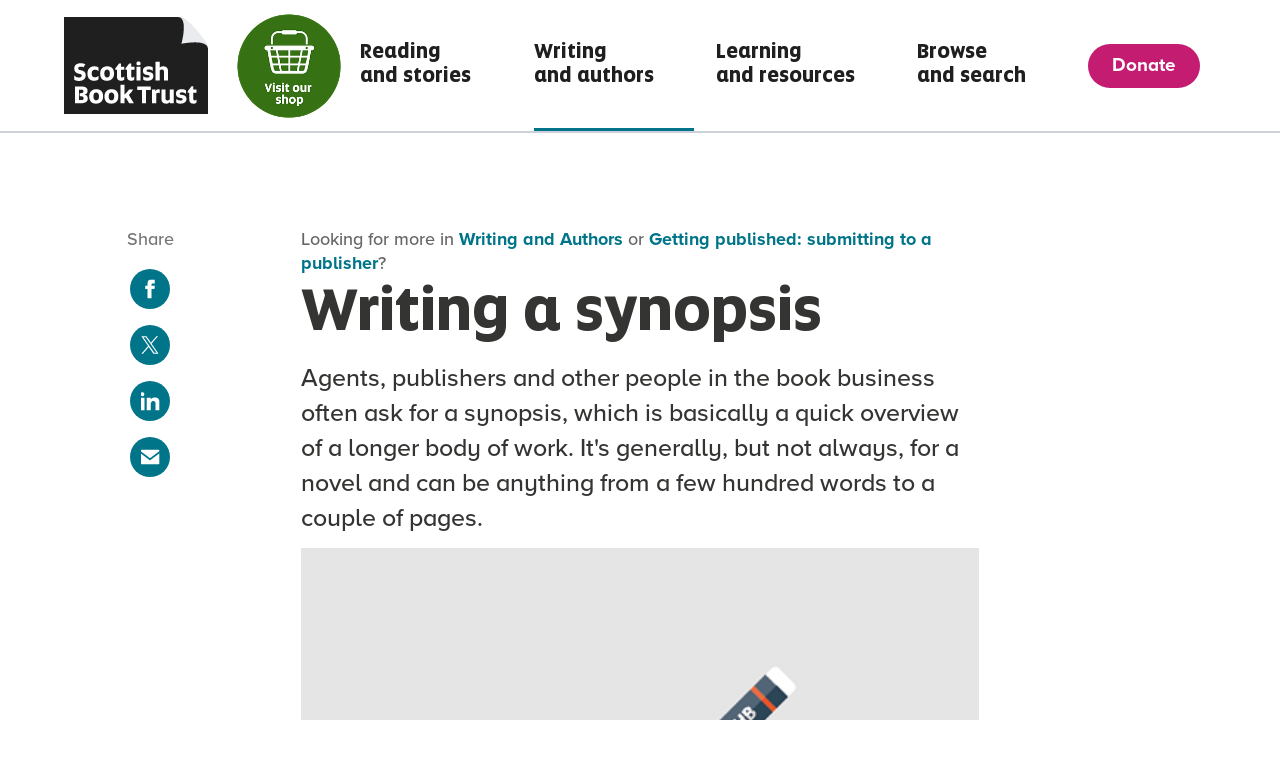

--- FILE ---
content_type: text/html; charset=utf-8
request_url: https://www.scottishbooktrust.com/writing-and-authors/getting-published/writing-a-synopsis
body_size: 8979
content:
<!DOCTYPE html>
<html lang='en-gb'>
  <head>
  <meta charset="utf-8">
  <meta name="viewport" content="width=device-width, initial-scale=1, maximum-scale=5, shrink-to-fit=no">
  <title>Writing a synopsis - Scottish Book Trust</title>
<meta name="description" content='Agents, publishers and other people in the book business often ask for a synopsis, which is basically a quick overview of a longer body of work. It&#39;s generally, but not always, for a novel and can be anything from a few hundred words to a couple of pages. 

'>

<!-- Open Graph data for Facebook -->

<meta content='article' property='og:type'>
<meta content='Scottish Book Trust' property='og:site_name'>
<meta content='Writing a synopsis' property='og:title'>
<meta content='Agents, publishers and other people in the book business often ask for a synopsis, which is basically a quick overview of a longer body of work. It&#39;s generally, but not always, for a novel and can be anything from a few hundred words to a couple of pages. 

' property='og:description'>
<meta content='https://www.scottishbooktrust.com/writing-and-authors/getting-published/writing-a-synopsis' property='og:url'>
<meta content='https://www.scottishbooktrust.com/uploads/store/mediaupload/444/image/l_limit-pencil.png' property='og:image'>

<!-- Twitter Card data -->
<meta content='summary_large_image' name='twitter:card'>
<meta content='Writing a synopsis' name='twitter:title'>
<meta content='Agents, publishers and other people in the book business often ask for a synopsis, which is basically a quick overview of a longer body of work. It&#39;s generally, but not always, for a novel and can be anything from a few hundred words to a couple of pages. 

' name='twitter:description'>
<meta content='https://www.scottishbooktrust.com/uploads/store/mediaupload/444/image/l_limit-pencil.png' name='twitter:image'>


  
  <meta name="csrf-param" content="authenticity_token" />
<meta name="csrf-token" content="MKJL3iXe+nPZ4zV02w3rFy84OpgvwDlg61/5tmQGpO5DLL6JQi5CTgV5C6TV9tRKeY8KHZ4Q8bgeITYupjfT+g==" />
  <meta name="theme-color" content="#DE0A28">
  
  

  <!-- Start cookieyes banner -->
    <script id="cookieyes" type="text/javascript" src="https://cdn-cookieyes.com/client_data/7c880920c414dac7c125912f/script.js"></script>
  <!-- End cookieyes banner -->

  <script>
    !function(e,t,n,a,c,l,m,o,d,f,h,i){c[l]&&(d=e.createElement(t),d[n]=c[l],e[a]("head")[0].appendChild(d),e.documentElement.className+=" wf-cached"),function s(){for(d=e[a](t),f="",h=0;h<d.length;h++)i=d[h][n],i.match(m)&&(f+=i);f&&(c[l]="/**/"+f),setTimeout(s,o+=o)}()}(document,"style","innerHTML","getElementsByTagName",localStorage,"tk",/^@font|^\.tk-/,100);
  </script>
  <script>
  (function(d) {
      var config = {
            kitId: 'vho8jej',
            scriptTimeout: 3000,
            async: true
          },
      h=d.documentElement,t=setTimeout(function(){h.className=h.className.replace(/\bwf-loading\b/g,"")+" wf-inactive";},config.scriptTimeout),tk=d.createElement("script"),f=false,s=d.getElementsByTagName("script")[0],a;h.className+=" wf-loading";tk.src='https://use.typekit.net/'+config.kitId+'.js';tk.async=true;tk.onload=tk.onreadystatechange=function(){a=this.readyState;if(f||a&&a!="complete"&&a!="loaded")return;f=true;clearTimeout(t);try{Typekit.load(config)}catch(e){}};s.parentNode.insertBefore(tk,s)
          })(document);
  </script>

  <!-- Google Tag Manager -->
    <script>
      (function(w,d,s,l,i){w[l]=w[l]||[];w[l].push({'gtm.start':
      new Date().getTime(),event:'gtm.js'});var f=d.getElementsByTagName(s)[0],
      j=d.createElement(s),dl=l!='dataLayer'?'&l='+l:'';j.async=true;j.src=
      'https://www.googletagmanager.com/gtm.js?id='+i+dl;f.parentNode.insertBefore(j,f);
      })(window,document,'script','dataLayer', 'GTM-K8JQ657');
    </script>
  <!-- End Google Tag Manager -->

  <!-- Clarity Code -->
  <!-- End Clarity Code -->



    <!-- Lucky Orange Code -->
      <script type='text/javascript'>
        window.__lo_site_id = 186589;
        (function() {
          var wa = document.createElement('script'); wa.type = 'text/javascript'; wa.async = true;
          wa.src = 'https://d10lpsik1i8c69.cloudfront.net/w.js';
          var s = document.getElementsByTagName('script')[0]; s.parentNode.insertBefore(wa, s);
        })();
      </script>
    <!-- End Lucky Orange Code -->

    <!-- Facebook Pixel Code -->
    <script>
      setTimeout(function(){
      !function(f,b,e,v,n,t,s){if(f.fbq)return;n=f.fbq=function(){n.callMethod?
      n.callMethod.apply(n,arguments):n.queue.push(arguments)};
      if(!f._fbq)f._fbq=n;n.push=n;n.loaded=!0;n.version='2.0';
      n.queue=[];t=b.createElement(e);t.async=!0;
      t.src=v;s=b.getElementsByTagName(e)[0];
      s.parentNode.insertBefore(t,s)}(window,document,'script',
      'https://connect.facebook.net/en_US/fbevents.js');
      fbq('init', '178330785927169');
      fbq('track', 'PageView');
      }, 3000);
    </script>
    <!-- End Facebook Pixel Code -->

    <script src="https://rum-static.pingdom.net/pa-5e4fc0b211c07000080004bd.js" async></script>

  <link rel="shortcut icon" href="/favicon.ico" type="image/x-icon" />
  <link rel="stylesheet" media="all" href="https://www.scottishbooktrust.com/assets/screen-23692b9e41dff008bef0f461d8e25efbbece9f020c06d6e40c80981a44799e61.css" />
  <script src="https://www.scottishbooktrust.com/assets/application-61076dddc7e0a6a12cd96cf267fe2bd30bfea4f7cb0b8ead7c94b1d75caceabd.js" defer="defer"></script>
  <!--[if !IE]>
  <script src="https://www.scottishbooktrust.com/assets/smooth_scroll-f25e9ae3f3e646ef047289611eb3ca28bd97c11bef02d9e65adcab2090bd6d69.js" defer="defer"></script>
  <![endif]-->
  <script src="https://www.scottishbooktrust.com/packs/application-8aebf0c59c88854306a5.js" defer="defer"></script>
  
</head>

  <body class="theme-color--blue layout-page-flex">
    <script src="https://www.scottishbooktrust.com/assets/svgs-bffa787fe2738f3caebaf82b5c079b37a240b508d7aae383011bf0e77934e22a.js" async="async"></script>
    <noscript>
  <img height="1" width="1" alt src="https://www.facebook.com/tr?id=178330785927169&ev=PageView&noscript=1"/>
</noscript>

<!-- Google Tag Manager (noscript) -->
<noscript><iframe src="https://www.googletagmanager.com/ns.html?id=GTM-K8JQ657"
height="0" width="0" style="display:none;visibility:hidden"></iframe></noscript>
<!-- End Google Tag Manager (noscript) -->

<header class='page-header sbt'>
  <nav id="main-navigation" class='page-header--container' aria-label='Main navigation'>
    <div class='page-header--navigation'>
      <ul class='page-header--navigation-site' id="site-navigation">
        <li class='header-icon'>
          <a class="page-header--navigation__logo header-logo header-logo-image" href="/">
            <svg xmlns="http://www.w3.org/2000/svg" width="143.528" height="97.611" viewBox="0 0 143.528 97.611" style="max-width=143.528px;" aria-hidden="true" focusable="false">
  <defs>
    <style>
      .cls-custom {
        stroke-width: 0px;
      }
    </style>
  </defs>
  <g id="Group_334" data-name="Group 334" transform="translate(0)">
    <path id="Path_1_1_" fill="#1f1f1f" stroke-width="0px" class="cls-custom" d="M114.38,153.57H0v97.6H143.528V184.929a15.544,15.544,0,0,0-1.767-4.416c-2.9-4.939-6.932-9.126-10.506-13.6-3.975-4.863-11.135-12.9-16.874-13.347" transform="translate(0 -153.556)"/>
    <path id="Path_2_1_" fill="#EAEBEF" d="M583.65,153.513c10.157.878,3.092,26.938,3.092,26.938s24.732-5.3,26.5,4.416c0,0,.441-4.859-12.806-19.871-10.157-12.367-16.783-11.483-16.783-11.483" transform="translate(-469.713 -153.499)"/>
    <g id="Group_333" data-name="Group 333" transform="translate(10.237 44.784)">
      <path id="Path_272" fill="#fff" data-name="Path 272" d="M63.864,403.833c0,3.395-2.378,5.8-6.79,5.8-2.477,0-3.914-.67-4.535-1.24v-4.139a5.914,5.914,0,0,0,4.535,1.958c1.858,0,2.8-.744,2.8-1.958,0-1.015-.644-1.411-2.28-1.759-.223-.049-.422-.074-.644-.123-2.7-.57-4.509-2.081-4.509-5.154,0-3.395,2.378-5.427,6.343-5.427,2.528,0,3.965.644,4.632,1.214a11.428,11.428,0,0,0-1.659,2.85,7.143,7.143,0,0,0-2.973-.619c-1.536,0-2.378.521-2.378,1.636,0,.992.4,1.462,2.032,1.833.2.049.422.1.619.148C61.931,399.52,63.864,400.661,63.864,403.833Z" transform="translate(-52.44 -390.056)"/>
      <path id="Path_273" fill="#fff" data-name="Path 273" d="M119.59,414.943c0-5.005,3.172-7.283,6.864-7.283a6.238,6.238,0,0,1,4.088,1.189v3.666a4.289,4.289,0,0,0-3.494-1.411c-2.132,0-3.27,1.411-3.27,3.84,0,2.454,1.165,3.84,3.27,3.84a4.681,4.681,0,0,0,3.569-1.511v3.494a6.031,6.031,0,0,1-4.187,1.462C122.366,422.229,119.59,419.974,119.59,414.943Z" transform="translate(-106.481 -402.828)"/>
      <path id="Path_274" fill="#fff" data-name="Path 274" d="M184.44,414.943c0-5.079,3.27-7.283,7.086-7.283,3.988,0,6.764,2.206,6.764,7.283,0,5.1-3.27,7.285-7.086,7.285C187.241,422.229,184.44,420.048,184.44,414.943Zm9.737,0c0-2.378-.867-3.965-2.8-3.965-1.907,0-2.776,1.585-2.776,3.965,0,2.4.867,3.965,2.776,3.965C193.311,418.908,194.177,417.347,194.177,414.943Z" transform="translate(-158.672 -402.828)"/>
      <path id="Path_275" fill="#fff" data-name="Path 275" d="M263.6,406.11v-6.641H261.99v-1.462l1.337-1.71,2.454-3.246h1.884V396.3h3.221v3.172h-3.221v6.243c0,.992.322,1.488,1.165,1.488a2.214,2.214,0,0,0,2.007-1.165v3.321a3.959,3.959,0,0,1-3.147,1.115C264.764,410.471,263.6,408.835,263.6,406.11Z" transform="translate(-221.083 -391.071)"/>
      <path id="Path_276" fill="#fff" data-name="Path 276" d="M315.38,406.11v-6.641H313.77v-1.462l1.337-1.71,2.454-3.246h1.884V396.3h3.221v3.172h-3.221v6.243c0,.992.322,1.488,1.165,1.488a2.214,2.214,0,0,0,2.007-1.165v3.321a3.959,3.959,0,0,1-3.147,1.115C316.546,410.471,315.38,408.835,315.38,406.11Z" transform="translate(-262.755 -391.071)"/>
      <path id="Path_277" fill="#fff" data-name="Path 277" d="M369.99,384.843a1.84,1.84,0,0,1,2.081-1.933,1.93,1.93,0,1,1,0,3.84A1.823,1.823,0,0,1,369.99,384.843Zm.051,3.3h4.064v13.776h-4.064Z" transform="translate(-308 -382.91)"/>
      <path id="Path_278" fill="#fff" data-name="Path 278" d="M402.988,421.122V417.5a5.745,5.745,0,0,0,4.088,1.562c1.784,0,2.329-.57,2.329-1.263,0-.744-.322-1.015-1.858-1.24l-.693-.123c-2.85-.4-4.113-1.81-4.113-4.236,0-2.378,1.636-4.535,5.673-4.535a6.865,6.865,0,0,1,4.287,1.115v3.569a5.464,5.464,0,0,0-4.162-1.511c-1.611,0-2.132.47-2.132,1.165s.3,1.04,1.71,1.263l.744.123c3.047.445,4.361,1.562,4.361,4.113,0,2.354-1.659,4.732-5.972,4.732A6.957,6.957,0,0,1,402.988,421.122Z" transform="translate(-334.356 -402.836)"/>
      <path id="Path_279" fill="#fff" data-name="Path 279" d="M467.47,384.18h4.064v6a4.472,4.472,0,0,1,3.494-1.411c3.569,0,4.931,1.858,4.931,5.624v8.548H475.9v-7.853c0-2.255-.57-3.1-2.106-3.1a2.62,2.62,0,0,0-2.255,1.066v9.886h-4.064V384.18Z" transform="translate(-386.45 -383.932)"/>
      <path id="Path_280" fill="#fff" data-name="Path 280" d="M68.438,523.535c0,2.776-1.933,4.757-6.987,4.757H55.63V511.32h5.724c4.88,0,6.887,1.511,6.887,4.31a3.749,3.749,0,0,1-3.2,3.914v.025C66.927,519.866,68.438,520.784,68.438,523.535ZM61.7,525.071c1.981,0,2.651-.718,2.651-1.907,0-1.24-.67-1.907-2.651-1.907h-1.14V518.11h.992c2.007,0,2.6-.693,2.6-1.858,0-1.189-.793-1.685-2.6-1.685H59.767v10.5Z" transform="translate(-55.007 -486.253)"/>
      <path id="Path_281" fill="#fff" data-name="Path 281" d="M128.86,532.943c0-5.08,3.27-7.283,7.086-7.283,3.988,0,6.764,2.206,6.764,7.283,0,5.1-3.27,7.285-7.086,7.285C131.659,540.229,128.86,538.048,128.86,532.943Zm9.737,0c0-2.378-.867-3.965-2.8-3.965-1.907,0-2.776,1.585-2.776,3.965,0,2.4.867,3.965,2.776,3.965C137.731,536.908,138.6,535.346,138.6,532.943Z" transform="translate(-113.942 -497.793)"/>
      <path id="Path_282" fill="#fff" data-name="Path 282" d="M206.66,532.943c0-5.08,3.27-7.283,7.086-7.283,3.988,0,6.764,2.206,6.764,7.283,0,5.1-3.27,7.285-7.086,7.285C209.459,540.229,206.66,538.048,206.66,532.943Zm9.737,0c0-2.378-.867-3.965-2.8-3.965-1.907,0-2.776,1.585-2.776,3.965,0,2.4.867,3.965,2.776,3.965C215.529,536.908,216.4,535.346,216.4,532.943Z" transform="translate(-176.554 -497.793)"/>
      <path id="Path_283" fill="#fff" data-name="Path 283" d="M293.282,515.238c-.818.67-1.337,1.04-1.337,1.04v4.658H287.88V502.18h4.064v10.011a26.8,26.8,0,0,0,4.609-5.031h4.039a24.851,24.851,0,0,1-4.262,5.353l5.031,8.424H296.63Z" transform="translate(-241.919 -478.897)"/>
      <path id="Path_284" fill="#fff" data-name="Path 284" d="M378.468,514.8H373.81V511.31h13.429V514.8H382.63v13.48h-4.162Z" transform="translate(-311.074 -486.244)"/>
      <path id="Path_285" fill="#fff" data-name="Path 285" d="M449.562,526.056h3.344l.3,1.833a2.557,2.557,0,0,1,2.651-2.229,2.5,2.5,0,0,1,1.388.347V529.7a2.651,2.651,0,0,0-1.585-.4,2.117,2.117,0,0,0-2.032,1.115v9.415H449.56V526.056Z" transform="translate(-372.036 -497.793)"/>
      <path id="Path_286" fill="#fff" data-name="Path 286" d="M497.3,536.238V527.69h4.064v7.83c0,2.28.447,3.121,2.007,3.121a2.439,2.439,0,0,0,2.181-1.115V527.69h4.039v13.776H506l-.273-1.189a4.2,4.2,0,0,1-3.592,1.585C498.612,541.863,497.3,540,497.3,536.238Z" transform="translate(-410.457 -499.427)"/>
      <path id="Path_287" fill="#fff" data-name="Path 287" d="M571.918,539.122V535.5a5.745,5.745,0,0,0,4.088,1.562c1.784,0,2.329-.57,2.329-1.263,0-.744-.322-1.015-1.858-1.24l-.693-.123c-2.85-.4-4.113-1.81-4.113-4.236,0-2.378,1.636-4.535,5.675-4.535a6.866,6.866,0,0,1,4.287,1.115v3.569a5.464,5.464,0,0,0-4.162-1.511c-1.611,0-2.132.47-2.132,1.165s.3,1.041,1.71,1.263l.744.123c3.047.445,4.361,1.562,4.361,4.113,0,2.354-1.659,4.732-5.972,4.732A6.959,6.959,0,0,1,571.918,539.122Z" transform="translate(-470.309 -497.801)"/>
      <path id="Path_288" fill="#fff" data-name="Path 288" d="M632.931,524.11v-6.641H631.32v-1.462l1.337-1.71,2.454-3.246h1.884V514.3h3.221v3.172h-3.221v6.243c0,.992.322,1.487,1.165,1.487a2.214,2.214,0,0,0,2.007-1.165v3.321a3.959,3.959,0,0,1-3.147,1.115C634.094,528.471,632.931,526.835,632.931,524.11Z" transform="translate(-518.314 -486.035)"/>
    </g>
  </g>
</svg>

            <span class='visually-hidden'>Go to the Scottish Book Trust Homepage</span>
</a>          <div class="link-skip-to-main">
            <a href="#main">Skip to main content</a>
          </div>
            <a class="header-logo bws_logo bookbug_logo" href="https://shop.scottishbooktrust.com/">
                <div>
                  <img width="120" height="120" alt="" src="https://www.scottishbooktrust.com/uploads/store/mediaupload/8984/image/thumb_fit-Visit%20our%20shop.png" />
                </div>
              <span class='visually-hidden'>Visit our shop</span>
</a>        </li>
        <li class='page-header--navigation-site-link '>
            <a aria-describedby="current" class="site-link" href="/reading-and-stories">
              Reading <br> and stories
</a>        </li>
        <li class='page-header--navigation-site-link page-header--navigation-site-link--active'>
            <a aria-describedby="current" class="site-link" href="/writing-and-authors">
              Writing <br>and authors
</a>        </li>
        <li class='page-header--navigation-site-link '>
            <a aria-describedby="current" class="site-link" href="/learning-and-resources">
              Learning <br>and resources
</a>        </li>
        <li class='page-header--navigation-site-link '>
            <a aria-describedby="current" class="site-link" href="/browse-and-search">
              Browse <br>and search
</a>        </li>
        <li class='page-header--navigation-site-link '>
            <a aria-describedby="current" class="site-link" href="/donate">
              Donate
</a>        </li>
      </ul>
      <div hidden id="current">Current page</div>
      <button class="page-header--navigation__burger hamburger hamburger--collapse" type="button" aria-label="Menu" aria-controls="site-navigation" aria-expanded="false">
        <span class="hamburger-text">Menu</span>
        <span class="hamburger-box">
          <span class="hamburger-inner"></span>
        </span>
      </button>
    </div>
  </nav>
</header>
    <main class='content-page-main layout-content-page-main' id="main">
      <header class="content-page-main--header layout-content-page-main--header"><div class="content-page-main--header-wrapper"><p class="content-page-main--header--more">Looking for more in <a href="/writing-and-authors">Writing and Authors</a> or <a href="/writing-and-authors/getting-published">Getting published: submitting to a publisher</a>?</p><h1 class="content-page-main--header--title">Writing a synopsis</h1><p class="content-page-main--header--intro">Agents, publishers and other people in the book business often ask for a synopsis, which is basically a quick overview of a longer body of work. It&#39;s generally, but not always, for a novel and can be anything from a few hundred words to a couple of pages. 

</p><img alt="An illustrated pencil" class="content-page-main--header--header-image" src="/uploads/store/mediaupload/444/image/l_limit-pencil.png" /></div></header>
      <section class="content-page-main--body layout-content-page-main--body slickr-content-editable">
        <p>So where to start? Here are a few handy tips:</p><h5 id="start-with-the-basics">Start with the basics</h5><p>There are a few things that should always be included. A title (if it's a working title, add a note to let the reader know), an approximate word count and an indication of which genre or audience you're aiming for.</p><h5 id="introduce-your-main-character">Introduce your main character</h5><p>You may have more than one main character than needs a mention, but try and limit your cast. Your synopsis needs to be easy to follow and if you add in too many people, readers are likely to grow confused. It's ok to miss out even quite significant characters here.</p><h5 id="highlight-their-main-motivation-peril">Highlight their main motivation/peril</h5><p>To drive a reader forward, there needs to be some sort of question, crisis or premise that the story promises to solve in one way or another. This should be front and centre in your synopsis.
</p><h5 id="keep-things-simple">Keep things simple</h5><p>Boiling a whole story down into something short and snappy is tricky and the best way to do it is to take as much of a bird's eye view as possible. What are the biggest plot points? Who is your absolute main character? If you had to pick one theme as the most important, which would it be? Include only the biggest and most prominant.</p><h5 id="tell-the-whole-story">Tell the whole story</h5><p>It's tempting to end a synopsis on a cliffhanger or to be coy about resolutions. Don't! A synopsis is there to show an agent or publisher that you know exactly where your book is going. If you leave out the ending, they might think you don't know what it is yet. A synopsis should break down all of the most major plot points, including the ending.</p><h5 id="take-the-time-to-craft-it-carefully">Take the time to craft it carefully</h5><p>Your synopsis is really another sample of your writing and you should approach it with as much attention as you give your novel.</p><h5 id="check-the-guidelines">Check the guidelines</h5><p>Different people and agencies will have different requirements and you don't want to send a few hundred words to someone who is looking for several pages, and vice versa. Following individual guidelines will give your synopsis the best chance.</p>
      </section>
      <aside class="content-page-main--sharing layout-content-page-main--aside"><h2 class="content-page-main--sharing--title">Share</h2><a target="_blank" rel="noreferrer" class="icon-link-component content-page-main--sharing--link" href="https://www.facebook.com/sharer/sharer.php?u=https%3A%2F%2Fwww.scottishbooktrust.com%2Fwriting-and-authors%2Fgetting-published%2Fwriting-a-synopsis">
  <span class="visually-hidden">Share this content on facebook (opens in a new window)</span>
  <svg class="svg-symbol svg-icon-facebook" viewBox="0 0 24 24" role="img" focusable="false" aria-hidden="true" width="24" height="24"><use xlink:href="#svg-icon-facebook" width="24" height="24"/></svg>
</a><a target="_blank" rel="noreferrer" class="icon-link-component content-page-main--sharing--link" href="https://twitter.com/intent/tweet?url=https%3A%2F%2Fwww.scottishbooktrust.com%2Fwriting-and-authors%2Fgetting-published%2Fwriting-a-synopsis">
  <span class="visually-hidden">Share this content on twitter (opens in a new window)</span>
  <svg class="svg-symbol svg-icon-twitter-x" viewBox="0 0 24 24" role="img" focusable="false" aria-hidden="true" width="24" height="24"><use xlink:href="#svg-icon-twitter-x" width="24" height="24"/></svg>
</a><a target="_blank" rel="noreferrer" class="icon-link-component content-page-main--sharing--link" href="https://www.linkedin.com/sharing/share-offsite/?mini=true&amp;url=https%3A%2F%2Fwww.scottishbooktrust.com%2Fwriting-and-authors%2Fgetting-published%2Fwriting-a-synopsis">
  <span class="visually-hidden">Share this content via linkedin (opens in a new window)</span>
  <svg class="svg-symbol svg-icon-linkedin" viewBox="0 0 24 24" role="img" focusable="false" aria-hidden="true" width="24" height="24"><use xlink:href="#svg-icon-linkedin" width="24" height="24"/></svg>
</a><a target="_blank" rel="noreferrer" class="icon-link-component content-page-main--sharing--link" href="/cdn-cgi/l/email-protection#[base64]">
  <span class="visually-hidden">Share this content via email (opens in a new window)</span>
  <svg class="svg-symbol svg-icon-email" viewBox="0 0 1024 1024" role="img" focusable="false" aria-hidden="true" width="1024" height="1024"><use xlink:href="#svg-icon-email" width="1024" height="1024"/></svg>
</a></aside>
    </main>

    <nav aria-labelledby="nav-eDS4K" class="section-content-lane--breakout section-content-lane--breakout--standard"><div class="layout-grid-section-featured"><div class="section-content-lane--breakout--header"><h2 class="section-content-lane--breakout--title" id="nav-eDS4K">Support us</h2><p class="section-content-lane--breakout--intro">By supporting our work, you are helping children and adults in Scotland to reach their potential through reading and writing.</p><a class="section-content-lane--breakout--link" href="/donate"><span>Donate now<svg class="svg-symbol svg-arrow" viewBox="0 0 19.66 19.13" role="img" focusable="false" aria-hidden="true" width="19" height="19"><use xlink:href="#svg-arrow" width="19" height="19"/></svg></span></a></div><div class="section-content-lane"><ul class="js-slider-lane"><li class="content-tile content-tile--featured"><div class="content-tile-link"><div class="content-tile-image-layer" style="background-image: url(&quot;/uploads/store/mediaupload/1045/image/s_fit-gift-in-will.jpg&quot;);"></div><a class="content-tile-header" href="/support-us/leave-a-gift-in-your-will"><span>Leave us a gift in your will<svg class="svg-symbol svg-arrow content-tile-arrow" viewBox="0 0 19.66 19.13" role="img" focusable="false" aria-hidden="true" width="19" height="19"><use xlink:href="#svg-arrow" width="19" height="19"/></svg></span></a><div class="content-tile-lower"><div class="content-tile-description">Share your love of reading with the next generation by leaving a gift in your will</div></div></div></li><li class="content-tile"><div class="content-tile-link"><div></div><a class="content-tile-header" href="/support-us/join-the-book-club"><span>Join The Book Club<svg class="svg-symbol svg-arrow content-tile-arrow" viewBox="0 0 19.66 19.13" role="img" focusable="false" aria-hidden="true" width="19" height="19"><use xlink:href="#svg-arrow" width="19" height="19"/></svg></span></a><div class="content-tile-lower"><div class="content-tile-description">Support Scottish Book Trust and receive exclusive Book Club benefits</div></div></div></li><li class="content-tile content-tile--featured"><div class="content-tile-link"><div class="content-tile-image-layer" style="background-image: url(&quot;/uploads/store/mediaupload/414/image/s_fit-Intro%20page.jpg&quot;);"></div><a class="content-tile-header" href="/support-us/fundraise-for-us"><span>Fundraise for us<svg class="svg-symbol svg-arrow content-tile-arrow" viewBox="0 0 19.66 19.13" role="img" focusable="false" aria-hidden="true" width="19" height="19"><use xlink:href="#svg-arrow" width="19" height="19"/></svg></span></a><div class="content-tile-lower"><div class="content-tile-description">Support us by raising money at work, school or in your community</div></div></div></li><li class="content-tile content-tile--featured"><div class="content-tile-link"><div class="content-tile-image-layer" style="background-image: url(&quot;/uploads/store/mediaupload/7550/image/s_fit-Kirkcaldy%20Foodbank%20161222.jpg&quot;);"></div><a class="content-tile-header" href="/support-us/become-a-friend-of-scottish-book-trust"><span>Become a Friend of Scottish Book Trust<svg class="svg-symbol svg-arrow content-tile-arrow" viewBox="0 0 19.66 19.13" role="img" focusable="false" aria-hidden="true" width="19" height="19"><use xlink:href="#svg-arrow" width="19" height="19"/></svg></span></a><div class="content-tile-lower"><div class="content-tile-description">A monthly donation of any amount makes you a Friend of Scottish Book Trust</div></div></div></li></ul></div></div></nav>
    <footer class="footer-content">
  <div class="layout-footer wrapper vertical-padding--short">
    <div class="layout-footer--right footer-contact paragraph-small">
      <div class="layout-footer--right__top">
        <a href="/about/newsletters" class="footer-contact--newsletter-button" target="_blank" title="Get our newsletter" rel="noopener">
          <span>Get our newsletter<svg class="svg-symbol svg-arrow button-svg" viewBox="0 0 19.66 19.13" role="img" focusable="false" aria-hidden="true" width="19" height="19"><use xlink:href="#svg-arrow" width="19" height="19"/></svg><span class="visually-hidden">(this link will open in a new window)</span></span>
        </a>
        <a class="footer-contact--link" title="Telephone Scottish Book Trust - 0131-524-0160" href="tel:0131-524-0160">0131 524 0160</a>
        <a class="footer-contact--link" title="Email info@scottishbooktrust.com" href="/cdn-cgi/l/email-protection#f891969e97b88b9b978c8c918b909a9797938c8a8d8b8cd69b9795"><span class="__cf_email__" data-cfemail="80e9eee6efc0f3e3eff4f4e9f3e8e2efefebf4f2f5f3f4aee3efed">[email&#160;protected]</span></a>
      </div>
      <ul class="footer-contact--social-links">
        <li>
          <a target="_blank" rel="noreferrer" class="footer-contact--social-links-link" title="Visit Scottish Book Trust on Facebook." href="http://www.facebook.com/scottishbktrust">
            <span class='visually-hidden'>Visit Scottish Book Trust on Facebook. This opens in a new tab.</span>
            <svg class="svg-symbol svg-icon-facebook svg" viewBox="0 0 24 24" role="img" focusable="false" aria-hidden="true" width="24" height="24"><use xlink:href="#svg-icon-facebook" width="24" height="24"/></svg>
</a>        </li>
        <li>
          <a target="_blank" rel="noreferrer" class="footer-contact--social-links-link" title="Visit Scottish Book Trust on Twitter." href="https://twitter.com/scottishbktrust">
            <span class='visually-hidden'>Visit Scottish Book Trust on Twitter. This opens in a new tab.</span>
            <svg class="svg-symbol svg-icon-twitter-x svg" viewBox="0 0 24 24" role="img" focusable="false" aria-hidden="true" width="24" height="24"><use xlink:href="#svg-icon-twitter-x" width="24" height="24"/></svg>
</a>        </li>
        <li>
          <a target="_blank" rel="noreferrer" class="footer-contact--social-links-link" title="Visit Scottish Book Trust on YouTube." href="https://www.youtube.com/user/scottishbooktrust">
            <span class='visually-hidden'>Visit Scottish Book Trust on YouTube. This opens in a new tab.</span>
            <svg class="svg-symbol svg-icon-youtube svg" viewBox="0 0 24 24" role="img" focusable="false" aria-hidden="true" width="24" height="24"><use xlink:href="#svg-icon-youtube" width="24" height="24"/></svg>
</a>        </li>
        <li>
          <a target="_blank" rel="noreferrer" class="footer-contact--social-links-link" title="Visit Scottish Book Trust on LinkedIn." href="https://www.linkedin.com/company/scottish-book-trust/">
            <span class='visually-hidden'>Visit Scottish Book Trust on LinkedIn. This opens in a new tab.</span>
            <svg class="svg-symbol svg-icon-linkedin svg" viewBox="0 0 24 24" role="img" focusable="false" aria-hidden="true" width="24" height="24"><use xlink:href="#svg-icon-linkedin" width="24" height="24"/></svg>
</a>        </li>
        <li>
          <a class="footer-contact--social-links-link" title="Visit Scottish Book Trust on Instagram." href="https://www.instagram.com/scottishbooktrust">
            <span class='visually-hidden'>Visit Scottish Book Trust on Instagram. This opens in a new tab.</span>
            <svg class="svg-symbol svg-icon-instagram svg" viewBox="0 0 24 24" role="img" focusable="false" aria-hidden="true" width="24" height="24"><use xlink:href="#svg-icon-instagram" width="24" height="24"/></svg>
</a>        </li>
      </ul>
    </div>
    <div class="layout-footer--top">
      <div class="footer--sitemap">
        <ul class="footer--sitemap--col">
          <li><a href="" class="footer--sitemap--link-top">Dashboard</a></li>
            <li><a href="/sign-in" class="footer--sitemap--link">Log in</a></li>
        </ul>
        <ul class="footer--sitemap--col">
          <li><a href="" class="footer--sitemap--link-top">Useful links</a></li>
            <li><a href="/about" class="footer--sitemap--link">About us</a></li>
            <li><a href="/about/contact-us" class="footer--sitemap--link">Contact us</a></li>
            <li><a href="/about/vacancies" class="footer--sitemap--link">Vacancies</a></li>
            <li><a href="/support-us/our-supporters" class="footer--sitemap--link">Our supporters</a></li>
            <li><a href="/about/policies/privacy" class="footer--sitemap--link">Privacy policy</a></li>
            <li><a href="/accessibility" class="footer--sitemap--link">Accessibility</a></li>
            <li><a href="/about/safeguarding" class="footer--sitemap--link">Safeguarding</a></li>
        </ul>
        <ul class="footer--sitemap--col">
          <li><a href="" class="footer--sitemap--link-top">Other websites</a></li>
            <li><a href="https://www.readingschools.scot/" class="footer--sitemap--link">Reading Schools</a></li>
            <li><a href="https://www.digital-stories.scot/" class="footer--sitemap--link">Digital Storytelling</a></li>
            <li><a href="https://shop.scottishbooktrust.com/" class="footer--sitemap--link">Scottish Book Trust shop</a></li>
        </ul>
      </div>
    </div>
    <div class="layout-footer--lower footer-copyright-flex footer-lower-icon">
      <a target="_blank" rel="noreferrer" href="https://www.creativescotland.com">
        <span class='visually-hidden'>Visit Creative Scotland's website. This link opens in a new tab.</span>
        <svg class="svg-symbol svg-logo-creative-scotland svg footer_logo--culture" viewBox="0 0 101.539 64.936" role="img" focusable="false" aria-hidden="true" width="101" height="64"><use xlink:href="#svg-logo-creative-scotland" width="101" height="64"/><title>Visit the Create Scotland's website.</title></svg>
</a>      <a target="_blank" rel="noreferrer" href="https://www.scottishbooktrust.com/support-us/fundraising-guarantee-statement">
        <span class='visually-hidden'>Visit the Good fundraising Organisations website. This link opens in a new tab.</span>
        <img width="200" height="74" class="svg footer_logo--fundraising" alt="Good Fundraising logo" title="Visit the Good fundraising Organisations website." src="https://www.scottishbooktrust.com/assets/footer/ngf-small-9b7cbfe6ffd02927d15602071bec95510791f2ae4f7da7d8cbf31df34e6c6dd6.png" />
</a>      <a target="_blank" rel="noreferrer" href="http://www.edinburgh.gov.uk/">
        <span class='visually-hidden'>Visit the Edinburgh Council's website. This link opens in a new tab.</span>
        <svg class="svg-symbol svg-edinburgh-council svg footer_logo--council" viewBox="0 0 200 35" role="img" focusable="false" aria-hidden="true" width="200" height="35"><use xlink:href="#svg-edinburgh-council" width="200" height="35"/><title>Visit the City of Edinburgh Council's website.</title></svg>
</a>      <a target="_blank" rel="noreferrer" href="https://cultureedinburgh.com/">
        <span class='visually-hidden'>Visit the Culture Edinburgh website. This link opens in a new tab.</span>
        <img width="150" height="41" class="svg footer_logo--culture" alt="Culture Edinburgh logo" title="Visit the Culture Edinburgh website." src="https://www.scottishbooktrust.com/assets/footer/logo_culture-946dc07f11989b31bc0964dc5a811e6444643d3905ae2ba5f3faba609292ec0a.png" />
</a>      <div class="footer-copyright">
        <p>Copyright 2025 Scottish Book Trust. Registered company SC184248. Scottish charity, SC027669.</p>
        <p>Site by <a href="https://www.primate.co.uk" target="_blank" rel="noopener">Primate<span class="new_window_link"><span class="visually-hidden">(this link will open in a new window)</span></span></a>.</p>
      </div>
    </div>
  </div>
</footer>

  <script data-cfasync="false" src="/cdn-cgi/scripts/5c5dd728/cloudflare-static/email-decode.min.js"></script><script>(function(){function c(){var b=a.contentDocument||a.contentWindow.document;if(b){var d=b.createElement('script');d.innerHTML="window.__CF$cv$params={r:'9b1d3d66ae392268',t:'MTc2NjM4MTU1OA=='};var a=document.createElement('script');a.src='/cdn-cgi/challenge-platform/scripts/jsd/main.js';document.getElementsByTagName('head')[0].appendChild(a);";b.getElementsByTagName('head')[0].appendChild(d)}}if(document.body){var a=document.createElement('iframe');a.height=1;a.width=1;a.style.position='absolute';a.style.top=0;a.style.left=0;a.style.border='none';a.style.visibility='hidden';document.body.appendChild(a);if('loading'!==document.readyState)c();else if(window.addEventListener)document.addEventListener('DOMContentLoaded',c);else{var e=document.onreadystatechange||function(){};document.onreadystatechange=function(b){e(b);'loading'!==document.readyState&&(document.onreadystatechange=e,c())}}}})();</script></body>
</html>



--- FILE ---
content_type: application/javascript
request_url: https://www.scottishbooktrust.com/assets/svgs-bffa787fe2738f3caebaf82b5c079b37a240b508d7aae383011bf0e77934e22a.js
body_size: 19442
content:
!function(){function a(){
document.querySelector("#esvg-symbols")||document.querySelector("body").insertAdjacentHTML("afterbegin",'<svg id="esvg-symbols" data-symbol-class="svg-symbol" data-prefix="svg" version="1.1" style="height:0;position:absolute"><defs><style> .cls-1 { fill: none; stroke: #fece00; stroke-width: 3px; } </style><style> .cls-1 { fill: none; stroke: #fece00; stroke-width: 3px; } </style><style>.be64c0b3-33e5-4e3e-a51b-2b7cdd8735c2{fill:#fff;}</style><style>.adcf3e7d-123d-44b3-8c2e-626da6c35f51{fill:#fff;}</style><style> .cls-1 { fill: #fece00; } </style><style> .cls-1 { fill: #fece00; } </style><style>.a{fill:#fff;}.b{fill:#fece00;}</style><style> .cls-1 { fill: none; stroke: #fece00; stroke-width: 3px; } </style><style> .cls-1 { fill: #380100; } </style><clipPath id="def-svg-wave-bottom-0"><rect width="1400" height="40" transform="translate(0 1720)"/></clipPath><clipPath id="def-svg-wave-top-0"><rect width="1400" height="40" transform="translate(0 847)" /></clipPath></defs><symbol id="svg-age" data-name="age" viewBox="0 0 21 21" width="21" height="21"><path d="M21-6.563c0-3.063-4.375-2.188-4.375-4.91a8.8,8.8,0,0,0,1.75-5.59A3.952,3.952,0,0,0,14.438-21,3.937,3.937,0,0,0,10.5-17.063a9.608,9.608,0,0,0,.073,1.215v.024a5.664,5.664,0,0,1,1.677,4.01,11.442,11.442,0,0,1-1.556,5.833,4.127,4.127,0,0,0,1.458.729h8.41A.436.436,0,0,0,21-5.688Zm-7.875,5.25c0-3.063-4.375-2.188-4.375-4.91a8.8,8.8,0,0,0,1.75-5.59A3.952,3.952,0,0,0,6.563-15.75a3.937,3.937,0,0,0-3.938,3.938,8.8,8.8,0,0,0,1.75,5.59C4.375-3.5,0-4.351,0-1.313v.875A.436.436,0,0,0,.438,0h12.25a.436.436,0,0,0,.438-.438Z" transform="translate(0 21)"/></symbol><symbol id="svg-arrow-left" data-name="arrow-left" viewBox="0 0 1052 1024" width="1052" height="1024"><path d="M511.362 1024l113.48-113.48-315.283-315.283h742.44v-160.585h-747.258l320.1-320.636-113.48-113.48-511.732 511.732z"></path></symbol><symbol id="svg-arrow" data-name="arrow" viewBox="0 0 19.66 19.13" width="19" height="19"><polygon points="10.1,0 7.98,2.12 13.87,8.01 0,8.01 0,11.01 13.96,11.01 7.98,17 10.1,19.12 19.66,9.56"/></symbol><symbol id="svg-arrow-down" data-name="arrow-down" viewBox="0 0 18.802 19.324" width="18" height="19"><g transform="translate(10529.211 7262.422) rotate(90)"><line data-name="Line 71" class="cls-1" x2="16.31" transform="translate(-7262.422 10519.763)"/><path data-name="Path 79" class="cls-1" d="M0,8.34,8.34,0l8.34,8.34" transform="translate(-7245.219 10511.47) rotate(90)"/></g></symbol><symbol id="svg-arrow-dropdown" data-name="arrow-dropdown" viewBox="0 0 24 24" width="24" height="24"><path d="M0 7.33l2.829-2.83 9.175 9.339 9.167-9.339 2.829 2.83-11.996 12.17z"/></symbol><symbol id="svg-arrow-right" data-name="arrow-right" viewBox="0 0 19.659 19.127" width="19" height="19"><g transform="translate(7262.422 -10510.409)"><line data-name="Line 71" x2="16.628" transform="translate(-7262.422 10519.924)"/><path data-name="Path 79" d="M0,8.5,8.5,0l8.5,8.5" transform="translate(-7244.884 10511.47) rotate(90)"/></g></symbol><symbol id="svg-arrow-right-big" data-name="arrow-right-big" viewBox="0 0 42.452 41.228" width="42" height="41"><g transform="translate(-1310.669 -1093.006)"><line id="Line_3" data-name="Line 3" class="cls-1" x2="38.238" transform="translate(1310.669 1113.507)"/><path id="Path_20" data-name="Path 20" class="cls-1" d="M0,19.553,19.553,0,39.106,19.553" transform="translate(1351 1094.067) rotate(90)"/></g></symbol><symbol id="svg-blob-white" data-name="blob-white" viewBox="0 0 785 391" width="785" height="391" fill="none" ><path d="M537.288 346.078C649.267 336.297 784.853 328.091 770.647 165.459C756.441 2.82576 495.443 28.6928 347.275 36.3322C199.108 43.9715 -21.5617 90.1734 16.4608 231.334C54.4833 372.495 425.308 355.859 537.288 346.078Z" fill="white"/></symbol><?xml encoding="utf-8"?><symbol id="svg-bookmark" data-name="bookmark" viewBox="0 0 21 21" width="21" height="21" x="0px" y="0px" style="enable-background:new 0 0 21 21;" ><g><path d="M15.7,20.6c0,0.2-0.1,0.3-0.3,0.4c0,0-0.1,0-0.2,0c-0.1,0-0.2,0-0.3-0.1l-4.5-4.5L6,20.9C5.9,21,5.7,21,5.5,21 c-0.2-0.1-0.3-0.2-0.3-0.4V1.3C5.2,0.6,5.8,0,6.6,0h7.9c0.7,0,1.3,0.6,1.3,1.3V20.6z"/></g></symbol><symbol id="svg-campaign-blob-desktop" data-name="campaign-blob-desktop" viewBox="0 0 1000 320" width="1000" height="320"><path id="e7d783ce-3bb5-46ca-8d53-2edecd78a2f0" data-name="Path 2708" class="be64c0b3-33e5-4e3e-a51b-2b7cdd8735c2" d="M654.37,41.84c169.6,4.47,337-30.6,345.63,106,0,154.71-197.09,135.31-345.63,135.31S0,422.52,0,159.31,484.76,37.37,654.37,41.84Z"/></symbol><symbol id="svg-campaign-blob-mobile" data-name="campaign-blob-mobile" viewBox="0 0 375 355" width="375" height="355"><path class="adcf3e7d-123d-44b3-8c2e-626da6c35f51" d="M279.41,325.85c42.18-3.88,73.32-3.42,95.59-11V49.7c-25.92-16.16-59.87-16.74-95.59-19C224.78,27.28,74.06-39.7,0,35.64V320.55C67.82,390.82,201.35,333,279.41,325.85Z"/></symbol><symbol id="svg-cricle-facebook" data-name="cricle-facebook" viewBox="0 0 27 27" width="27" height="27"><path class="cls-1" d="M0-27A13.5,13.5,0,0,0-13.5-13.5,13.484,13.484,0,0,0,0,0,13.5,13.5,0,0,0,13.5-13.5,13.524,13.524,0,0,0,0-27ZM1.125-15.719H4.5l-.219,3.344H1.125v8.438H-2.812v-8.438h-2.25V-15.75h2.25v-3.063c0-2.25,1.438-4.25,4.75-4.25a14.439,14.439,0,0,1,2.563.188l-.156,3.188H2.5c-1.188,0-1.375.594-1.375,1.531Z" transform="translate(13.5 27)"/></symbol><symbol id="svg-cricle-twitter" data-name="cricle-twitter" viewBox="0 0 27 27" width="27" height="27"><path class="cls-1" d="M0-27A13.484,13.484,0,0,0-13.5-13.5,13.484,13.484,0,0,0,0,0,13.484,13.484,0,0,0,13.5-13.5,13.484,13.484,0,0,0,0-27ZM8.219-16.469v.5A10.826,10.826,0,0,1-2.687-5.063,10.767,10.767,0,0,1-8.562-6.75a8.255,8.255,0,0,0,.906.063,7.7,7.7,0,0,0,4.75-1.75,3.744,3.744,0,0,1-3.563-2.594,5.129,5.129,0,0,0,.719.063,3.511,3.511,0,0,0,1-.125,3.857,3.857,0,0,1-3.063-3.781v-.031a3.533,3.533,0,0,0,1.719.469,3.786,3.786,0,0,1-1.688-3.188,4.155,4.155,0,0,1,.5-1.938A10.913,10.913,0,0,0,.656-15.531a4.165,4.165,0,0,1-.094-.875A3.814,3.814,0,0,1,4.375-20.25a3.774,3.774,0,0,1,2.781,1.219,8.039,8.039,0,0,0,2.406-.938,3.646,3.646,0,0,1-1.656,2.125,8.6,8.6,0,0,0,2.219-.594A8.151,8.151,0,0,1,8.219-16.469Z" transform="translate(13.5 27)"/></symbol><symbol id="svg-edinburgh-council" data-name="edinburgh-council" viewBox="0 0 200 35" width="200" height="35" x="0" y="0" ><style>.st0{fill:#fff}</style><path class="st0" d="M31.1 0l.2 3.5c-.4-.3-.6-.4-1-.6-3.6-2.1-8.5-.6-11.7 1.5-2 1.5-2.7 4-3 6.4 4.4.3 8.8-.4 13.1-.9.5 0 .9-.3 1.4-.4.1 1 .2 1.9.3 3-4.7-.5-9.9-.6-14.5.3-.4.7 0 1.4.2 2 1.3 3.4 4.3 6.2 8.2 6.4 3.5.2 7-2.3 8.3-4 0 0-.3 2.4-.3 3.6-5.1 2.3-11.8 2.6-16.3-.8-3-2.3-4.7-6.5-3.9-10.5 1.5-5 5.7-7.6 10.5-8.9 2.7-.7 3.2-.7 7-.7.4.2.9.2 1.5.1zM62.5 1.6c-.7 6.4-.8 13.2-.8 19.9-1.2.1-2.1.4-3.3.4.5-6.7 1-13.7.5-20.3 1.3-.1 2.5-.2 3.7-.2l-.1.2zM51.5 3.9C47.7-.2 41.2 1.7 36.1 1.2c0 2.6.1 5-.2 7.4-.1 4.5-.1 8.8-.2 13.1 7 .3 15.2-1.2 18.2-7.5 1.7-3.4.2-7.8-2.4-10.3zm-1.1 9.7c-.7 2.5-3.2 5.3-6.1 5.9-1.5.5-3.4.5-5 .3-.4-6 0-11.3.4-17 3.2-1 7.3.1 9.3 2.7.8 1.1 1.2 2.1 1.4 3.2.5 1.6.4 3.4 0 4.9zM200 10.4c-.9.6-1.6 2-3.2 3.4l-.1.1c-1-1.1-2.4-2.5-3.4-3.5l.1-.1c2-1.5 2.8-2.4 3.3-2.9 1 1 2.4 2 3.3 3zM0 10.4c.9.6 1.7 2.1 3.3 3.6l.1-.1c1-1.1 2.1-2.2 3.2-3.2l.1-.1c-1.3-1-2.4-2-3.4-2.9-1 .7-2.4 1.7-3.3 2.7zM72.6 3.3c2.5 4.4 5.6 8.9 8.5 13l.1-.2c.3-6.9.2-11.4.2-14.5 1.3 0 2.3 0 3.5-.3-.5 3.5-.6 7.3-.8 10.7-.3 3.2-.5 6.3-.4 9.4-.9.2-1.7.4-2.5.6-.1 0-7-11.2-10.4-16.5-.4 1.3-.3 3.1-.5 4.6-.3 3.8-.4 7.4-.4 11.4v.4c-1-.1-2.4.2-3.4.2v-.2c1.3-6.1 1.3-19.5 1.3-20.4 1 0 2.5-.3 3.5-.3l1.3 2.1zM104.1 15.1c-.5-2.3-2.6-3.9-5-4.3 1.2-.5 2.5-2.2 2.6-2.8.3-.4.5-2.7-.2-3.9-2.6-4.2-8.3-2.6-12.2-2.4-.2 6.6.4 14-.3 20.7 4.4-.7 8.7.3 12.5-1.7 1.1-.8 3.1-3.2 2.6-5.6zm-3.4 2.2c0 .8-1.7 2.7-3.4 3-1.5.5-3.3.3-4.9.4-.5-6 0-11.6 0-17.5 1.4-.8 4.9-.5 5.8.7l.3.4c1 1.6.5 3.8-.4 4.8-.9 1.2-2.3 2.3-3.8 2.6l.2.2c2 0 4-.2 5.4 1.4.8 1.1 1.1 3.1.8 4zM163.7.8c-.2.7 0 2.2 0 2.9v.5c-2.3-1.6-5.5-2-8.3-1.3-2.9 1-5.8 3.8-6.1 7.4-.5 3.2.2 6.2 2.2 8.1.6.6 1.3 1.1 2 1.7 2.2 1.4 5.6 1.4 7.7.3.7-.7.8-1.6.9-2.5 0-2 .8-4.4-1.5-5.7-.2-.2-.5-.3-.6-.4 1.9-.2 3.4-.4 5-.5 0 2.7.2 5.2-.2 8 0 .9-.9 1.3-1.4 1.7-3.6 2.8-9.1 2.2-12.8 0-3.1-1.9-5.6-5.7-5.2-9.4-.1-3.8 2.4-7.4 5.7-9 3.3-1.7 7.1-2.5 11-2 .7.1 1.6.1 1.6.2zM188.1.1c-.9 5.7-.6 11.7-.5 17.9 0 .9.2 2.7.2 2.8-1.2.1-1.8.1-3.3.2l.1-9.8c-4-.4-8.5-.5-12.3.4-.3 3.2-.3 6.9-.1 10.1H169c0-.6.1-1.3.1-2-.1-6.3.7-12.8-.1-19.3h3.4c.1 2.9-.3 6 0 9 3.7 0 8.2 0 12.2-.2.1-2.7 0-5.4.1-8.5 1-.3 2.2-.6 3.4-.6zM114.1 22.4c-3-6.5-6.7-14.4-10-20.8-.1-.1-.2-.4-.3-.5 1.4-.2 3.5-.3 4.5-.3 0 1.3.6 2.7 1.1 3.9 1.7 4 3.4 7.9 5.5 11.6 2.5-3.9 3.8-8.8 5.7-13.2.2-.5.4-1 .3-1.7l3.7-.5-.1.2c-1.6 2.1-2.6 4.7-3.8 7-2.1 4.6-4.2 9.7-6.4 14.2l-.2.1z"/><path class="st0" d="M140.3 3.1c.6 1 .8 2.5.5 3.7-.8 2.8-3.7 3.8-6.2 4.4 3.6 3.9 7.9 7.7 12.5 10.5.1.1.4.3.7.4l1.3.7-5.1.2c-1.4-1.4-2.3-2.3-4.2-4.1-2.9-2.6-5.8-5.1-8.7-7.9.5-.5 1.7-.3 2.5-.6 1.9-.4 4.1-2.2 4.5-3.5.4-.8 0-3.1-1.3-4.1-1.4-1-3.6-1-5.1-.6-1.2.5-1 1.9-1.1 2.9-.2 5.6-.3 10.7-.1 15.8-1.4.3-2 .4-3.5.8.4-6.5.7-13.4.6-20.6 4.3.7 9.8-2.1 12.7 2zM29 29.6h-1.5v5.1h-1v-5.1H25v-.8h4.1l-.1.8zM34.1 34.7V32h-2v2.8h-1v-5.9h1v2.4h2v-2.4h1v5.9h-1zM37.6 34.7v-5.9h3.3l-.1.8h-2.2v1.6h1.8v.8h-1.8v1.9H41v.8h-3.4zM48.4 34.8c-.8 0-1.4-.3-1.9-.9-.4-.5-.7-1.3-.7-2.1 0-.7.1-1.3.4-1.8.4-.9 1.3-1.4 2.2-1.4.6 0 1.1.2 1.5.5l-.5.7c-.3-.2-.6-.3-1-.3-.5 0-.9.3-1.2.7-.1.3-.2.8-.2 1.5s.1 1.1.2 1.5c.3.6.7.8 1.3.8.4 0 .7-.1 1.1-.4l.5.6c-.5.5-1 .6-1.7.6zM52 34.7v-5.9h1v5.9h-1zM59 29.6h-1.5v5.1h-1v-5.1H55v-.8h4.1l-.1.8zM63.1 32.3v2.4h-1v-2.4l-1.9-3.5h1.2l.9 1.9c.2.4.3.8.3.8s.2-.4.3-.7l.9-1.9H65l-1.9 3.4zM69.4 31.8c0-2 1-3.1 2.5-3.1 1.7 0 2.5 1.3 2.5 3.1 0 1.9-.9 3.1-2.4 3.1-1.8-.1-2.6-1.4-2.6-3.1zm3.8 0c0-1.5-.3-2.4-1.4-2.4-1 0-1.4.8-1.4 2.2 0 1.5.4 2.4 1.4 2.4 1 .1 1.4-.6 1.4-2.2zM79.6 29.6h-2v1.6h1.7v.8h-1.7v2.7h-1v-5.9h3.1l-.1.8zM84.7 34.7v-5.9H88l-.1.8h-2.2v1.6h1.8v.8h-1.8v1.9H88v.8h-3.3zM93.9 33.9c-.5.6-1 .8-2.1.8h-1.5v-5.9h1.2c1.1 0 1.8.2 2.3.8.4.5.6 1.2.6 2.1.1 1-.1 1.7-.5 2.2zm-.9-3.8c-.3-.4-.6-.5-1.1-.5h-.6V34h.7c1 0 1.5-.7 1.5-2-.1-.9-.2-1.5-.5-1.9zM96.8 34.7v-5.9h1v5.9h-1zM103.4 34.7l-1.3-2.8c-.3-.7-.6-1.4-.8-1.8 0 .5.1 1.1.1 1.7v2.9h-1v-5.9h1.1l1.4 2.9c.3.6.5 1.3.6 1.5 0-.3-.1-1.2-.1-1.7v-2.7h.9v5.9h-.9zM108.7 34.7H107v-5.9h1.6c.9 0 1.2.1 1.6.3.4.3.7.7.7 1.2 0 .6-.4 1.1-1 1.3 1 .2 1.3.9 1.3 1.5-.1 1.1-1 1.6-2.5 1.6zm.6-5c-.1 0-.3-.1-.6-.1h-.7v1.6h.8c.4 0 .5 0 .7-.2.2-.2.2-.4.2-.6.1-.3-.1-.6-.4-.7zm.1 2.4c-.1 0-.3-.1-.6-.1h-.8v1.9h.9c.8 0 1.1-.4 1.1-1 0-.4-.3-.7-.6-.8zM115.3 34.8c-1.6 0-2.1-.8-2.1-1.8v-4.3h1v4c0 .9.3 1.2 1.1 1.2.7 0 1.1-.4 1.1-1.2v-4h1V33c0 1.2-.8 1.8-2.1 1.8zM122.8 34.7l-.5-.9c-.4-.7-.7-1.1-1-1.5-.1-.1-.2-.2-.4-.2v2.6h-1v-5.9h1.8c1.3 0 1.9.8 1.9 1.7 0 .9-.6 1.6-1.5 1.6.2.1.6.7.9 1.2l.9 1.4h-1.1zm-1.9-5.1v1.9h.5c.5 0 .8-.1 1-.2.2-.2.3-.4.3-.7 0-.6-.3-.9-1.2-.9h-.6zM128.3 34.8c-.8 0-1.5-.3-1.9-.8-.5-.6-.7-1.2-.7-2.2 0-1.2.4-2.1 1.1-2.6.4-.3.9-.5 1.5-.5.7 0 1.3.2 1.8.6l-.5.6c-.4-.3-.8-.5-1.3-.5-1.1 0-1.5 1-1.5 2.4 0 .8.2 1.4.4 1.8.2.3.7.4 1.1.4.3 0 .6-.1.8-.2v-1.5h-1l-.1-.8h2.2v2.8c-.6.3-1.2.5-1.9.5zM135.6 34.7V32h-2v2.8h-1v-5.9h1v2.4h2v-2.4h1v5.9h-1zM144.4 34.8c-.8 0-1.4-.3-1.9-.9-.4-.5-.7-1.3-.7-2.1 0-.7.1-1.3.4-1.8.4-.9 1.3-1.4 2.2-1.4.6 0 1.1.2 1.5.5l-.5.7c-.3-.2-.6-.3-1-.3-.5 0-.9.3-1.2.7-.2.4-.3.9-.3 1.6 0 .7.1 1.1.2 1.5.3.6.7.8 1.3.8.4 0 .7-.1 1.1-.4l.5.6c-.4.4-.9.5-1.6.5zM147.7 31.8c0-2 1-3.1 2.5-3.1 1.7 0 2.5 1.3 2.5 3.1 0 1.9-.9 3.1-2.4 3.1-1.8-.1-2.6-1.4-2.6-3.1zm3.8 0c0-1.5-.3-2.4-1.4-2.4-1 0-1.4.8-1.4 2.2 0 1.5.4 2.4 1.4 2.4 1 .1 1.4-.6 1.4-2.2zM156.9 34.8c-1.6 0-2.1-.8-2.1-1.8v-4.3h1v4c0 .9.3 1.2 1.1 1.2.7 0 1.1-.4 1.1-1.2v-4h1V33c-.1 1.2-.8 1.8-2.1 1.8zM164.5 34.7l-1.3-2.8c-.3-.7-.6-1.4-.8-1.8 0 .5.1 1.1.1 1.7v2.9h-1v-5.9h1.1l1.4 2.9c.3.6.5 1.3.6 1.5 0-.3-.1-1.2-.1-1.7v-2.7h.9v5.9h-.9zM170.3 34.8c-.8 0-1.4-.3-1.9-.9-.4-.5-.7-1.3-.7-2.1 0-.7.1-1.3.4-1.8.4-.9 1.3-1.4 2.2-1.4.6 0 1.1.2 1.5.5l-.5.7c-.3-.2-.6-.3-1-.3-.5 0-.9.3-1.2.7-.2.4-.3.9-.3 1.6 0 .7.1 1.1.2 1.5.3.6.7.8 1.3.8.4 0 .7-.1 1.1-.4l.5.6c-.4.4-1 .5-1.6.5zM173.9 34.7v-5.9h1v5.9h-1zM180.5 34.7h-3v-5.9h1v5.1h2.2l-.2.8z"/></symbol><symbol id="svg-icon-airplane" data-name="icon-airplane" viewBox="0 0 24 24" width="24" height="24"><path d="M23 0l-4.5 16.5-6.097-5.43 5.852-6.175-7.844 5.421-5.411-1.316 18-9zm-11 12.501v5.499l2.193-3.323-2.193-2.176zm-2.789 3.857l.94.934c-.875.885-1.773 1.933-2.125 3.375l-1.286-.314c.434-1.774 1.491-3.004 2.471-3.995zm-1.565 7.642c-.715 0-1.353-.279-1.887-.83-1.458.515-2.844-.044-3.576-1.084-.575-.817-.703-1.853-.353-2.845-.552-.534-.83-1.166-.83-1.884 0-1.562 1.16-2.803 3.24-2.586l.195 1.117c-.664.062-1.277.097-1.674.494-.668.668-.467 2.063.787 2.433-.832.836-.751 2.037-.127 2.696.654.69 1.903.799 2.765-.059.385 1.305 1.798 1.422 2.433.787.392-.392.431-.995.492-1.649l1.125.229c.2 1.979-1.009 3.181-2.59 3.181zm-3.318-7.032l.314 1.287c1.755-.43 2.953-1.45 3.989-2.471l-.938-.931c-.876.866-1.927 1.764-3.365 2.115z"/></symbol><symbol id="svg-icon-alert" data-name="icon-alert" viewBox="0 0 24 24" width="24" height="24"><path d="M15 12c0 1.657-1.343 3-3 3s-3-1.343-3-3c0-.199.02-.393.057-.581 1.474.541 2.927-.882 2.405-2.371.174-.03.354-.048.538-.048 1.657 0 3 1.344 3 3zm-2.985-7c-7.569 0-12.015 6.551-12.015 6.551s4.835 7.449 12.015 7.449c7.733 0 11.985-7.449 11.985-7.449s-4.291-6.551-11.985-6.551zm-.015 12c-2.761 0-5-2.238-5-5 0-2.761 2.239-5 5-5 2.762 0 5 2.239 5 5 0 2.762-2.238 5-5 5z"/></symbol><symbol id="svg-icon-audio" data-name="icon-audio" viewBox="0 0 24 24" width="24" height="24"><path d="M23 0l-15.996 3.585v13.04c-2.979-.589-6.004 1.671-6.004 4.154 0 2.137 1.671 3.221 3.485 3.221 2.155 0 4.512-1.528 4.515-4.638v-10.9l12-2.459v8.624c-2.975-.587-6 1.664-6 4.141 0 2.143 1.715 3.232 3.521 3.232 2.14 0 4.476-1.526 4.479-4.636v-17.364z"/></symbol><symbol id="svg-icon-book" data-name="icon-book" viewBox="0 0 24 24" width="24" height="24"><path d="M22 0h-17c-1.657 0-3 1.343-3 3v18c0 1.657 1.343 3 3 3h17v-20h-4v8l-2-2-2 2v-8h-8.505c-1.375 0-1.375-2 0-2h16.505v-2z"/></symbol><symbol id="svg-icon-closed" data-name="icon-closed" viewBox="0 0 24 24" width="24" height="24"><path d="M18 10v-4c0-3.313-2.687-6-6-6s-6 2.687-6 6v4h-3v14h18v-14h-3zm-10 0v-4c0-2.206 1.794-4 4-4s4 1.794 4 4v4h-8z"/></symbol><symbol id="svg-icon-download" data-name="icon-download" viewBox="0 0 24 24" width="24" height="24"><path d="M16 11h5l-9 10-9-10h5v-11h8v11zm3 8v3h-14v-3h-2v5h18v-5h-2z"/></symbol><symbol id="svg-icon-error" data-name="icon-error" viewBox="0 0 24 24" width="24" height="24"><path d="M16.971 0h-9.942l-7.029 7.029v9.941l7.029 7.03h9.941l7.03-7.029v-9.942l-7.029-7.029zm-1.402 16.945l-3.554-3.521-3.518 3.568-1.418-1.418 3.507-3.566-3.586-3.472 1.418-1.417 3.581 3.458 3.539-3.583 1.431 1.431-3.535 3.568 3.566 3.522-1.431 1.43z"/></symbol><symbol id="svg-icon-facebook" data-name="icon-facebook" viewBox="0 0 24 24" width="24" height="24"><path d="M9 8h-3v4h3v12h5v-12h3.642l.358-4h-4v-1.667c0-.955.192-1.333 1.115-1.333h2.885v-5h-3.808c-3.596 0-5.192 1.583-5.192 4.615v3.385z"/></symbol><symbol id="svg-icon-filter" data-name="icon-filter" viewBox="0 0 512 512" width="512" height="512"><path d="M224 64v-8c0-13.2-10.8-24-24-24h-80c-13.2 0-24 10.8-24 24v8h-96v64h96v8c0 13.2 10.8 24 24 24h80c13.2 0 24-10.8 24-24v-8h288v-64h-288zM128 128v-64h64v64h-64zM416 216c0-13.2-10.8-24-24-24h-80c-13.2 0-24 10.8-24 24v8h-288v64h288v8c0 13.2 10.8 24 24 24h80c13.2 0 24-10.8 24-24v-8h96v-64h-96v-8zM320 288v-64h64v64h-64zM224 376c0-13.2-10.8-24-24-24h-80c-13.2 0-24 10.8-24 24v8h-96v64h96v8c0 13.2 10.8 24 24 24h80c13.2 0 24-10.8 24-24v-8h288v-64h-288v-8zM128 448v-64h64v64h-64z"></path></symbol><symbol id="svg-icon-instagram" data-name="icon-instagram" viewBox="0 0 24 24" width="24" height="24"><path d="M12 2.163c3.204 0 3.584.012 4.85.07 3.252.148 4.771 1.691 4.919 4.919.058 1.265.069 1.645.069 4.849 0 3.205-.012 3.584-.069 4.849-.149 3.225-1.664 4.771-4.919 4.919-1.266.058-1.644.07-4.85.07-3.204 0-3.584-.012-4.849-.07-3.26-.149-4.771-1.699-4.919-4.92-.058-1.265-.07-1.644-.07-4.849 0-3.204.013-3.583.07-4.849.149-3.227 1.664-4.771 4.919-4.919 1.266-.057 1.645-.069 4.849-.069zm0-2.163c-3.259 0-3.667.014-4.947.072-4.358.2-6.78 2.618-6.98 6.98-.059 1.281-.073 1.689-.073 4.948 0 3.259.014 3.668.072 4.948.2 4.358 2.618 6.78 6.98 6.98 1.281.058 1.689.072 4.948.072 3.259 0 3.668-.014 4.948-.072 4.354-.2 6.782-2.618 6.979-6.98.059-1.28.073-1.689.073-4.948 0-3.259-.014-3.667-.072-4.947-.196-4.354-2.617-6.78-6.979-6.98-1.281-.059-1.69-.073-4.949-.073zm0 5.838c-3.403 0-6.162 2.759-6.162 6.162s2.759 6.163 6.162 6.163 6.162-2.759 6.162-6.163c0-3.403-2.759-6.162-6.162-6.162zm0 10.162c-2.209 0-4-1.79-4-4 0-2.209 1.791-4 4-4s4 1.791 4 4c0 2.21-1.791 4-4 4zm6.406-11.845c-.796 0-1.441.645-1.441 1.44s.645 1.44 1.441 1.44c.795 0 1.439-.645 1.439-1.44s-.644-1.44-1.439-1.44z"/></symbol><symbol id="svg-icon-link" data-name="icon-link" viewBox="0 0 24 24" width="24" height="24"><path d="M5 7c2.761 0 5 2.239 5 5s-2.239 5-5 5-5-2.239-5-5 2.239-5 5-5zm11.122 12.065c-.073.301-.122.611-.122.935 0 2.209 1.791 4 4 4s4-1.791 4-4-1.791-4-4-4c-1.165 0-2.204.506-2.935 1.301l-5.488-2.927c-.23.636-.549 1.229-.943 1.764l5.488 2.927zm7.878-15.065c0-2.209-1.791-4-4-4s-4 1.791-4 4c0 .324.049.634.122.935l-5.488 2.927c.395.535.713 1.127.943 1.764l5.488-2.927c.731.795 1.77 1.301 2.935 1.301 2.209 0 4-1.791 4-4z"/></symbol><symbol id="svg-icon-linkedin" data-name="icon-linkedin" viewBox="0 0 24 24" width="24" height="24"><path d="M4.98 3.5c0 1.381-1.11 2.5-2.48 2.5s-2.48-1.119-2.48-2.5c0-1.38 1.11-2.5 2.48-2.5s2.48 1.12 2.48 2.5zm.02 4.5h-5v16h5v-16zm7.982 0h-4.968v16h4.969v-8.399c0-4.67 6.029-5.052 6.029 0v8.399h4.988v-10.131c0-7.88-8.922-7.593-11.018-3.714v-2.155z"/></symbol><symbol id="svg-icon-location" data-name="icon-location" viewBox="0 0 24 24" width="24" height="24"><path d="M12 0c-3.148 0-6 2.553-6 5.702 0 4.682 4.783 5.177 6 12.298 1.217-7.121 6-7.616 6-12.298 0-3.149-2.851-5.702-6-5.702zm0 8c-1.105 0-2-.895-2-2s.895-2 2-2 2 .895 2 2-.895 2-2 2zm12 16l-6.707-2.427-5.293 2.427-5.581-2.427-6.419 2.427 4-9 3.96-1.584c.38.516.741 1.08 1.061 1.729l-3.523 1.41-1.725 3.88 2.672-1.01 1.506-2.687-.635 3.044 4.189 1.789.495-2.021.465 2.024 4.15-1.89-.618-3.033 1.572 2.896 2.732.989-1.739-3.978-3.581-1.415c.319-.65.681-1.215 1.062-1.731l4.021 1.588 3.936 9z"/></symbol><symbol id="svg-icon-minus-green" data-name="icon-minus-green" viewBox="0 0 24 24" width="24" height="24" fill="#51a91d"><path d="M0 9h24v6h-24z"/></symbol><symbol id="svg-icon-minus" data-name="icon-minus" viewBox="0 0 24 24" width="24" height="24"><path d="M0 9h24v6h-24z"/></symbol><symbol id="svg-icon-on-demand" data-name="icon-on-demand" viewBox="0 0 24 24" width="24" height="24"><path d="M11.266 7l12.734-2.625-.008-.042-1.008-4.333-21.169 4.196c-1.054.209-1.815 1.134-1.815 2.207v14.597c0 1.657 1.343 3 3 3h18c1.657 0 3-1.343 3-3v-14h-12.734zm8.844-5.243l2.396 1.604-2.994.595-2.398-1.605 2.996-.594zm-5.898 1.169l2.4 1.606-2.994.595-2.401-1.607 2.995-.594zm-5.904 1.171l2.403 1.608-2.993.595-2.406-1.61 2.996-.593zm-2.555 5.903l2.039-2h3.054l-2.039 2h-3.054zm4.247 10v-7l6 3.414-6 3.586zm4.827-10h-3.054l2.039-2h3.054l-2.039 2zm6.012 0h-3.054l2.039-2h3.054l-2.039 2z"/></symbol> <symbol id="svg-icon-pause" data-name="icon-pause" viewBox="0 0 1024 1024" width="1024" height="1024"><title></title><g></g><path d="M384.005 0h-341.329c-11.563 0-21.564 4.219-30.008 12.665-8.446 8.444-12.665 18.442-12.665 29.998v938.666c0 11.554 4.219 21.559 12.665 29.998 8.451 8.446 18.452 12.675 30.008 12.675h341.339c11.556 0 21.555-4.229 29.998-12.675 8.446-8.437 12.665-18.442 12.665-29.998v-938.666c0-11.563-4.219-21.555-12.675-29.998-8.441-8.446-18.442-12.665-29.998-12.665z"></path><path d="M1011.337 12.665c-8.446-8.446-18.442-12.665-29.996-12.665h-341.339c-11.556 0-21.569 4.219-29.998 12.665-8.455 8.441-12.684 18.442-12.684 29.998v938.666c0 11.554 4.229 21.559 12.684 29.998 8.427 8.446 18.44 12.675 29.998 12.675h341.339c11.554 0 21.55-4.229 29.998-12.675 8.439-8.437 12.658-18.442 12.658-29.998v-938.666c-0.002-11.563-4.215-21.555-12.661-29.998z"></path></symbol> <symbol id="svg-icon-play" data-name="icon-play" viewBox="0 0 768 1024" width="768" height="1024"><title></title><g></g><path d="M745.293 491.923l-707.065-487.632c-7.485-5.145-17.189-5.681-25.186-1.512-8.022 4.218-13.044 12.508-13.044 21.578v975.263c0 9.070 5.023 17.384 13.044 21.602 3.56 1.853 7.461 2.779 11.337 2.779 4.852 0 9.679-1.463 13.849-4.316l707.065-487.632c6.607-4.559 10.533-12.044 10.533-20.066s-3.95-15.507-10.533-20.066z"></path></symbol><symbol id="svg-icon-plus-green" data-name="icon-plus-green" viewBox="0 0 24 24" width="24" height="24" fill="#51a91d"><path d="M24 9h-9v-9h-6v9h-9v6h9v9h6v-9h9z"/></symbol><symbol id="svg-icon-plus" data-name="icon-plus" viewBox="0 0 24 24" width="24" height="24"><path d="M24 9h-9v-9h-6v9h-9v6h9v9h6v-9h9z"/></symbol><symbol id="svg-icon-profile-dark" data-name="icon-profile-dark" viewBox="0 0 24 24" width="24" height="24"><path d="M20.822 18.096c-3.439-.794-6.64-1.49-5.09-4.418 4.72-8.912 1.251-13.678-3.732-13.678-5.082 0-8.464 4.949-3.732 13.678 1.597 2.945-1.725 3.641-5.09 4.418-3.073.71-3.188 2.236-3.178 4.904l.004 1h23.99l.004-.969c.012-2.688-.092-4.222-3.176-4.935z"/></symbol><symbol id="svg-icon-profile" data-name="icon-profile" width="24" height="24" fill-rule="evenodd" clip-rule="evenodd"><path d="M12 0c6.623 0 12 5.377 12 12s-5.377 12-12 12-12-5.377-12-12 5.377-12 12-12zm8.127 19.41c-.282-.401-.772-.654-1.624-.85-3.848-.906-4.097-1.501-4.352-2.059-.259-.565-.19-1.23.205-1.977 1.726-3.257 2.09-6.024 1.027-7.79-.674-1.119-1.875-1.734-3.383-1.734-1.521 0-2.732.626-3.409 1.763-1.066 1.789-.693 4.544 1.049 7.757.402.742.476 1.406.22 1.974-.265.586-.611 1.19-4.365 2.066-.852.196-1.342.449-1.623.848 2.012 2.207 4.91 3.592 8.128 3.592s6.115-1.385 8.127-3.59zm.65-.782c1.395-1.844 2.223-4.14 2.223-6.628 0-6.071-4.929-11-11-11s-11 4.929-11 11c0 2.487.827 4.783 2.222 6.626.409-.452 1.049-.81 2.049-1.041 2.025-.462 3.376-.836 3.678-1.502.122-.272.061-.628-.188-1.087-1.917-3.535-2.282-6.641-1.03-8.745.853-1.431 2.408-2.251 4.269-2.251 1.845 0 3.391.808 4.24 2.218 1.251 2.079.896 5.195-1 8.774-.245.463-.304.821-.179 1.094.305.668 1.644 1.038 3.667 1.499 1 .23 1.64.59 2.049 1.043z"/></symbol><symbol id="svg-icon-remove" data-name="icon-remove" width="24" height="24" fill-rule="evenodd" clip-rule="evenodd"><path d="M5.662 23l-5.369-5.365c-.195-.195-.293-.45-.293-.707 0-.256.098-.512.293-.707l14.929-14.928c.195-.194.451-.293.707-.293.255 0 .512.099.707.293l7.071 7.073c.196.195.293.451.293.708 0 .256-.097.511-.293.707l-11.216 11.219h5.514v2h-12.343zm3.657-2l-5.486-5.486-1.419 1.414 4.076 4.072h2.829zm.456-11.429l-4.528 4.528 5.658 5.659 4.527-4.53-5.657-5.657z"/></symbol><symbol id="svg-icon-success" data-name="icon-success" viewBox="0 0 24 24" width="24" height="24"><path d="M24 3c-.372 4.105-2.808 8.091-6.873 9.438.297-.552.596-1.145.882-1.783 2.915-1.521 4.037-4.25 4.464-6.251h-2.688c.059-.45.103-.922.139-1.405h4.076zm-24 0c.372 4.105 2.808 8.091 6.873 9.438-.297-.552-.596-1.145-.882-1.783-2.915-1.521-4.037-4.25-4.464-6.251h2.688c-.058-.449-.102-.922-.138-1.404h-4.077zm19-2c0 9.803-5.094 13.053-5.592 17h-2.805c-.498-3.947-5.603-7.197-5.603-17h14zm-7.305 13.053c-1.886-3.26-2.635-7.432-2.646-11.053h-1.699c.205 4.648 1.99 8.333 4.345 11.053zm1.743 4.947h-2.866c-.202 1.187-.63 2.619-2.571 2.619v1.381h8v-1.381c-1.999 0-2.371-1.432-2.563-2.619z"/></symbol><symbol id="svg-icon-time" data-name="icon-time" viewBox="0 0 24 24" width="24" height="24"><path d="M18.513 7.119c.958-1.143 1.487-2.577 1.487-4.036v-3.083h-16v3.083c0 1.459.528 2.892 1.487 4.035l3.087 3.68c.566.677.57 1.625.009 2.306l-3.13 3.794c-.937 1.136-1.453 2.555-1.453 3.995v3.107h16v-3.107c0-1.44-.517-2.858-1.453-3.994l-3.13-3.794c-.562-.681-.558-1.629.009-2.306l3.087-3.68zm-.513-4.12c0 1.101-.363 2.05-1.02 2.834l-.978 1.167h-8.004l-.978-1.167c-.66-.785-1.02-1.736-1.02-2.834h12zm-.996 15.172c.652.791.996 1.725.996 2.829h-1.061c-1.939-2-4.939-2-4.939-2s-3 0-4.939 2h-1.061c0-1.104.344-2.039.996-2.829l3.129-3.793c.342-.415.571-.886.711-1.377h.164v1h2v-1h.163c.141.491.369.962.711 1.376l3.13 3.794zm-6.004-1.171h2v1h-2v-1zm0-2h2v1h-2v-1z"/></symbol><symbol id="svg-icon-twitter" data-name="icon-twitter" viewBox="0 0 24 24" width="24" height="24"><path d="M24 4.557c-.883.392-1.832.656-2.828.775 1.017-.609 1.798-1.574 2.165-2.724-.951.564-2.005.974-3.127 1.195-.897-.957-2.178-1.555-3.594-1.555-3.179 0-5.515 2.966-4.797 6.045-4.091-.205-7.719-2.165-10.148-5.144-1.29 2.213-.669 5.108 1.523 6.574-.806-.026-1.566-.247-2.229-.616-.054 2.281 1.581 4.415 3.949 4.89-.693.188-1.452.232-2.224.084.626 1.956 2.444 3.379 4.6 3.419-2.07 1.623-4.678 2.348-7.29 2.04 2.179 1.397 4.768 2.212 7.548 2.212 9.142 0 14.307-7.721 13.995-14.646.962-.695 1.797-1.562 2.457-2.549z"/></symbol><symbol id="svg-icon-video" data-name="icon-video" viewBox="0 0 24 24" width="24" height="24"><path d="M22 1v2h-2v-2h-2v4h-12v-4h-2v2h-2v-2h-2v22h2v-2h2v2h2v-4h12v4h2v-2h2v2h2v-22h-2zm-18 18h-2v-2h2v2zm0-4h-2v-2h2v2zm0-4h-2v-2h2v2zm0-4h-2v-2h2v2zm14 9h-12v-8h12v8zm4 3h-2v-2h2v2zm0-4h-2v-2h2v2zm0-4h-2v-2h2v2zm0-4h-2v-2h2v2z"/></symbol><symbol id="svg-icon-vimeo" data-name="icon-vimeo" viewBox="0 0 512 512" width="512" height="512"><path d="M464 0h-416c-26.4 0-48 21.6-48 48v416c0 26.4 21.6 48 48 48h416c26.4 0 48-21.6 48-48v-416c0-26.4-21.6-48-48-48zM430.8 170c-1.6 36-26.8 85.3-75.5 147.9-50.3 65.4-92.9 98.1-127.7 98.1-21.6 0-39.8-19.9-54.7-59.7-10-36.5-19.9-73-29.9-109.5-11-39.8-22.9-59.7-35.6-59.7-2.8 0-12.5 5.8-29 17.4l-17.4-22.4c18.3-16 36.3-32.1 54-48.1 24.4-21 42.6-32.1 54.8-33.2 28.8-2.8 46.5 16.9 53.2 59 7.2 45.5 12.2 73.7 15 84.8 8.3 37.7 17.4 56.5 27.4 56.5 7.7 0 19.4-12.2 34.9-36.7s23.8-43.1 24.9-55.9c2.2-21.1-6.1-31.7-24.9-31.7-8.9 0-18 2-27.4 6.1 18.2-59.5 52.9-88.5 104.2-86.8 38 1.1 55.9 25.7 53.7 73.9z"></path></symbol><symbol id="svg-icon-x" data-name="icon-x" viewBox="0 0 24 24" width="24" height="24"><path d="M12 0c-6.627 0-12 5.373-12 12s5.373 12 12 12 12-5.373 12-12-5.373-12-12-12zm4.151 17.943l-4.143-4.102-4.117 4.159-1.833-1.833 4.104-4.157-4.162-4.119 1.833-1.833 4.155 4.102 4.106-4.16 1.849 1.849-4.1 4.141 4.157 4.104-1.849 1.849z"/></symbol><symbol id="svg-icon-youtube" data-name="icon-youtube" viewBox="0 0 24 24" width="24" height="24"><path d="M19.615 3.184c-3.604-.246-11.631-.245-15.23 0-3.897.266-4.356 2.62-4.385 8.816.029 6.185.484 8.549 4.385 8.816 3.6.245 11.626.246 15.23 0 3.897-.266 4.356-2.62 4.385-8.816-.029-6.185-.484-8.549-4.385-8.816zm-10.615 12.816v-8l8 3.993-8 4.007z"/></symbol> <symbol id="svg-icon-email" data-name="icon-email" viewBox="0 0 1024 1024" width="1024" height="1024"><title></title><g></g><path d="M512 576.284l-512-384.19c0-35.65 28.444-64.094 64.094-64.094h895.81c35.65 0 64.094 28.444 64.094 64.094l-512 384.19zM512 691.2l512-384.19v524.894c0 35.65-28.444 64.094-64.094 64.094h-895.81c-35.65 0-64.094-28.444-64.094-64.094v-524.894l512 384.19z"></path></symbol><symbol id="svg-location" data-name="location" viewBox="0 0 14 21" width="14" height="21"><path d="M10.5-21a7,7,0,0,0-7,7,6.8,6.8,0,0,0,.9,3.427L10.111-.219A.46.46,0,0,0,10.5,0a.5.5,0,0,0,.389-.219L16.6-10.573A7.057,7.057,0,0,0,17.5-14,7,7,0,0,0,10.5-21Zm0,9.625A2.614,2.614,0,0,1,7.875-14,2.614,2.614,0,0,1,10.5-16.625,2.614,2.614,0,0,1,13.125-14,2.614,2.614,0,0,1,10.5-11.375Z" transform="translate(-3.5 21)"/></symbol><symbol id="svg-logo-creative-scotland" data-name="logo-creative-scotland" viewBox="0 0 101.539 64.936" width="101" height="64"><defs></defs><path id="Path_155" data-name="Path 155" d="M75.407,32.2h0a1.55,1.55,0,0,1-1.629,1.629h-.913V30.571h.913A1.57,1.57,0,0,1,75.407,32.2ZM20.279,22.355H19.1v1.539h1.2c.573,0,.913-.3.913-.77v-.018C21.21,22.624,20.852,22.355,20.279,22.355ZM62.323,32.647h1.432l-.716-1.754ZM47.879,26.669a23.975,23.975,0,1,1,0-5.387H44.532v5.387Zm-30.5-.859-.752-.77a1.924,1.924,0,0,1-1.414.626,1.594,1.594,0,0,1-1.557-1.7v-.018a1.6,1.6,0,0,1,1.557-1.682,1.991,1.991,0,0,1,1.378.609L17.344,22a2.754,2.754,0,0,0-2.13-.823,2.744,2.744,0,0,0-2.81,2.792v.018a2.728,2.728,0,0,0,2.756,2.774A2.751,2.751,0,0,0,17.38,25.81Zm5.191.859-1.325-1.933a1.685,1.685,0,0,0,1.163-1.665v-.018a1.7,1.7,0,0,0-.465-1.235,2.132,2.132,0,0,0-1.575-.555H17.9v5.405H19.08V24.951h.931l1.163,1.718ZM27.1,25.613H24.163V24.485H26.7V23.429H24.163V22.338h2.882V21.282H22.982v5.387h4.1V25.613Zm6.068,1.056-2.309-5.423H29.765l-2.309,5.423h1.217l.5-1.217h2.273l.5,1.217Zm3.526-5.387H32.218v1.092h1.647v4.3h1.181v-4.3h1.647Zm1.7,0H37.211v5.387h1.181Zm5.8,0H42.921l-1.414,3.795-1.414-3.795H38.786L40.97,26.7h1.056ZM29.586,24.414h1.432L30.3,22.66Zm71.935-10.489V46.68h-45.5V34.9h3.83V33.828H57.168V29.515H56.023V1.2h45.5V12.851H97.1v1.092h1.647v4.3h1.181v-4.3h1.593ZM65.921,34.9l-2.309-5.423H62.52L60.211,34.9h1.217l.5-1.217H64.2l.5,1.217Zm5.137-5.387H69.894v3.311l-2.524-3.311H66.279V34.9h1.163V31.484L70.055,34.9h1Zm5.584,2.667A2.684,2.684,0,0,0,73.778,29.5H71.684V34.9h2.094a2.7,2.7,0,0,0,2.864-2.721Zm9.289-15.554c0-.931-.609-1.325-1.7-1.611-.931-.233-1.163-.358-1.163-.716v-.018c0-.268.233-.465.7-.465a2.445,2.445,0,0,1,1.4.537l.609-.895a3.088,3.088,0,0,0-2-.68,1.674,1.674,0,0,0-1.879,1.629v.018c0,1.074.7,1.378,1.79,1.647.895.233,1.092.394,1.092.68v.018c0,.322-.286.5-.77.5a2.44,2.44,0,0,1-1.611-.662l-.7.841a3.443,3.443,0,0,0,2.291.859c1.128,0,1.951-.609,1.951-1.682Zm5.3.734-.752-.77a1.994,1.994,0,0,1-1.414.626,1.594,1.594,0,0,1-1.557-1.7V15.5a1.6,1.6,0,0,1,1.557-1.682,1.991,1.991,0,0,1,1.378.609l.752-.877a2.912,2.912,0,0,0-4.94,1.969v.018A2.728,2.728,0,0,0,89.01,18.31,2.7,2.7,0,0,0,91.229,17.362Zm5.781-1.844a2.865,2.865,0,0,0-5.728.018v.018a2.764,2.764,0,0,0,2.864,2.774,2.793,2.793,0,0,0,2.864-2.81Zm-51.3,7.911h2.309c-.018-.358-.036-.734-.054-1.092H45.7v1.092Zm48.434-9.594a1.61,1.61,0,0,0-1.611,1.682v.018a1.64,1.64,0,0,0,1.629,1.7,1.61,1.61,0,0,0,1.611-1.682v-.018A1.64,1.64,0,0,0,94.147,13.836ZM45.713,25.613h2.273l.054-1.128H45.713Z"/><path id="Path_156" data-name="Path 156" d="M7.116,326.3h.895l2.416,5.513H9.407l-.555-1.325h-2.6L5.7,331.813h-1Zm1.36,3.347-.949-2.184L6.6,329.647Z" transform="translate(-3.859 -267.897)"/><path id="Path_157" data-name="Path 157" d="M43,326.5h.967v4.6h2.882v.877H43Z" transform="translate(-35.304 -268.061)"/><path id="Path_158" data-name="Path 158" d="M71.3,326.5h2.452a2.03,2.03,0,0,1,1.432.483,1.215,1.215,0,0,1,.376.913v.018a1.294,1.294,0,0,1-.788,1.217,1.342,1.342,0,0,1,1.092,1.325v.018c0,.984-.805,1.5-2.023,1.5H71.3Zm2.255,2.309c.626,0,1.038-.251,1.038-.752v-.018c0-.43-.34-.7-.967-.7H72.249v1.45h1.307Zm.286,2.327c.662,0,1.056-.251,1.056-.752v-.018c0-.465-.376-.734-1.128-.734H72.249v1.5h1.593Z" transform="translate(-58.538 -268.061)"/><path id="Path_159" data-name="Path 159" d="M103.8,326.3h.895l2.416,5.513h-1.02l-.555-1.325h-2.6l-.555,1.325H101.4Zm1.378,3.347-.949-2.184-.931,2.184Z" transform="translate(-83.251 -267.897)"/><path id="Path_160" data-name="Path 160" d="M161,322.3h.34v7.249H161Z" transform="translate(-132.183 -264.613)"/><path id="Path_161" data-name="Path 161" d="M193.3,328.846h0A2.771,2.771,0,0,1,196.128,326a2.9,2.9,0,0,1,2.148.859l-.626.716a2.155,2.155,0,0,0-1.539-.68,1.833,1.833,0,0,0-1.808,1.933v.018a1.849,1.849,0,0,0,1.808,1.951,2.1,2.1,0,0,0,1.575-.716l.626.626a2.84,2.84,0,0,1-2.219.967A2.77,2.77,0,0,1,193.3,328.846Z" transform="translate(-158.702 -267.65)"/><path id="Path_162" data-name="Path 162" d="M228.018,326.5h.967v2.273h2.6V326.5h.967v5.477h-.967v-2.309h-2.613v2.309H228V326.5Z" transform="translate(-187.191 -268.061)"/><path id="Path_163" data-name="Path 163" d="M262.5,326.5h2.434a2.132,2.132,0,0,1,1.575.555,1.666,1.666,0,0,1,.447,1.181v.018a1.662,1.662,0,0,1-1.307,1.665l1.486,2.076h-1.128l-1.342-1.915h-1.2v1.915H262.5Zm2.363,2.721c.68,0,1.128-.358,1.128-.913v-.018c0-.591-.43-.913-1.128-.913h-1.4v1.844Z" transform="translate(-215.516 -268.061)"/><path id="Path_164" data-name="Path 164" d="M294.8,329.65V326.5h.967v3.114c0,1.02.519,1.557,1.378,1.557s1.378-.519,1.378-1.521V326.5h.967v3.1a2.192,2.192,0,0,1-2.363,2.452A2.133,2.133,0,0,1,294.8,329.65Z" transform="translate(-242.035 -268.061)"/><path id="Path_165" data-name="Path 165" d="M329.036,327.395H327.3V326.5h4.439v.895H330v4.582h-.967Z" transform="translate(-268.718 -268.061)"/><path id="Path_166" data-name="Path 166" d="M359,326.5h.967v2.273h2.613V326.5h.967v5.477h-.967v-2.309h-2.613v2.309H359Z" transform="translate(-294.744 -268.061)"/><path id="Path_167" data-name="Path 167" d="M393.2,326.3h.895l2.416,5.513h-1.02l-.555-1.325h-2.6l-.555,1.325H390.8Zm1.378,3.347-.949-2.184-.931,2.184Z" transform="translate(-320.852 -267.897)"/><path id="Path_168" data-name="Path 168" d="M425.9,328.846h0A2.771,2.771,0,0,1,428.728,326a2.9,2.9,0,0,1,2.148.859l-.626.716a2.155,2.155,0,0,0-1.539-.68,1.833,1.833,0,0,0-1.808,1.933v.018a1.849,1.849,0,0,0,1.808,1.951,2.1,2.1,0,0,0,1.575-.716l.626.626a2.84,2.84,0,0,1-2.219.967A2.77,2.77,0,0,1,425.9,328.846Z" transform="translate(-349.67 -267.65)"/><path id="Path_169" data-name="Path 169" d="M460.6,326.5h.967v2.273h2.613V326.5h.967v5.477h-.967v-2.309h-2.613v2.309H460.6Z" transform="translate(-378.159 -268.061)"/><path id="Path_170" data-name="Path 170" d="M494.9,326.3h.895l2.416,5.513h-1.02l-.555-1.325h-2.6l-.555,1.325H492.5Zm1.378,3.347-.949-2.184-.949,2.184Z" transform="translate(-404.349 -267.897)"/><path id="Path_171" data-name="Path 171" d="M531,326.5h.967v5.477H531Z" transform="translate(-435.958 -268.061)"/><path id="Path_172" data-name="Path 172" d="M545.8,326.5h.967v4.6h2.882v.877H545.8Z" transform="translate(-448.109 -268.061)"/></symbol><symbol id="svg-popular-topics-bg" data-name="popular-topics-bg" viewBox="0 0 962.265 409.811" width="962" height="409"><g transform="translate(-306.868 -3069.039)"><path class="a" d="M325.361,248.243C325.361,135.814,328.986,0,165.7,0S5.472,262.314.188,410.615s21.546,372.2,165.51,346.6S325.361,360.672,325.361,248.243Z" transform="matrix(0.087, 0.996, -0.996, 0.087, 1063.252, 3069.461)"/><path class="a" d="M88.757,34.74C88.757,19.006,89.749,0,45.05,0S1.19,36.709-.256,57.462s5.9,52.087,45.306,48.5S88.757,50.473,88.757,34.74Z" transform="translate(1172.991 3307.1) rotate(53)"/><g transform="translate(876.997 3515.365) rotate(-111)"><g transform="translate(56.2 15.319)"><path class="b" d="M24.743,12.47c-.08-3.692-.161-7.3-.241-11-.08-2.649-6.822-1.124-7.866-.08C12.464,5.808,7.487,10.142,3.8,14.958c-1.2,1.605-1.364,3.531-1.766,5.458C1.388,23.385.665,26.274.023,29.244c-.482,2.167,6.662,1.364,7.544.482,5.618-5.458,11.156-10.915,16.774-16.453,2.167-2.167-5.458-2.809-6.983-1.284C11.741,17.446,6.2,22.9.585,28.441c2.488.161,4.976.321,7.544.482.642-2.97,1.364-5.859,2.007-8.829.562-2.488.482-3.692,1.846-4.9C16.477,11.185,20.409,6.29,24.5,1.875c-2.649,0-5.3,0-7.866-.08.08,3.692.161,7.3.241,11C16.8,15.118,24.824,14.8,24.743,12.47Z" transform="translate(0 0)"/></g><g transform="translate(79.864 52.617)"><path class="b" d="M12.794.374C9.583,2.38,5.65,4.066,2.761,6.554,1.4,7.677,1.477,9.844,1.156,11.61c-.4,2.007-.8,4.093-1.124,6.1-.482,2.408,4.575,3.692,6.26,3.21,4.093-1.284,8.187-2.488,12.2-3.772.963-.321,1.525-.562,1.525-1.605-.08-4.254-.161-8.508-.161-12.761,0-2.488-7.785-4.254-7.7-1.043.08,4.254.161,8.508.161,12.761.482-.562,1.043-1.043,1.525-1.605-4.093,1.284-8.187,2.488-12.2,3.772,2.087,1.043,4.174,2.087,6.26,3.21.321-1.846.722-3.692,1.043-5.458a29.974,29.974,0,0,0,.722-3.692c.08-1.525.562-.722-.4-.4,1.685-.482,3.692-2.247,5.137-3.21,1.605-.963,3.21-1.926,4.735-2.889C22.023,2.3,14.961-.911,12.794.374Z" transform="translate(0 0)"/></g><g transform="translate(48.082 86.684)"><path class="b" d="M22.3,14.142c-.722-3.692-1.525-7.3-2.247-11C19.572.9,16.522-.144,14.6.016,11.225.177,7.773.337,4.4.417A2.076,2.076,0,0,0,2.4,2.263C1.754,9.166,1.032,15.988.39,22.89c-.321,2.97-1.124,5.137,1.284,7.384,2.247,2.006,4.735,3.852,7.063,5.7,1.124.963,4.816,2.006,5.618-.08,2.568-6.742,5.217-13.564,7.785-20.306,1.284-3.291-6.02-6.662-7.223-3.451C12.348,18.877,9.7,25.7,7.131,32.441c1.846,0,3.772-.08,5.618-.08-2.328-1.926-4.735-3.852-7.063-5.7.562.963,1.2,1.846,1.766,2.809.8-8.427,1.685-16.774,2.488-25.2-.642.642-1.364,1.2-2.007,1.846,3.371-.161,6.822-.321,10.193-.4-1.846-1.043-3.612-2.087-5.458-3.13.722,3.692,1.525,7.3,2.247,11C15.559,16.63,23.183,18.315,22.3,14.142Z" transform="translate(0 0)"/></g><g transform="translate(5.764 86.878)"><path class="b" d="M20.243,16.516c-2.568-4.655-5.217-9.23-7.785-13.885-.8-1.364-3.612-3.692-5.3-2.087C5.074,2.55,2.1,4.637.58,7.045-.7,9.051.5,12.5.82,14.75c.963,7.063,2.007,14.126,2.97,21.189.321,2.408,3.531,5.538,5.939,3.853,1.846-1.2,3.692-2.488,5.538-3.692,1.685-1.124,4.254-2.167,4.816-4.174.562-1.926.321-4.495.482-6.421.161-2.167.321-4.334.482-6.421.241-3.21-6.26-7.625-6.581-3.371-.161,1.926-.241,3.772-.4,5.7-.161,1.846-1.043,5.217-.482,6.983-.321-1.043,1.2-.963-.482-.321A16.357,16.357,0,0,0,9.97,30.16c-1.846,1.2-3.692,2.488-5.538,3.692,2.007,1.284,3.933,2.568,5.939,3.853C9.087,28.8,7.883,19.806,6.6,10.9c-.161.722-.4,1.445-.562,2.087,2.167-2.167,4.414-4.334,6.581-6.5-1.766-.722-3.531-1.364-5.3-2.087,2.568,4.655,5.217,9.23,7.785,13.885C17.194,21.973,22.812,21.09,20.243,16.516Z" transform="translate(0 0)"/></g><g transform="translate(82.825 115.355)"><path class="b" d="M10.838.158C9.394,1.6,8.029,3.047,6.585,4.492,5.22,5.856,2.732,7.622,1.849,9.308c-.722,1.445-.642,3.933-.883,5.538L0,21.106c-.161,1.284,5.7,5.618,6.5,4.655,2.97-3.21,7.063-6.421,9.31-10.113,1.685-2.729,1.2-7.625,1.525-10.835.241-2.087-6.5-4.575-6.5-4.655-.321,3.21.161,8.106-1.525,10.835C7.066,14.685,2.973,17.9,0,21.106c2.167,1.525,4.334,3.13,6.5,4.655l.963-6.26c.241-1.605.08-4.174.883-5.538.963-1.766,3.371-3.451,4.735-4.816C14.53,7.7,15.895,6.258,17.339,4.813,17.9,4.251,11.882-.966,10.838.158Z" transform="translate(0 0)"/></g><g transform="translate(112.864 0)"><path class="b" d="M6.474.34,3.344,3.711C2.461,4.674.7,5.958.214,7.081s0,3.451,0,4.655v4.655c0,.642,7.384,1.605,7.946.883.963-1.2,1.846-2.328,2.809-3.531.8-1.043,2.328-2.328,2.809-3.531s.241-3.291.321-4.495c.08-1.525.161-2.97.321-4.495C14.5.5,6.555-.222,6.474.34c-.08,1.525-.161,2.97-.321,4.495-.08,1.284.161,3.291-.321,4.495-.4,1.2-2.006,2.568-2.809,3.531-.963,1.2-1.846,2.328-2.809,3.531,2.649.321,5.3.562,7.946.883V12.619c0-1.284-.482-3.451,0-4.655.4-1.124,2.328-2.488,3.13-3.371l3.13-3.371A32.455,32.455,0,0,0,10.487.34C9.765.259,7.116-.383,6.474.34Z" transform="translate(0 0)"/></g><g transform="translate(80.605 171.819)"><path class="b" d="M5.218.438A42.909,42.909,0,0,0,1.2,4.05C.322,5.093.4,5.815.4,7.18.242,10.872.161,14.564,0,18.336c-.08,2.247,5.3,4.976,6.983,3.371C8.348,20.423,9.632,19.219,11,17.935c1.043-.963,3.291-2.408,3.531-3.852.241-1.364-.8-3.772-1.124-5.137-.4-1.685-.722-3.451-1.124-5.137C11.879,2.043,10.114.919,8.428.358,7.706.117,4.415-.365,4.816,1.4c.321,1.525.642,2.97.963,4.495.4,1.685.482,4.093,1.284,5.618-.321-.562.963-1.124-.4,0a30.763,30.763,0,0,0-2.328,2.247c-1.284,1.2-2.488,2.408-3.772,3.531l6.983,3.371c.161-3.451.241-6.9.4-10.354a9.977,9.977,0,0,0,.08-2.167V7.661c0,.722-.883.8-.08.562,1.284-.4,2.809-2.568,3.852-3.531C14.046,2.685,7.224-1.328,5.218.438Z" transform="translate(0 0)"/></g><g transform="translate(41.975 150.394)"><path class="b" d="M16.056,9.182c-2.809-2.568-5.538-5.056-8.347-7.625C6.264.274,2.572-1.332,2.171,1.879,1.448,7.657.245,13.516,0,19.3-.157,23.95,4.9,29.247,7.227,33.02c1.043,1.605,4.575,4.013,5.939,1.284,1.525-3.21,4.334-7.063,4.495-10.675.161-3.933-.241-7.946-.4-11.879-.08-3.692-6.983-6.421-6.822-1.445.08,1.605.08,3.21.161,4.816.08,2.007-.321,4.816.241,6.742.161.562.883-1.846-.161-.4a16.978,16.978,0,0,0-1.445,2.97c-.8,1.766-1.685,3.451-2.488,5.217,2.007.4,3.933.883,5.939,1.284C10.438,27.4,8.271,23.95,6.023,20.419c.241.883.4,1.766.642,2.649.722-6.02,1.525-11.959,2.247-17.978-1.846.08-3.692.241-5.538.321,2.809,2.568,5.538,5.056,8.347,7.625C15.494,16.326,19.748,12.634,16.056,9.182Z" transform="translate(0 0)"/></g><g transform="translate(0 145.413)"><path class="b" d="M15.413,8.786C12.524,6.458,9.715,4.131,6.825,1.8,5.942,1.081-.157-1.407,0,1.081c.241,3.772.161,7.7.642,11.477.4,2.97,3.05,5.377,4.735,7.785.722,1.043,6.742,3.612,7.384,1.605C13.888,18.016,15.092,14,16.216,10.07c.562-2.006-7.063-4.334-7.625-2.408C7.467,11.595,6.263,15.608,5.14,19.541c2.488.562,4.9,1.043,7.384,1.605-1.124-1.525-2.167-3.05-3.291-4.495-1.2-1.685-.8-.883-.963-2.889-.241-3.692-.4-7.3-.642-11C5.381,2.525,3.053,2.285.806,2.044,3.7,4.371,6.5,6.7,9.394,9.027a7.711,7.711,0,0,0,5.377,1.685C16.216,10.471,16.7,9.829,15.413,8.786Z" transform="translate(0 0)"/></g><g transform="translate(12.301 186.829)"><path class="b" d="M21.251,16.569,7.286,2.844C6.724,2.282.3-.607.3.115.223,3.486.143,6.937.062,10.308c-.08,2.408-.241,3.852.722,5.939,3.05,6.341,6.18,12.6,9.23,18.941.482.963,6.421,4.093,7.3,3.05,1.364-1.605,2.729-3.21,4.174-4.816.8-.963,2.889-2.568,3.05-3.852.241-1.685-1.124-4.9-1.525-6.5-.482-2.007-.883-4.013-1.364-6.02-.241-1.124-2.488-1.846-3.371-2.247-.241-.08-4.013-1.284-3.933-.963.4,1.846.883,3.772,1.284,5.618.4,1.766,1.846,5.056,1.605,6.9-.161,1.124-2.007,2.649-2.809,3.531-1.445,1.685-2.889,3.371-4.414,5.056,2.408,1.043,4.816,2.006,7.3,3.05-3.05-6.18-6.02-12.28-9.069-18.46C6.082,15.2,7.527,8.623,7.687,3.406,5.36,2.523,3.032,1.56.7.677L14.67,14.4a12.329,12.329,0,0,0,4.9,2.488C19.967,16.97,22.375,17.692,21.251,16.569Z" transform="translate(0 0)"/></g><g transform="translate(61.386 224.709)"><path class="b" d="M25.754,28.531c-.4-3.13-.883-6.26-1.284-9.31-.321-2.087-.08-4.093-1.605-5.538-2.408-2.247-5.7-3.933-8.347-5.859-2.328-1.605-4.655-3.21-6.983-4.9C6.973,2.526.633-.363.633.038.472,3.409.392,6.7.232,10.071.151,12.4-.33,14.886.392,17.053,1.676,20.585,4,24.116,5.689,27.407c1.364,2.729,2.809,5.458,4.174,8.267.4.8,6.581,3.933,7.223,3.13,2.889-3.371,5.779-6.822,8.668-10.273,0,0-6.421-4.414-7.3-3.291-2.889,3.451-5.7,6.9-8.588,10.354l7.223,3.13c-3.05-6.019-6.822-12.039-9.31-18.3-.722-1.926-.241-4.575-.161-6.9.161-3.371.241-6.662.4-10.033C5.689,2.526,3.442,1.563,1.114.6c4.9,3.451,9.792,7.223,14.848,10.354a2.883,2.883,0,0,1,.8.562c.161.241-.482-.722-.161.08a43.33,43.33,0,0,1,.642,4.655c.4,2.97.8,6.02,1.284,8.989C18.691,27.166,25.674,27.888,25.754,28.531Z" transform="translate(0 0)"/></g><g transform="translate(0.858 241.212)"><path class="b" d="M27.558,44.693c2.97-4.093,6.02-8.187,8.989-12.28a2.665,2.665,0,0,0,.321-3.05c-3.371-6.5-6.18-13.8-10.273-19.9C24.588,6.489,19.371,5.607,16.241,4.4L5.165.309C2.757-.574-1.336.39.43,3.761,7.252,16.843,14.074,30.006,20.976,43.088c1.766,3.451,9.23,2.97,6.9-1.445C21.056,28.561,14.234,15.4,7.332,2.316,5.727,3.44,4.2,4.643,2.6,5.767,9.017,8.175,15.438,10.5,21.859,12.91c-.722-.642-1.445-1.364-2.167-2.007,3.451,6.662,6.822,13.243,10.273,19.9.08-1.043.161-2.087.321-3.05-2.97,4.093-6.02,8.187-8.989,12.28C18.649,43.489,25.31,47.743,27.558,44.693Z" transform="translate(0 0)"/></g><g transform="translate(82.094 282.961)"><path class="b" d="M15.826,50.378c1.043-3.933,2.087-7.865,3.05-11.8,1.124-4.254,2.809-8.748,3.451-13.163.482-3.451-2.889-7.544-4.414-10.354C15.745,11.051,13.5,7.118,11.331,3.105,10.849,2.222,7-1.71,6.194.858,4.91,4.951,3.546,9.044,2.262,13.138,1.3,16.188-.708,19.8.255,22.929,2.984,31.2,7,39.142,10.288,47.168c.642,1.525,2.167,3.772,4.013,3.852,1.766.08,2.007-1.525,1.445-2.97C12.374,39.784,8.923,31.6,5.552,23.331c0,.722.08,1.525.08,2.247,2.087-6.5,4.174-12.922,6.26-19.423C10.207,5.433,8.442,4.71,6.756,3.908c3.531,6.341,7.063,12.681,10.514,19.1-.161-1.043-.321-2.087-.562-3.13-2.167,8.347-4.334,16.694-6.581,25.041C9.4,47.81,15.1,53.188,15.826,50.378Z" transform="translate(0 0)"/></g><g transform="translate(30.279 316.001)"><path class="b" d="M38.777,74.724c1.445-5.618,2.809-11.236,4.254-16.935.963-3.692,1.846-7.384,2.809-11,.321-1.2,1.2-3.21,1.043-4.414-.241-1.766-2.087-4.093-2.97-5.618L38.376,26.167c-1.766-3.371-3.531-6.742-5.217-10.113a18.947,18.947,0,0,0-2.247-4.174c-2.167-2.408-5.859-4.254-8.427-6.1-2.649-1.926-5.217-3.852-7.866-5.7C13.736-.56,7.957,2.731,7.636,3.694,5.71,9.633,3.783,15.573,1.937,21.512c-.482,1.605-2.087,4.414-1.926,6.1.08.883,1.043,1.926,1.445,2.649C9.081,42.46,16.705,54.579,24.25,66.779c2.488,3.933,4.976,7.946,7.464,11.878.562.722,7.464-3.371,7.063-3.933C32.677,65.013,26.658,55.3,20.558,45.59c-3.612-5.859-7.3-11.638-10.915-17.5C8.92,26.97,7.475,25.445,7.154,24.08c-.161-.642.642-2.729,1.043-3.933C10.365,13.486,12.452,6.824,14.619.163L7.636,3.774c5.137,3.692,10.675,7.143,15.49,11.236,3.21,2.729,4.976,8.347,6.9,12.119,1.926,3.692,3.772,7.3,5.7,11,1.2,2.328,3.13,4.9,3.852,7.384a4.523,4.523,0,0,1-.161,2.889c-.883,3.371-1.685,6.742-2.568,10.113-1.685,6.662-3.371,13.323-5.056,19.9a29.266,29.266,0,0,0,3.772-1.445C36.369,76.651,38.536,75.848,38.777,74.724Z" transform="translate(0 0)"/></g><g transform="translate(108.244 380.372)"><path class="b" d="M60.641,80.822c1.685-8.508,3.371-17.1,5.056-25.6.722-3.531,2.247-7.785,2.247-11.317,0-1.766-1.364-2.889-2.568-4.254C58.554,31.7,51.652,23.757,44.83,15.811,40.5,10.755,36.884,4.655,29.741,3.692,20.11,2.488,10.478,1.2.847,0,.606,0-.2.08.045.562,5.582,13.644,11.12,26.807,16.578,39.889c2.006,4.735,3.531,10.032,6.1,14.527,1.043,1.766,3.05,2.889,4.655,4.093,3.21,2.328,6.421,4.655,9.631,7.063,6.26,4.575,12.521,9.15,18.7,13.644.722.482,3.772,2.568,4.655,1.846.963-.883-1.043-2.247-1.685-2.649L27.574,55.781c.642.722,1.364,1.445,2.007,2.167C22.036,39.969,14.491,22.071,6.867,4.093c-.241.161-.562.4-.8.562C16.337,5.939,26.611,7.3,36.884,8.588c-1.846-.963-3.692-2.007-5.538-2.97C41.459,17.336,51.491,29.054,61.6,40.692c-.161-.4-.4-.883-.562-1.284-2.488,12.521-4.9,24.961-7.384,37.482C53.337,78.9,60.48,81.785,60.641,80.822Z" transform="translate(0)"/></g></g></g></symbol><symbol id="svg-sbt-logo" data-name="sbt-logo" viewBox="0 0 147.178 98.733" width="147" height="98" aria-hidden="true" focusable="false"><g transform="translate(2 0.003)"><path id="Path_1" data-name="Path 1" d="M115.694,0H0V98.719H145.176v-67a15.72,15.72,0,0,0-1.787-4.467,120.321,120.321,0,0,0-9.827-14.294C129.541,8.04,121.5.447,115.694,0" transform="translate(-2 0.011)"/><path id="Path_2" data-name="Path 2" class="cls-1" d="M25.8.011C36.074.9,28.927,27.259,28.927,27.259s25.015-5.36,26.8,4.467c0,0,.447-4.914-12.954-20.1C32.5-.883,25.8.011,25.8.011" transform="translate(89.447 0)"/><path id="Path_3" data-name="Path 3" class="cls-2" d="M9.1,17.794H8.654C6.867,17.347,6.42,16.9,6.42,16.007c0-1.34.893-1.787,2.233-1.787s2.233.447,3.127.447a11.2,11.2,0,0,1,1.787-3.127A7.952,7.952,0,0,0,8.654,10.2c-4.02,0-6.254,2.233-6.254,5.36s1.787,4.467,4.467,5.36h.447c1.787.447,2.233.893,2.233,1.787,0,1.34-.893,1.787-2.68,1.787A5.954,5.954,0,0,1,2.4,22.707v4.02a7.4,7.4,0,0,0,4.467,1.34c4.467,0,6.7-2.233,6.7-5.807.447-2.68-1.34-4.02-4.467-4.467" transform="translate(8.321 35.374)"/><path id="Path_4" data-name="Path 4" class="cls-2" d="M5.3,18.594C5.3,13.68,8.427,11,12.447,11q3.35,0,4.02,1.34v3.574a4.4,4.4,0,0,0-3.574-1.34c-2.233,0-3.127,1.34-3.127,4.02s1.34,4.02,3.127,4.02a4.4,4.4,0,0,0,3.574-1.34V24.4c-.447.893-2.233,1.34-4.467,1.34-3.574.447-6.7-2.233-6.7-7.147" transform="translate(18.375 38.147)"/><path id="Path_5" data-name="Path 5" class="cls-2" d="M18.027,18.594c0-2.233-.893-4.02-2.68-4.02s-2.68,1.787-2.68,4.02q0,4.02,2.68,4.02c1.787,0,2.68-1.787,2.68-4.02m-9.827,0C8.2,13.233,11.327,11,15.347,11s6.7,2.233,6.7,7.594-3.127,7.594-7.147,7.594-6.7-2.233-6.7-7.594" transform="translate(28.429 38.147)"/><path id="Path_6" data-name="Path 6" class="cls-2" d="M13.387,23.454v-6.7H11.6v-1.34l1.34-1.787L15.62,10.5h1.787v3.127h3.127v3.127H17.407v6.254a1.184,1.184,0,0,0,1.34,1.34,2.457,2.457,0,0,0,2.233-1.34v3.574a4.083,4.083,0,0,1-3.127,1.34c-3.127,0-4.467-1.787-4.467-4.467" transform="translate(40.217 36.414)"/><path id="Path_7" data-name="Path 7" class="cls-2" d="M15.787,23.454v-6.7H14v-1.34l1.34-1.787L18.02,10.5h1.787v3.127h3.127v3.127H19.807v6.254a1.184,1.184,0,0,0,1.34,1.34,2.457,2.457,0,0,0,2.233-1.34v3.574a4.083,4.083,0,0,1-3.127,1.34c-3.574,0-4.467-1.787-4.467-4.467" transform="translate(48.537 36.414)"/><path id="Path_8" data-name="Path 8" class="cls-2" d="M16.5,14.914h4.02V28.761H16.5Zm0-3.127c0-1.34.893-1.787,2.233-1.787a2.044,2.044,0,0,1,2.233,1.787c0,1.34-.893,1.787-2.233,1.787-1.787,0-2.233-.893-2.233-1.787" transform="translate(57.205 34.68)"/><path id="Path_9" data-name="Path 9" class="cls-2" d="M18.247,24.5V20.927a5.662,5.662,0,0,0,4.02,1.787c1.787,0,2.233-.447,2.233-1.34s-.447-.893-1.787-1.34H21.82c-3.127-.447-4.02-1.787-4.02-4.467,0-2.233,1.787-4.467,5.807-4.467,2.233,0,3.574.447,4.467,1.34v3.574c-.893-.893-2.233-1.34-4.467-1.34-1.787,0-2.233.447-2.233,1.34s.447.893,1.787,1.34h.893c3.127.447,4.467,1.787,4.467,4.02s-1.787,4.914-6.254,4.914a17.508,17.508,0,0,1-4.02-1.787" transform="translate(61.712 38.494)"/><path id="Path_10" data-name="Path 10" class="cls-2" d="M20.7,10h4.02v6.254c.447-.893,1.787-1.34,3.574-1.34,3.574,0,4.914,1.787,4.914,5.807v8.934h-4.02V21.614c0-2.233-.447-3.127-2.233-3.127a2.625,2.625,0,0,0-2.233.893V29.655H20.7Z" transform="translate(71.766 34.68)"/><path id="Path_11" data-name="Path 11" class="cls-2" d="M8.754,29.448H6.967V18.727H8.754c1.787,0,2.68.447,2.68,1.787S10.987,22.3,8.754,22.3H7.86v3.127H9.2c2.233,0,2.68.893,2.68,1.787-.447,1.787-.893,2.233-3.127,2.233m3.574-5.36h0a3.913,3.913,0,0,0,3.127-4.02c0-2.68-2.233-4.467-7.147-4.467H2.5V33.021H8.307c5.36,0,7.147-2.233,7.147-4.914a3.158,3.158,0,0,0-3.127-4.02" transform="translate(8.667 54.095)"/><path id="Path_12" data-name="Path 12" class="cls-2" d="M15.974,23.794c0-2.233-.893-4.02-3.127-4.02-1.787,0-2.68,1.787-2.68,4.02q0,4.02,2.68,4.02c2.233,0,3.127-1.787,3.127-4.02m-10.274,0c0-5.36,3.127-7.594,7.147-7.594s6.7,2.233,6.7,7.594-3.127,7.594-7.147,7.594c-3.574,0-6.7-2.233-6.7-7.594" transform="translate(19.762 56.175)"/><path id="Path_13" data-name="Path 13" class="cls-2" d="M19.127,23.794c0-2.233-.893-4.02-2.68-4.02s-2.68,1.787-2.68,4.02q0,4.02,2.68,4.02c1.787,0,2.68-1.787,2.68-4.02m-9.827,0c0-5.36,3.127-7.594,7.147-7.594s6.7,2.233,6.7,7.594S20.021,31.388,16,31.388s-6.7-2.233-6.7-7.594" transform="translate(32.243 56.175)"/><path id="Path_14" data-name="Path 14" class="cls-2" d="M18.16,28.6c-.893.893-1.34.893-1.34.893v4.914H12.8V15.2h4.02V25.474a43.871,43.871,0,0,0,4.914-4.914h4.02a16.864,16.864,0,0,1-4.467,5.36L26.2,34.408H21.287Z" transform="translate(44.377 52.708)"/><path id="Path_15" data-name="Path 15" class="cls-2" d="M21.514,19.174H16.6V15.6H30.448v3.574H25.534V33.021h-4.02Z" transform="translate(57.551 54.095)"/><path id="Path_16" data-name="Path 16" class="cls-2" d="M20,16.647h3.574l.447,1.787A2.5,2.5,0,0,1,26.7,16.2c.893,0,1.34,0,1.34.447V20.22c-.447-.447-.893-.447-1.787-.447a2.457,2.457,0,0,0-2.233,1.34v9.827H20Z" transform="translate(69.339 56.175)"/><path id="Path_17" data-name="Path 17" class="cls-2" d="M22.1,25.234V16.3h4.02v8.04c0,2.233.447,3.127,2.233,3.127a2.064,2.064,0,0,0,2.233-1.34V16.3h4.02V30.148H31.034l-.447-.893a3.993,3.993,0,0,1-3.574,1.787c-3.574,0-4.914-2.233-4.914-5.807" transform="translate(76.619 56.522)"/><path id="Path_18" data-name="Path 18" class="cls-2" d="M25.647,29.7V26.127a5.662,5.662,0,0,0,4.02,1.787c1.787,0,2.233-.447,2.233-1.34s-.447-.893-1.787-1.34H29.22c-3.127-.447-4.02-1.787-4.02-4.467,0-2.233,1.787-4.467,5.807-4.467,2.233,0,3.574.447,4.467,1.34v3.574c-.893-.893-2.233-1.34-4.467-1.34-1.787,0-2.233.447-2.233,1.34s.447.893,1.787,1.34h.893c3.127.447,4.467,1.787,4.467,4.02s-1.787,4.914-6.254,4.914a17.507,17.507,0,0,1-4.02-1.787" transform="translate(87.367 56.522)"/><path id="Path_19" data-name="Path 19" class="cls-2" d="M29.687,29V21.854H27.9v-1.34l1.34-1.787L31.92,15.6h1.787v3.127h3.574v3.127H34.154v6.254a1.184,1.184,0,0,0,1.34,1.34,2.457,2.457,0,0,0,2.233-1.34v3.574a4.083,4.083,0,0,1-3.127,1.34c-3.574.447-4.914-1.34-4.914-4.02" transform="translate(96.728 54.095)"/></g></symbol><symbol id="svg-sbw-arrow-left" data-name="sbw-arrow-left" viewBox="0 0 17.661 17.189" width="17" height="17"><g transform="translate(-7244.761 10527.598) rotate(180)"><line id="Line_71" data-name="Line 71" class="cls-1" x2="14.733" transform="translate(-7262.422 10518.96)"/><path id="Path_79" data-name="Path 79" class="cls-1" d="M0,7.534,7.534,0l7.534,7.534" transform="translate(-7246.882 10511.47) rotate(90)"/></g></symbol><symbol id="svg-search" data-name="search" viewBox="0 0 15 15" width="15" height="15"><path class="cls-1" d="M9.375-15A5.624,5.624,0,0,0,3.75-9.375a5.53,5.53,0,0,0,.868,3L.365-2.135a1.257,1.257,0,0,0,0,1.771A1.234,1.234,0,0,0,1.25,0a1.263,1.263,0,0,0,.885-.365L6.372-4.618a5.53,5.53,0,0,0,3,.868A5.624,5.624,0,0,0,15-9.375,5.624,5.624,0,0,0,9.375-15Zm0,9.375a3.757,3.757,0,0,1-3.75-3.75,3.757,3.757,0,0,1,3.75-3.75,3.757,3.757,0,0,1,3.75,3.75A3.757,3.757,0,0,1,9.375-5.625Z" transform="translate(0 15)"/></symbol><symbol id="svg-search-icon" data-name="search-icon" viewBox="0 0 512 512" width="512" height="512"><path d="M496.131 435.698l-121.276-103.147c-12.537-11.283-25.945-16.463-36.776-15.963 28.628-33.534 45.921-77.039 45.921-124.588 0-106.039-85.961-192-192-192s-192 85.961-192 192 85.961 192 192 192c47.549 0 91.054-17.293 124.588-45.922-0.5 10.831 4.68 24.239 15.963 36.776l103.147 121.276c17.661 19.623 46.511 21.277 64.11 3.678s15.946-46.449-3.677-64.11zM192 320c-70.692 0-128-57.308-128-128s57.308-128 128-128 128 57.308 128 128-57.307 128-128 128z"></path></symbol><symbol id="svg-tag" data-name="tag" viewBox="0 0 20.994 20.994" width="20" height="20"><path d="M.389-7.7,7.7-.389a1.335,1.335,0,0,0,1.872,0l11.3-11.3A.448.448,0,0,0,21-11.983v-7.7A1.307,1.307,0,0,0,19.688-21h-7.7a.448.448,0,0,0-.292.122L.389-9.576A1.335,1.335,0,0,0,.389-7.7Zm14.049-8.7a1.961,1.961,0,0,1,1.969-1.969,1.961,1.961,0,0,1,1.969,1.969,1.961,1.961,0,0,1-1.969,1.969A1.961,1.961,0,0,1,14.438-16.406Z" transform="translate(-0.006 21)"/></symbol><symbol id="svg-wave-bottom" data-name="wave-bottom" viewBox="0 0 1400 40" width="1400" height="40"><g transform="translate(0 -1720)" clip-path="url(#def-svg-wave-bottom-0)"><path d="M-4361.979,752.669c-2.222,0-4.495,0-6.754-.007-37.453-.078-75.691-.663-113.651-1.736-35.414-1-71.686-2.46-107.808-4.335V711.612h1400v24.334c-69.249-4.122-137.4-8.3-202.56-12.423-26.646-1.685-54.384-2.952-82.441-3.765-26.488-.767-54.2-1.156-82.359-1.156-31.914,0-64.479.475-99.555,1.451-31.271.871-63.837,2.123-99.559,3.828-66.4,3.17-134.032,7.475-199.438,11.637l-1.834.117C-4089.517,744.009-4225.575,752.669-4361.979,752.669Z" transform="translate(4590.191 1003.945)" /></g></symbol><symbol id="svg-wave-top" data-name="wave-top" viewBox="0 0 1400 40" width="1400" height="40"><g transform="translate(0 -847)" clip-path="url(#def-svg-wave-top-0)"><path d="M-13091.385-16817.344s96.139,46.521-80.809,64.791-438.485,57.123-768.322,57.816-651.489-49.662-975.981-29.139-598.558,34.664-598.558,34.664v97.84h2460.807Z" transform="translate(14850.246 17578.344)" /></g></symbol><symbol id="svg-open-in-new" data-name="open-in-new" viewBox="0 -960 960 960" width="960" height="1920"><path d="M210-112q-40.425 0-69.212-28.788Q112-169.575 112-210v-540q0-40.425 28.788-69.213Q169.575-848 210-848h289v98H210v540h540v-289h98v289q0 40.425-28.787 69.212Q790.425-112 750-112H210Zm174-203-69-69 366-366h-86v-98h253v253h-98v-86L384-315Z"/></symbol><symbol id="svg-icon-twitter-x" data-name="icon-twitter-x" viewBox="0 0 24 24" width="24" height="24" x="0px" y="0px" style="enable-background:new 0 0 24 24;" ><path d="M14,10.3l8-9.3h-1.9l-7,8.1L7.6,1H1.2l8.4,12.2L1.2,23h1.9l7.3-8.5l5.9,8.5h6.4L14,10.3L14,10.3z M11.4,13.3l-0.9-1.2 L3.8,2.4h2.9l5.5,7.8l0.9,1.2l7.1,10.2h-2.9L11.4,13.3L11.4,13.3z"/></symbol><symbol id="svg-warning" data-name="warning" viewBox="0 -960 960 960" width="960" height="1920"><path d="M480-280q17 0 28.5-11.5T520-320q0-17-11.5-28.5T480-360q-17 0-28.5 11.5T440-320q0 17 11.5 28.5T480-280Zm-40-160h80v-240h-80v240Zm40 412L346-160H160v-186L28-480l132-134v-186h186l134-132 134 132h186v186l132 134-132 134v186H614L480-28Zm0-112 100-100h140v-140l100-100-100-100v-140H580L480-820 380-720H240v140L140-480l100 100v140h140l100 100Zm0-340Z"/></symbol><symbol id="svg-circle" data-name="circle" viewBox="0 0 32 32" width="32" height="32"><path d="M16 0c-8.8 0-16 7.2-16 16s7.2 16 16 16 16-7.2 16-16-7.2-16-16-16z"></path></symbol></svg>')
}"interactive"==document.readyState&&a(),window.Turbolinks&&document.addEventListener("turbolinks:load",function(){a()}),document.addEventListener("DOMContentLoaded",function(){a()})}();

--- FILE ---
content_type: application/javascript
request_url: https://www.scottishbooktrust.com/assets/application-61076dddc7e0a6a12cd96cf267fe2bd30bfea4f7cb0b8ead7c94b1d75caceabd.js
body_size: 107990
content:
function setDocumentAttributes(){document.documentElement.setAttribute("data-platform",navigator.platform)}function openNavigation(){$hamburger.classList.contains("is-active")?($hamburger.classList.remove("is-active"),$hamburger.setAttribute("aria-expanded","false"),$navigation.classList.remove("is-active"),$hamburger.firstElementChild.innerText="Menu"):($hamburger.classList.add("is-active"),$hamburger.setAttribute("aria-expanded","true"),$navigation.classList.add("is-active"),$hamburger.firstElementChild.innerText="Close")}function fauxSelect(e){if(e.hasAttribute("data-target"))var t=setInterval(function(){e.lastElementChild&&e.lastElementChild.hasAttribute("value")&&(createFauxSelect(e),clearInterval(t))},250);else createFauxSelect(e)}function createFauxSelect(e){let t="",n=null;e.selectedOptions&&e.selectedOptions[0]!=e.options[0]&&(t=e.selectedOptions[0].innerText,n="faux_select--selected"),t=e.selectedOptions?e.selectedOptions[0].innerText:e.querySelector("option").innerText;var i=e.parentElement,r=e,o=r.cloneNode(!0),a=document.createElement("div"),s=document.createElement("div"),l=document.createElement("span");a.classList.add("faux_select"),a.classList.add(n),s.classList.add("faux_select--inner");const u=document.createElement("span");u.appendChild(document.createTextNode(t)),l.appendChild(u),l.appendChild(createSVG("#svg-arrow-dropdown")),s.appendChild(l),s.appendChild(o),a.appendChild(s),i.replaceChild(a,r),o.addEventListener("change",updateSelectValue)}function updateSelectValue(e){var t=e.target;if(!t.previousElementSibling.classList.contains("form-error")&&!t.previousElementSibling.classList.contains("form-label")){var n=t.options[t.selectedIndex].text;t.previousElementSibling.innerHTML="",t.previousElementSibling.appendChild(document.createTextNode(n)),t.previousElementSibling.appendChild(createSVG("#svg-arrow-dropdown")),t.selectedIndex>0?t.parentElement.parentElement.classList.add("faux_select--selected"):t.parentElement.parentElement.classList.remove("faux_select--selected")}}function createSVG(e){var t=document.createElementNS("http://www.w3.org/2000/svg","svg"),n=document.createElementNS("http://www.w3.org/2000/svg","use");return t.appendChild(n),t.setAttribute("viewBox","0 0 24 24"),t.setAttribute("role","img"),t.setAttribute("width","24"),t.setAttribute("height","24"),t.setAttribute("aria-hidden","true"),t.setAttribute("focusable","false"),n.setAttributeNS("http://www.w3.org/1999/xlink","xlink:href",e),n.setAttribute("width","24"),n.setAttribute("height","24"),t}function toggleSearchInput(){$site_search.classList.contains("is-hidden")?($filter_panel.classList.add("is-hidden"),$site_search.classList.remove("is-hidden"),$site_search.classList.add("is-showing"),$site_search.parentElement.classList.add("is-showing"),$site_search.querySelector("input").focus(),$site_search_input.tabIndex="0",$site_search_button&&($site_search_button.tabIndex="0")):($site_search.classList.add("is-hidden"),$site_search.classList.remove("is-showing"),$site_search.parentElement.classList.remove("is-showing"),$site_search_input.tabIndex="-1",$site_search_button&&($site_search_button.tabIndex="-1"),setTimeout(function(){$filter_panel.classList.remove("is-hidden")},500))}function toggleFilter(){$filter_container.classList.contains("is_visible")?($filter_container.classList.remove("is_visible"),$filter_container.setAttribute("aria-expanded","false")):($filter_container.classList.add("is_visible"),$filter_container.setAttribute("aria-expanded","true"))}function toggleAccordionWidget(e){if(e.target.classList.contains("js-toggle-accordion")){var t=e.target.parentElement.parentElement,n=t.querySelector("button");t.classList.contains("accordion-open")?(t.classList.remove("accordion-open"),n.setAttribute("aria-expanded","false")):(t.classList.add("accordion-open"),n.setAttribute("aria-expanded","true"))}}function buildCheckBox(e){if($label=e.parentElement,$span=document.createElement("span"),Array.from($label.classList).includes("field_with_hint")){const e=$label.querySelector(".form-hint"),t=(e.cloneNode(!0),document.createElement("div"));$label.firstChild.parentNode.appendChild($span),e.remove(),t.classList.add("checkbox-wrapper"),t.innerHTML=$label.innerHTML,$label.innerHTML="",$label.appendChild(t),$label.appendChild(e)}else $label.firstChild.parentNode.appendChild($span);$label.classList.add("updated_label_class")}function toggleSelectedClass(e){e.selectedIndex>=0&&e.options[e.selectedIndex].value?e.parentElement.classList.add("selected"):e.parentElement.classList.remove("selected")}(function(){var e=this;(function(){(function(){this.Rails={linkClickSelector:"a[data-confirm], a[data-method], a[data-remote]:not([disabled]), a[data-disable-with], a[data-disable]",buttonClickSelector:{selector:"button[data-remote]:not([form]), button[data-confirm]:not([form])",exclude:"form button"},inputChangeSelector:"select[data-remote], input[data-remote], textarea[data-remote]",formSubmitSelector:"form",formInputClickSelector:"form input[type=submit], form input[type=image], form button[type=submit], form button:not([type]), input[type=submit][form], input[type=image][form], button[type=submit][form], button[form]:not([type])",formDisableSelector:"input[data-disable-with]:enabled, button[data-disable-with]:enabled, textarea[data-disable-with]:enabled, input[data-disable]:enabled, button[data-disable]:enabled, textarea[data-disable]:enabled",formEnableSelector:"input[data-disable-with]:disabled, button[data-disable-with]:disabled, textarea[data-disable-with]:disabled, input[data-disable]:disabled, button[data-disable]:disabled, textarea[data-disable]:disabled",fileInputSelector:"input[name][type=file]:not([disabled])",linkDisableSelector:"a[data-disable-with], a[data-disable]",buttonDisableSelector:"button[data-remote][data-disable-with], button[data-remote][data-disable]"}}).call(this)}).call(e);var t=e.Rails;(function(){(function(){var e;e=null,t.loadCSPNonce=function(){var t;return e=null!=(t=document.querySelector("meta[name=csp-nonce]"))?t.content:void 0},t.cspNonce=function(){return null!=e?e:t.loadCSPNonce()}}).call(this),function(){var e,n;n=Element.prototype.matches||Element.prototype.matchesSelector||Element.prototype.mozMatchesSelector||Element.prototype.msMatchesSelector||Element.prototype.oMatchesSelector||Element.prototype.webkitMatchesSelector,t.matches=function(e,t){return null!=t.exclude?n.call(e,t.selector)&&!n.call(e,t.exclude):n.call(e,t)},e="_ujsData",t.getData=function(t,n){var i;return null!=(i=t[e])?i[n]:void 0},t.setData=function(t,n,i){return null==t[e]&&(t[e]={}),t[e][n]=i},t.$=function(e){return Array.prototype.slice.call(document.querySelectorAll(e))}}.call(this),function(){var e,n,i;e=t.$,i=t.csrfToken=function(){var e;return(e=document.querySelector("meta[name=csrf-token]"))&&e.content},n=t.csrfParam=function(){var e;return(e=document.querySelector("meta[name=csrf-param]"))&&e.content},t.CSRFProtection=function(e){var t;if(null!=(t=i()))return e.setRequestHeader("X-CSRF-Token",t)},t.refreshCSRFTokens=function(){var t,r;if(r=i(),t=n(),null!=r&&null!=t)return e('form input[name="'+t+'"]').forEach(function(e){return e.value=r})}}.call(this),function(){var e,n,i,r;i=t.matches,"function"!=typeof(e=window.CustomEvent)&&((e=function(e,t){var n;return(n=document.createEvent("CustomEvent")).initCustomEvent(e,t.bubbles,t.cancelable,t.detail),n}).prototype=window.Event.prototype,r=e.prototype.preventDefault,e.prototype.preventDefault=function(){var e;return e=r.call(this),this.cancelable&&!this.defaultPrevented&&Object.defineProperty(this,"defaultPrevented",{get:function(){return!0}}),e}),n=t.fire=function(t,n,i){var r;return r=new e(n,{bubbles:!0,cancelable:!0,detail:i}),t.dispatchEvent(r),!r.defaultPrevented},t.stopEverything=function(e){return n(e.target,"ujs:everythingStopped"),e.preventDefault(),e.stopPropagation(),e.stopImmediatePropagation()},t.delegate=function(e,t,n,r){return e.addEventListener(n,function(e){var n;for(n=e.target;n instanceof Element&&!i(n,t);)n=n.parentNode;if(n instanceof Element&&!1===r.call(n,e))return e.preventDefault(),e.stopPropagation()})}}.call(this),function(){var e,n,i,r,o,a;r=t.cspNonce,n=t.CSRFProtection,t.fire,e={"*":"*/*",text:"text/plain",html:"text/html",xml:"application/xml, text/xml",json:"application/json, text/javascript",script:"text/javascript, application/javascript, application/ecmascript, application/x-ecmascript"},t.ajax=function(e){var t;return e=o(e),t=i(e,function(){var n,i;return i=a(null!=(n=t.response)?n:t.responseText,t.getResponseHeader("Content-Type")),2===Math.floor(t.status/100)?"function"==typeof e.success&&e.success(i,t.statusText,t):"function"==typeof e.error&&e.error(i,t.statusText,t),"function"==typeof e.complete?e.complete(t,t.statusText):void 0}),!(null!=e.beforeSend&&!e.beforeSend(t,e))&&(t.readyState===XMLHttpRequest.OPENED?t.send(e.data):void 0)},o=function(t){return t.url=t.url||location.href,t.type=t.type.toUpperCase(),"GET"===t.type&&t.data&&(t.url.indexOf("?")<0?t.url+="?"+t.data:t.url+="&"+t.data),null==e[t.dataType]&&(t.dataType="*"),t.accept=e[t.dataType],"*"!==t.dataType&&(t.accept+=", */*; q=0.01"),t},i=function(e,t){var i;return(i=new XMLHttpRequest).open(e.type,e.url,!0),i.setRequestHeader("Accept",e.accept),"string"==typeof e.data&&i.setRequestHeader("Content-Type","application/x-www-form-urlencoded; charset=UTF-8"),e.crossDomain||(i.setRequestHeader("X-Requested-With","XMLHttpRequest"),n(i)),i.withCredentials=!!e.withCredentials,i.onreadystatechange=function(){if(i.readyState===XMLHttpRequest.DONE)return t(i)},i},a=function(e,t){var n,i;if("string"==typeof e&&"string"==typeof t)if(t.match(/\bjson\b/))try{e=JSON.parse(e)}catch(o){}else if(t.match(/\b(?:java|ecma)script\b/))(i=document.createElement("script")).setAttribute("nonce",r()),i.text=e,document.head.appendChild(i).parentNode.removeChild(i);else if(t.match(/\b(xml|html|svg)\b/)){n=new DOMParser,t=t.replace(/;.+/,"");try{e=n.parseFromString(e,t)}catch(o){}}return e},t.href=function(e){return e.href},t.isCrossDomain=function(e){var t,n;(t=document.createElement("a")).href=location.href,n=document.createElement("a");try{return n.href=e,!((!n.protocol||":"===n.protocol)&&!n.host||t.protocol+"//"+t.host==n.protocol+"//"+n.host)}catch(i){return i,!0}}}.call(this),function(){var e,n;e=t.matches,n=function(e){return Array.prototype.slice.call(e)},t.serializeElement=function(t,i){var r,o;return r=[t],e(t,"form")&&(r=n(t.elements)),o=[],r.forEach(function(t){if(t.name&&!t.disabled)return e(t,"select")?n(t.options).forEach(function(e){if(e.selected)return o.push({name:t.name,value:e.value})}):t.checked||-1===["radio","checkbox","submit"].indexOf(t.type)?o.push({name:t.name,value:t.value}):void 0}),i&&o.push(i),o.map(function(e){return null!=e.name?encodeURIComponent(e.name)+"="+encodeURIComponent(e.value):e}).join("&")},t.formElements=function(t,i){return e(t,"form")?n(t.elements).filter(function(t){return e(t,i)}):n(t.querySelectorAll(i))}}.call(this),function(){var e,n,i;n=t.fire,i=t.stopEverything,t.handleConfirm=function(t){if(!e(this))return i(t)},e=function(e){var t,i,r;if(!(r=e.getAttribute("data-confirm")))return!0;if(t=!1,n(e,"confirm")){try{t=confirm(r)}catch(o){}i=n(e,"confirm:complete",[t])}return t&&i}}.call(this),function(){var e,n,i,r,o,a,s,l,u,c,f;u=t.matches,l=t.getData,c=t.setData,f=t.stopEverything,s=t.formElements,t.handleDisabledElement=function(e){if(this.disabled)return f(e)},t.enableElement=function(e){var n;return n=e instanceof Event?e.target:e,u(n,t.linkDisableSelector)?a(n):u(n,t.buttonDisableSelector)||u(n,t.formEnableSelector)?r(n):u(n,t.formSubmitSelector)?o(n):void 0},t.disableElement=function(r){var o;return o=r instanceof Event?r.target:r,u(o,t.linkDisableSelector)?i(o):u(o,t.buttonDisableSelector)||u(o,t.formDisableSelector)?e(o):u(o,t.formSubmitSelector)?n(o):void 0},i=function(e){var t;return null!=(t=e.getAttribute("data-disable-with"))&&(c(e,"ujs:enable-with",e.innerHTML),e.innerHTML=t),e.addEventListener("click",f),c(e,"ujs:disabled",!0)},a=function(e){var t;return null!=(t=l(e,"ujs:enable-with"))&&(e.innerHTML=t,c(e,"ujs:enable-with",null)),e.removeEventListener("click",f),c(e,"ujs:disabled",null)},n=function(n){return s(n,t.formDisableSelector).forEach(e)},e=function(e){var t;return null!=(t=e.getAttribute("data-disable-with"))&&(u(e,"button")?(c(e,"ujs:enable-with",e.innerHTML),e.innerHTML=t):(c(e,"ujs:enable-with",e.value),e.value=t)),e.disabled=!0,c(e,"ujs:disabled",!0)},o=function(e){return s(e,t.formEnableSelector).forEach(r)},r=function(e){var t;return null!=(t=l(e,"ujs:enable-with"))&&(u(e,"button")?e.innerHTML=t:e.value=t,c(e,"ujs:enable-with",null)),e.disabled=!1,c(e,"ujs:disabled",null)}}.call(this),function(){var e;e=t.stopEverything,t.handleMethod=function(n){var i,r,o,a,s,l,u;if(u=(l=this).getAttribute("data-method"))return s=t.href(l),r=t.csrfToken(),i=t.csrfParam(),o=document.createElement("form"),a="<input name='_method' value='"+u+"' type='hidden' />",null==i||null==r||t.isCrossDomain(s)||(a+="<input name='"+i+"' value='"+r+"' type='hidden' />"),a+='<input type="submit" />',o.method="post",o.action=s,o.target=l.target,o.innerHTML=a,o.style.display="none",document.body.appendChild(o),o.querySelector('[type="submit"]').click(),e(n)}}.call(this),function(){var e,n,i,r,o,a,s,l,u,c=[].slice;a=t.matches,i=t.getData,l=t.setData,n=t.fire,u=t.stopEverything,e=t.ajax,r=t.isCrossDomain,s=t.serializeElement,o=function(e){var t;return null!=(t=e.getAttribute("data-remote"))&&"false"!==t},t.handleRemote=function(f){var d,h,p,m,g,v,y;return!o(m=this)||(n(m,"ajax:before")?(y=m.getAttribute("data-with-credentials"),p=m.getAttribute("data-type")||"script",a(m,t.formSubmitSelector)?(d=i(m,"ujs:submit-button"),g=i(m,"ujs:submit-button-formmethod")||m.method,v=i(m,"ujs:submit-button-formaction")||m.getAttribute("action")||location.href,"GET"===g.toUpperCase()&&(v=v.replace(/\?.*$/,"")),"multipart/form-data"===m.enctype?(h=new FormData(m),null!=d&&h.append(d.name,d.value)):h=s(m,d),l(m,"ujs:submit-button",null),l(m,"ujs:submit-button-formmethod",null),l(m,"ujs:submit-button-formaction",null)):a(m,t.buttonClickSelector)||a(m,t.inputChangeSelector)?(g=m.getAttribute("data-method"),v=m.getAttribute("data-url"),h=s(m,m.getAttribute("data-params"))):(g=m.getAttribute("data-method"),v=t.href(m),h=m.getAttribute("data-params")),e({type:g||"GET",url:v,data:h,dataType:p,beforeSend:function(e,t){return n(m,"ajax:beforeSend",[e,t])?n(m,"ajax:send",[e]):(n(m,"ajax:stopped"),!1)},success:function(){var e;return e=1<=arguments.length?c.call(arguments,0):[],n(m,"ajax:success",e)},error:function(){var e;return e=1<=arguments.length?c.call(arguments,0):[],n(m,"ajax:error",e)},complete:function(){var e;return e=1<=arguments.length?c.call(arguments,0):[],n(m,"ajax:complete",e)},crossDomain:r(v),withCredentials:null!=y&&"false"!==y}),u(f)):(n(m,"ajax:stopped"),!1))},t.formSubmitButtonClick=function(){var e,t;if(t=(e=this).form)return e.name&&l(t,"ujs:submit-button",{name:e.name,value:e.value}),l(t,"ujs:formnovalidate-button",e.formNoValidate),l(t,"ujs:submit-button-formaction",e.getAttribute("formaction")),l(t,"ujs:submit-button-formmethod",e.getAttribute("formmethod"))},t.preventInsignificantClick=function(e){var t,n,i,r;if(r=((i=this).getAttribute("data-method")||"GET").toUpperCase(),t=i.getAttribute("data-params"),n=(e.metaKey||e.ctrlKey)&&"GET"===r&&!t,null!=e.button&&0!==e.button||n)return e.stopImmediatePropagation()}}.call(this),function(){var e,n,i,r,o,a,s,l,u,c,f,d,h,p,m;if(a=t.fire,i=t.delegate,l=t.getData,e=t.$,m=t.refreshCSRFTokens,n=t.CSRFProtection,h=t.loadCSPNonce,o=t.enableElement,r=t.disableElement,c=t.handleDisabledElement,u=t.handleConfirm,p=t.preventInsignificantClick,d=t.handleRemote,s=t.formSubmitButtonClick,f=t.handleMethod,"undefined"!=typeof jQuery&&null!==jQuery&&null!=jQuery.ajax){if(jQuery.rails)throw new Error("If you load both jquery_ujs and rails-ujs, use rails-ujs only.");jQuery.rails=t,jQuery.ajaxPrefilter(function(e,t,i){if(!e.crossDomain)return n(i)})}t.start=function(){if(window._rails_loaded)throw new Error("rails-ujs has already been loaded!");return window.addEventListener("pageshow",function(){return e(t.formEnableSelector).forEach(function(e){if(l(e,"ujs:disabled"))return o(e)}),e(t.linkDisableSelector).forEach(function(e){if(l(e,"ujs:disabled"))return o(e)})}),i(document,t.linkDisableSelector,"ajax:complete",o),i(document,t.linkDisableSelector,"ajax:stopped",o),i(document,t.buttonDisableSelector,"ajax:complete",o),i(document,t.buttonDisableSelector,"ajax:stopped",o),i(document,t.linkClickSelector,"click",p),i(document,t.linkClickSelector,"click",c),i(document,t.linkClickSelector,"click",u),i(document,t.linkClickSelector,"click",r),i(document,t.linkClickSelector,"click",d),i(document,t.linkClickSelector,"click",f),i(document,t.buttonClickSelector,"click",p),i(document,t.buttonClickSelector,"click",c),i(document,t.buttonClickSelector,"click",u),i(document,t.buttonClickSelector,"click",r),i(document,t.buttonClickSelector,"click",d),i(document,t.inputChangeSelector,"change",c),i(document,t.inputChangeSelector,"change",u),i(document,t.inputChangeSelector,"change",d),i(document,t.formSubmitSelector,"submit",c),i(document,t.formSubmitSelector,"submit",u),i(document,t.formSubmitSelector,"submit",d),i(document,t.formSubmitSelector,"submit",function(e){return setTimeout(function(){return r(e)},13)}),i(document,t.formSubmitSelector,"ajax:send",r),i(document,t.formSubmitSelector,"ajax:complete",o),i(document,t.formInputClickSelector,"click",p),i(document,t.formInputClickSelector,"click",c),i(document,t.formInputClickSelector,"click",u),i(document,t.formInputClickSelector,"click",s),document.addEventListener("DOMContentLoaded",m),document.addEventListener("DOMContentLoaded",h),window._rails_loaded=!0},window.Rails===t&&a(document,"rails:attachBindings")&&t.start()}.call(this)}).call(this),"object"==typeof module&&module.exports?module.exports=t:"function"==typeof define&&define.amd&&define(t)}).call(this),
/*!
 * jQuery JavaScript Library v3.5.1
 * https://jquery.com/
 *
 * Includes Sizzle.js
 * https://sizzlejs.com/
 *
 * Copyright JS Foundation and other contributors
 * Released under the MIT license
 * https://jquery.org/license
 *
 * Date: 2020-05-04T22:49Z
 */
function(e,t){"use strict";"object"==typeof module&&"object"==typeof module.exports?module.exports=e.document?t(e,!0):function(e){if(!e.document)throw new Error("jQuery requires a window with a document");return t(e)}:t(e)}("undefined"!=typeof window?window:this,function(e,t){"use strict";function n(e,t,n){var i,r,o=(n=n||xe).createElement("script");if(o.text=e,t)for(i in ke)(r=t[i]||t.getAttribute&&t.getAttribute(i))&&o.setAttribute(i,r);n.head.appendChild(o).parentNode.removeChild(o)}function i(e){return null==e?e+"":"object"==typeof e||"function"==typeof e?he[pe.call(e)]||"object":typeof e}function r(e){var t=!!e&&"length"in e&&e.length,n=i(e);return!be(e)&&!we(e)&&("array"===n||0===t||"number"==typeof t&&t>0&&t-1 in e)}function o(e,t){return e.nodeName&&e.nodeName.toLowerCase()===t.toLowerCase()}function a(e,t,n){return be(t)?Se.grep(e,function(e,i){return!!t.call(e,i,e)!==n}):t.nodeType?Se.grep(e,function(e){return e===t!==n}):"string"!=typeof t?Se.grep(e,function(e){return de.call(t,e)>-1!==n}):Se.filter(t,e,n)}function s(e,t){for(;(e=e[t])&&1!==e.nodeType;);return e}function l(e){var t={};return Se.each(e.match(Ie)||[],function(e,n){t[n]=!0}),t}function u(e){return e}function c(e){throw e}function f(e,t,n,i){var r;try{e&&be(r=e.promise)?r.call(e).done(t).fail(n):e&&be(r=e.then)?r.call(e,t,n):t.apply(undefined,[e].slice(i))}catch(e){n.apply(undefined,[e])}}function d(){xe.removeEventListener("DOMContentLoaded",d),e.removeEventListener("load",d),Se.ready()}function h(e,t){return t.toUpperCase()}function p(e){return e.replace(qe,"ms-").replace(He,h)}function m(){this.expando=Se.expando+m.uid++}function g(e){return"true"===e||"false"!==e&&("null"===e?null:e===+e+""?+e:Ue.test(e)?JSON.parse(e):e)}function v(e,t,n){var i;if(n===undefined&&1===e.nodeType)if(i="data-"+t.replace(We,"-$&").toLowerCase(),"string"==typeof(n=e.getAttribute(i))){try{n=g(n)}catch(r){}$e.set(e,t,n)}else n=undefined;return n}function y(e,t,n,i){var r,o,a=20,s=i?function(){return i.cur()}:function(){return Se.css(e,t,"")},l=s(),u=n&&n[3]||(Se.cssNumber[t]?"":"px"),c=e.nodeType&&(Se.cssNumber[t]||"px"!==u&&+l)&&ze.exec(Se.css(e,t));if(c&&c[3]!==u){for(l/=2,u=u||c[3],c=+l||1;a--;)Se.style(e,t,c+u),(1-o)*(1-(o=s()/l||.5))<=0&&(a=0),c/=o;c*=2,Se.style(e,t,c+u),n=n||[]}return n&&(c=+c||+l||0,r=n[1]?c+(n[1]+1)*n[2]:+n[2],i&&(i.unit=u,i.start=c,i.end=r)),r}function b(e){var t,n=e.ownerDocument,i=e.nodeName,r=Je[i];return r||(t=n.body.appendChild(n.createElement(i)),r=Se.css(t,"display"),t.parentNode.removeChild(t),"none"===r&&(r="block"),Je[i]=r,r)}function w(e,t){for(var n,i,r=[],o=0,a=e.length;o<a;o++)(i=e[o]).style&&(n=i.style.display,t?("none"===n&&(r[o]=Be.get(i,"display")||null,r[o]||(i.style.display="")),""===i.style.display&&Ye(i)&&(r[o]=b(i))):"none"!==n&&(r[o]="none",Be.set(i,"display",n)));for(o=0;o<a;o++)null!=r[o]&&(e[o].style.display=r[o]);return e}function x(e,t){var n;return n="undefined"!=typeof e.getElementsByTagName?e.getElementsByTagName(t||"*"):"undefined"!=typeof e.querySelectorAll?e.querySelectorAll(t||"*"):[],t===undefined||t&&o(e,t)?Se.merge([e],n):n}function k(e,t){for(var n=0,i=e.length;n<i;n++)Be.set(e[n],"globalEval",!t||Be.get(t[n],"globalEval"))}function T(e,t,n,r,o){for(var a,s,l,u,c,f,d=t.createDocumentFragment(),h=[],p=0,m=e.length;p<m;p++)if((a=e[p])||0===a)if("object"===i(a))Se.merge(h,a.nodeType?[a]:a);else if(ot.test(a)){for(s=s||d.appendChild(t.createElement("div")),l=(nt.exec(a)||["",""])[1].toLowerCase(),u=rt[l]||rt._default,s.innerHTML=u[1]+Se.htmlPrefilter(a)+u[2],f=u[0];f--;)s=s.lastChild;Se.merge(h,s.childNodes),(s=d.firstChild).textContent=""}else h.push(t.createTextNode(a));for(d.textContent="",p=0;a=h[p++];)if(r&&Se.inArray(a,r)>-1)o&&o.push(a);else if(c=Xe(a),s=x(d.appendChild(a),"script"),c&&k(s),n)for(f=0;a=s[f++];)it.test(a.type||"")&&n.push(a);return d}function S(){return!0}function A(){return!1}function E(e,t){return e===C()==("focus"===t)}function C(){try{return xe.activeElement}catch(e){}}function j(e,t,n,i,r,o){var a,s;if("object"==typeof t){for(s in"string"!=typeof n&&(i=i||n,n=undefined),t)j(e,s,n,i,t[s],o);return e}if(null==i&&null==r?(r=n,i=n=undefined):null==r&&("string"==typeof n?(r=i,i=undefined):(r=i,i=n,n=undefined)),!1===r)r=A;else if(!r)return e;return 1===o&&(a=r,(r=function(e){return Se().off(e),a.apply(this,arguments)}).guid=a.guid||(a.guid=Se.guid++)),e.each(function(){Se.event.add(this,t,r,i,n)})}function L(e,t,n){n?(Be.set(e,t,!1),Se.event.add(e,t,{namespace:!1,handler:function(e){var i,r,o=Be.get(this,t);if(1&e.isTrigger&&this[t]){if(o.length)(Se.event.special[t]||{}).delegateType&&e.stopPropagation();else if(o=ue.call(arguments),Be.set(this,t,o),i=n(this,t),this[t](),o!==(r=Be.get(this,t))||i?Be.set(this,t,!1):r={},o!==r)return e.stopImmediatePropagation(),e.preventDefault(),r.value}else o.length&&(Be.set(this,t,{value:Se.event.trigger(Se.extend(o[0],Se.Event.prototype),o.slice(1),this)}),e.stopImmediatePropagation())}})):Be.get(e,t)===undefined&&Se.event.add(e,t,S)}function N(e,t){return o(e,"table")&&o(11!==t.nodeType?t:t.firstChild,"tr")&&Se(e).children("tbody")[0]||e}function P(e){return e.type=(null!==e.getAttribute("type"))+"/"+e.type,e}function M(e){return"true/"===(e.type||"").slice(0,5)?e.type=e.type.slice(5):e.removeAttribute("type"),e}function _(e,t){var n,i,r,o,a,s;if(1===t.nodeType){if(Be.hasData(e)&&(s=Be.get(e).events))for(r in Be.remove(t,"handle events"),s)for(n=0,i=s[r].length;n<i;n++)Se.event.add(t,r,s[r][n]);$e.hasData(e)&&(o=$e.access(e),a=Se.extend({},o),$e.set(t,a))}}function I(e,t){var n=t.nodeName.toLowerCase();"input"===n&&tt.test(e.type)?t.checked=e.checked:"input"!==n&&"textarea"!==n||(t.defaultValue=e.defaultValue)}function D(e,t,i,r){t=ce(t);var o,a,s,l,u,c,f=0,d=e.length,h=d-1,p=t[0],m=be(p);if(m||d>1&&"string"==typeof p&&!ye.checkClone&&ct.test(p))return e.each(function(n){var o=e.eq(n);m&&(t[0]=p.call(this,n,o.html())),D(o,t,i,r)});if(d&&(a=(o=T(t,e[0].ownerDocument,!1,e,r)).firstChild,1===o.childNodes.length&&(o=a),a||r)){for(l=(s=Se.map(x(o,"script"),P)).length;f<d;f++)u=o,f!==h&&(u=Se.clone(u,!0,!0),l&&Se.merge(s,x(u,"script"))),i.call(e[f],u,f);if(l)for(c=s[s.length-1].ownerDocument,Se.map(s,M),f=0;f<l;f++)u=s[f],it.test(u.type||"")&&!Be.access(u,"globalEval")&&Se.contains(c,u)&&(u.src&&"module"!==(u.type||"").toLowerCase()?Se._evalUrl&&!u.noModule&&Se._evalUrl(u.src,{nonce:u.nonce||u.getAttribute("nonce")},c):n(u.textContent.replace(ft,""),u,c))}return e}function O(e,t,n){for(var i,r=t?Se.filter(t,e):e,o=0;null!=(i=r[o]);o++)n||1!==i.nodeType||Se.cleanData(x(i)),i.parentNode&&(n&&Xe(i)&&k(x(i,"script")),i.parentNode.removeChild(i));return e}function R(e,t,n){var i,r,o,a,s=e.style;return(n=n||ht(e))&&(""!==(a=n.getPropertyValue(t)||n[t])||Xe(e)||(a=Se.style(e,t)),!ye.pixelBoxStyles()&&dt.test(a)&&mt.test(t)&&(i=s.width,r=s.minWidth,o=s.maxWidth,s.minWidth=s.maxWidth=s.width=a,a=n.width,s.width=i,s.minWidth=r,s.maxWidth=o)),a!==undefined?a+"":a}function q(e,t){return{get:function(){if(!e())return(this.get=t).apply(this,arguments);delete this.get}}}function H(e){for(var t=e[0].toUpperCase()+e.slice(1),n=gt.length;n--;)if((e=gt[n]+t)in vt)return e}function F(e){var t=Se.cssProps[e]||yt[e];return t||(e in vt?e:yt[e]=H(e)||e)}function B(e,t,n){var i=ze.exec(t);return i?Math.max(0,i[2]-(n||0))+(i[3]||"px"):t}function $(e,t,n,i,r,o){var a="width"===t?1:0,s=0,l=0;if(n===(i?"border":"content"))return 0;for(;a<4;a+=2)"margin"===n&&(l+=Se.css(e,n+Qe[a],!0,r)),i?("content"===n&&(l-=Se.css(e,"padding"+Qe[a],!0,r)),"margin"!==n&&(l-=Se.css(e,"border"+Qe[a]+"Width",!0,r))):(l+=Se.css(e,"padding"+Qe[a],!0,r),"padding"!==n?l+=Se.css(e,"border"+Qe[a]+"Width",!0,r):s+=Se.css(e,"border"+Qe[a]+"Width",!0,r));return!i&&o>=0&&(l+=Math.max(0,Math.ceil(e["offset"+t[0].toUpperCase()+t.slice(1)]-o-l-s-.5))||0),l}function U(e,t,n){var i=ht(e),r=(!ye.boxSizingReliable()||n)&&"border-box"===Se.css(e,"boxSizing",!1,i),a=r,s=R(e,t,i),l="offset"+t[0].toUpperCase()+t.slice(1);if(dt.test(s)){if(!n)return s;s="auto"}return(!ye.boxSizingReliable()&&r||!ye.reliableTrDimensions()&&o(e,"tr")||"auto"===s||!parseFloat(s)&&"inline"===Se.css(e,"display",!1,i))&&e.getClientRects().length&&(r="border-box"===Se.css(e,"boxSizing",!1,i),(a=l in e)&&(s=e[l])),(s=parseFloat(s)||0)+$(e,t,n||(r?"border":"content"),a,i,s)+"px"}function W(e,t,n,i,r){return new W.prototype.init(e,t,n,i,r)}function V(){St&&(!1===xe.hidden&&e.requestAnimationFrame?e.requestAnimationFrame(V):e.setTimeout(V,Se.fx.interval),Se.fx.tick())}function z(){return e.setTimeout(function(){Tt=undefined}),Tt=Date.now()}function Q(e,t){var n,i=0,r={height:e};for(t=t?1:0;i<4;i+=2-t)r["margin"+(n=Qe[i])]=r["padding"+n]=e;return t&&(r.opacity=r.width=e),r}function G(e,t,n){for(var i,r=(Y.tweeners[t]||[]).concat(Y.tweeners["*"]),o=0,a=r.length;o<a;o++)if(i=r[o].call(n,t,e))return i}function X(e,t,n){var i,r,o,a,s,l,u,c,f="width"in t||"height"in t,d=this,h={},p=e.style,m=e.nodeType&&Ye(e),g=Be.get(e,"fxshow");for(i in n.queue||(null==(a=Se._queueHooks(e,"fx")).unqueued&&(a.unqueued=0,s=a.empty.fire,a.empty.fire=function(){a.unqueued||s()}),a.unqueued++,d.always(function(){d.always(function(){a.unqueued--,Se.queue(e,"fx").length||a.empty.fire()})})),t)if(r=t[i],At.test(r)){if(delete t[i],o=o||"toggle"===r,r===(m?"hide":"show")){if("show"!==r||!g||g[i]===undefined)continue;m=!0}h[i]=g&&g[i]||Se.style(e,i)}if((l=!Se.isEmptyObject(t))||!Se.isEmptyObject(h))for(i in f&&1===e.nodeType&&(n.overflow=[p.overflow,p.overflowX,p.overflowY],null==(u=g&&g.display)&&(u=Be.get(e,"display")),"none"===(c=Se.css(e,"display"))&&(u?c=u:(w([e],!0),u=e.style.display||u,c=Se.css(e,"display"),w([e]))),("inline"===c||"inline-block"===c&&null!=u)&&"none"===Se.css(e,"float")&&(l||(d.done(function(){p.display=u}),null==u&&(c=p.display,u="none"===c?"":c)),p.display="inline-block")),n.overflow&&(p.overflow="hidden",d.always(function(){p.overflow=n.overflow[0],p.overflowX=n.overflow[1],p.overflowY=n.overflow[2]})),l=!1,h)l||(g?"hidden"in g&&(m=g.hidden):g=Be.access(e,"fxshow",{display:u}),o&&(g.hidden=!m),m&&w([e],!0),d.done(function(){for(i in m||w([e]),Be.remove(e,"fxshow"),h)Se.style(e,i,h[i])})),l=G(m?g[i]:0,i,d),i in g||(g[i]=l.start,m&&(l.end=l.start,l.start=0))}function K(e,t){var n,i,r,o,a;for(n in e)if(r=t[i=p(n)],o=e[n],Array.isArray(o)&&(r=o[1],o=e[n]=o[0]),n!==i&&(e[i]=o,delete e[n]),(a=Se.cssHooks[i])&&"expand"in a)for(n in o=a.expand(o),delete e[i],o)n in e||(e[n]=o[n],t[n]=r);else t[i]=r}function Y(e,t,n){var i,r,o=0,a=Y.prefilters.length,s=Se.Deferred().always(function(){delete l.elem}),l=function(){if(r)return!1;for(var t=Tt||z(),n=Math.max(0,u.startTime+u.duration-t),i=1-(n/u.duration||0),o=0,a=u.tweens.length;o<a;o++)u.tweens[o].run(i);return s.notifyWith(e,[u,i,n]),i<1&&a?n:(a||s.notifyWith(e,[u,1,0]),s.resolveWith(e,[u]),!1)},u=s.promise({elem:e,props:Se.extend({},t),opts:Se.extend(!0,{specialEasing:{},easing:Se.easing._default},n),originalProperties:t,originalOptions:n,startTime:Tt||z(),duration:n.duration,tweens:[],createTween:function(t,n){var i=Se.Tween(e,u.opts,t,n,u.opts.specialEasing[t]||u.opts.easing);return u.tweens.push(i),i},stop:function(t){var n=0,i=t?u.tweens.length:0;if(r)return this;for(r=!0;n<i;n++)u.tweens[n].run(1);return t?(s.notifyWith(e,[u,1,0]),s.resolveWith(e,[u,t])):s.rejectWith(e,[u,t]),this}}),c=u.props;for(K(c,u.opts.specialEasing);o<a;o++)if(i=Y.prefilters[o].call(u,e,c,u.opts))return be(i.stop)&&(Se._queueHooks(u.elem,u.opts.queue).stop=i.stop.bind(i)),i;return Se.map(c,G,u),be(u.opts.start)&&u.opts.start.call(e,u),u.progress(u.opts.progress).done(u.opts.done,u.opts.complete).fail(u.opts.fail).always(u.opts.always),Se.fx.timer(Se.extend(l,{elem:e,anim:u,queue:u.opts.queue})),u}function J(e){return(e.match(Ie)||[]).join(" ")}function Z(e){return e.getAttribute&&e.getAttribute("class")||""}function ee(e){return Array.isArray(e)?e:"string"==typeof e&&e.match(Ie)||[]}function te(e,t,n,r){var o;if(Array.isArray(t))Se.each(t,function(t,i){n||Rt.test(e)?r(e,i):te(e+"["+("object"==typeof i&&null!=i?t:"")+"]",i,n,r)});else if(n||"object"!==i(t))r(e,t);else for(o in t)te(e+"["+o+"]",t[o],n,r)}function ne(e){return function(t,n){"string"!=typeof t&&(n=t,t="*");var i,r=0,o=t.toLowerCase().match(Ie)||[];if(be(n))for(;i=o[r++];)"+"===i[0]?(i=i.slice(1)||"*",(e[i]=e[i]||[]).unshift(n)):(e[i]=e[i]||[]).push(n)}}function ie(e,t,n,i){function r(s){var l;return o[s]=!0,Se.each(e[s]||[],function(e,s){var u=s(t,n,i);return"string"!=typeof u||a||o[u]?a?!(l=u):void 0:(t.dataTypes.unshift(u),r(u),!1)}),l}var o={},a=e===Xt;return r(t.dataTypes[0])||!o["*"]&&r("*")}function re(e,t){var n,i,r=Se.ajaxSettings.flatOptions||{};for(n in t)t[n]!==undefined&&((r[n]?e:i||(i={}))[n]=t[n]);return i&&Se.extend(!0,e,i),e}function oe(e,t,n){for(var i,r,o,a,s=e.contents,l=e.dataTypes;"*"===l[0];)l.shift(),i===undefined&&(i=e.mimeType||t.getResponseHeader("Content-Type"));if(i)for(r in s)if(s[r]&&s[r].test(i)){l.unshift(r);break}if(l[0]in n)o=l[0];else{for(r in n){if(!l[0]||e.converters[r+" "+l[0]]){o=r;break}a||(a=r)}o=o||a}if(o)return o!==l[0]&&l.unshift(o),n[o]}function ae(e,t,n,i){var r,o,a,s,l,u={},c=e.dataTypes.slice();if(c[1])for(a in e.converters)u[a.toLowerCase()]=e.converters[a];for(o=c.shift();o;)if(e.responseFields[o]&&(n[e.responseFields[o]]=t),!l&&i&&e.dataFilter&&(t=e.dataFilter(t,e.dataType)),l=o,o=c.shift())if("*"===o)o=l;else if("*"!==l&&l!==o){if(!(a=u[l+" "+o]||u["* "+o]))for(r in u)if((s=r.split(" "))[1]===o&&(a=u[l+" "+s[0]]||u["* "+s[0]])){!0===a?a=u[r]:!0!==u[r]&&(o=s[0],c.unshift(s[1]));break}if(!0!==a)if(a&&e.throws)t=a(t);else try{t=a(t)}catch(f){return{state:"parsererror",error:a?f:"No conversion from "+l+" to "+o}}}return{state:"success",data:t}}var se=[],le=Object.getPrototypeOf,ue=se.slice,ce=se.flat?function(e){return se.flat.call(e)}:function(e){return se.concat.apply([],e)},fe=se.push,de=se.indexOf,he={},pe=he.toString,me=he.hasOwnProperty,ge=me.toString,ve=ge.call(Object),ye={},be=function(e){return"function"==typeof e&&"number"!=typeof e.nodeType},we=function(e){return null!=e&&e===e.window},xe=e.document,ke={type:!0,src:!0,nonce:!0,noModule:!0},Te="3.5.1",Se=function(e,t){return new Se.fn.init(e,t)};Se.fn=Se.prototype={jquery:Te,constructor:Se,length:0,toArray:function(){return ue.call(this)},get:function(e){return null==e?ue.call(this):e<0?this[e+this.length]:this[e]},pushStack:function(e){var t=Se.merge(this.constructor(),e);return t.prevObject=this,t},each:function(e){return Se.each(this,e)},map:function(e){return this.pushStack(Se.map(this,function(t,n){return e.call(t,n,t)}))},slice:function(){return this.pushStack(ue.apply(this,arguments))},first:function(){return this.eq(0)},last:function(){return this.eq(-1)},even:function(){return this.pushStack(Se.grep(this,function(e,t){return(t+1)%2}))},odd:function(){return this.pushStack(Se.grep(this,function(e,t){return t%2}))},eq:function(e){var t=this.length,n=+e+(e<0?t:0);return this.pushStack(n>=0&&n<t?[this[n]]:[])},end:function(){return this.prevObject||this.constructor()},push:fe,sort:se.sort,splice:se.splice},Se.extend=Se.fn.extend=function(){var e,t,n,i,r,o,a=arguments[0]||{},s=1,l=arguments.length,u=!1;for("boolean"==typeof a&&(u=a,a=arguments[s]||{},s++),"object"==typeof a||be(a)||(a={}),s===l&&(a=this,s--);s<l;s++)if(null!=(e=arguments[s]))for(t in e)i=e[t],"__proto__"!==t&&a!==i&&(u&&i&&(Se.isPlainObject(i)||(r=Array.isArray(i)))?(n=a[t],o=r&&!Array.isArray(n)?[]:r||Se.isPlainObject(n)?n:{},r=!1,a[t]=Se.extend(u,o,i)):i!==undefined&&(a[t]=i));return a},Se.extend({expando:"jQuery"+(Te+Math.random()).replace(/\D/g,""),isReady:!0,error:function(e){throw new Error(e)},noop:function(){},isPlainObject:function(e){var t,n;return!(!e||"[object Object]"!==pe.call(e))&&(!(t=le(e))||"function"==typeof(n=me.call(t,"constructor")&&t.constructor)&&ge.call(n)===ve)},isEmptyObject:function(e){var t;for(t in e)return!1;return!0},globalEval:function(e,t,i){n(e,{nonce:t&&t.nonce},i)},each:function(e,t){var n,i=0;if(r(e))for(n=e.length;i<n&&!1!==t.call(e[i],i,e[i]);i++);else for(i in e)if(!1===t.call(e[i],i,e[i]))break;return e},makeArray:function(e,t){var n=t||[];return null!=e&&(r(Object(e))?Se.merge(n,"string"==typeof e?[e]:e):fe.call(n,e)),n},inArray:function(e,t,n){return null==t?-1:de.call(t,e,n)},merge:function(e,t){for(var n=+t.length,i=0,r=e.length;i<n;i++)e[r++]=t[i];return e.length=r,e},grep:function(e,t,n){for(var i=[],r=0,o=e.length,a=!n;r<o;r++)!t(e[r],r)!==a&&i.push(e[r]);return i},map:function(e,t,n){var i,o,a=0,s=[];if(r(e))for(i=e.length;a<i;a++)null!=(o=t(e[a],a,n))&&s.push(o);else for(a in e)null!=(o=t(e[a],a,n))&&s.push(o);return ce(s)},guid:1,support:ye}),"function"==typeof Symbol&&(Se.fn[Symbol.iterator]=se[Symbol.iterator]),Se.each("Boolean Number String Function Array Date RegExp Object Error Symbol".split(" "),function(e,t){he["[object "+t+"]"]=t.toLowerCase()});var Ae=
/*!
 * Sizzle CSS Selector Engine v2.3.5
 * https://sizzlejs.com/
 *
 * Copyright JS Foundation and other contributors
 * Released under the MIT license
 * https://js.foundation/
 *
 * Date: 2020-03-14
 */
function(e){function t(e,t,n,i){var r,o,a,s,l,u,c,d=t&&t.ownerDocument,p=t?t.nodeType:9;if(n=n||[],"string"!=typeof e||!e||1!==p&&9!==p&&11!==p)return n;if(!i&&(M(t),t=t||_,D)){if(11!==p&&(l=be.exec(e)))if(r=l[1]){if(9===p){if(!(a=t.getElementById(r)))return n;if(a.id===r)return n.push(a),n}else if(d&&(a=d.getElementById(r))&&H(t,a)&&a.id===r)return n.push(a),n}else{if(l[2])return Z.apply(n,t.getElementsByTagName(e)),n;if((r=l[3])&&k.getElementsByClassName&&t.getElementsByClassName)return Z.apply(n,t.getElementsByClassName(r)),n}if(k.qsa&&!Q[e+" "]&&(!O||!O.test(e))&&(1!==p||"object"!==t.nodeName.toLowerCase())){if(c=e,d=t,1===p&&(fe.test(e)||ce.test(e))){for((d=we.test(e)&&f(t.parentNode)||t)===t&&k.scope||((s=t.getAttribute("id"))?s=s.replace(Te,Se):t.setAttribute("id",s=F)),o=(u=E(e)).length;o--;)u[o]=(s?"#"+s:":scope")+" "+h(u[o]);c=u.join(",")}try{return Z.apply(n,d.querySelectorAll(c)),n}catch(m){Q(e,!0)}finally{s===F&&t.removeAttribute("id")}}}return j(e.replace(le,"$1"),t,n,i)}function n(){function e(n,i){return t.push(n+" ")>T.cacheLength&&delete e[t.shift()],e[n+" "]=i}var t=[];return e}function i(e){return e[F]=!0,e}function r(e){var t=_.createElement("fieldset");try{return!!e(t)}catch(n){return!1}finally{t.parentNode&&t.parentNode.removeChild(t),t=null}}function o(e,t){for(var n=e.split("|"),i=n.length;i--;)T.attrHandle[n[i]]=t}function a(e,t){var n=t&&e,i=n&&1===e.nodeType&&1===t.nodeType&&e.sourceIndex-t.sourceIndex;if(i)return i;if(n)for(;n=n.nextSibling;)if(n===t)return-1;return e?1:-1}function s(e){return function(t){return"input"===t.nodeName.toLowerCase()&&t.type===e}}function l(e){return function(t){var n=t.nodeName.toLowerCase();return("input"===n||"button"===n)&&t.type===e}}function u(e){return function(t){return"form"in t?t.parentNode&&!1===t.disabled?"label"in t?"label"in t.parentNode?t.parentNode.disabled===e:t.disabled===e:t.isDisabled===e||t.isDisabled!==!e&&Ee(t)===e:t.disabled===e:"label"in t&&t.disabled===e}}function c(e){return i(function(t){return t=+t,i(function(n,i){for(var r,o=e([],n.length,t),a=o.length;a--;)n[r=o[a]]&&(n[r]=!(i[r]=n[r]))})})}function f(e){return e&&"undefined"!=typeof e.getElementsByTagName&&e}function d(){}function h(e){for(var t=0,n=e.length,i="";t<n;t++)i+=e[t].value;return i}function p(e,t,n){var i=t.dir,r=t.next,o=r||i,a=n&&"parentNode"===o,s=U++;return t.first?function(t,n,r){for(;t=t[i];)if(1===t.nodeType||a)return e(t,n,r);return!1}:function(t,n,l){var u,c,f,d=[$,s];if(l){for(;t=t[i];)if((1===t.nodeType||a)&&e(t,n,l))return!0}else for(;t=t[i];)if(1===t.nodeType||a)if(c=(f=t[F]||(t[F]={}))[t.uniqueID]||(f[t.uniqueID]={}),r&&r===t.nodeName.toLowerCase())t=t[i]||t;else{if((u=c[o])&&u[0]===$&&u[1]===s)return d[2]=u[2];if(c[o]=d,d[2]=e(t,n,l))return!0}return!1}}function m(e){return e.length>1?function(t,n,i){for(var r=e.length;r--;)if(!e[r](t,n,i))return!1;return!0}:e[0]}function g(e,n,i){for(var r=0,o=n.length;r<o;r++)t(e,n[r],i);return i}function v(e,t,n,i,r){for(var o,a=[],s=0,l=e.length,u=null!=t;s<l;s++)(o=e[s])&&(n&&!n(o,i,r)||(a.push(o),u&&t.push(s)));return a}function y(e,t,n,r,o,a){return r&&!r[F]&&(r=y(r)),o&&!o[F]&&(o=y(o,a)),i(function(i,a,s,l){var u,c,f,d=[],h=[],p=a.length,m=i||g(t||"*",s.nodeType?[s]:s,[]),y=!e||!i&&t?m:v(m,d,e,s,l),b=n?o||(i?e:p||r)?[]:a:y;if(n&&n(y,b,s,l),r)for(u=v(b,h),r(u,[],s,l),c=u.length;c--;)(f=u[c])&&(b[h[c]]=!(y[h[c]]=f));if(i){if(o||e){if(o){for(u=[],c=b.length;c--;)(f=b[c])&&u.push(y[c]=f);o(null,b=[],u,l)}for(c=b.length;c--;)(f=b[c])&&(u=o?te(i,f):d[c])>-1&&(i[u]=!(a[u]=f))}}else b=v(b===a?b.splice(p,b.length):b),o?o(null,a,b,l):Z.apply(a,b)})}function b(e){for(var t,n,i,r=e.length,o=T.relative[e[0].type],a=o||T.relative[" "],s=o?1:0,l=p(function(e){return e===t},a,!0),u=p(function(e){return te(t,e)>-1},a,!0),c=[function(e,n,i){var r=!o&&(i||n!==L)||((t=n).nodeType?l(e,n,i):u(e,n,i));return t=null,r}];s<r;s++)if(n=T.relative[e[s].type])c=[p(m(c),n)];else{if((n=T.filter[e[s].type].apply(null,e[s].matches))[F]){for(i=++s;i<r&&!T.relative[e[i].type];i++);return y(s>1&&m(c),s>1&&h(e.slice(0,s-1).concat({value:" "===e[s-2].type?"*":""})).replace(le,"$1"),n,s<i&&b(e.slice(s,i)),i<r&&b(e=e.slice(i)),i<r&&h(e))}c.push(n)}return m(c)}function w(e,n){var r=n.length>0,o=e.length>0,a=function(i,a,s,l,u){var c,f,d,h=0,p="0",m=i&&[],g=[],y=L,b=i||o&&T.find.TAG("*",u),w=$+=null==y?1:Math.random()||.1,x=b.length;for(u&&(L=a==_||a||u);p!==x&&null!=(c=b[p]);p++){if(o&&c){for(f=0,a||c.ownerDocument==_||(M(c),s=!D);d=e[f++];)if(d(c,a||_,s)){l.push(c);break}u&&($=w)}r&&((c=!d&&c)&&h--,i&&m.push(c))}if(h+=p,r&&p!==h){for(f=0;d=n[f++];)d(m,g,a,s);if(i){if(h>0)for(;p--;)m[p]||g[p]||(g[p]=Y.call(l));g=v(g)}Z.apply(l,g),u&&!i&&g.length>0&&h+n.length>1&&t.uniqueSort(l)}return u&&($=w,L=y),m};return r?i(a):a}var x,k,T,S,A,E,C,j,L,N,P,M,_,I,D,O,R,q,H,F="sizzle"+1*new Date,B=e.document,$=0,U=0,W=n(),V=n(),z=n(),Q=n(),G=function(e,t){return e===t&&(P=!0),0},X={}.hasOwnProperty,K=[],Y=K.pop,J=K.push,Z=K.push,ee=K.slice,te=function(e,t){for(var n=0,i=e.length;n<i;n++)if(e[n]===t)return n;return-1},ne="checked|selected|async|autofocus|autoplay|controls|defer|disabled|hidden|ismap|loop|multiple|open|readonly|required|scoped",ie="[\\x20\\t\\r\\n\\f]",re="(?:\\\\[\\da-fA-F]{1,6}"+ie+"?|\\\\[^\\r\\n\\f]|[\\w-]|[^\0-\\x7f])+",oe="\\["+ie+"*("+re+")(?:"+ie+"*([*^$|!~]?=)"+ie+"*(?:'((?:\\\\.|[^\\\\'])*)'|\"((?:\\\\.|[^\\\\\"])*)\"|("+re+"))|)"+ie+"*\\]",ae=":("+re+")(?:\\((('((?:\\\\.|[^\\\\'])*)'|\"((?:\\\\.|[^\\\\\"])*)\")|((?:\\\\.|[^\\\\()[\\]]|"+oe+")*)|.*)\\)|)",se=new RegExp(ie+"+","g"),le=new RegExp("^"+ie+"+|((?:^|[^\\\\])(?:\\\\.)*)"+ie+"+$","g"),ue=new RegExp("^"+ie+"*,"+ie+"*"),ce=new RegExp("^"+ie+"*([>+~]|"+ie+")"+ie+"*"),fe=new RegExp(ie+"|>"),de=new RegExp(ae),he=new RegExp("^"+re+"$"),pe={ID:new RegExp("^#("+re+")"),CLASS:new RegExp("^\\.("+re+")"),TAG:new RegExp("^("+re+"|[*])"),ATTR:new RegExp("^"+oe),PSEUDO:new RegExp("^"+ae),CHILD:new RegExp("^:(only|first|last|nth|nth-last)-(child|of-type)(?:\\("+ie+"*(even|odd|(([+-]|)(\\d*)n|)"+ie+"*(?:([+-]|)"+ie+"*(\\d+)|))"+ie+"*\\)|)","i"),bool:new RegExp("^(?:"+ne+")$","i"),needsContext:new RegExp("^"+ie+"*[>+~]|:(even|odd|eq|gt|lt|nth|first|last)(?:\\("+ie+"*((?:-\\d)?\\d*)"+ie+"*\\)|)(?=[^-]|$)","i")},me=/HTML$/i,ge=/^(?:input|select|textarea|button)$/i,ve=/^h\d$/i,ye=/^[^{]+\{\s*\[native \w/,be=/^(?:#([\w-]+)|(\w+)|\.([\w-]+))$/,we=/[+~]/,xe=new RegExp("\\\\[\\da-fA-F]{1,6}"+ie+"?|\\\\([^\\r\\n\\f])","g"),ke=function(e,t){var n="0x"+e.slice(1)-65536;return t||(n<0?String.fromCharCode(n+65536):String.fromCharCode(n>>10|55296,1023&n|56320))},Te=/([\0-\x1f\x7f]|^-?\d)|^-$|[^\0-\x1f\x7f-\uFFFF\w-]/g,Se=function(e,t){return t?"\0"===e?"\ufffd":e.slice(0,-1)+"\\"+e.charCodeAt(e.length-1).toString(16)+" ":"\\"+e},Ae=function(){M()},Ee=p(function(e){return!0===e.disabled&&"fieldset"===e.nodeName.toLowerCase()},{dir:"parentNode",next:"legend"});try{Z.apply(K=ee.call(B.childNodes),B.childNodes),K[B.childNodes.length].nodeType}catch(Ce){Z={apply:K.length?function(e,t){J.apply(e,ee.call(t))}:function(e,t){for(var n=e.length,i=0;e[n++]=t[i++];);e.length=n-1}}}for(x in k=t.support={},A=t.isXML=function(e){var t=e.namespaceURI,n=(e.ownerDocument||e).documentElement;return!me.test(t||n&&n.nodeName||"HTML")},M=t.setDocument=function(e){var t,n,i=e?e.ownerDocument||e:B;return i!=_&&9===i.nodeType&&i.documentElement?(I=(_=i).documentElement,D=!A(_),B!=_&&(n=_.defaultView)&&n.top!==n&&(n.addEventListener?n.addEventListener("unload",Ae,!1):n.attachEvent&&n.attachEvent("onunload",Ae)),k.scope=r(function(e){return I.appendChild(e).appendChild(_.createElement("div")),"undefined"!=typeof e.querySelectorAll&&!e.querySelectorAll(":scope fieldset div").length}),k.attributes=r(function(e){return e.className="i",!e.getAttribute("className")}),k.getElementsByTagName=r(function(e){return e.appendChild(_.createComment("")),!e.getElementsByTagName("*").length}),k.getElementsByClassName=ye.test(_.getElementsByClassName),k.getById=r(function(e){return I.appendChild(e).id=F,!_.getElementsByName||!_.getElementsByName(F).length}),k.getById?(T.filter.ID=function(e){var t=e.replace(xe,ke);return function(e){return e.getAttribute("id")===t}},T.find.ID=function(e,t){if("undefined"!=typeof t.getElementById&&D){var n=t.getElementById(e);return n?[n]:[]}}):(T.filter.ID=function(e){var t=e.replace(xe,ke);return function(e){var n="undefined"!=typeof e.getAttributeNode&&e.getAttributeNode("id");return n&&n.value===t}},T.find.ID=function(e,t){if("undefined"!=typeof t.getElementById&&D){var n,i,r,o=t.getElementById(e);if(o){if((n=o.getAttributeNode("id"))&&n.value===e)return[o];for(r=t.getElementsByName(e),i=0;o=r[i++];)if((n=o.getAttributeNode("id"))&&n.value===e)return[o]}return[]}}),T.find.TAG=k.getElementsByTagName?function(e,t){return"undefined"!=typeof t.getElementsByTagName?t.getElementsByTagName(e):k.qsa?t.querySelectorAll(e):void 0}:function(e,t){var n,i=[],r=0,o=t.getElementsByTagName(e);if("*"===e){for(;n=o[r++];)1===n.nodeType&&i.push(n);return i}return o},T.find.CLASS=k.getElementsByClassName&&function(e,t){if("undefined"!=typeof t.getElementsByClassName&&D)return t.getElementsByClassName(e)},R=[],O=[],(k.qsa=ye.test(_.querySelectorAll))&&(r(function(e){var t;I.appendChild(e).innerHTML="<a id='"+F+"'></a><select id='"+F+"-\r\\' msallowcapture=''><option selected=''></option></select>",e.querySelectorAll("[msallowcapture^='']").length&&O.push("[*^$]="+ie+"*(?:''|\"\")"),e.querySelectorAll("[selected]").length||O.push("\\["+ie+"*(?:value|"+ne+")"),e.querySelectorAll("[id~="+F+"-]").length||O.push("~="),(t=_.createElement("input")).setAttribute("name",""),e.appendChild(t),e.querySelectorAll("[name='']").length||O.push("\\["+ie+"*name"+ie+"*="+ie+"*(?:''|\"\")"),e.querySelectorAll(":checked").length||O.push(":checked"),e.querySelectorAll("a#"+F+"+*").length||O.push(".#.+[+~]"),e.querySelectorAll("\\\f"),O.push("[\\r\\n\\f]")}),r(function(e){e.innerHTML="<a href='' disabled='disabled'></a><select disabled='disabled'><option/></select>";var t=_.createElement("input");t.setAttribute("type","hidden"),e.appendChild(t).setAttribute("name","D"),e.querySelectorAll("[name=d]").length&&O.push("name"+ie+"*[*^$|!~]?="),2!==e.querySelectorAll(":enabled").length&&O.push(":enabled",":disabled"),I.appendChild(e).disabled=!0,2!==e.querySelectorAll(":disabled").length&&O.push(":enabled",":disabled"),e.querySelectorAll("*,:x"),O.push(",.*:")})),(k.matchesSelector=ye.test(q=I.matches||I.webkitMatchesSelector||I.mozMatchesSelector||I.oMatchesSelector||I.msMatchesSelector))&&r(function(e){k.disconnectedMatch=q.call(e,"*"),q.call(e,"[s!='']:x"),R.push("!=",ae)}),O=O.length&&new RegExp(O.join("|")),R=R.length&&new RegExp(R.join("|")),t=ye.test(I.compareDocumentPosition),H=t||ye.test(I.contains)?function(e,t){var n=9===e.nodeType?e.documentElement:e,i=t&&t.parentNode;return e===i||!(!i||1!==i.nodeType||!(n.contains?n.contains(i):e.compareDocumentPosition&&16&e.compareDocumentPosition(i)))}:function(e,t){if(t)for(;t=t.parentNode;)if(t===e)return!0;return!1},G=t?function(e,t){if(e===t)return P=!0,0;var n=!e.compareDocumentPosition-!t.compareDocumentPosition;return n||(1&(n=(e.ownerDocument||e)==(t.ownerDocument||t)?e.compareDocumentPosition(t):1)||!k.sortDetached&&t.compareDocumentPosition(e)===n?e==_||e.ownerDocument==B&&H(B,e)?-1:t==_||t.ownerDocument==B&&H(B,t)?1:N?te(N,e)-te(N,t):0:4&n?-1:1)}:function(e,t){if(e===t)return P=!0,0;var n,i=0,r=e.parentNode,o=t.parentNode,s=[e],l=[t];if(!r||!o)return e==_?-1:t==_?1:r?-1:o?1:N?te(N,e)-te(N,t):0;if(r===o)return a(e,t);for(n=e;n=n.parentNode;)s.unshift(n);for(n=t;n=n.parentNode;)l.unshift(n);for(;s[i]===l[i];)i++;return i?a(s[i],l[i]):s[i]==B?-1:l[i]==B?1:0},_):_},t.matches=function(e,n){return t(e,null,null,n)},t.matchesSelector=function(e,n){if(M(e),k.matchesSelector&&D&&!Q[n+" "]&&(!R||!R.test(n))&&(!O||!O.test(n)))try{var i=q.call(e,n);if(i||k.disconnectedMatch||e.document&&11!==e.document.nodeType)return i}catch(Ce){Q(n,!0)}return t(n,_,null,[e]).length>0},t.contains=function(e,t){return(e.ownerDocument||e)!=_&&M(e),H(e,t)},t.attr=function(e,t){(e.ownerDocument||e)!=_&&M(e);var n=T.attrHandle[t.toLowerCase()],i=n&&X.call(T.attrHandle,t.toLowerCase())?n(e,t,!D):undefined;return i!==undefined?i:k.attributes||!D?e.getAttribute(t):(i=e.getAttributeNode(t))&&i.specified?i.value:null},t.escape=function(e){return(e+"").replace(Te,Se)},t.error=function(e){throw new Error("Syntax error, unrecognized expression: "+e)},t.uniqueSort=function(e){var t,n=[],i=0,r=0;if(P=!k.detectDuplicates,N=!k.sortStable&&e.slice(0),e.sort(G),P){for(;t=e[r++];)t===e[r]&&(i=n.push(r));for(;i--;)e.splice(n[i],1)}return N=null,e},S=t.getText=function(e){var t,n="",i=0,r=e.nodeType;if(r){if(1===r||9===r||11===r){if("string"==typeof e.textContent)return e.textContent;for(e=e.firstChild;e;e=e.nextSibling)n+=S(e)}else if(3===r||4===r)return e.nodeValue}else for(;t=e[i++];)n+=S(t);return n},(T=t.selectors={cacheLength:50,createPseudo:i,match:pe,attrHandle:{},find:{},relative:{">":{dir:"parentNode",first:!0}," ":{dir:"parentNode"},"+":{dir:"previousSibling",first:!0},"~":{dir:"previousSibling"}},preFilter:{ATTR:function(e){return e[1]=e[1].replace(xe,ke),e[3]=(e[3]||e[4]||e[5]||"").replace(xe,ke),"~="===e[2]&&(e[3]=" "+e[3]+" "),e.slice(0,4)},CHILD:function(e){return e[1]=e[1].toLowerCase(),"nth"===e[1].slice(0,3)?(e[3]||t.error(e[0]),e[4]=+(e[4]?e[5]+(e[6]||1):2*("even"===e[3]||"odd"===e[3])),e[5]=+(e[7]+e[8]||"odd"===e[3])):e[3]&&t.error(e[0]),e},PSEUDO:function(e){var t,n=!e[6]&&e[2];return pe.CHILD.test(e[0])?null:(e[3]?e[2]=e[4]||e[5]||"":n&&de.test(n)&&(t=E(n,!0))&&(t=n.indexOf(")",n.length-t)-n.length)&&(e[0]=e[0].slice(0,t),e[2]=n.slice(0,t)),e.slice(0,3))}},filter:{TAG:function(e){var t=e.replace(xe,ke).toLowerCase();return"*"===e?function(){return!0}:function(e){return e.nodeName&&e.nodeName.toLowerCase()===t}},CLASS:function(e){var t=W[e+" "];return t||(t=new RegExp("(^|"+ie+")"+e+"("+ie+"|$)"))&&W(e,function(e){return t.test("string"==typeof e.className&&e.className||"undefined"!=typeof e.getAttribute&&e.getAttribute("class")||"")})},ATTR:function(e,n,i){return function(r){var o=t.attr(r,e);return null==o?"!="===n:!n||(o+="","="===n?o===i:"!="===n?o!==i:"^="===n?i&&0===o.indexOf(i):"*="===n?i&&o.indexOf(i)>-1:"$="===n?i&&o.slice(-i.length)===i:"~="===n?(" "+o.replace(se," ")+" ").indexOf(i)>-1:"|="===n&&(o===i||o.slice(0,i.length+1)===i+"-"))}},CHILD:function(e,t,n,i,r){var o="nth"!==e.slice(0,3),a="last"!==e.slice(-4),s="of-type"===t;return 1===i&&0===r?function(e){return!!e.parentNode}:function(t,n,l){var u,c,f,d,h,p,m=o!==a?"nextSibling":"previousSibling",g=t.parentNode,v=s&&t.nodeName.toLowerCase(),y=!l&&!s,b=!1;if(g){if(o){for(;m;){for(d=t;d=d[m];)if(s?d.nodeName.toLowerCase()===v:1===d.nodeType)return!1;p=m="only"===e&&!p&&"nextSibling"}return!0}if(p=[a?g.firstChild:g.lastChild],a&&y){for(b=(h=(u=(c=(f=(d=g)[F]||(d[F]={}))[d.uniqueID]||(f[d.uniqueID]={}))[e]||[])[0]===$&&u[1])&&u[2],d=h&&g.childNodes[h];d=++h&&d&&d[m]||(b=h=0)||p.pop();)if(1===d.nodeType&&++b&&d===t){c[e]=[$,h,b];break}}else if(y&&(b=h=(u=(c=(f=(d=t)[F]||(d[F]={}))[d.uniqueID]||(f[d.uniqueID]={}))[e]||[])[0]===$&&u[1]),!1===b)for(;(d=++h&&d&&d[m]||(b=h=0)||p.pop())&&((s?d.nodeName.toLowerCase()!==v:1!==d.nodeType)||!++b||(y&&((c=(f=d[F]||(d[F]={}))[d.uniqueID]||(f[d.uniqueID]={}))[e]=[$,b]),d!==t)););return(b-=r)===i||b%i==0&&b/i>=0}}},PSEUDO:function(e,n){var r,o=T.pseudos[e]||T.setFilters[e.toLowerCase()]||t.error("unsupported pseudo: "+e);return o[F]?o(n):o.length>1?(r=[e,e,"",n],T.setFilters.hasOwnProperty(e.toLowerCase())?i(function(e,t){for(var i,r=o(e,n),a=r.length;a--;)e[i=te(e,r[a])]=!(t[i]=r[a])}):function(e){return o(e,0,r)}):o}},pseudos:{not:i(function(e){var t=[],n=[],r=C(e.replace(le,"$1"));return r[F]?i(function(e,t,n,i){for(var o,a=r(e,null,i,[]),s=e.length;s--;)(o=a[s])&&(e[s]=!(t[s]=o))}):function(e,i,o){return t[0]=e,r(t,null,o,n),t[0]=null,!n.pop()}}),has:i(function(e){return function(n){return t(e,n).length>0}}),contains:i(function(e){return e=e.replace(xe,ke),function(t){return(t.textContent||S(t)).indexOf(e)>-1}}),lang:i(function(e){return he.test(e||"")||t.error("unsupported lang: "+e),e=e.replace(xe,ke).toLowerCase(),function(t){var n;do{if(n=D?t.lang:t.getAttribute("xml:lang")||t.getAttribute("lang"))return(n=n.toLowerCase())===e||0===n.indexOf(e+"-")}while((t=t.parentNode)&&1===t.nodeType);return!1}}),target:function(t){var n=e.location&&e.location.hash;return n&&n.slice(1)===t.id},root:function(e){return e===I},focus:function(e){return e===_.activeElement&&(!_.hasFocus||_.hasFocus())&&!!(e.type||e.href||~e.tabIndex)},enabled:u(!1),disabled:u(!0),checked:function(e){var t=e.nodeName.toLowerCase();return"input"===t&&!!e.checked||"option"===t&&!!e.selected},selected:function(e){return e.parentNode&&e.parentNode.selectedIndex,!0===e.selected},empty:function(e){for(e=e.firstChild;e;e=e.nextSibling)if(e.nodeType<6)return!1;return!0},parent:function(e){return!T.pseudos.empty(e)},header:function(e){return ve.test(e.nodeName)},input:function(e){return ge.test(e.nodeName)},button:function(e){var t=e.nodeName.toLowerCase();return"input"===t&&"button"===e.type||"button"===t},text:function(e){var t;return"input"===e.nodeName.toLowerCase()&&"text"===e.type&&(null==(t=e.getAttribute("type"))||"text"===t.toLowerCase())},first:c(function(){return[0]}),last:c(function(e,t){return[t-1]}),eq:c(function(e,t,n){return[n<0?n+t:n]}),even:c(function(e,t){for(var n=0;n<t;n+=2)e.push(n);return e}),odd:c(function(e,t){for(var n=1;n<t;n+=2)e.push(n);return e}),lt:c(function(e,t,n){for(var i=n<0?n+t:n>t?t:n;--i>=0;)e.push(i);return e}),gt:c(function(e,t,n){for(var i=n<0?n+t:n;++i<t;)e.push(i);return e})}}).pseudos.nth=T.pseudos.eq,{radio:!0,checkbox:!0,file:!0,password:!0,image:!0})T.pseudos[x]=s(x);for(x in{submit:!0,reset:!0})T.pseudos[x]=l(x);return d.prototype=T.filters=T.pseudos,T.setFilters=new d,E=t.tokenize=function(e,n){var i,r,o,a,s,l,u,c=V[e+" "];if(c)return n?0:c.slice(0);for(s=e,l=[],u=T.preFilter;s;){for(a in i&&!(r=ue.exec(s))||(r&&(s=s.slice(r[0].length)||s),l.push(o=[])),i=!1,(r=ce.exec(s))&&(i=r.shift(),o.push({value:i,type:r[0].replace(le," ")}),s=s.slice(i.length)),T.filter)!(r=pe[a].exec(s))||u[a]&&!(r=u[a](r))||(i=r.shift(),o.push({value:i,type:a,matches:r}),s=s.slice(i.length));if(!i)break}return n?s.length:s?t.error(e):V(e,l).slice(0)},C=t.compile=function(e,t){var n,i=[],r=[],o=z[e+" "];if(!o){for(t||(t=E(e)),n=t.length;n--;)(o=b(t[n]))[F]?i.push(o):r.push(o);(o=z(e,w(r,i))).selector=e}return o},j=t.select=function(e,t,n,i){var r,o,a,s,l,u="function"==typeof e&&e,c=!i&&E(e=u.selector||e);if(n=n||[],1===c.length){if((o=c[0]=c[0].slice(0)).length>2&&"ID"===(a=o[0]).type&&9===t.nodeType&&D&&T.relative[o[1].type]){if(!(t=(T.find.ID(a.matches[0].replace(xe,ke),t)||[])[0]))return n;u&&(t=t.parentNode),e=e.slice(o.shift().value.length)}for(r=pe.needsContext.test(e)?0:o.length;r--&&(a=o[r],!T.relative[s=a.type]);)if((l=T.find[s])&&(i=l(a.matches[0].replace(xe,ke),we.test(o[0].type)&&f(t.parentNode)||t))){if(o.splice(r,1),!(e=i.length&&h(o)))return Z.apply(n,i),n;break}}return(u||C(e,c))(i,t,!D,n,!t||we.test(e)&&f(t.parentNode)||t),n},k.sortStable=F.split("").sort(G).join("")===F,k.detectDuplicates=!!P,M(),k.sortDetached=r(function(e){return 1&e.compareDocumentPosition(_.createElement("fieldset"))}),r(function(e){return e.innerHTML="<a href='#'></a>","#"===e.firstChild.getAttribute("href")})||o("type|href|height|width",function(e,t,n){if(!n)return e.getAttribute(t,"type"===t.toLowerCase()?1:2)}),k.attributes&&r(function(e){return e.innerHTML="<input/>",e.firstChild.setAttribute("value",""),""===e.firstChild.getAttribute("value")})||o("value",function(e,t,n){if(!n&&"input"===e.nodeName.toLowerCase())return e.defaultValue}),r(function(e){return null==e.getAttribute("disabled")})||o(ne,function(e,t,n){var i;if(!n)return!0===e[t]?t.toLowerCase():(i=e.getAttributeNode(t))&&i.specified?i.value:null}),t}(e);Se.find=Ae,Se.expr=Ae.selectors,Se.expr[":"]=Se.expr.pseudos,Se.uniqueSort=Se.unique=Ae.uniqueSort,Se.text=Ae.getText,Se.isXMLDoc=Ae.isXML,Se.contains=Ae.contains,Se.escapeSelector=Ae.escape;var Ee=function(e,t,n){for(var i=[],r=n!==undefined;(e=e[t])&&9!==e.nodeType;)if(1===e.nodeType){if(r&&Se(e).is(n))break;i.push(e)}return i},Ce=function(e,t){for(var n=[];e;e=e.nextSibling)1===e.nodeType&&e!==t&&n.push(e);return n},je=Se.expr.match.needsContext,Le=/^<([a-z][^\/\0>:\x20\t\r\n\f]*)[\x20\t\r\n\f]*\/?>(?:<\/\1>|)$/i;Se.filter=function(e,t,n){var i=t[0];return n&&(e=":not("+e+")"),1===t.length&&1===i.nodeType?Se.find.matchesSelector(i,e)?[i]:[]:Se.find.matches(e,Se.grep(t,function(e){return 1===e.nodeType}))},Se.fn.extend({find:function(e){var t,n,i=this.length,r=this;if("string"!=typeof e)return this.pushStack(Se(e).filter(function(){for(t=0;t<i;t++)if(Se.contains(r[t],this))return!0}));for(n=this.pushStack([]),t=0;t<i;t++)Se.find(e,r[t],n);return i>1?Se.uniqueSort(n):n},filter:function(e){return this.pushStack(a(this,e||[],!1))},not:function(e){return this.pushStack(a(this,e||[],!0))},is:function(e){return!!a(this,"string"==typeof e&&je.test(e)?Se(e):e||[],!1).length}});var Ne,Pe=/^(?:\s*(<[\w\W]+>)[^>]*|#([\w-]+))$/;(Se.fn.init=function(e,t,n){var i,r;if(!e)return this;if(n=n||Ne,"string"==typeof e){if(!(i="<"===e[0]&&">"===e[e.length-1]&&e.length>=3?[null,e,null]:Pe.exec(e))||!i[1]&&t)return!t||t.jquery?(t||n).find(e):this.constructor(t).find(e);if(i[1]){if(t=t instanceof Se?t[0]:t,Se.merge(this,Se.parseHTML(i[1],t&&t.nodeType?t.ownerDocument||t:xe,!0)),Le.test(i[1])&&Se.isPlainObject(t))for(i in t)be(this[i])?this[i](t[i]):this.attr(i,t[i]);return this}return(r=xe.getElementById(i[2]))&&(this[0]=r,this.length=1),this}return e.nodeType?(this[0]=e,this.length=1,this):be(e)?n.ready!==undefined?n.ready(e):e(Se):Se.makeArray(e,this)}).prototype=Se.fn,Ne=Se(xe);var Me=/^(?:parents|prev(?:Until|All))/,_e={children:!0,contents:!0,next:!0,prev:!0};Se.fn.extend({has:function(e){var t=Se(e,this),n=t.length;return this.filter(function(){for(var e=0;e<n;e++)if(Se.contains(this,t[e]))return!0})},closest:function(e,t){var n,i=0,r=this.length,o=[],a="string"!=typeof e&&Se(e);if(!je.test(e))for(;i<r;i++)for(n=this[i];n&&n!==t;n=n.parentNode)if(n.nodeType<11&&(a?a.index(n)>-1:1===n.nodeType&&Se.find.matchesSelector(n,e))){o.push(n);break}return this.pushStack(o.length>1?Se.uniqueSort(o):o)},index:function(e){return e?"string"==typeof e?de.call(Se(e),this[0]):de.call(this,e.jquery?e[0]:e):this[0]&&this[0].parentNode?this.first().prevAll().length:-1},add:function(e,t){return this.pushStack(Se.uniqueSort(Se.merge(this.get(),Se(e,t))))},addBack:function(e){return this.add(null==e?this.prevObject:this.prevObject.filter(e))}}),Se.each({parent:function(e){var t=e.parentNode;return t&&11!==t.nodeType?t:null},parents:function(e){return Ee(e,"parentNode")},parentsUntil:function(e,t,n){return Ee(e,"parentNode",n)},next:function(e){return s(e,"nextSibling")},prev:function(e){return s(e,"previousSibling")},nextAll:function(e){return Ee(e,"nextSibling")},prevAll:function(e){return Ee(e,"previousSibling")},nextUntil:function(e,t,n){return Ee(e,"nextSibling",n)},prevUntil:function(e,t,n){return Ee(e,"previousSibling",n)},siblings:function(e){return Ce((e.parentNode||{}).firstChild,e)},children:function(e){return Ce(e.firstChild)},contents:function(e){return null!=e.contentDocument&&le(e.contentDocument)?e.contentDocument:(o(e,"template")&&(e=e.content||e),Se.merge([],e.childNodes))}},function(e,t){Se.fn[e]=function(n,i){var r=Se.map(this,t,n);return"Until"!==e.slice(-5)&&(i=n),i&&"string"==typeof i&&(r=Se.filter(i,r)),this.length>1&&(_e[e]||Se.uniqueSort(r),Me.test(e)&&r.reverse()),this.pushStack(r)}});var Ie=/[^\x20\t\r\n\f]+/g;Se.Callbacks=function(e){e="string"==typeof e?l(e):Se.extend({},e);var t,n,r,o,a=[],s=[],u=-1,c=function(){for(o=o||e.once,r=t=!0;s.length;u=-1)for(n=s.shift();++u<a.length;)!1===a[u].apply(n[0],n[1])&&e.stopOnFalse&&(u=a.length,n=!1);e.memory||(n=!1),t=!1,o&&(a=n?[]:"")},f={add:function(){return a&&(n&&!t&&(u=a.length-1,s.push(n)),function r(t){Se.each(t,function(t,n){be(n)?e.unique&&f.has(n)||a.push(n):n&&n.length&&"string"!==i(n)&&r(n)})}(arguments),n&&!t&&c()),this},remove:function(){return Se.each(arguments,function(e,t){for(var n;(n=Se.inArray(t,a,n))>-1;)a.splice(n,1),n<=u&&u--}),this},has:function(e){return e?Se.inArray(e,a)>-1:a.length>0},empty:function(){return a&&(a=[]),this},disable:function(){return o=s=[],a=n="",this},disabled:function(){return!a},lock:function(){return o=s=[],n||t||(a=n=""),this},locked:function(){return!!o},fireWith:function(e,n){return o||(n=[e,(n=n||[]).slice?n.slice():n],s.push(n),t||c()),this},fire:function(){return f.fireWith(this,arguments),this},fired:function(){return!!r}};return f},Se.extend({Deferred:function(t){var n=[["notify","progress",Se.Callbacks("memory"),Se.Callbacks("memory"),2],["resolve","done",Se.Callbacks("once memory"),Se.Callbacks("once memory"),0,"resolved"],["reject","fail",Se.Callbacks("once memory"),Se.Callbacks("once memory"),1,"rejected"]],i="pending",r={state:function(){return i},always:function(){return o.done(arguments).fail(arguments),this},"catch":function(e){return r.then(null,e)},pipe:function(){var e=arguments;return Se.Deferred(function(t){Se.each(n,function(n,i){var r=be(e[i[4]])&&e[i[4]];o[i[1]](function(){var e=r&&r.apply(this,arguments);e&&be(e.promise)?e.promise().progress(t.notify).done(t.resolve).fail(t.reject):t[i[0]+"With"](this,r?[e]:arguments)})}),e=null}).promise()},then:function(t,i,r){function o(t,n,i,r){return function(){var s=this,l=arguments,f=function(){var e,f;if(!(t<a)){if((e=i.apply(s,l))===n.promise())throw new TypeError("Thenable self-resolution");f=e&&("object"==typeof e||"function"==typeof e)&&e.then,be(f)?r?f.call(e,o(a,n,u,r),o(a,n,c,r)):(a++,f.call(e,o(a,n,u,r),o(a,n,c,r),o(a,n,u,n.notifyWith))):(i!==u&&(s=undefined,l=[e]),(r||n.resolveWith)(s,l))}},d=r?f:function(){try{f()}catch(e){Se.Deferred.exceptionHook&&Se.Deferred.exceptionHook(e,d.stackTrace),t+1>=a&&(i!==c&&(s=undefined,l=[e]),n.rejectWith(s,l))}};t?d():(Se.Deferred.getStackHook&&(d.stackTrace=Se.Deferred.getStackHook()),e.setTimeout(d))}}var a=0;return Se.Deferred(function(e){n[0][3].add(o(0,e,be(r)?r:u,e.notifyWith)),n[1][3].add(o(0,e,be(t)?t:u)),n[2][3].add(o(0,e,be(i)?i:c))}).promise()},promise:function(e){return null!=e?Se.extend(e,r):r}},o={};return Se.each(n,function(e,t){var a=t[2],s=t[5];r[t[1]]=a.add,s&&a.add(function(){i=s},n[3-e][2].disable,n[3-e][3].disable,n[0][2].lock,n[0][3].lock),a.add(t[3].fire),o[t[0]]=function(){return o[t[0]+"With"](this===o?undefined:this,arguments),this},o[t[0]+"With"]=a.fireWith}),r.promise(o),t&&t.call(o,o),o},when:function(e){var t=arguments.length,n=t,i=Array(n),r=ue.call(arguments),o=Se.Deferred(),a=function(e){return function(n){i[e]=this,r[e]=arguments.length>1?ue.call(arguments):n,--t||o.resolveWith(i,r)}};if(t<=1&&(f(e,o.done(a(n)).resolve,o.reject,!t),"pending"===o.state()||be(r[n]&&r[n].then)))return o.then();for(;n--;)f(r[n],a(n),o.reject);return o.promise()}});var De=/^(Eval|Internal|Range|Reference|Syntax|Type|URI)Error$/;Se.Deferred.exceptionHook=function(t,n){e.console&&e.console.warn&&t&&De.test(t.name)&&e.console.warn("jQuery.Deferred exception: "+t.message,t.stack,n)},Se.readyException=function(t){e.setTimeout(function(){throw t})};var Oe=Se.Deferred();Se.fn.ready=function(e){return Oe.then(e)["catch"](function(e){Se.readyException(e)}),this},Se.extend({isReady:!1,readyWait:1,ready:function(e){(!0===e?--Se.readyWait:Se.isReady)||(Se.isReady=!0,!0!==e&&--Se.readyWait>0||Oe.resolveWith(xe,[Se]))}}),Se.ready.then=Oe.then,"complete"===xe.readyState||"loading"!==xe.readyState&&!xe.documentElement.doScroll?e.setTimeout(Se.ready):(xe.addEventListener("DOMContentLoaded",d),e.addEventListener("load",d));var Re=function(e,t,n,r,o,a,s){var l=0,u=e.length,c=null==n;if("object"===i(n))for(l in o=!0,n)Re(e,t,l,n[l],!0,a,s);else if(r!==undefined&&(o=!0,be(r)||(s=!0),c&&(s?(t.call(e,r),t=null):(c=t,t=function(e,t,n){return c.call(Se(e),n)})),t))for(;l<u;l++)t(e[l],n,s?r:r.call(e[l],l,t(e[l],n)));return o?e:c?t.call(e):u?t(e[0],n):a},qe=/^-ms-/,He=/-([a-z])/g,Fe=function(e){return 1===e.nodeType||9===e.nodeType||!+e.nodeType};m.uid=1,m.prototype={cache:function(e){var t=e[this.expando];return t||(t={},Fe(e)&&(e.nodeType?e[this.expando]=t:Object.defineProperty(e,this.expando,{value:t,configurable:!0}))),t},set:function(e,t,n){var i,r=this.cache(e);if("string"==typeof t)r[p(t)]=n;else for(i in t)r[p(i)]=t[i];return r},get:function(e,t){return t===undefined?this.cache(e):e[this.expando]&&e[this.expando][p(t)]},access:function(e,t,n){return t===undefined||t&&"string"==typeof t&&n===undefined?this.get(e,t):(this.set(e,t,n),n!==undefined?n:t)},remove:function(e,t){var n,i=e[this.expando];if(i!==undefined){if(t!==undefined){n=(t=Array.isArray(t)?t.map(p):(t=p(t))in i?[t]:t.match(Ie)||[]).length;for(;n--;)delete i[t[n]]}(t===undefined||Se.isEmptyObject(i))&&(e.nodeType?e[this.expando]=undefined:delete e[this.expando])}},hasData:function(e){var t=e[this.expando];return t!==undefined&&!Se.isEmptyObject(t)}};var Be=new m,$e=new m,Ue=/^(?:\{[\w\W]*\}|\[[\w\W]*\])$/,We=/[A-Z]/g;Se.extend({hasData:function(e){return $e.hasData(e)||Be.hasData(e)},data:function(e,t,n){return $e.access(e,t,n)},removeData:function(e,t){$e.remove(e,t)},_data:function(e,t,n){return Be.access(e,t,n)},_removeData:function(e,t){Be.remove(e,t)}}),Se.fn.extend({data:function(e,t){var n,i,r,o=this[0],a=o&&o.attributes;if(e===undefined){if(this.length&&(r=$e.get(o),1===o.nodeType&&!Be.get(o,"hasDataAttrs"))){for(n=a.length;n--;)a[n]&&0===(i=a[n].name).indexOf("data-")&&(i=p(i.slice(5)),v(o,i,r[i]));Be.set(o,"hasDataAttrs",!0)}return r}return"object"==typeof e?this.each(function(){$e.set(this,e)}):Re(this,function(t){var n;if(o&&t===undefined)return(n=$e.get(o,e))!==undefined?n:(n=v(o,e))!==undefined?n:void 0;this.each(function(){$e.set(this,e,t)})},null,t,arguments.length>1,null,!0)},removeData:function(e){return this.each(function(){$e.remove(this,e)})}}),Se.extend({queue:function(e,t,n){var i;if(e)return t=(t||"fx")+"queue",i=Be.get(e,t),n&&(!i||Array.isArray(n)?i=Be.access(e,t,Se.makeArray(n)):i.push(n)),i||[]},dequeue:function(e,t){t=t||"fx";var n=Se.queue(e,t),i=n.length,r=n.shift(),o=Se._queueHooks(e,t),a=function(){Se.dequeue(e,t)};"inprogress"===r&&(r=n.shift(),i--),r&&("fx"===t&&n.unshift("inprogress"),delete o.stop,r.call(e,a,o)),!i&&o&&o.empty.fire()},_queueHooks:function(e,t){var n=t+"queueHooks";return Be.get(e,n)||Be.access(e,n,{empty:Se.Callbacks("once memory").add(function(){Be.remove(e,[t+"queue",n])})})}}),Se.fn.extend({queue:function(e,t){var n=2;return"string"!=typeof e&&(t=e,e="fx",n--),arguments.length<n?Se.queue(this[0],e):t===undefined?this:this.each(function(){var n=Se.queue(this,e,t);Se._queueHooks(this,e),"fx"===e&&"inprogress"!==n[0]&&Se.dequeue(this,e)})},dequeue:function(e){return this.each(function(){Se.dequeue(this,e)})},clearQueue:function(e){return this.queue(e||"fx",[])},promise:function(e,t){var n,i=1,r=Se.Deferred(),o=this,a=this.length,s=function(){--i||r.resolveWith(o,[o])};for("string"!=typeof e&&(t=e,e=undefined),e=e||"fx";a--;)(n=Be.get(o[a],e+"queueHooks"))&&n.empty&&(i++,n.empty.add(s));return s(),r.promise(t)}});var Ve=/[+-]?(?:\d*\.|)\d+(?:[eE][+-]?\d+|)/.source,ze=new RegExp("^(?:([+-])=|)("+Ve+")([a-z%]*)$","i"),Qe=["Top","Right","Bottom","Left"],Ge=xe.documentElement,Xe=function(e){return Se.contains(e.ownerDocument,e)},Ke={composed:!0};Ge.getRootNode&&(Xe=function(e){return Se.contains(e.ownerDocument,e)||e.getRootNode(Ke)===e.ownerDocument});var Ye=function(e,t){return"none"===(e=t||e).style.display||""===e.style.display&&Xe(e)&&"none"===Se.css(e,"display")},Je={};Se.fn.extend({show:function(){return w(this,!0)},hide:function(){return w(this)},toggle:function(e){return"boolean"==typeof e?e?this.show():this.hide():this.each(function(){Ye(this)?Se(this).show():Se(this).hide()})}});var Ze,et,tt=/^(?:checkbox|radio)$/i,nt=/<([a-z][^\/\0>\x20\t\r\n\f]*)/i,it=/^$|^module$|\/(?:java|ecma)script/i;Ze=xe.createDocumentFragment().appendChild(xe.createElement("div")),(et=xe.createElement("input")).setAttribute("type","radio"),et.setAttribute("checked","checked"),et.setAttribute("name","t"),Ze.appendChild(et),ye.checkClone=Ze.cloneNode(!0).cloneNode(!0).lastChild.checked,Ze.innerHTML="<textarea>x</textarea>",ye.noCloneChecked=!!Ze.cloneNode(!0).lastChild.defaultValue,Ze.innerHTML="<option></option>",ye.option=!!Ze.lastChild;var rt={thead:[1,"<table>","</table>"],col:[2,"<table><colgroup>","</colgroup></table>"],tr:[2,"<table><tbody>","</tbody></table>"],td:[3,"<table><tbody><tr>","</tr></tbody></table>"],_default:[0,"",""]};rt.tbody=rt.tfoot=rt.colgroup=rt.caption=rt.thead,
rt.th=rt.td,ye.option||(rt.optgroup=rt.option=[1,"<select multiple='multiple'>","</select>"]);var ot=/<|&#?\w+;/,at=/^key/,st=/^(?:mouse|pointer|contextmenu|drag|drop)|click/,lt=/^([^.]*)(?:\.(.+)|)/;Se.event={global:{},add:function(e,t,n,i,r){var o,a,s,l,u,c,f,d,h,p,m,g=Be.get(e);if(Fe(e))for(n.handler&&(n=(o=n).handler,r=o.selector),r&&Se.find.matchesSelector(Ge,r),n.guid||(n.guid=Se.guid++),(l=g.events)||(l=g.events=Object.create(null)),(a=g.handle)||(a=g.handle=function(t){return void 0!==Se&&Se.event.triggered!==t.type?Se.event.dispatch.apply(e,arguments):undefined}),u=(t=(t||"").match(Ie)||[""]).length;u--;)h=m=(s=lt.exec(t[u])||[])[1],p=(s[2]||"").split(".").sort(),h&&(f=Se.event.special[h]||{},h=(r?f.delegateType:f.bindType)||h,f=Se.event.special[h]||{},c=Se.extend({type:h,origType:m,data:i,handler:n,guid:n.guid,selector:r,needsContext:r&&Se.expr.match.needsContext.test(r),namespace:p.join(".")},o),(d=l[h])||((d=l[h]=[]).delegateCount=0,f.setup&&!1!==f.setup.call(e,i,p,a)||e.addEventListener&&e.addEventListener(h,a)),f.add&&(f.add.call(e,c),c.handler.guid||(c.handler.guid=n.guid)),r?d.splice(d.delegateCount++,0,c):d.push(c),Se.event.global[h]=!0)},remove:function(e,t,n,i,r){var o,a,s,l,u,c,f,d,h,p,m,g=Be.hasData(e)&&Be.get(e);if(g&&(l=g.events)){for(u=(t=(t||"").match(Ie)||[""]).length;u--;)if(h=m=(s=lt.exec(t[u])||[])[1],p=(s[2]||"").split(".").sort(),h){for(f=Se.event.special[h]||{},d=l[h=(i?f.delegateType:f.bindType)||h]||[],s=s[2]&&new RegExp("(^|\\.)"+p.join("\\.(?:.*\\.|)")+"(\\.|$)"),a=o=d.length;o--;)c=d[o],!r&&m!==c.origType||n&&n.guid!==c.guid||s&&!s.test(c.namespace)||i&&i!==c.selector&&("**"!==i||!c.selector)||(d.splice(o,1),c.selector&&d.delegateCount--,f.remove&&f.remove.call(e,c));a&&!d.length&&(f.teardown&&!1!==f.teardown.call(e,p,g.handle)||Se.removeEvent(e,h,g.handle),delete l[h])}else for(h in l)Se.event.remove(e,h+t[u],n,i,!0);Se.isEmptyObject(l)&&Be.remove(e,"handle events")}},dispatch:function(e){var t,n,i,r,o,a,s=new Array(arguments.length),l=Se.event.fix(e),u=(Be.get(this,"events")||Object.create(null))[l.type]||[],c=Se.event.special[l.type]||{};for(s[0]=l,t=1;t<arguments.length;t++)s[t]=arguments[t];if(l.delegateTarget=this,!c.preDispatch||!1!==c.preDispatch.call(this,l)){for(a=Se.event.handlers.call(this,l,u),t=0;(r=a[t++])&&!l.isPropagationStopped();)for(l.currentTarget=r.elem,n=0;(o=r.handlers[n++])&&!l.isImmediatePropagationStopped();)l.rnamespace&&!1!==o.namespace&&!l.rnamespace.test(o.namespace)||(l.handleObj=o,l.data=o.data,(i=((Se.event.special[o.origType]||{}).handle||o.handler).apply(r.elem,s))!==undefined&&!1===(l.result=i)&&(l.preventDefault(),l.stopPropagation()));return c.postDispatch&&c.postDispatch.call(this,l),l.result}},handlers:function(e,t){var n,i,r,o,a,s=[],l=t.delegateCount,u=e.target;if(l&&u.nodeType&&!("click"===e.type&&e.button>=1))for(;u!==this;u=u.parentNode||this)if(1===u.nodeType&&("click"!==e.type||!0!==u.disabled)){for(o=[],a={},n=0;n<l;n++)a[r=(i=t[n]).selector+" "]===undefined&&(a[r]=i.needsContext?Se(r,this).index(u)>-1:Se.find(r,this,null,[u]).length),a[r]&&o.push(i);o.length&&s.push({elem:u,handlers:o})}return u=this,l<t.length&&s.push({elem:u,handlers:t.slice(l)}),s},addProp:function(e,t){Object.defineProperty(Se.Event.prototype,e,{enumerable:!0,configurable:!0,get:be(t)?function(){if(this.originalEvent)return t(this.originalEvent)}:function(){if(this.originalEvent)return this.originalEvent[e]},set:function(t){Object.defineProperty(this,e,{enumerable:!0,configurable:!0,writable:!0,value:t})}})},fix:function(e){return e[Se.expando]?e:new Se.Event(e)},special:{load:{noBubble:!0},click:{setup:function(e){var t=this||e;return tt.test(t.type)&&t.click&&o(t,"input")&&L(t,"click",S),!1},trigger:function(e){var t=this||e;return tt.test(t.type)&&t.click&&o(t,"input")&&L(t,"click"),!0},_default:function(e){var t=e.target;return tt.test(t.type)&&t.click&&o(t,"input")&&Be.get(t,"click")||o(t,"a")}},beforeunload:{postDispatch:function(e){e.result!==undefined&&e.originalEvent&&(e.originalEvent.returnValue=e.result)}}}},Se.removeEvent=function(e,t,n){e.removeEventListener&&e.removeEventListener(t,n)},Se.Event=function(e,t){if(!(this instanceof Se.Event))return new Se.Event(e,t);e&&e.type?(this.originalEvent=e,this.type=e.type,this.isDefaultPrevented=e.defaultPrevented||e.defaultPrevented===undefined&&!1===e.returnValue?S:A,this.target=e.target&&3===e.target.nodeType?e.target.parentNode:e.target,this.currentTarget=e.currentTarget,this.relatedTarget=e.relatedTarget):this.type=e,t&&Se.extend(this,t),this.timeStamp=e&&e.timeStamp||Date.now(),this[Se.expando]=!0},Se.Event.prototype={constructor:Se.Event,isDefaultPrevented:A,isPropagationStopped:A,isImmediatePropagationStopped:A,isSimulated:!1,preventDefault:function(){var e=this.originalEvent;this.isDefaultPrevented=S,e&&!this.isSimulated&&e.preventDefault()},stopPropagation:function(){var e=this.originalEvent;this.isPropagationStopped=S,e&&!this.isSimulated&&e.stopPropagation()},stopImmediatePropagation:function(){var e=this.originalEvent;this.isImmediatePropagationStopped=S,e&&!this.isSimulated&&e.stopImmediatePropagation(),this.stopPropagation()}},Se.each({altKey:!0,bubbles:!0,cancelable:!0,changedTouches:!0,ctrlKey:!0,detail:!0,eventPhase:!0,metaKey:!0,pageX:!0,pageY:!0,shiftKey:!0,view:!0,char:!0,code:!0,charCode:!0,key:!0,keyCode:!0,button:!0,buttons:!0,clientX:!0,clientY:!0,offsetX:!0,offsetY:!0,pointerId:!0,pointerType:!0,screenX:!0,screenY:!0,targetTouches:!0,toElement:!0,touches:!0,which:function(e){var t=e.button;return null==e.which&&at.test(e.type)?null!=e.charCode?e.charCode:e.keyCode:!e.which&&t!==undefined&&st.test(e.type)?1&t?1:2&t?3:4&t?2:0:e.which}},Se.event.addProp),Se.each({focus:"focusin",blur:"focusout"},function(e,t){Se.event.special[e]={setup:function(){return L(this,e,E),!1},trigger:function(){return L(this,e),!0},delegateType:t}}),Se.each({mouseenter:"mouseover",mouseleave:"mouseout",pointerenter:"pointerover",pointerleave:"pointerout"},function(e,t){Se.event.special[e]={delegateType:t,bindType:t,handle:function(e){var n,i=this,r=e.relatedTarget,o=e.handleObj;return r&&(r===i||Se.contains(i,r))||(e.type=o.origType,n=o.handler.apply(this,arguments),e.type=t),n}}}),Se.fn.extend({on:function(e,t,n,i){return j(this,e,t,n,i)},one:function(e,t,n,i){return j(this,e,t,n,i,1)},off:function(e,t,n){var i,r;if(e&&e.preventDefault&&e.handleObj)return i=e.handleObj,Se(e.delegateTarget).off(i.namespace?i.origType+"."+i.namespace:i.origType,i.selector,i.handler),this;if("object"==typeof e){for(r in e)this.off(r,t,e[r]);return this}return!1!==t&&"function"!=typeof t||(n=t,t=undefined),!1===n&&(n=A),this.each(function(){Se.event.remove(this,e,n,t)})}});var ut=/<script|<style|<link/i,ct=/checked\s*(?:[^=]|=\s*.checked.)/i,ft=/^\s*<!(?:\[CDATA\[|--)|(?:\]\]|--)>\s*$/g;Se.extend({htmlPrefilter:function(e){return e},clone:function(e,t,n){var i,r,o,a,s=e.cloneNode(!0),l=Xe(e);if(!(ye.noCloneChecked||1!==e.nodeType&&11!==e.nodeType||Se.isXMLDoc(e)))for(a=x(s),i=0,r=(o=x(e)).length;i<r;i++)I(o[i],a[i]);if(t)if(n)for(o=o||x(e),a=a||x(s),i=0,r=o.length;i<r;i++)_(o[i],a[i]);else _(e,s);return(a=x(s,"script")).length>0&&k(a,!l&&x(e,"script")),s},cleanData:function(e){for(var t,n,i,r=Se.event.special,o=0;(n=e[o])!==undefined;o++)if(Fe(n)){if(t=n[Be.expando]){if(t.events)for(i in t.events)r[i]?Se.event.remove(n,i):Se.removeEvent(n,i,t.handle);n[Be.expando]=undefined}n[$e.expando]&&(n[$e.expando]=undefined)}}}),Se.fn.extend({detach:function(e){return O(this,e,!0)},remove:function(e){return O(this,e)},text:function(e){return Re(this,function(e){return e===undefined?Se.text(this):this.empty().each(function(){1!==this.nodeType&&11!==this.nodeType&&9!==this.nodeType||(this.textContent=e)})},null,e,arguments.length)},append:function(){return D(this,arguments,function(e){1!==this.nodeType&&11!==this.nodeType&&9!==this.nodeType||N(this,e).appendChild(e)})},prepend:function(){return D(this,arguments,function(e){if(1===this.nodeType||11===this.nodeType||9===this.nodeType){var t=N(this,e);t.insertBefore(e,t.firstChild)}})},before:function(){return D(this,arguments,function(e){this.parentNode&&this.parentNode.insertBefore(e,this)})},after:function(){return D(this,arguments,function(e){this.parentNode&&this.parentNode.insertBefore(e,this.nextSibling)})},empty:function(){for(var e,t=0;null!=(e=this[t]);t++)1===e.nodeType&&(Se.cleanData(x(e,!1)),e.textContent="");return this},clone:function(e,t){return e=null!=e&&e,t=null==t?e:t,this.map(function(){return Se.clone(this,e,t)})},html:function(e){return Re(this,function(e){var t=this[0]||{},n=0,i=this.length;if(e===undefined&&1===t.nodeType)return t.innerHTML;if("string"==typeof e&&!ut.test(e)&&!rt[(nt.exec(e)||["",""])[1].toLowerCase()]){e=Se.htmlPrefilter(e);try{for(;n<i;n++)1===(t=this[n]||{}).nodeType&&(Se.cleanData(x(t,!1)),t.innerHTML=e);t=0}catch(r){}}t&&this.empty().append(e)},null,e,arguments.length)},replaceWith:function(){var e=[];return D(this,arguments,function(t){var n=this.parentNode;Se.inArray(this,e)<0&&(Se.cleanData(x(this)),n&&n.replaceChild(t,this))},e)}}),Se.each({appendTo:"append",prependTo:"prepend",insertBefore:"before",insertAfter:"after",replaceAll:"replaceWith"},function(e,t){Se.fn[e]=function(e){for(var n,i=[],r=Se(e),o=r.length-1,a=0;a<=o;a++)n=a===o?this:this.clone(!0),Se(r[a])[t](n),fe.apply(i,n.get());return this.pushStack(i)}});var dt=new RegExp("^("+Ve+")(?!px)[a-z%]+$","i"),ht=function(t){var n=t.ownerDocument.defaultView;return n&&n.opener||(n=e),n.getComputedStyle(t)},pt=function(e,t,n){var i,r,o={};for(r in t)o[r]=e.style[r],e.style[r]=t[r];for(r in i=n.call(e),t)e.style[r]=o[r];return i},mt=new RegExp(Qe.join("|"),"i");!function(){function t(){if(c){u.style.cssText="position:absolute;left:-11111px;width:60px;margin-top:1px;padding:0;border:0",c.style.cssText="position:relative;display:block;box-sizing:border-box;overflow:scroll;margin:auto;border:1px;padding:1px;width:60%;top:1%",Ge.appendChild(u).appendChild(c);var t=e.getComputedStyle(c);i="1%"!==t.top,l=12===n(t.marginLeft),c.style.right="60%",a=36===n(t.right),r=36===n(t.width),c.style.position="absolute",o=12===n(c.offsetWidth/3),Ge.removeChild(u),c=null}}function n(e){return Math.round(parseFloat(e))}var i,r,o,a,s,l,u=xe.createElement("div"),c=xe.createElement("div");c.style&&(c.style.backgroundClip="content-box",c.cloneNode(!0).style.backgroundClip="",ye.clearCloneStyle="content-box"===c.style.backgroundClip,Se.extend(ye,{boxSizingReliable:function(){return t(),r},pixelBoxStyles:function(){return t(),a},pixelPosition:function(){return t(),i},reliableMarginLeft:function(){return t(),l},scrollboxSize:function(){return t(),o},reliableTrDimensions:function(){var t,n,i,r;return null==s&&(t=xe.createElement("table"),n=xe.createElement("tr"),i=xe.createElement("div"),t.style.cssText="position:absolute;left:-11111px",n.style.height="1px",i.style.height="9px",Ge.appendChild(t).appendChild(n).appendChild(i),r=e.getComputedStyle(n),s=parseInt(r.height)>3,Ge.removeChild(t)),s}}))}();var gt=["Webkit","Moz","ms"],vt=xe.createElement("div").style,yt={},bt=/^(none|table(?!-c[ea]).+)/,wt=/^--/,xt={position:"absolute",visibility:"hidden",display:"block"},kt={letterSpacing:"0",fontWeight:"400"};Se.extend({cssHooks:{opacity:{get:function(e,t){if(t){var n=R(e,"opacity");return""===n?"1":n}}}},cssNumber:{animationIterationCount:!0,columnCount:!0,fillOpacity:!0,flexGrow:!0,flexShrink:!0,fontWeight:!0,gridArea:!0,gridColumn:!0,gridColumnEnd:!0,gridColumnStart:!0,gridRow:!0,gridRowEnd:!0,gridRowStart:!0,lineHeight:!0,opacity:!0,order:!0,orphans:!0,widows:!0,zIndex:!0,zoom:!0},cssProps:{},style:function(e,t,n,i){if(e&&3!==e.nodeType&&8!==e.nodeType&&e.style){var r,o,a,s=p(t),l=wt.test(t),u=e.style;if(l||(t=F(s)),a=Se.cssHooks[t]||Se.cssHooks[s],n===undefined)return a&&"get"in a&&(r=a.get(e,!1,i))!==undefined?r:u[t];"string"===(o=typeof n)&&(r=ze.exec(n))&&r[1]&&(n=y(e,t,r),o="number"),null!=n&&n==n&&("number"!==o||l||(n+=r&&r[3]||(Se.cssNumber[s]?"":"px")),ye.clearCloneStyle||""!==n||0!==t.indexOf("background")||(u[t]="inherit"),a&&"set"in a&&(n=a.set(e,n,i))===undefined||(l?u.setProperty(t,n):u[t]=n))}},css:function(e,t,n,i){var r,o,a,s=p(t);return wt.test(t)||(t=F(s)),(a=Se.cssHooks[t]||Se.cssHooks[s])&&"get"in a&&(r=a.get(e,!0,n)),r===undefined&&(r=R(e,t,i)),"normal"===r&&t in kt&&(r=kt[t]),""===n||n?(o=parseFloat(r),!0===n||isFinite(o)?o||0:r):r}}),Se.each(["height","width"],function(e,t){Se.cssHooks[t]={get:function(e,n,i){if(n)return!bt.test(Se.css(e,"display"))||e.getClientRects().length&&e.getBoundingClientRect().width?U(e,t,i):pt(e,xt,function(){return U(e,t,i)})},set:function(e,n,i){var r,o=ht(e),a=!ye.scrollboxSize()&&"absolute"===o.position,s=(a||i)&&"border-box"===Se.css(e,"boxSizing",!1,o),l=i?$(e,t,i,s,o):0;return s&&a&&(l-=Math.ceil(e["offset"+t[0].toUpperCase()+t.slice(1)]-parseFloat(o[t])-$(e,t,"border",!1,o)-.5)),l&&(r=ze.exec(n))&&"px"!==(r[3]||"px")&&(e.style[t]=n,n=Se.css(e,t)),B(e,n,l)}}}),Se.cssHooks.marginLeft=q(ye.reliableMarginLeft,function(e,t){if(t)return(parseFloat(R(e,"marginLeft"))||e.getBoundingClientRect().left-pt(e,{marginLeft:0},function(){return e.getBoundingClientRect().left}))+"px"}),Se.each({margin:"",padding:"",border:"Width"},function(e,t){Se.cssHooks[e+t]={expand:function(n){for(var i=0,r={},o="string"==typeof n?n.split(" "):[n];i<4;i++)r[e+Qe[i]+t]=o[i]||o[i-2]||o[0];return r}},"margin"!==e&&(Se.cssHooks[e+t].set=B)}),Se.fn.extend({css:function(e,t){return Re(this,function(e,t,n){var i,r,o={},a=0;if(Array.isArray(t)){for(i=ht(e),r=t.length;a<r;a++)o[t[a]]=Se.css(e,t[a],!1,i);return o}return n!==undefined?Se.style(e,t,n):Se.css(e,t)},e,t,arguments.length>1)}}),Se.Tween=W,W.prototype={constructor:W,init:function(e,t,n,i,r,o){this.elem=e,this.prop=n,this.easing=r||Se.easing._default,this.options=t,this.start=this.now=this.cur(),this.end=i,this.unit=o||(Se.cssNumber[n]?"":"px")},cur:function(){var e=W.propHooks[this.prop];return e&&e.get?e.get(this):W.propHooks._default.get(this)},run:function(e){var t,n=W.propHooks[this.prop];return this.options.duration?this.pos=t=Se.easing[this.easing](e,this.options.duration*e,0,1,this.options.duration):this.pos=t=e,this.now=(this.end-this.start)*t+this.start,this.options.step&&this.options.step.call(this.elem,this.now,this),n&&n.set?n.set(this):W.propHooks._default.set(this),this}},W.prototype.init.prototype=W.prototype,W.propHooks={_default:{get:function(e){var t;return 1!==e.elem.nodeType||null!=e.elem[e.prop]&&null==e.elem.style[e.prop]?e.elem[e.prop]:(t=Se.css(e.elem,e.prop,""))&&"auto"!==t?t:0},set:function(e){Se.fx.step[e.prop]?Se.fx.step[e.prop](e):1!==e.elem.nodeType||!Se.cssHooks[e.prop]&&null==e.elem.style[F(e.prop)]?e.elem[e.prop]=e.now:Se.style(e.elem,e.prop,e.now+e.unit)}}},W.propHooks.scrollTop=W.propHooks.scrollLeft={set:function(e){e.elem.nodeType&&e.elem.parentNode&&(e.elem[e.prop]=e.now)}},Se.easing={linear:function(e){return e},swing:function(e){return.5-Math.cos(e*Math.PI)/2},_default:"swing"},Se.fx=W.prototype.init,Se.fx.step={};var Tt,St,At=/^(?:toggle|show|hide)$/,Et=/queueHooks$/;Se.Animation=Se.extend(Y,{tweeners:{"*":[function(e,t){var n=this.createTween(e,t);return y(n.elem,e,ze.exec(t),n),n}]},tweener:function(e,t){be(e)?(t=e,e=["*"]):e=e.match(Ie);for(var n,i=0,r=e.length;i<r;i++)n=e[i],Y.tweeners[n]=Y.tweeners[n]||[],Y.tweeners[n].unshift(t)},prefilters:[X],prefilter:function(e,t){t?Y.prefilters.unshift(e):Y.prefilters.push(e)}}),Se.speed=function(e,t,n){var i=e&&"object"==typeof e?Se.extend({},e):{complete:n||!n&&t||be(e)&&e,duration:e,easing:n&&t||t&&!be(t)&&t};return Se.fx.off?i.duration=0:"number"!=typeof i.duration&&(i.duration in Se.fx.speeds?i.duration=Se.fx.speeds[i.duration]:i.duration=Se.fx.speeds._default),null!=i.queue&&!0!==i.queue||(i.queue="fx"),i.old=i.complete,i.complete=function(){be(i.old)&&i.old.call(this),i.queue&&Se.dequeue(this,i.queue)},i},Se.fn.extend({fadeTo:function(e,t,n,i){return this.filter(Ye).css("opacity",0).show().end().animate({opacity:t},e,n,i)},animate:function(e,t,n,i){var r=Se.isEmptyObject(e),o=Se.speed(t,n,i),a=function(){var t=Y(this,Se.extend({},e),o);(r||Be.get(this,"finish"))&&t.stop(!0)};return a.finish=a,r||!1===o.queue?this.each(a):this.queue(o.queue,a)},stop:function(e,t,n){var i=function(e){var t=e.stop;delete e.stop,t(n)};return"string"!=typeof e&&(n=t,t=e,e=undefined),t&&this.queue(e||"fx",[]),this.each(function(){var t=!0,r=null!=e&&e+"queueHooks",o=Se.timers,a=Be.get(this);if(r)a[r]&&a[r].stop&&i(a[r]);else for(r in a)a[r]&&a[r].stop&&Et.test(r)&&i(a[r]);for(r=o.length;r--;)o[r].elem!==this||null!=e&&o[r].queue!==e||(o[r].anim.stop(n),t=!1,o.splice(r,1));!t&&n||Se.dequeue(this,e)})},finish:function(e){return!1!==e&&(e=e||"fx"),this.each(function(){var t,n=Be.get(this),i=n[e+"queue"],r=n[e+"queueHooks"],o=Se.timers,a=i?i.length:0;for(n.finish=!0,Se.queue(this,e,[]),r&&r.stop&&r.stop.call(this,!0),t=o.length;t--;)o[t].elem===this&&o[t].queue===e&&(o[t].anim.stop(!0),o.splice(t,1));for(t=0;t<a;t++)i[t]&&i[t].finish&&i[t].finish.call(this);delete n.finish})}}),Se.each(["toggle","show","hide"],function(e,t){var n=Se.fn[t];Se.fn[t]=function(e,i,r){return null==e||"boolean"==typeof e?n.apply(this,arguments):this.animate(Q(t,!0),e,i,r)}}),Se.each({slideDown:Q("show"),slideUp:Q("hide"),slideToggle:Q("toggle"),fadeIn:{opacity:"show"},fadeOut:{opacity:"hide"},fadeToggle:{opacity:"toggle"}},function(e,t){Se.fn[e]=function(e,n,i){return this.animate(t,e,n,i)}}),Se.timers=[],Se.fx.tick=function(){var e,t=0,n=Se.timers;for(Tt=Date.now();t<n.length;t++)(e=n[t])()||n[t]!==e||n.splice(t--,1);n.length||Se.fx.stop(),Tt=undefined},Se.fx.timer=function(e){Se.timers.push(e),Se.fx.start()},Se.fx.interval=13,Se.fx.start=function(){St||(St=!0,V())},Se.fx.stop=function(){St=null},Se.fx.speeds={slow:600,fast:200,_default:400},Se.fn.delay=function(t,n){return t=Se.fx&&Se.fx.speeds[t]||t,n=n||"fx",this.queue(n,function(n,i){var r=e.setTimeout(n,t);i.stop=function(){e.clearTimeout(r)}})},function(){var e=xe.createElement("input"),t=xe.createElement("select").appendChild(xe.createElement("option"));e.type="checkbox",ye.checkOn=""!==e.value,ye.optSelected=t.selected,(e=xe.createElement("input")).value="t",e.type="radio",ye.radioValue="t"===e.value}();var Ct,jt=Se.expr.attrHandle;Se.fn.extend({attr:function(e,t){return Re(this,Se.attr,e,t,arguments.length>1)},removeAttr:function(e){return this.each(function(){Se.removeAttr(this,e)})}}),Se.extend({attr:function(e,t,n){var i,r,o=e.nodeType;if(3!==o&&8!==o&&2!==o)return"undefined"==typeof e.getAttribute?Se.prop(e,t,n):(1===o&&Se.isXMLDoc(e)||(r=Se.attrHooks[t.toLowerCase()]||(Se.expr.match.bool.test(t)?Ct:undefined)),n!==undefined?null===n?void Se.removeAttr(e,t):r&&"set"in r&&(i=r.set(e,n,t))!==undefined?i:(e.setAttribute(t,n+""),n):r&&"get"in r&&null!==(i=r.get(e,t))?i:null==(i=Se.find.attr(e,t))?undefined:i)},attrHooks:{type:{set:function(e,t){if(!ye.radioValue&&"radio"===t&&o(e,"input")){var n=e.value;return e.setAttribute("type",t),n&&(e.value=n),t}}}},removeAttr:function(e,t){var n,i=0,r=t&&t.match(Ie);if(r&&1===e.nodeType)for(;n=r[i++];)e.removeAttribute(n)}}),Ct={set:function(e,t,n){return!1===t?Se.removeAttr(e,n):e.setAttribute(n,n),n}},Se.each(Se.expr.match.bool.source.match(/\w+/g),function(e,t){var n=jt[t]||Se.find.attr;jt[t]=function(e,t,i){var r,o,a=t.toLowerCase();return i||(o=jt[a],jt[a]=r,r=null!=n(e,t,i)?a:null,jt[a]=o),r}});var Lt=/^(?:input|select|textarea|button)$/i,Nt=/^(?:a|area)$/i;Se.fn.extend({prop:function(e,t){return Re(this,Se.prop,e,t,arguments.length>1)},removeProp:function(e){return this.each(function(){delete this[Se.propFix[e]||e]})}}),Se.extend({prop:function(e,t,n){var i,r,o=e.nodeType;if(3!==o&&8!==o&&2!==o)return 1===o&&Se.isXMLDoc(e)||(t=Se.propFix[t]||t,r=Se.propHooks[t]),n!==undefined?r&&"set"in r&&(i=r.set(e,n,t))!==undefined?i:e[t]=n:r&&"get"in r&&null!==(i=r.get(e,t))?i:e[t]},propHooks:{tabIndex:{get:function(e){var t=Se.find.attr(e,"tabindex");return t?parseInt(t,10):Lt.test(e.nodeName)||Nt.test(e.nodeName)&&e.href?0:-1}}},propFix:{"for":"htmlFor","class":"className"}}),ye.optSelected||(Se.propHooks.selected={get:function(e){var t=e.parentNode;return t&&t.parentNode&&t.parentNode.selectedIndex,null},set:function(e){var t=e.parentNode;t&&(t.selectedIndex,t.parentNode&&t.parentNode.selectedIndex)}}),Se.each(["tabIndex","readOnly","maxLength","cellSpacing","cellPadding","rowSpan","colSpan","useMap","frameBorder","contentEditable"],function(){Se.propFix[this.toLowerCase()]=this}),Se.fn.extend({addClass:function(e){var t,n,i,r,o,a,s,l=0;if(be(e))return this.each(function(t){Se(this).addClass(e.call(this,t,Z(this)))});if((t=ee(e)).length)for(;n=this[l++];)if(r=Z(n),i=1===n.nodeType&&" "+J(r)+" "){for(a=0;o=t[a++];)i.indexOf(" "+o+" ")<0&&(i+=o+" ");r!==(s=J(i))&&n.setAttribute("class",s)}return this},removeClass:function(e){var t,n,i,r,o,a,s,l=0;if(be(e))return this.each(function(t){Se(this).removeClass(e.call(this,t,Z(this)))});if(!arguments.length)return this.attr("class","");if((t=ee(e)).length)for(;n=this[l++];)if(r=Z(n),i=1===n.nodeType&&" "+J(r)+" "){for(a=0;o=t[a++];)for(;i.indexOf(" "+o+" ")>-1;)i=i.replace(" "+o+" "," ");r!==(s=J(i))&&n.setAttribute("class",s)}return this},toggleClass:function(e,t){var n=typeof e,i="string"===n||Array.isArray(e);return"boolean"==typeof t&&i?t?this.addClass(e):this.removeClass(e):be(e)?this.each(function(n){Se(this).toggleClass(e.call(this,n,Z(this),t),t)}):this.each(function(){var t,r,o,a;if(i)for(r=0,o=Se(this),a=ee(e);t=a[r++];)o.hasClass(t)?o.removeClass(t):o.addClass(t);else e!==undefined&&"boolean"!==n||((t=Z(this))&&Be.set(this,"__className__",t),this.setAttribute&&this.setAttribute("class",t||!1===e?"":Be.get(this,"__className__")||""))})},hasClass:function(e){var t,n,i=0;for(t=" "+e+" ";n=this[i++];)if(1===n.nodeType&&(" "+J(Z(n))+" ").indexOf(t)>-1)return!0;return!1}});var Pt=/\r/g;Se.fn.extend({val:function(e){var t,n,i,r=this[0];return arguments.length?(i=be(e),this.each(function(n){var r;1===this.nodeType&&(null==(r=i?e.call(this,n,Se(this).val()):e)?r="":"number"==typeof r?r+="":Array.isArray(r)&&(r=Se.map(r,function(e){return null==e?"":e+""})),(t=Se.valHooks[this.type]||Se.valHooks[this.nodeName.toLowerCase()])&&"set"in t&&t.set(this,r,"value")!==undefined||(this.value=r))})):r?(t=Se.valHooks[r.type]||Se.valHooks[r.nodeName.toLowerCase()])&&"get"in t&&(n=t.get(r,"value"))!==undefined?n:"string"==typeof(n=r.value)?n.replace(Pt,""):null==n?"":n:void 0}}),Se.extend({valHooks:{option:{get:function(e){var t=Se.find.attr(e,"value");return null!=t?t:J(Se.text(e))}},select:{get:function(e){var t,n,i,r=e.options,a=e.selectedIndex,s="select-one"===e.type,l=s?null:[],u=s?a+1:r.length;for(i=a<0?u:s?a:0;i<u;i++)if(((n=r[i]).selected||i===a)&&!n.disabled&&(!n.parentNode.disabled||!o(n.parentNode,"optgroup"))){if(t=Se(n).val(),s)return t;l.push(t)}return l},set:function(e,t){for(var n,i,r=e.options,o=Se.makeArray(t),a=r.length;a--;)((i=r[a]).selected=Se.inArray(Se.valHooks.option.get(i),o)>-1)&&(n=!0);return n||(e.selectedIndex=-1),o}}}}),Se.each(["radio","checkbox"],function(){Se.valHooks[this]={set:function(e,t){if(Array.isArray(t))return e.checked=Se.inArray(Se(e).val(),t)>-1}},ye.checkOn||(Se.valHooks[this].get=function(e){return null===e.getAttribute("value")?"on":e.value})}),ye.focusin="onfocusin"in e;var Mt=/^(?:focusinfocus|focusoutblur)$/,_t=function(e){e.stopPropagation()};Se.extend(Se.event,{trigger:function(t,n,i,r){var o,a,s,l,u,c,f,d,h=[i||xe],p=me.call(t,"type")?t.type:t,m=me.call(t,"namespace")?t.namespace.split("."):[];if(a=d=s=i=i||xe,3!==i.nodeType&&8!==i.nodeType&&!Mt.test(p+Se.event.triggered)&&(p.indexOf(".")>-1&&(p=(m=p.split(".")).shift(),m.sort()),u=p.indexOf(":")<0&&"on"+p,(t=t[Se.expando]?t:new Se.Event(p,"object"==typeof t&&t)).isTrigger=r?2:3,t.namespace=m.join("."),t.rnamespace=t.namespace?new RegExp("(^|\\.)"+m.join("\\.(?:.*\\.|)")+"(\\.|$)"):null,t.result=undefined,t.target||(t.target=i),n=null==n?[t]:Se.makeArray(n,[t]),f=Se.event.special[p]||{},r||!f.trigger||!1!==f.trigger.apply(i,n))){if(!r&&!f.noBubble&&!we(i)){for(l=f.delegateType||p,Mt.test(l+p)||(a=a.parentNode);a;a=a.parentNode)h.push(a),s=a;s===(i.ownerDocument||xe)&&h.push(s.defaultView||s.parentWindow||e)}for(o=0;(a=h[o++])&&!t.isPropagationStopped();)d=a,t.type=o>1?l:f.bindType||p,(c=(Be.get(a,"events")||Object.create(null))[t.type]&&Be.get(a,"handle"))&&c.apply(a,n),(c=u&&a[u])&&c.apply&&Fe(a)&&(t.result=c.apply(a,n),!1===t.result&&t.preventDefault());return t.type=p,r||t.isDefaultPrevented()||f._default&&!1!==f._default.apply(h.pop(),n)||!Fe(i)||u&&be(i[p])&&!we(i)&&((s=i[u])&&(i[u]=null),Se.event.triggered=p,t.isPropagationStopped()&&d.addEventListener(p,_t),i[p](),t.isPropagationStopped()&&d.removeEventListener(p,_t),Se.event.triggered=undefined,s&&(i[u]=s)),t.result}},simulate:function(e,t,n){var i=Se.extend(new Se.Event,n,{type:e,isSimulated:!0});Se.event.trigger(i,null,t)}}),Se.fn.extend({trigger:function(e,t){return this.each(function(){Se.event.trigger(e,t,this)})},triggerHandler:function(e,t){var n=this[0];if(n)return Se.event.trigger(e,t,n,!0)}}),ye.focusin||Se.each({focus:"focusin",blur:"focusout"},function(e,t){var n=function(e){Se.event.simulate(t,e.target,Se.event.fix(e))};Se.event.special[t]={setup:function(){var i=this.ownerDocument||this.document||this,r=Be.access(i,t);r||i.addEventListener(e,n,!0),Be.access(i,t,(r||0)+1)},teardown:function(){var i=this.ownerDocument||this.document||this,r=Be.access(i,t)-1;r?Be.access(i,t,r):(i.removeEventListener(e,n,!0),Be.remove(i,t))}}});var It=e.location,Dt={guid:Date.now()},Ot=/\?/;Se.parseXML=function(t){var n;if(!t||"string"!=typeof t)return null;try{n=(new e.DOMParser).parseFromString(t,"text/xml")}catch(i){n=undefined}return n&&!n.getElementsByTagName("parsererror").length||Se.error("Invalid XML: "+t),n};var Rt=/\[\]$/,qt=/\r?\n/g,Ht=/^(?:submit|button|image|reset|file)$/i,Ft=/^(?:input|select|textarea|keygen)/i;Se.param=function(e,t){var n,i=[],r=function(e,t){var n=be(t)?t():t;i[i.length]=encodeURIComponent(e)+"="+encodeURIComponent(null==n?"":n)};if(null==e)return"";if(Array.isArray(e)||e.jquery&&!Se.isPlainObject(e))Se.each(e,function(){r(this.name,this.value)});else for(n in e)te(n,e[n],t,r);return i.join("&")},Se.fn.extend({serialize:function(){return Se.param(this.serializeArray())},serializeArray:function(){return this.map(function(){var e=Se.prop(this,"elements");return e?Se.makeArray(e):this}).filter(function(){var e=this.type;return this.name&&!Se(this).is(":disabled")&&Ft.test(this.nodeName)&&!Ht.test(e)&&(this.checked||!tt.test(e))}).map(function(e,t){var n=Se(this).val();return null==n?null:Array.isArray(n)?Se.map(n,function(e){return{name:t.name,value:e.replace(qt,"\r\n")}}):{name:t.name,value:n.replace(qt,"\r\n")}}).get()}});var Bt=/%20/g,$t=/#.*$/,Ut=/([?&])_=[^&]*/,Wt=/^(.*?):[ \t]*([^\r\n]*)$/gm,Vt=/^(?:about|app|app-storage|.+-extension|file|res|widget):$/,zt=/^(?:GET|HEAD)$/,Qt=/^\/\//,Gt={},Xt={},Kt="*/".concat("*"),Yt=xe.createElement("a");Yt.href=It.href,Se.extend({active:0,lastModified:{},etag:{},ajaxSettings:{url:It.href,type:"GET",isLocal:Vt.test(It.protocol),global:!0,processData:!0,async:!0,contentType:"application/x-www-form-urlencoded; charset=UTF-8",accepts:{"*":Kt,text:"text/plain",html:"text/html",xml:"application/xml, text/xml",json:"application/json, text/javascript"},contents:{xml:/\bxml\b/,html:/\bhtml/,json:/\bjson\b/},responseFields:{xml:"responseXML",text:"responseText",json:"responseJSON"},converters:{"* text":String,"text html":!0,"text json":JSON.parse,"text xml":Se.parseXML},flatOptions:{url:!0,context:!0}},ajaxSetup:function(e,t){return t?re(re(e,Se.ajaxSettings),t):re(Se.ajaxSettings,e)},ajaxPrefilter:ne(Gt),ajaxTransport:ne(Xt),ajax:function(t,n){function i(t,n,i,s){var u,d,h,w,x,k=n;c||(c=!0,l&&e.clearTimeout(l),r=undefined,a=s||"",T.readyState=t>0?4:0,u=t>=200&&t<300||304===t,i&&(w=oe(p,T,i)),!u&&Se.inArray("script",p.dataTypes)>-1&&(p.converters["text script"]=function(){}),w=ae(p,w,T,u),u?(p.ifModified&&((x=T.getResponseHeader("Last-Modified"))&&(Se.lastModified[o]=x),(x=T.getResponseHeader("etag"))&&(Se.etag[o]=x)),204===t||"HEAD"===p.type?k="nocontent":304===t?k="notmodified":(k=w.state,d=w.data,u=!(h=w.error))):(h=k,!t&&k||(k="error",t<0&&(t=0))),T.status=t,T.statusText=(n||k)+"",u?v.resolveWith(m,[d,k,T]):v.rejectWith(m,[T,k,h]),T.statusCode(b),b=undefined,f&&g.trigger(u?"ajaxSuccess":"ajaxError",[T,p,u?d:h]),y.fireWith(m,[T,k]),f&&(g.trigger("ajaxComplete",[T,p]),--Se.active||Se.event.trigger("ajaxStop")))}"object"==typeof t&&(n=t,t=undefined),n=n||{};var r,o,a,s,l,u,c,f,d,h,p=Se.ajaxSetup({},n),m=p.context||p,g=p.context&&(m.nodeType||m.jquery)?Se(m):Se.event,v=Se.Deferred(),y=Se.Callbacks("once memory"),b=p.statusCode||{},w={},x={},k="canceled",T={readyState:0,getResponseHeader:function(e){var t;if(c){if(!s)for(s={};t=Wt.exec(a);)s[t[1].toLowerCase()+" "]=(s[t[1].toLowerCase()+" "]||[]).concat(t[2]);t=s[e.toLowerCase()+" "]}return null==t?null:t.join(", ")},getAllResponseHeaders:function(){return c?a:null},setRequestHeader:function(e,t){return null==c&&(e=x[e.toLowerCase()]=x[e.toLowerCase()]||e,w[e]=t),this},overrideMimeType:function(e){return null==c&&(p.mimeType=e),this},statusCode:function(e){var t;if(e)if(c)T.always(e[T.status]);else for(t in e)b[t]=[b[t],e[t]];return this},abort:function(e){var t=e||k;return r&&r.abort(t),i(0,t),this}};if(v.promise(T),p.url=((t||p.url||It.href)+"").replace(Qt,It.protocol+"//"),p.type=n.method||n.type||p.method||p.type,p.dataTypes=(p.dataType||"*").toLowerCase().match(Ie)||[""],null==p.crossDomain){u=xe.createElement("a");try{u.href=p.url,u.href=u.href,p.crossDomain=Yt.protocol+"//"+Yt.host!=u.protocol+"//"+u.host}catch(S){p.crossDomain=!0}}if(p.data&&p.processData&&"string"!=typeof p.data&&(p.data=Se.param(p.data,p.traditional)),ie(Gt,p,n,T),c)return T;for(d in(f=Se.event&&p.global)&&0==Se.active++&&Se.event.trigger("ajaxStart"),p.type=p.type.toUpperCase(),p.hasContent=!zt.test(p.type),o=p.url.replace($t,""),p.hasContent?p.data&&p.processData&&0===(p.contentType||"").indexOf("application/x-www-form-urlencoded")&&(p.data=p.data.replace(Bt,"+")):(h=p.url.slice(o.length),p.data&&(p.processData||"string"==typeof p.data)&&(o+=(Ot.test(o)?"&":"?")+p.data,delete p.data),!1===p.cache&&(o=o.replace(Ut,"$1"),h=(Ot.test(o)?"&":"?")+"_="+Dt.guid+++h),p.url=o+h),p.ifModified&&(Se.lastModified[o]&&T.setRequestHeader("If-Modified-Since",Se.lastModified[o]),Se.etag[o]&&T.setRequestHeader("If-None-Match",Se.etag[o])),(p.data&&p.hasContent&&!1!==p.contentType||n.contentType)&&T.setRequestHeader("Content-Type",p.contentType),T.setRequestHeader("Accept",p.dataTypes[0]&&p.accepts[p.dataTypes[0]]?p.accepts[p.dataTypes[0]]+("*"!==p.dataTypes[0]?", "+Kt+"; q=0.01":""):p.accepts["*"]),p.headers)T.setRequestHeader(d,p.headers[d]);if(p.beforeSend&&(!1===p.beforeSend.call(m,T,p)||c))return T.abort();if(k="abort",y.add(p.complete),T.done(p.success),T.fail(p.error),r=ie(Xt,p,n,T)){if(T.readyState=1,f&&g.trigger("ajaxSend",[T,p]),c)return T;p.async&&p.timeout>0&&(l=e.setTimeout(function(){T.abort("timeout")},p.timeout));try{c=!1,r.send(w,i)}catch(S){if(c)throw S;i(-1,S)}}else i(-1,"No Transport");return T},getJSON:function(e,t,n){return Se.get(e,t,n,"json")},getScript:function(e,t){return Se.get(e,undefined,t,"script")}}),Se.each(["get","post"],function(e,t){Se[t]=function(e,n,i,r){return be(n)&&(r=r||i,i=n,n=undefined),Se.ajax(Se.extend({url:e,type:t,dataType:r,data:n,success:i},Se.isPlainObject(e)&&e))}}),Se.ajaxPrefilter(function(e){var t;for(t in e.headers)"content-type"===t.toLowerCase()&&(e.contentType=e.headers[t]||"")}),Se._evalUrl=function(e,t,n){return Se.ajax({url:e,type:"GET",dataType:"script",cache:!0,async:!1,global:!1,converters:{"text script":function(){}},dataFilter:function(e){Se.globalEval(e,t,n)}})},Se.fn.extend({wrapAll:function(e){var t;return this[0]&&(be(e)&&(e=e.call(this[0])),t=Se(e,this[0].ownerDocument).eq(0).clone(!0),this[0].parentNode&&t.insertBefore(this[0]),t.map(function(){for(var e=this;e.firstElementChild;)e=e.firstElementChild;return e}).append(this)),this},wrapInner:function(e){return be(e)?this.each(function(t){Se(this).wrapInner(e.call(this,t))}):this.each(function(){var t=Se(this),n=t.contents();n.length?n.wrapAll(e):t.append(e)})},wrap:function(e){var t=be(e);return this.each(function(n){Se(this).wrapAll(t?e.call(this,n):e)})},unwrap:function(e){return this.parent(e).not("body").each(function(){Se(this).replaceWith(this.childNodes)}),this}}),Se.expr.pseudos.hidden=function(e){return!Se.expr.pseudos.visible(e)},Se.expr.pseudos.visible=function(e){return!!(e.offsetWidth||e.offsetHeight||e.getClientRects().length)},Se.ajaxSettings.xhr=function(){try{return new e.XMLHttpRequest}catch(t){}};var Jt={0:200,1223:204
},Zt=Se.ajaxSettings.xhr();ye.cors=!!Zt&&"withCredentials"in Zt,ye.ajax=Zt=!!Zt,Se.ajaxTransport(function(t){var n,i;if(ye.cors||Zt&&!t.crossDomain)return{send:function(r,o){var a,s=t.xhr();if(s.open(t.type,t.url,t.async,t.username,t.password),t.xhrFields)for(a in t.xhrFields)s[a]=t.xhrFields[a];for(a in t.mimeType&&s.overrideMimeType&&s.overrideMimeType(t.mimeType),t.crossDomain||r["X-Requested-With"]||(r["X-Requested-With"]="XMLHttpRequest"),r)s.setRequestHeader(a,r[a]);n=function(e){return function(){n&&(n=i=s.onload=s.onerror=s.onabort=s.ontimeout=s.onreadystatechange=null,"abort"===e?s.abort():"error"===e?"number"!=typeof s.status?o(0,"error"):o(s.status,s.statusText):o(Jt[s.status]||s.status,s.statusText,"text"!==(s.responseType||"text")||"string"!=typeof s.responseText?{binary:s.response}:{text:s.responseText},s.getAllResponseHeaders()))}},s.onload=n(),i=s.onerror=s.ontimeout=n("error"),s.onabort!==undefined?s.onabort=i:s.onreadystatechange=function(){4===s.readyState&&e.setTimeout(function(){n&&i()})},n=n("abort");try{s.send(t.hasContent&&t.data||null)}catch(l){if(n)throw l}},abort:function(){n&&n()}}}),Se.ajaxPrefilter(function(e){e.crossDomain&&(e.contents.script=!1)}),Se.ajaxSetup({accepts:{script:"text/javascript, application/javascript, application/ecmascript, application/x-ecmascript"},contents:{script:/\b(?:java|ecma)script\b/},converters:{"text script":function(e){return Se.globalEval(e),e}}}),Se.ajaxPrefilter("script",function(e){e.cache===undefined&&(e.cache=!1),e.crossDomain&&(e.type="GET")}),Se.ajaxTransport("script",function(e){var t,n;if(e.crossDomain||e.scriptAttrs)return{send:function(i,r){t=Se("<script>").attr(e.scriptAttrs||{}).prop({charset:e.scriptCharset,src:e.url}).on("load error",n=function(e){t.remove(),n=null,e&&r("error"===e.type?404:200,e.type)}),xe.head.appendChild(t[0])},abort:function(){n&&n()}}});var en,tn=[],nn=/(=)\?(?=&|$)|\?\?/;Se.ajaxSetup({jsonp:"callback",jsonpCallback:function(){var e=tn.pop()||Se.expando+"_"+Dt.guid++;return this[e]=!0,e}}),Se.ajaxPrefilter("json jsonp",function(t,n,i){var r,o,a,s=!1!==t.jsonp&&(nn.test(t.url)?"url":"string"==typeof t.data&&0===(t.contentType||"").indexOf("application/x-www-form-urlencoded")&&nn.test(t.data)&&"data");if(s||"jsonp"===t.dataTypes[0])return r=t.jsonpCallback=be(t.jsonpCallback)?t.jsonpCallback():t.jsonpCallback,s?t[s]=t[s].replace(nn,"$1"+r):!1!==t.jsonp&&(t.url+=(Ot.test(t.url)?"&":"?")+t.jsonp+"="+r),t.converters["script json"]=function(){return a||Se.error(r+" was not called"),a[0]},t.dataTypes[0]="json",o=e[r],e[r]=function(){a=arguments},i.always(function(){o===undefined?Se(e).removeProp(r):e[r]=o,t[r]&&(t.jsonpCallback=n.jsonpCallback,tn.push(r)),a&&be(o)&&o(a[0]),a=o=undefined}),"script"}),ye.createHTMLDocument=((en=xe.implementation.createHTMLDocument("").body).innerHTML="<form></form><form></form>",2===en.childNodes.length),Se.parseHTML=function(e,t,n){return"string"!=typeof e?[]:("boolean"==typeof t&&(n=t,t=!1),t||(ye.createHTMLDocument?((i=(t=xe.implementation.createHTMLDocument("")).createElement("base")).href=xe.location.href,t.head.appendChild(i)):t=xe),o=!n&&[],(r=Le.exec(e))?[t.createElement(r[1])]:(r=T([e],t,o),o&&o.length&&Se(o).remove(),Se.merge([],r.childNodes)));var i,r,o},Se.fn.load=function(e,t,n){var i,r,o,a=this,s=e.indexOf(" ");return s>-1&&(i=J(e.slice(s)),e=e.slice(0,s)),be(t)?(n=t,t=undefined):t&&"object"==typeof t&&(r="POST"),a.length>0&&Se.ajax({url:e,type:r||"GET",dataType:"html",data:t}).done(function(e){o=arguments,a.html(i?Se("<div>").append(Se.parseHTML(e)).find(i):e)}).always(n&&function(e,t){a.each(function(){n.apply(this,o||[e.responseText,t,e])})}),this},Se.expr.pseudos.animated=function(e){return Se.grep(Se.timers,function(t){return e===t.elem}).length},Se.offset={setOffset:function(e,t,n){var i,r,o,a,s,l,u=Se.css(e,"position"),c=Se(e),f={};"static"===u&&(e.style.position="relative"),s=c.offset(),o=Se.css(e,"top"),l=Se.css(e,"left"),("absolute"===u||"fixed"===u)&&(o+l).indexOf("auto")>-1?(a=(i=c.position()).top,r=i.left):(a=parseFloat(o)||0,r=parseFloat(l)||0),be(t)&&(t=t.call(e,n,Se.extend({},s))),null!=t.top&&(f.top=t.top-s.top+a),null!=t.left&&(f.left=t.left-s.left+r),"using"in t?t.using.call(e,f):("number"==typeof f.top&&(f.top+="px"),"number"==typeof f.left&&(f.left+="px"),c.css(f))}},Se.fn.extend({offset:function(e){if(arguments.length)return e===undefined?this:this.each(function(t){Se.offset.setOffset(this,e,t)});var t,n,i=this[0];return i?i.getClientRects().length?(t=i.getBoundingClientRect(),n=i.ownerDocument.defaultView,{top:t.top+n.pageYOffset,left:t.left+n.pageXOffset}):{top:0,left:0}:void 0},position:function(){if(this[0]){var e,t,n,i=this[0],r={top:0,left:0};if("fixed"===Se.css(i,"position"))t=i.getBoundingClientRect();else{for(t=this.offset(),n=i.ownerDocument,e=i.offsetParent||n.documentElement;e&&(e===n.body||e===n.documentElement)&&"static"===Se.css(e,"position");)e=e.parentNode;e&&e!==i&&1===e.nodeType&&((r=Se(e).offset()).top+=Se.css(e,"borderTopWidth",!0),r.left+=Se.css(e,"borderLeftWidth",!0))}return{top:t.top-r.top-Se.css(i,"marginTop",!0),left:t.left-r.left-Se.css(i,"marginLeft",!0)}}},offsetParent:function(){return this.map(function(){for(var e=this.offsetParent;e&&"static"===Se.css(e,"position");)e=e.offsetParent;return e||Ge})}}),Se.each({scrollLeft:"pageXOffset",scrollTop:"pageYOffset"},function(e,t){var n="pageYOffset"===t;Se.fn[e]=function(i){return Re(this,function(e,i,r){var o;if(we(e)?o=e:9===e.nodeType&&(o=e.defaultView),r===undefined)return o?o[t]:e[i];o?o.scrollTo(n?o.pageXOffset:r,n?r:o.pageYOffset):e[i]=r},e,i,arguments.length)}}),Se.each(["top","left"],function(e,t){Se.cssHooks[t]=q(ye.pixelPosition,function(e,n){if(n)return n=R(e,t),dt.test(n)?Se(e).position()[t]+"px":n})}),Se.each({Height:"height",Width:"width"},function(e,t){Se.each({padding:"inner"+e,content:t,"":"outer"+e},function(n,i){Se.fn[i]=function(r,o){var a=arguments.length&&(n||"boolean"!=typeof r),s=n||(!0===r||!0===o?"margin":"border");return Re(this,function(t,n,r){var o;return we(t)?0===i.indexOf("outer")?t["inner"+e]:t.document.documentElement["client"+e]:9===t.nodeType?(o=t.documentElement,Math.max(t.body["scroll"+e],o["scroll"+e],t.body["offset"+e],o["offset"+e],o["client"+e])):r===undefined?Se.css(t,n,s):Se.style(t,n,r,s)},t,a?r:undefined,a)}})}),Se.each(["ajaxStart","ajaxStop","ajaxComplete","ajaxError","ajaxSuccess","ajaxSend"],function(e,t){Se.fn[t]=function(e){return this.on(t,e)}}),Se.fn.extend({bind:function(e,t,n){return this.on(e,null,t,n)},unbind:function(e,t){return this.off(e,null,t)},delegate:function(e,t,n,i){return this.on(t,e,n,i)},undelegate:function(e,t,n){return 1===arguments.length?this.off(e,"**"):this.off(t,e||"**",n)},hover:function(e,t){return this.mouseenter(e).mouseleave(t||e)}}),Se.each("blur focus focusin focusout resize scroll click dblclick mousedown mouseup mousemove mouseover mouseout mouseenter mouseleave change select submit keydown keypress keyup contextmenu".split(" "),function(e,t){Se.fn[t]=function(e,n){return arguments.length>0?this.on(t,null,e,n):this.trigger(t)}});var rn=/^[\s\uFEFF\xA0]+|[\s\uFEFF\xA0]+$/g;Se.proxy=function(e,t){var n,i,r;return"string"==typeof t&&(n=e[t],t=e,e=n),be(e)?(i=ue.call(arguments,2),(r=function(){return e.apply(t||this,i.concat(ue.call(arguments)))}).guid=e.guid=e.guid||Se.guid++,r):undefined},Se.holdReady=function(e){e?Se.readyWait++:Se.ready(!0)},Se.isArray=Array.isArray,Se.parseJSON=JSON.parse,Se.nodeName=o,Se.isFunction=be,Se.isWindow=we,Se.camelCase=p,Se.type=i,Se.now=Date.now,Se.isNumeric=function(e){var t=Se.type(e);return("number"===t||"string"===t)&&!isNaN(e-parseFloat(e))},Se.trim=function(e){return null==e?"":(e+"").replace(rn,"")},"function"==typeof define&&define.amd&&define("jquery",[],function(){return Se});var on=e.jQuery,an=e.$;return Se.noConflict=function(t){return e.$===Se&&(e.$=an),t&&e.jQuery===Se&&(e.jQuery=on),Se},void 0===t&&(e.jQuery=e.$=Se),Se}),
/*! jQuery Migrate v3.0.1 | (c) jQuery Foundation and other contributors | jquery.org/license */
void 0===jQuery.migrateMute&&(jQuery.migrateMute=!0),function(e){"function"==typeof define&&define.amd?define(["jquery"],window,e):"object"==typeof module&&module.exports?module.exports=e(require("jquery"),window):e(jQuery,window)}(function(e,t){"use strict";function n(n){var i=t.console;o[n]||(o[n]=!0,e.migrateWarnings.push(n),i&&i.warn&&!e.migrateMute&&(i.warn("JQMIGRATE: "+n),e.migrateTrace&&i.trace&&i.trace()))}function i(e,t,i,r){Object.defineProperty(e,t,{configurable:!0,enumerable:!0,get:function(){return n(r),i},set:function(e){n(r),i=e}})}function r(e,t,i,r){e[t]=function(){return n(r),i.apply(this,arguments)}}e.migrateVersion="3.0.1",function(){var n=/^[12]\./;t.console&&t.console.log&&(e&&!n.test(e.fn.jquery)||t.console.log("JQMIGRATE: jQuery 3.0.0+ REQUIRED"),e.migrateWarnings&&t.console.log("JQMIGRATE: Migrate plugin loaded multiple times"),t.console.log("JQMIGRATE: Migrate is installed"+(e.migrateMute?"":" with logging active")+", version "+e.migrateVersion))}();var o={};e.migrateWarnings=[],void 0===e.migrateTrace&&(e.migrateTrace=!0),e.migrateReset=function(){o={},e.migrateWarnings.length=0},"BackCompat"===t.document.compatMode&&n("jQuery is not compatible with Quirks Mode");var a,s=e.fn.init,l=e.isNumeric,u=e.find,c=/\[(\s*[-\w]+\s*)([~|^$*]?=)\s*([-\w#]*?#[-\w#]*)\s*\]/,f=/\[(\s*[-\w]+\s*)([~|^$*]?=)\s*([-\w#]*?#[-\w#]*)\s*\]/g;for(a in e.fn.init=function(e){var t=Array.prototype.slice.call(arguments);return"string"==typeof e&&"#"===e&&(n("jQuery( '#' ) is not a valid selector"),t[0]=[]),s.apply(this,t)},e.fn.init.prototype=e.fn,e.find=function(e){var i=Array.prototype.slice.call(arguments);if("string"==typeof e&&c.test(e))try{t.document.querySelector(e)}catch(r){e=e.replace(f,function(e,t,n,i){return"["+t+n+'"'+i+'"]'});try{t.document.querySelector(e),n("Attribute selector with '#' must be quoted: "+i[0]),i[0]=e}catch(e){n("Attribute selector with '#' was not fixed: "+i[0])}}return u.apply(this,i)},u)Object.prototype.hasOwnProperty.call(u,a)&&(e.find[a]=u[a]);e.fn.size=function(){return n("jQuery.fn.size() is deprecated and removed; use the .length property"),this.length},e.parseJSON=function(){return n("jQuery.parseJSON is deprecated; use JSON.parse"),JSON.parse.apply(null,arguments)},e.isNumeric=function(t){var i=l(t),r=function(t){var n=t&&t.toString();return!e.isArray(t)&&n-parseFloat(n)+1>=0}(t);return i!==r&&n("jQuery.isNumeric() should not be called on constructed objects"),r},r(e,"holdReady",e.holdReady,"jQuery.holdReady is deprecated"),r(e,"unique",e.uniqueSort,"jQuery.unique is deprecated; use jQuery.uniqueSort"),i(e.expr,"filters",e.expr.pseudos,"jQuery.expr.filters is deprecated; use jQuery.expr.pseudos"),i(e.expr,":",e.expr.pseudos,"jQuery.expr[':'] is deprecated; use jQuery.expr.pseudos");var d=e.ajax;e.ajax=function(){var e=d.apply(this,arguments);return e.promise&&(r(e,"success",e.done,"jQXHR.success is deprecated and removed"),r(e,"error",e.fail,"jQXHR.error is deprecated and removed"),r(e,"complete",e.always,"jQXHR.complete is deprecated and removed")),e};var h=e.fn.removeAttr,p=e.fn.toggleClass,m=/\S+/g;e.fn.removeAttr=function(t){var i=this;return e.each(t.match(m),function(t,r){e.expr.match.bool.test(r)&&(n("jQuery.fn.removeAttr no longer sets boolean properties: "+r),i.prop(r,!1))}),h.apply(this,arguments)},e.fn.toggleClass=function(t){return void 0!==t&&"boolean"!=typeof t?p.apply(this,arguments):(n("jQuery.fn.toggleClass( boolean ) is deprecated"),this.each(function(){var n=this.getAttribute&&this.getAttribute("class")||"";n&&e.data(this,"__className__",n),this.setAttribute&&this.setAttribute("class",n||!1===t?"":e.data(this,"__className__")||"")}))};var g=!1;e.swap&&e.each(["height","width","reliableMarginRight"],function(t,n){var i=e.cssHooks[n]&&e.cssHooks[n].get;i&&(e.cssHooks[n].get=function(){var e;return g=!0,e=i.apply(this,arguments),g=!1,e})}),e.swap=function(e,t,i,r){var o,a,s={};for(a in g||n("jQuery.swap() is undocumented and deprecated"),t)s[a]=e.style[a],e.style[a]=t[a];for(a in o=i.apply(e,r||[]),t)e.style[a]=s[a];return o};var v=e.data;e.data=function(t,i,r){var o;if(i&&"object"==typeof i&&2===arguments.length){o=e.hasData(t)&&v.call(this,t);var a={};for(var s in i)s!==e.camelCase(s)?(n("jQuery.data() always sets/gets camelCased names: "+s),o[s]=i[s]):a[s]=i[s];return v.call(this,t,a),i}return i&&"string"==typeof i&&i!==e.camelCase(i)&&(o=e.hasData(t)&&v.call(this,t))&&i in o?(n("jQuery.data() always sets/gets camelCased names: "+i),arguments.length>2&&(o[i]=r),o[i]):v.apply(this,arguments)};var y=e.Tween.prototype.run,b=function(e){return e};e.Tween.prototype.run=function(){e.easing[this.easing].length>1&&(n("'jQuery.easing."+this.easing.toString()+"' should use only one argument"),e.easing[this.easing]=b),y.apply(this,arguments)},e.fx.interval=e.fx.interval||13,t.requestAnimationFrame&&i(e.fx,"interval",e.fx.interval,"jQuery.fx.interval is deprecated");var w=e.fn.load,x=e.event.add,k=e.event.fix;e.event.props=[],e.event.fixHooks={},i(e.event.props,"concat",e.event.props.concat,"jQuery.event.props.concat() is deprecated and removed"),e.event.fix=function(t){var i,r=t.type,o=this.fixHooks[r],a=e.event.props;if(a.length)for(n("jQuery.event.props are deprecated and removed: "+a.join());a.length;)e.event.addProp(a.pop());if(o&&!o._migrated_&&(o._migrated_=!0,n("jQuery.event.fixHooks are deprecated and removed: "+r),(a=o.props)&&a.length))for(;a.length;)e.event.addProp(a.pop());return i=k.call(this,t),o&&o.filter?o.filter(i,t):i},e.event.add=function(e,i){return e===t&&"load"===i&&"complete"===t.document.readyState&&n("jQuery(window).on('load'...) called after load event occurred"),x.apply(this,arguments)},e.each(["load","unload","error"],function(t,i){e.fn[i]=function(){var e=Array.prototype.slice.call(arguments,0);return"load"===i&&"string"==typeof e[0]?w.apply(this,e):(n("jQuery.fn."+i+"() is deprecated"),e.splice(0,0,i),arguments.length?this.on.apply(this,e):(this.triggerHandler.apply(this,e),this))}}),e.each("blur focus focusin focusout resize scroll click dblclick mousedown mouseup mousemove mouseover mouseout mouseenter mouseleave change select submit keydown keypress keyup contextmenu".split(" "),function(t,i){e.fn[i]=function(e,t){return n("jQuery.fn."+i+"() event shorthand is deprecated"),arguments.length>0?this.on(i,null,e,t):this.trigger(i)}}),e(function(){e(t.document).triggerHandler("ready")}),e.event.special.ready={setup:function(){this===t.document&&n("'ready' event is deprecated")}},e.fn.extend({bind:function(e,t,i){return n("jQuery.fn.bind() is deprecated"),this.on(e,null,t,i)},unbind:function(e,t){return n("jQuery.fn.unbind() is deprecated"),this.off(e,null,t)},delegate:function(e,t,i,r){return n("jQuery.fn.delegate() is deprecated"),this.on(t,e,i,r)},undelegate:function(e,t,i){return n("jQuery.fn.undelegate() is deprecated"),1===arguments.length?this.off(e,"**"):this.off(t,e||"**",i)},hover:function(e,t){return n("jQuery.fn.hover() is deprecated"),this.on("mouseenter",e).on("mouseleave",t||e)}});var T=e.fn.offset;e.fn.offset=function(){var i,r=this[0],o={top:0,left:0};return r&&r.nodeType?(i=(r.ownerDocument||t.document).documentElement,e.contains(i,r)?T.apply(this,arguments):(n("jQuery.fn.offset() requires an element connected to a document"),o)):(n("jQuery.fn.offset() requires a valid DOM element"),o)};var S=e.param;e.param=function(t,i){var r=e.ajaxSettings&&e.ajaxSettings.traditional;return void 0===i&&r&&(n("jQuery.param() no longer uses jQuery.ajaxSettings.traditional"),i=r),S.call(this,t,i)};var A=e.fn.andSelf||e.fn.addBack;e.fn.andSelf=function(){return n("jQuery.fn.andSelf() is deprecated and removed, use jQuery.fn.addBack()"),A.apply(this,arguments)};var E=e.Deferred,C=[["resolve","done",e.Callbacks("once memory"),e.Callbacks("once memory"),"resolved"],["reject","fail",e.Callbacks("once memory"),e.Callbacks("once memory"),"rejected"],["notify","progress",e.Callbacks("memory"),e.Callbacks("memory")]];return e.Deferred=function(t){var i=E(),r=i.promise();return i.pipe=r.pipe=function(){var t=arguments;return n("deferred.pipe() is deprecated"),e.Deferred(function(n){e.each(C,function(o,a){var s=e.isFunction(t[o])&&t[o];i[a[1]](function(){var t=s&&s.apply(this,arguments);t&&e.isFunction(t.promise)?t.promise().done(n.resolve).fail(n.reject).progress(n.notify):n[a[0]+"With"](this===r?n.promise():this,s?[t]:arguments)})}),t=null}).promise()},t&&t.call(i,i),i},e.Deferred.exceptionHook=E.exceptionHook,e}),function(e,t){function n(e,t){return typeof e===t}function i(){var e,t,i,r,o,l;for(var c in s)if(s.hasOwnProperty(c)){if(e=[],(t=s[c]).name&&(e.push(t.name.toLowerCase()),t.options&&t.options.aliases&&t.options.aliases.length))for(i=0;i<t.options.aliases.length;i++)e.push(t.options.aliases[i].toLowerCase());for(r=n(t.fn,"function")?t.fn():t.fn,o=0;o<e.length;o++)1===(l=e[o].split(".")).length?u[l[0]]=r:(!u[l[0]]||u[l[0]]instanceof Boolean||(u[l[0]]=new Boolean(u[l[0]])),u[l[0]][l[1]]=r),a.push((r?"":"no-")+l.join("-"))}}function r(e){var t=f.className,n=u._config.classPrefix||"";if(d&&(t=t.baseVal),u._config.enableJSClass){var i=new RegExp("(^|\\s)"+n+"no-js(\\s|$)");t=t.replace(i,"$1"+n+"js$2")}u._config.enableClasses&&(t+=" "+n+e.join(" "+n),d?f.className.baseVal=t:f.className=t)}function o(e,t){if("object"==typeof e)for(var n in e)c(e,n)&&o(n,e[n]);else{var i=(e=e.toLowerCase()).split("."),a=u[i[0]];if(2==i.length&&(a=a[i[1]]),void 0!==a)return u;t="function"==typeof t?t():t,1==i.length?u[i[0]]=t:(!u[i[0]]||u[i[0]]instanceof Boolean||(u[i[0]]=new Boolean(u[i[0]])),u[i[0]][i[1]]=t),r([(t&&0!=t?"":"no-")+i.join("-")]),u._trigger(e,t)}return u}var a=[],s=[],l={_version:"3.6.0",_config:{classPrefix:"",enableClasses:!0,enableJSClass:!0,usePrefixes:!0},_q:[],on:function(e,t){var n=this;setTimeout(function(){t(n[e])},0)},addTest:function(e,t,n){s.push({name:e,fn:t,options:n})},addAsyncTest:function(e){s.push({name:null,fn:e})}},u=function(){};u.prototype=l,u=new u;var c,f=t.documentElement,d="svg"===f.nodeName.toLowerCase();!function(){var e={}.hasOwnProperty;c=n(e,"undefined")||n(e.call,"undefined")?function(e,t){return t in e&&n(e.constructor.prototype[t],"undefined")}:function(t,n){return e.call(t,n)}}(),l._l={},l.on=function(e,t){this._l[e]||(this._l[e]=[]),this._l[e].push(t),u.hasOwnProperty(e)&&setTimeout(function(){u._trigger(e,u[e])},0)},l._trigger=function(e,t){if(this._l[e]){var n=this._l[e];setTimeout(function(){var e;for(e=0;e<n.length;e++)(0,n[e])(t)},0),delete this._l[e]}},u._q.push(function(){l.addTest=o}),u.addAsyncTest(function(){function e(e,t,n){function i(t){var i=!(!t||"load"!==t.type)&&1==r.width;o(e,"webp"===e&&i?new Boolean(i):i),n&&n(t)}var r=new Image;r.onerror=i,r.onload=i,r.src=t}var t=[{uri:"[data-uri]",name:"webp"},{uri:"[data-uri]",name:"webp.alpha"},{uri:"[data-uri]",name:"webp.animation"},{uri:"[data-uri]",name:"webp.lossless"}],n=t.shift();e(n.name,n.uri,function(n){if(n&&"load"===n.type)for(var i=0;i<t.length;i++)e(t[i].name,t[i].uri)})}),i(),r(a),delete l.addTest,delete l.addAsyncTest;for(var h=0;h<u._q.length;h++)u._q[h]();e.Modernizr=u}(window,document);var tns=function(){function e(){for(var e,t,n,i=arguments[0]||{},r=1,o=arguments.length;r<o;r++)if(null!==(e=arguments[r]))for(t in e)i!==(n=e[t])&&void 0!==n&&(i[t]=n);return i}function t(e){return 0<=["true","false"].indexOf(e)?JSON.parse(e):e}function n(e,t,n,i){if(i)try{e.setItem(t,n)}catch(e){}return n}function i(){var e=document,t=e.body;return t||((t=e.createElement("body")).fake=!0),t}function r(e){var t="";return e.fake&&(t=C.style.overflow,e.style.background="",e.style.overflow=C.style.overflow="hidden",C.appendChild(e)),t}function o(e,t){e.fake&&(e.remove(),C.style.overflow=t,C.offsetHeight)}function a(e,t,n,i){"insertRule"in e?e.insertRule(t+"{"+n+"}",i):e.addRule(t,n,i)}function s(e){return("insertRule"in e?e.cssRules:e.rules).length}function l(e,t,n){for(var i=0,r=e.length;i<r;i++)t.call(n,e[i],i)}function u(e,t){return e.hasAttribute(t)}function c(e,t){return e.getAttribute(t)}function f(e){return void 0!==e.item}function d(e,t){if(e=f(e)||e instanceof Array?e:[e],"[object Object]"===Object.prototype.toString.call(t))for(var n=e.length;n--;)for(var i in t)e[n].setAttribute(i,t[i])}function h(e,t){e=f(e)||e instanceof Array?e:[e];for(var n=(t=t instanceof Array?t:[t]).length,i=e.length;i--;)for(var r=n;r--;)e[i].removeAttribute(t[r])}function p(e){for(var t=[],n=0,i=e.length;n<i;n++)t.push(e[n]);return t}function m(e){"none"!==e.style.display&&(e.style.display="none")}function g(e){"none"===e.style.display&&(e.style.display="")}function v(e){return"none"!==window.getComputedStyle(e).display}function y(e){if("string"==typeof e){var t=[e],n=e.charAt(0).toUpperCase()+e.substr(1);["Webkit","Moz","ms","O"].forEach(function(i){"ms"===i&&"transform"!==e||t.push(i+n)}),e=t}for(var i=document.createElement("fakeelement"),r=(e.length,0);r<e.length;r++){var o=e[r];if(void 0!==i.style[o])return o}return!1}function b(e,t){var n=!1;return/^Webkit/.test(e)?n="webkit"+t+"End":/^O/.test(e)?n="o"+t+"End":e&&(n=t.toLowerCase()+"end"),n}function w(e,t,n){for(var i in t){var r=0<=["touchstart","touchmove"].indexOf(i)&&!n&&I;e.addEventListener(i,t[i],r)}}function x(e,t){for(var n in t){var i=0<=["touchstart","touchmove"].indexOf(n)&&I;e.removeEventListener(n,t[n],i)}}function k(){return{topics:{},on:function(e,t){this.topics[e]=this.topics[e]||[],this.topics[e].push(t)},off:function(e,t){if(this.topics[e])for(var n=0;n<this.topics[e].length;n++)if(this.topics[e][n]===t){this.topics[e].splice(n,1);break}},emit:function(e,t){t.type=e,this.topics[e]&&this.topics[e].forEach(function(n){n(t,e)})}}}var T=window,S=T.requestAnimationFrame||T.webkitRequestAnimationFrame||T.mozRequestAnimationFrame||T.msRequestAnimationFrame||function(e){return setTimeout(e,16)},A=window,E=A.cancelAnimationFrame||A.mozCancelAnimationFrame||function(e){clearTimeout(e)},C=document.documentElement,j="classList"in document.createElement("_"),L=j?function(e,t){return e.classList.contains(t)}:function(e,t){return 0<=e.className.indexOf(t)},N=j?function(e,t){L(e,t)||e.classList.add(t)}:function(e,t){L(e,t)||(e.className+=" "+t)},P=j?function(e,t){L(e,t)&&e.classList.remove(t)}:function(e,t){L(e,t)&&(e.className=e.className.replace(t,""))},M=!1;try{var _=Object.defineProperty({},"passive",{get:function(){M=!0}});window.addEventListener("test",null,_)}catch(T){}var I=!!M&&{passive:!0};Object.keys||(Object.keys=function(e){var t=[];for(var n in e)Object.prototype.hasOwnProperty.call(e,n)&&t.push(n);return t}),"remove"in Element.prototype||(Element.prototype.remove=function(){this.parentNode&&this.parentNode.removeChild(this)});var D=function(f){function T(e){e&&(pn=gn=vn=yn=un=bn=kn=Tn=!1)}function A(){for(var e=St?Rn-jn:Rn;e<0;)e+=Bt;return e%Bt+1}function C(e){return e=e?Math.max(0,Math.min(dn?Bt-1:Bt-an,e)):0,St?e+jn:e}function j(e){for(null==e&&(e=Rn),St&&(e-=jn);e<0;)e+=Bt;return Math.floor(e%Bt)}function M(){var e,t=j();return e=ui?t:en||Zt?Math.ceil((t+1)*Li/Bt-1):Math.floor(t/an),!dn&&St&&Rn===Fn&&(e=Li-1),e}function _(){return nt.innerWidth||tt.documentElement.clientWidth||tt.body.clientWidth}function I(e){return"top"===e?"afterbegin":"beforeend"}function O(){var e=tn?2*tn-nn:0;return function t(e){if(null!=e){var n,i,r=tt.createElement("div");return e.appendChild(r),i=(n=r.getBoundingClientRect()).right-n.left,r.remove(),i||t(e.parentNode)}}(qt)-e}function R(e){if(f[e])return!0;if(kt)for(var t in kt)if(kt[t][e])return!0;return!1}function q(e,t){if(null==t&&(t=$t),"items"===e&&en)return Math.floor((rn+nn)/(en+nn))||1;var n=f[e];if(kt)for(var i in kt)t>=parseInt(i)&&e in kt[i]&&(n=kt[i][e]);return"slideBy"===e&&"page"===n&&(n=q("items")),St||"slideBy"!==e&&"items"!==e||(n=Math.floor(n)),n}function H(e,t,n,i,r){var o="";if(void 0!==e){var a=e;t&&(a-=t),o=It?"margin: 0 "+a+"px 0 "+e+"px;":"margin: "+e+"px 0 "+a+"px 0;"}else if(t&&!n){var s="-"+t+"px";o="margin: 0 "+(It?s+" 0 0":"0 "+s+" 0")+";"}return!St&&r&&ht&&i&&(o+=W(i)),o}function F(e,t,n){return e?(e+t)*Ln+"px":lt?lt+"("+100*Ln+"% / "+n+")":100*Ln/n+"%"}function B(e,t,n){var i;if(e)i=e+t+"px";else{St||(n=Math.floor(n));var r=St?Ln:n;i=lt?lt+"(100% / "+r+")":100/r+"%"}return i="width:"+i,"inner"!==Tt?i+";":i+" !important;"}function $(e){var t="";return!1!==e&&(t=(It?"padding-":"margin-")+(It?"right":"bottom")+": "+e+"px;"),t}function U(e,t){var n=e.substring(0,e.length-t).toLowerCase();return n&&(n="-"+n+"-"),n}function W(e){return U(ht,18)+"transition-duration:"+e/1e3+"s;"}function V(e){return U(mt,17)+"animation-duration:"+e/1e3+"s;"}function z(){if(R("autoHeight")||Zt||!It){var e=Rt.querySelectorAll("img");l(e,function(e){var t=e.src;An||(t&&t.indexOf("data:image")<0?(e.src="",w(e,gi),N(e,"loading"),e.src=t):ue(e))}),S(function(){he(p(e),function(){Vt=!0})}),R("autoHeight")&&(e=fe(Rn,Math.min(Rn+an-1,Ln-1))),An?Q():S(function(){he(p(e),Q)})}else St&&je(),X(),K()}function Q(){if(Zt&&1<Bt){var e=dn?Rn:Bt-1;!function t(){var n=Ft[e].getBoundingClientRect().left,i=Ft[e-1].getBoundingClientRect().right;Math.abs(n-i)<=1?G():setTimeout(function(){t()},16)}()}else G()}function G(){It&&!Zt||(ve(),Zt?(Pn=Ee(),Yn&&(Jn=Z()),Fn=On(),T(Xn||Jn)):Ye()),St&&je(),X(),K()}function X(){if(ye(),Dt.insertAdjacentHTML("afterbegin",'<div class="tns-liveregion tns-visually-hidden" aria-live="polite" aria-atomic="true">slide <span class="current">'+ae()+"</span>  of "+Bt+"</div>"),zt=Dt.querySelector(".tns-liveregion .current"),ci){var e=bn?"stop":"start";Ui?d(Ui,{"data-action":e}):f.autoplayButtonOutput&&(Dt.insertAdjacentHTML(I(f.autoplayPosition),'<button type="button" data-action="'+e+'">'+Vi[0]+e+Vi[1]+xn[0]+"</button>"),Ui=Dt.querySelector("[data-action]")),Ui&&w(Ui,{click:Be}),bn&&(He(),kn&&w(Rt,ni),Tn&&w(Rt,ii))}if(li){if(Ci)d(Ci,{"aria-label":"Carousel Pagination"}),l(Ei=Ci.children,function(e,t){d(e,{"data-nav":t,tabindex:"-1","aria-label":Di+(t+1),"aria-controls":Gn})});else{for(var t="",n=ui?"":'style="display:none"',i=0;i<Bt;i++)t+='<button type="button" data-nav="'+i+'" tabindex="-1" aria-controls="'+Gn+'" '+n+' aria-label="'+Di+(i+1)+'"></button>';t='<div class="tns-nav" aria-label="Carousel Pagination">'+t+"</div>",Dt.insertAdjacentHTML(I(f.navPosition),t),Ci=Dt.querySelector(".tns-nav"),Ei=Ci.children}if(Ze(),ht){var r=ht.substring(0,ht.length-18).toLowerCase(),o="transition: all "+cn/1e3+"s";r&&(o="-"+r+"-"+o),a(Sn,"[aria-controls^="+Gn+"-item]",o,s(Sn))}d(Ei[Mi],{"aria-label":Di+(Mi+1)+Oi}),h(Ei[Mi],"tabindex"),N(Ei[Mi],Ii),w(Ci,ti)}si&&(wi||ki&&Ti||(Dt.insertAdjacentHTML(I(f.controlsPosition),'<div class="tns-controls" aria-label="Carousel Navigation" tabindex="0"><button type="button" data-controls="prev" tabindex="-1" aria-controls="'+Gn+'">'+mn[0]+'</button><button type="button" data-controls="next" tabindex="-1" aria-controls="'+Gn+'">'+mn[1]+"</button></div>"),wi=Dt.querySelector(".tns-controls")),ki&&Ti||(ki=wi.children[0],Ti=wi.children[1]),f.controlsContainer&&d(wi,{"aria-label":"Carousel Navigation",tabindex:"0"}),(f.controlsContainer||f.prevButton&&f.nextButton)&&d([ki,Ti],{"aria-controls":Gn,tabindex:"-1"}),(f.controlsContainer||f.prevButton&&f.nextButton)&&(d(ki,{"data-controls":"prev"}),d(Ti,{"data-controls":"next"})),yi=we(ki),bi=we(Ti),Te(),wi?w(wi,ei):(w(ki,ei),w(Ti,ei))),te()}function K(){if(St&&vt){var e={};e[vt]=_e,w(Rt,e)}vn&&w(Rt,oi,f.preventScrollOnTouch),yn&&w(Rt,ai),un&&w(tt,ri),"inner"===Tt?zn.on("outerResized",function(){J(),zn.emit("innerLoaded",et())}):(kt||en||Zt||hn||!It)&&w(nt,{resize:Y}),hn&&("outer"===Tt?zn.on("innerLoaded",de):Xn||de()),le(),Xn?re():Jn&&ie(),zn.on("indexChanged",pe),"inner"===Tt&&zn.emit("innerLoaded",et()),"function"==typeof Vn&&Vn(et()),Ut=!0}function Y(e){S(function(){J(Ue(e))})}function J(e){if(Ut){"outer"===Tt&&zn.emit("outerResized",et(e)),$t=_();var t,n=_t,i=!1;kt&&(ee(),(t=n!==_t)&&zn.emit("newBreakpointStart",et(e)));var r,o,u,c,d=an,h=Xn,p=Jn,v=un,y=pn,b=gn,k=vn,S=yn,A=bn,E=kn,j=Tn,L=Rn;if(t){var M=en,I=hn,D=mn,R=on,U=xn;if(!ct)var W=nn,V=tn}if(un=q("arrowKeys"),pn=q("controls"),gn=q("nav"),vn=q("touch"),on=q("center"),yn=q("mouseDrag"),bn=q("autoplay"),kn=q("autoplayHoverPause"),Tn=q("autoplayResetOnVisibility"),t&&(Xn=q("disable"),en=q("fixedWidth"),cn=q("speed"),hn=q("autoHeight"),mn=q("controlsText"),xn=q("autoplayText"),wn=q("autoplayTimeout"),ct||(tn=q("edgePadding"),nn=q("gutter"))),T(Xn),rn=O(),It&&!Zt||Xn||(ve(),It||(Ye(),i=!0)),(en||Zt)&&(Pn=Ee(),Fn=On()),(t||en)&&(an=q("items"),sn=q("slideBy"),(o=an!==d)&&(en||Zt||(Fn=On()),Ji())),t&&Xn!==h&&(Xn?re():function(){if(Kn){if(Sn.disabled=!1,Rt.className+=Qn,je(),dn)for(var e=jn;e--;)St&&g(Ft[e]),g(Ft[Ln-e-1]);if(!St)for(var t=Rn,n=Rn+Bt;t<n;t++){var i=Ft[t],r=t<Rn+an?jt:Pt;i.style.left=100*(t-Rn)/an+"%",N(i,r)}ne(),Kn=!1}}()),Yn&&(t||en||Zt)&&(Jn=Z())!==p&&(Jn?(Le(Ce(C(0))),ie()):(function(){if(Zn){if(tn&&ct&&(Ot.style.margin=""),jn)for(var e="tns-transparent",t=jn;t--;)St&&P(Ft[t],e),P(Ft[Ln-t-1],e);ne(),Zn=!1}}(),i=!0)),T(Xn||Jn),bn||(kn=Tn=!1),un!==v&&(un?w(tt,ri):x(tt,ri)),pn!==y&&(pn?wi?g(wi):(ki&&g(ki),Ti&&g(Ti)):wi?m(wi):(ki&&m(ki),Ti&&m(Ti))),gn!==b&&(gn?(g(Ci),Ze()):m(Ci)),vn!==k&&(vn?w(Rt,oi,f.preventScrollOnTouch):x(Rt,oi)),yn!==S&&(yn?w(Rt,ai):x(Rt,ai)),bn!==A&&(bn?(Ui&&g(Ui),qi||Fi||He()):(Ui&&m(Ui),qi&&Fe())),kn!==E&&(kn?w(Rt,ni):x(Rt,ni)),Tn!==j&&(Tn?w(tt,ii):x(tt,ii)),t){if(en===M&&on===R||(i=!0),hn!==I&&(hn||(Ot.style.height="")),pn&&mn!==D&&(ki.innerHTML=mn[0],Ti.innerHTML=mn[1]),Ui&&xn!==U){var z=bn?1:0,Q=Ui.innerHTML,G=Q.length-U[z].length;Q.substring(G)===U[z]&&(Ui.innerHTML=Q.substring(0,G)+xn[z])}}else on&&(en||Zt)&&(i=!0);if((o||en&&!Zt)&&(Li=Je(),Ze()),(r=Rn!==L)?(zn.emit("indexChanged",et()),i=!0):o?r||pe():(en||Zt)&&(le(),ye(),oe()),o&&!St&&function(){for(var e=Rn+Math.min(Bt,an),t=Ln;t--;){var n=Ft[t];Rn<=t&&t<e?(N(n,"tns-moving"),n.style.left=100*(t-Rn)/an+"%",N(n,jt),P(n,Pt)):n.style.left&&(n.style.left="",N(n,Pt),P(n,jt)),P(n,Lt)}setTimeout(function(){l(Ft,function(e){P(e,"tns-moving")})},300)}(),!Xn&&!Jn){if(t&&!ct&&(tn===V&&nn===W||(Ot.style.cssText=H(tn,nn,en,cn,hn)),It)){St&&(Rt.style.width=F(en,nn,an));var X=B(en,nn,an)+$(nn);c=s(u=Sn)-1,"deleteRule"in u?u.deleteRule(c):u.removeRule(c),a(Sn,"#"+Gn+" > .tns-item",X,s(Sn))}hn&&de(),i&&(je(),qn=Rn)}t&&zn.emit("newBreakpointEnd",et(e))}}function Z(){if(!en&&!Zt)return Bt<=(on?an-(an-1)/2:an);var e=en?(en+nn)*Bt:Wt[Bt],t=tn?rn+2*tn:rn+nn;return on&&(t-=en?(rn-en)/2:(rn-(Wt[Rn+1]-Wt[Rn]-nn))/2),e<=t}function ee(){for(var e in _t=0,kt)(e=parseInt(e))<=$t&&(_t=e)}function te(){!bn&&Ui&&m(Ui),!gn&&Ci&&m(Ci),pn||(wi?m(wi):(ki&&m(ki),Ti&&m(Ti)))}function ne(){bn&&Ui&&g(Ui),gn&&Ci&&g(Ci),pn&&(wi?g(wi):(ki&&g(ki),Ti&&g(Ti)))}function ie(){if(!Zn){if(tn&&(Ot.style.margin="0px"),jn)for(var e="tns-transparent",t=jn;t--;)St&&N(Ft[t],e),N(Ft[Ln-t-1],e);te(),Zn=!0}}function re(){if(!Kn){if(Sn.disabled=!0,Rt.className=Rt.className.replace(Qn.substring(1),""),h(Rt,["style"]),dn)for(var e=jn;e--;)St&&m(Ft[e]),m(Ft[Ln-e-1]);if(It&&St||h(Ot,["style"]),!St)for(var t=Rn,n=Rn+Bt;t<n;t++){var i=Ft[t];h(i,["style"]),P(i,jt),P(i,Pt)}te(),Kn=!0}}function oe(){var e=ae();zt.innerHTML!==e&&(zt.innerHTML=e)}function ae(){var e=se(),t=e[0]+1,n=e[1]+1;return t===n?t+"":t+" to "+n}function se(e){null==e&&(e=Ce());var t,n,i,r=Rn;if(on||tn?(Zt||en)&&(n=-(parseFloat(e)+tn),i=n+rn+2*tn):Zt&&(n=Wt[Rn],i=n+rn),Zt)Wt.forEach(function(e,o){o<Ln&&((on||tn)&&e<=n+.5&&(r=o),.5<=i-e&&(t=o))});else{if(en){var o=en+nn;on||tn?(r=Math.floor(n/o),t=Math.ceil(i/o-1)):t=r+Math.ceil(rn/o)-1}else if(on||tn){var a=an-1;if(on?(r-=a/2,t=Rn+a/2):t=Rn+a,tn){var s=tn*an/rn;r-=s,t+=s}r=Math.floor(r),t=Math.ceil(t)}else t=r+an-1;r=Math.max(r,0),t=Math.min(t,Ln-1)}return[r,t]}function le(){if(An&&!Xn){var e=se();e.push(En),fe.apply(null,e).forEach(function(e){if(!L(e,mi)){var t={};t[vt]=function(e){e.stopPropagation()},w(e,t),w(e,gi),e.src=c(e,"data-src");var n=c(e,"data-srcset");n&&(e.srcset=n),N(e,"loading")}})}}function ue(e){N(e,"loaded"),ce(e)}function ce(e){N(e,mi),P(e,"loading"),x(e,gi)}function fe(e,t,n){var i=[];for(n||(n="img");e<=t;)l(Ft[e].querySelectorAll(n),function(e){i.push(e)}),e++;return i}function de(){var e=fe.apply(null,se());S(function(){he(e,ge)})}function he(e,t){return Vt?t():(e.forEach(function(t,n){!An&&t.complete&&ce(t),L(t,mi)&&e.splice(n,1)}),e.length?void S(function(){he(e,t)}):t())}function pe(){le(),ye(),oe(),Te(),function(){if(gn&&(Mi=0<=Pi?Pi:M(),Pi=-1,Mi!==_i)){var e=Ei[_i],t=Ei[Mi];d(e,{tabindex:"-1","aria-label":Di+(_i+1)}),P(e,Ii),d(t,{"aria-label":Di+(Mi+1)+Oi}),h(t,"tabindex"),N(t,Ii),_i=Mi}}()}function me(e,t){for(var n=[],i=e,r=Math.min(e+t,Ln);i<r;i++)n.push(Ft[i].offsetHeight);return Math.max.apply(null,n)}function ge(){var e=hn?me(Rn,an):me(jn,Bt),t=Mt||Ot;t.style.height!==e&&(t.style.height=e+"px")}function ve(){Wt=[0];var e=It?"left":"top",t=It?"right":"bottom",n=Ft[0].getBoundingClientRect()[e];l(Ft,function(i,r){r&&Wt.push(i.getBoundingClientRect()[e]-n),r===Ln-1&&Wt.push(i.getBoundingClientRect()[t]-n)})}function ye(){var e=se(),t=e[0],n=e[1];l(Ft,function(e,i){t<=i&&i<=n?u(e,"aria-hidden")&&(h(e,["aria-hidden","tabindex"]),N(e,hi)):u(e,"aria-hidden")||(d(e,{"aria-hidden":"true",tabindex:"-1"}),P(e,hi))})}function be(e){return e.nodeName.toLowerCase()}function we(e){return"button"===be(e)}function xe(e){return"true"===e.getAttribute("aria-disabled")}function ke(e,t,n){e?t.disabled=n:t.setAttribute("aria-disabled",n.toString())}function Te(){if(pn&&!fn&&!dn){var e=yi?ki.disabled:xe(ki),t=bi?Ti.disabled:xe(Ti),n=Rn<=Hn,i=!fn&&Fn<=Rn;n&&!e&&ke(yi,ki,!0),!n&&e&&ke(yi,ki,!1),i&&!t&&ke(bi,Ti,!0),!i&&t&&ke(bi,Ti,!1)}}function Se(e,t){ht&&(e.style[ht]=t)}function Ae(e){return null==e&&(e=Rn),Zt?(rn-(tn?nn:0)-(Wt[e+1]-Wt[e]-nn))/2:en?(rn-en)/2:(an-1)/2}function Ee(){var e=rn+(tn?nn:0)-(en?(en+nn)*Ln:Wt[Ln]);return on&&!dn&&(e=en?-(en+nn)*(Ln-1)-Ae():Ae(Ln-1)-Wt[Ln-1]),0<e&&(e=0),e}function Ce(e){var t;if(null==e&&(e=Rn),It&&!Zt)if(en)t=-(en+nn)*e,on&&(t+=Ae());else{var n=ft?Ln:an;on&&(e-=Ae()),t=100*-e/n}else t=-Wt[e],on&&Zt&&(t+=Ae());return Nn&&(t=Math.max(t,Pn)),t+(!It||Zt||en?"px":"%")}function je(e){Se(Rt,"0s"),Le(e)}function Le(e){null==e&&(e=Ce()),Rt.style[_n]=In+e+Dn}function Ne(e,t,n,i){var r=e+an;dn||(r=Math.min(r,Ln));for(var o=e;o<r;o++){var a=Ft[o];i||(a.style.left=100*(o-Rn)/an+"%"),Nt&&pt&&(a.style[pt]=a.style[gt]=Nt*(o-e)/1e3+"s"),P(a,t),N(a,n),i&&Cn.push(a)}}function Pe(e,t){Mn&&Ji(),(Rn!==qn||t)&&(zn.emit("indexChanged",et()),zn.emit("transitionStart",et()),hn&&de(),qi&&e&&0<=["click","keydown"].indexOf(e.type)&&Fe(),Wn=!0,Zi())}function Me(e){return e.toLowerCase().replace(/-/g,"")}function _e(e){if(St||Wn){if(zn.emit("transitionEnd",et(e)),!St&&0<Cn.length)for(var t=0;t<Cn.length;t++){var n=Cn[t];n.style.left="",gt&&pt&&(n.style[gt]="",n.style[pt]=""),P(n,Lt),N(n,Pt)}if(!e||!St&&e.target.parentNode===Rt||e.target===Rt&&Me(e.propertyName)===Me(_n)){if(!Mn){var i=Rn;Ji(),Rn!==i&&(zn.emit("indexChanged",et()),je())}"inner"===Tt&&zn.emit("innerLoaded",et()),Wn=!1,qn=Rn}}}function Ie(e,t){if(!Jn)if("prev"===e)De(t,-1);else if("next"===e)De(t,1);else{if(Wn){if(Bn)return;_e()}var n=j(),i=0;if("first"===e?i=-n:"last"===e?i=St?Bt-an-n:Bt-1-n:("number"!=typeof e&&(e=parseInt(e)),isNaN(e)||(t||(e=Math.max(0,Math.min(Bt-1,e))),i=e-n)),!St&&i&&Math.abs(i)<an){var r=0<i?1:-1;i+=Hn<=Rn+i-Bt?Bt*r:2*Bt*r*-1}Rn+=i,St&&dn&&(Rn<Hn&&(Rn+=Bt),Fn<Rn&&(Rn-=Bt)),j(Rn)!==j(qn)&&Pe(t)}}function De(e,t){if(Wn){if(Bn)return;_e()}var n;if(!t){for(var i=We(e=Ue(e));i!==wi&&[ki,Ti].indexOf(i)<0;)i=i.parentNode;var r=[ki,Ti].indexOf(i);0<=r&&(n=!0,t=0===r?-1:1)}if(fn){if(Rn===Hn&&-1===t)return void Ie("last",e);if(Rn===Fn&&1===t)return void Ie("first",e)}t&&(Rn+=sn*t,Zt&&(Rn=Math.floor(Rn)),Pe(n||e&&"keydown"===e.type?e:null))}function Oe(){Ri=setInterval(function(){De(null,$i)},wn),qi=!0}function Re(){clearInterval(Ri),qi=!1}function qe(e,t){d(Ui,{"data-action":e}),Ui.innerHTML=Vi[0]+e+Vi[1]+t}function He(){Oe(),Ui&&qe("stop",xn[1])}function Fe(){Re(),Ui&&qe("start",xn[0])}function Be(){qi?(Fe(),Fi=!0):(He(),Fi=!1)}function $e(e){e.focus()}function Ue(e){return Ve(e=e||nt.event)?e.changedTouches[0]:e}function We(e){return e.target||nt.event.srcElement}function Ve(e){return 0<=e.type.indexOf("touch")}function ze(e){e.preventDefault?e.preventDefault():e.returnValue=!1}function Qe(){return r=Xi.y-Gi.y,o=Xi.x-Gi.x,e=Math.atan2(r,o)*(180/Math.PI),n=!1,90-(t=$n)<=(i=Math.abs(90-Math.abs(e)))?n="horizontal":i<=t&&(n="vertical"),n===f.axis;var e,t,n,i,r,o}function Ge(e){if(Wn){if(Bn)return;_e()}bn&&qi&&Re(),Ki=!0,Qi&&(E(Qi),Qi=null);var t=Ue(e);zn.emit(Ve(e)?"touchStart":"dragStart",et(e)),!Ve(e)&&0<=["img","a"].indexOf(be(We(e)))&&ze(e),Xi.x=Gi.x=t.clientX,Xi.y=Gi.y=t.clientY,St&&(zi=parseFloat(Rt.style[_n].replace(In,"")),Se(Rt,"0s"))}function Xe(e){if(Ki){var t=Ue(e);Xi.x=t.clientX,Xi.y=t.clientY,St?Qi||(Qi=S(function(){!function t(e){if(Un){if(E(Qi),Ki&&(Qi=S(function(){t(e)})),"?"===Un&&(Un=Qe()),Un){!vi&&Ve(e)&&(vi=!0);try{e.type&&zn.emit(Ve(e)?"touchMove":"dragMove",et(e))}catch(t){}var n=zi,i=Yi(Xi,Gi);if(!It||en||Zt)n+=i,n+="px";else n+=ft?i*an*100/((rn+nn)*Ln):100*i/(rn+nn),n+="%";Rt.style[_n]=In+n+Dn}}else Ki=!1}(e)})):("?"===Un&&(Un=Qe()),Un&&(vi=!0)),("boolean"!=typeof e.cancelable||e.cancelable)&&vi&&e.preventDefault()}}function Ke(e){if(Ki){Qi&&(E(Qi),Qi=null),St&&Se(Rt,""),Ki=!1;var t=Ue(e);Xi.x=t.clientX,Xi.y=t.clientY;var n=Yi(Xi,Gi);if(Math.abs(n)){if(!Ve(e)){var i=We(e);w(i,{click:function t(e){ze(e),x(i,{click:t})}})}St?Qi=S(function(){if(It&&!Zt){var t=-n*an/(rn+nn);t=0<n?Math.floor(t):Math.ceil(t),Rn+=t}else{var i=-(zi+n);if(i<=0)Rn=Hn;else if(i>=Wt[Ln-1])Rn=Fn;else for(var r=0;r<Ln&&i>=Wt[r];)i>Wt[Rn=r]&&n<0&&(Rn+=1),r++}Pe(e,n),zn.emit(Ve(e)?"touchEnd":"dragEnd",et(e))}):Un&&De(e,0<n?-1:1)}}"auto"===f.preventScrollOnTouch&&(vi=!1),$n&&(Un="?"),bn&&!qi&&Oe()}function Ye(){(Mt||Ot).style.height=Wt[Rn+an]-Wt[Rn]+"px"}function Je(){var e=en?(en+nn)*Bt/rn:Bt/an;return Math.min(Math.ceil(e),Bt)}function Ze(){if(gn&&!ui&&Li!==Ni){var e=Ni,t=Li,n=g;for(Li<Ni&&(e=Li,t=Ni,n=m);e<t;)n(Ei[e]),e++;Ni=Li}}function et(e){return{container:Rt,slideItems:Ft,navContainer:Ci,navItems:Ei,controlsContainer:wi,hasControls:si,prevButton:ki,nextButton:Ti,items:an,slideBy:sn,cloneCount:jn,slideCount:Bt,slideCountNew:Ln,index:Rn,indexCached:qn,displayIndex:A(),navCurrentIndex:Mi,navCurrentIndexCached:_i,pages:Li,pagesCached:Ni,sheet:Sn,isOn:Ut,event:e||{}}}f=e({container:".slider",mode:"carousel",axis:"horizontal",items:1,gutter:0,edgePadding:0,fixedWidth:!1,autoWidth:!1,viewportMax:!1,slideBy:1,center:!1,controls:!0,controlsPosition:"top",controlsText:["prev","next"],controlsContainer:!1,prevButton:!1,nextButton:!1,nav:!0,navPosition:"top",navContainer:!1,navAsThumbnails:!1,arrowKeys:!1,speed:300,autoplay:!1,autoplayPosition:"top",autoplayTimeout:5e3,autoplayDirection:"forward",autoplayText:["start","stop"],autoplayHoverPause:!1,autoplayButton:!1,autoplayButtonOutput:!0,autoplayResetOnVisibility:!0,animateIn:"tns-fadeIn",animateOut:"tns-fadeOut",animateNormal:"tns-normal",animateDelay:!1,loop:!0,rewind:!1,autoHeight:!1,responsive:!1,lazyload:!1,lazyloadSelector:".tns-lazy-img",touch:!0,mouseDrag:!1,swipeAngle:15,nested:!1,preventActionWhenRunning:!1,preventScrollOnTouch:!1,freezable:!0,onInit:!1,useLocalStorage:!0,nonce:!1},f||{});var tt=document,nt=window,it={ENTER:13,SPACE:32,LEFT:37,RIGHT:39},rt={},ot=f.useLocalStorage;if(ot){var at=navigator.userAgent,st=new Date;try{(rt=nt.localStorage)?(rt.setItem(st,st),ot=rt.getItem(st)==st,rt.removeItem(st)):ot=!1,ot||(rt={})}catch(at){ot=!1}ot&&(rt.tnsApp&&rt.tnsApp!==at&&["tC","tPL","tMQ","tTf","t3D","tTDu","tTDe","tADu","tADe","tTE","tAE"].forEach(function(e){rt.removeItem(e)}),localStorage.tnsApp=at)}var lt=rt.tC?t(rt.tC):n(rt,"tC",function(){var e=document,t=i(),n=r(t),a=e.createElement("div"),s=!1;t.appendChild(a);try{for(var l,u="(10px * 10)",c=["calc"+u,"-moz-calc"+u,"-webkit-calc"+u],f=0;f<3;f++)if(l=c[f],a.style.width=l,100===a.offsetWidth){s=l.replace(u,"");break}}catch(e){}return t.fake?o(t,n):a.remove(),s}(),ot),ut=rt.tPL?t(rt.tPL):n(rt,"tPL",function(){var e,t=document,n=i(),a=r(n),s=t.createElement("div"),l=t.createElement("div"),u="";s.className="tns-t-subp2",l.className="tns-t-ct";for(var c=0;c<70;c++)u+="<div></div>";return l.innerHTML=u,s.appendChild(l),n.appendChild(s),
e=Math.abs(s.getBoundingClientRect().left-l.children[67].getBoundingClientRect().left)<2,n.fake?o(n,a):s.remove(),e}(),ot),ct=rt.tMQ?t(rt.tMQ):n(rt,"tMQ",function(){if(window.matchMedia||window.msMatchMedia)return!0;var e,t=document,n=i(),a=r(n),s=t.createElement("div"),l=t.createElement("style"),u="@media all and (min-width:1px){.tns-mq-test{position:absolute}}";return l.type="text/css",s.className="tns-mq-test",n.appendChild(l),n.appendChild(s),l.styleSheet?l.styleSheet.cssText=u:l.appendChild(t.createTextNode(u)),e=window.getComputedStyle?window.getComputedStyle(s).position:s.currentStyle.position,n.fake?o(n,a):s.remove(),"absolute"===e}(),ot),ft=rt.tTf?t(rt.tTf):n(rt,"tTf",y("transform"),ot),dt=rt.t3D?t(rt.t3D):n(rt,"t3D",function(e){if(!e)return!1;if(!window.getComputedStyle)return!1;var t,n=document,a=i(),s=r(a),l=n.createElement("p"),u=9<e.length?"-"+e.slice(0,-9).toLowerCase()+"-":"";return u+="transform",a.insertBefore(l,null),l.style[e]="translate3d(1px,1px,1px)",t=window.getComputedStyle(l).getPropertyValue(u),a.fake?o(a,s):l.remove(),void 0!==t&&0<t.length&&"none"!==t}(ft),ot),ht=rt.tTDu?t(rt.tTDu):n(rt,"tTDu",y("transitionDuration"),ot),pt=rt.tTDe?t(rt.tTDe):n(rt,"tTDe",y("transitionDelay"),ot),mt=rt.tADu?t(rt.tADu):n(rt,"tADu",y("animationDuration"),ot),gt=rt.tADe?t(rt.tADe):n(rt,"tADe",y("animationDelay"),ot),vt=rt.tTE?t(rt.tTE):n(rt,"tTE",b(ht,"Transition"),ot),yt=rt.tAE?t(rt.tAE):n(rt,"tAE",b(mt,"Animation"),ot),bt=nt.console&&"function"==typeof nt.console.warn,wt=["container","controlsContainer","prevButton","nextButton","navContainer","autoplayButton"],xt={};if(wt.forEach(function(e){if("string"==typeof f[e]){var t=f[e],n=tt.querySelector(t);if(xt[e]=t,!n||!n.nodeName)return void(bt&&console.warn("Can't find",f[e]));f[e]=n}}),!(f.container.children.length<1)){var kt=f.responsive,Tt=f.nested,St="carousel"===f.mode;if(kt){0 in kt&&(f=e(f,kt[0]),delete kt[0]);var At={};for(var Et in kt){var Ct=kt[Et];Ct="number"==typeof Ct?{items:Ct}:Ct,At[Et]=Ct}kt=At,At=null}if(St||function t(e){for(var n in e)St||("slideBy"===n&&(e[n]="page"),"edgePadding"===n&&(e[n]=!1),"autoHeight"===n&&(e[n]=!1)),"responsive"===n&&t(e[n])}(f),!St){f.axis="horizontal",f.slideBy="page",f.edgePadding=!1;var jt=f.animateIn,Lt=f.animateOut,Nt=f.animateDelay,Pt=f.animateNormal}var Mt,_t,It="horizontal"===f.axis,Dt=tt.createElement("div"),Ot=tt.createElement("div"),Rt=f.container,qt=Rt.parentNode,Ht=Rt.outerHTML,Ft=Rt.children,Bt=Ft.length,$t=_(),Ut=!1;kt&&ee(),St&&(Rt.className+=" tns-vpfix");var Wt,Vt,zt,Qt,Gt,Xt,Kt,Yt,Jt,Zt=f.autoWidth,en=q("fixedWidth"),tn=q("edgePadding"),nn=q("gutter"),rn=O(),on=q("center"),an=Zt?1:Math.floor(q("items")),sn=q("slideBy"),ln=f.viewportMax||f.fixedWidthViewportWidth,un=q("arrowKeys"),cn=q("speed"),fn=f.rewind,dn=!fn&&f.loop,hn=q("autoHeight"),pn=q("controls"),mn=q("controlsText"),gn=q("nav"),vn=q("touch"),yn=q("mouseDrag"),bn=q("autoplay"),wn=q("autoplayTimeout"),xn=q("autoplayText"),kn=q("autoplayHoverPause"),Tn=q("autoplayResetOnVisibility"),Sn=(Kt=null,Yt=q("nonce"),Jt=document.createElement("style"),Kt&&Jt.setAttribute("media",Kt),Yt&&Jt.setAttribute("nonce",Yt),document.querySelector("head").appendChild(Jt),Jt.sheet?Jt.sheet:Jt.styleSheet),An=f.lazyload,En=f.lazyloadSelector,Cn=[],jn=dn?(Gt=function(){if(Zt||en&&!ln)return Bt-1;var e=en?"fixedWidth":"items",t=[];if((en||f[e]<Bt)&&t.push(f[e]),kt)for(var n in kt){var i=kt[n][e];i&&(en||i<Bt)&&t.push(i)}return t.length||t.push(0),Math.ceil(en?ln/Math.min.apply(null,t):Math.max.apply(null,t))}(),Xt=St?Math.ceil((5*Gt-Bt)/2):4*Gt-Bt,Xt=Math.max(Gt,Xt),R("edgePadding")?Xt+1:Xt):0,Ln=St?Bt+2*jn:Bt+jn,Nn=!(!en&&!Zt||dn),Pn=en?Ee():null,Mn=!St||!dn,_n=It?"left":"top",In="",Dn="",On=en?function(){return on&&!dn?Bt-1:Math.ceil(-Pn/(en+nn))}:Zt?function(){for(var e=0;e<Ln;e++)if(Wt[e]>=-Pn)return e}:function(){return on&&St&&!dn?Bt-1:dn||St?Math.max(0,Ln-Math.ceil(an)):Ln-1},Rn=C(q("startIndex")),qn=Rn,Hn=(A(),0),Fn=Zt?null:On(),Bn=f.preventActionWhenRunning,$n=f.swipeAngle,Un=!$n||"?",Wn=!1,Vn=f.onInit,zn=new k,Qn=" tns-slider tns-"+f.mode,Gn=Rt.id||(Qt=window.tnsId,window.tnsId=Qt?Qt+1:1,"tns"+window.tnsId),Xn=q("disable"),Kn=!1,Yn=f.freezable,Jn=!(!Yn||Zt)&&Z(),Zn=!1,ei={click:De,keydown:function(e){e=Ue(e);var t=[it.LEFT,it.RIGHT].indexOf(e.keyCode);0<=t&&(0===t?ki.disabled||De(e,-1):Ti.disabled||De(e,1))}},ti={click:function(e){if(Wn){if(Bn)return;_e()}for(var t=We(e=Ue(e));t!==Ci&&!u(t,"data-nav");)t=t.parentNode;if(u(t,"data-nav")){var n=Pi=Number(c(t,"data-nav")),i=en||Zt?n*Bt/Li:n*an;Ie(ui?n:Math.min(Math.ceil(i),Bt-1),e),Mi===n&&(qi&&Fe(),Pi=-1)}},keydown:function(e){e=Ue(e);var t=tt.activeElement;if(u(t,"data-nav")){var n=[it.LEFT,it.RIGHT,it.ENTER,it.SPACE].indexOf(e.keyCode),i=Number(c(t,"data-nav"));0<=n&&(0===n?0<i&&$e(Ei[i-1]):1===n?i<Li-1&&$e(Ei[i+1]):Ie(Pi=i,e))}}},ni={mouseover:function(){qi&&(Re(),Hi=!0)},mouseout:function(){Hi&&(Oe(),Hi=!1)}},ii={visibilitychange:function(){tt.hidden?qi&&(Re(),Bi=!0):Bi&&(Oe(),Bi=!1)}},ri={keydown:function(e){e=Ue(e);var t=[it.LEFT,it.RIGHT].indexOf(e.keyCode);0<=t&&De(e,0===t?-1:1)}},oi={touchstart:Ge,touchmove:Xe,touchend:Ke,touchcancel:Ke},ai={mousedown:Ge,mousemove:Xe,mouseup:Ke,mouseleave:Ke},si=R("controls"),li=R("nav"),ui=!!Zt||f.navAsThumbnails,ci=R("autoplay"),fi=R("touch"),di=R("mouseDrag"),hi="tns-slide-active",pi="tns-slide-cloned",mi="tns-complete",gi={load:function(e){ue(We(e))},error:function(e){var t;t=We(e),N(t,"failed"),ce(t)}},vi="force"===f.preventScrollOnTouch;if(si)var yi,bi,wi=f.controlsContainer,xi=f.controlsContainer?f.controlsContainer.outerHTML:"",ki=f.prevButton,Ti=f.nextButton,Si=f.prevButton?f.prevButton.outerHTML:"",Ai=f.nextButton?f.nextButton.outerHTML:"";if(li)var Ei,Ci=f.navContainer,ji=f.navContainer?f.navContainer.outerHTML:"",Li=Zt?Bt:Je(),Ni=0,Pi=-1,Mi=M(),_i=Mi,Ii="tns-nav-active",Di="Carousel Page ",Oi=" (Current Slide)";if(ci)var Ri,qi,Hi,Fi,Bi,$i="forward"===f.autoplayDirection?1:-1,Ui=f.autoplayButton,Wi=f.autoplayButton?f.autoplayButton.outerHTML:"",Vi=["<span class='tns-visually-hidden'>"," animation</span>"];if(fi||di)var zi,Qi,Gi={},Xi={},Ki=!1,Yi=It?function(e,t){return e.x-t.x}:function(e,t){return e.y-t.y};Zt||T(Xn||Jn),ft&&(_n=ft,In="translate",dt?(In+=It?"3d(":"3d(0px, ",Dn=It?", 0px, 0px)":", 0px)"):(In+=It?"X(":"Y(",Dn=")")),St&&(Rt.className=Rt.className.replace("tns-vpfix","")),function(){(R("gutter"),Dt.className="tns-outer",Ot.className="tns-inner",Dt.id=Gn+"-ow",Ot.id=Gn+"-iw",""===Rt.id&&(Rt.id=Gn),Qn+=ut||Zt?" tns-subpixel":" tns-no-subpixel",Qn+=lt?" tns-calc":" tns-no-calc",Zt&&(Qn+=" tns-autowidth"),Qn+=" tns-"+f.axis,Rt.className+=Qn,St?((Mt=tt.createElement("div")).id=Gn+"-mw",Mt.className="tns-ovh",Dt.appendChild(Mt),Mt.appendChild(Ot)):Dt.appendChild(Ot),hn)&&((Mt||Ot).className+=" tns-ah");if(qt.insertBefore(Dt,Rt),Ot.appendChild(Rt),l(Ft,function(e,t){N(e,"tns-item"),e.id||(e.id=Gn+"-item"+t),!St&&Pt&&N(e,Pt),d(e,{"aria-hidden":"true",tabindex:"-1"})}),jn){for(var e=tt.createDocumentFragment(),t=tt.createDocumentFragment(),n=jn;n--;){var i=n%Bt,r=Ft[i].cloneNode(!0);if(N(r,pi),h(r,"id"),t.insertBefore(r,t.firstChild),St){var o=Ft[Bt-1-i].cloneNode(!0);N(o,pi),h(o,"id"),e.appendChild(o)}}Rt.insertBefore(e,Rt.firstChild),Rt.appendChild(t),Ft=Rt.children}}(),function(){if(!St)for(var e=Rn,t=Rn+Math.min(Bt,an);e<t;e++){var n=Ft[e];n.style.left=100*(e-Rn)/an+"%",N(n,jt),P(n,Pt)}if(It&&(ut||Zt?(a(Sn,"#"+Gn+" > .tns-item","font-size:"+nt.getComputedStyle(Ft[0]).fontSize+";",s(Sn)),a(Sn,"#"+Gn,"font-size:0;",s(Sn))):St&&l(Ft,function(e,t){var n;e.style.marginLeft=(n=t,lt?lt+"("+100*n+"% / "+Ln+")":100*n/Ln+"%")})),ct){if(ht){var i=Mt&&f.autoHeight?W(f.speed):"";a(Sn,"#"+Gn+"-mw",i,s(Sn))}i=H(f.edgePadding,f.gutter,f.fixedWidth,f.speed,f.autoHeight),a(Sn,"#"+Gn+"-iw",i,s(Sn)),St&&(i=It&&!Zt?"width:"+F(f.fixedWidth,f.gutter,f.items)+";":"",ht&&(i+=W(cn)),a(Sn,"#"+Gn,i,s(Sn))),i=It&&!Zt?B(f.fixedWidth,f.gutter,f.items):"",f.gutter&&(i+=$(f.gutter)),St||(ht&&(i+=W(cn)),mt&&(i+=V(cn))),i&&a(Sn,"#"+Gn+" > .tns-item",i,s(Sn))}else{St&&hn&&(Mt.style[ht]=cn/1e3+"s"),Ot.style.cssText=H(tn,nn,en,hn),St&&It&&!Zt&&(Rt.style.width=F(en,nn,an));i=It&&!Zt?B(en,nn,an):"";nn&&(i+=$(nn)),i&&a(Sn,"#"+Gn+" > .tns-item",i,s(Sn))}if(kt&&ct)for(var r in kt){r=parseInt(r);var o=kt[r],u=(i="",""),c="",d="",h="",p=Zt?null:q("items",r),m=q("fixedWidth",r),g=q("speed",r),v=q("edgePadding",r),y=q("autoHeight",r),b=q("gutter",r);ht&&Mt&&q("autoHeight",r)&&"speed"in o&&(u="#"+Gn+"-mw{"+W(g)+"}"),("edgePadding"in o||"gutter"in o)&&(c="#"+Gn+"-iw{"+H(v,b,m,g,y)+"}"),St&&It&&!Zt&&("fixedWidth"in o||"items"in o||en&&"gutter"in o)&&(d="width:"+F(m,b,p)+";"),ht&&"speed"in o&&(d+=W(g)),d&&(d="#"+Gn+"{"+d+"}"),("fixedWidth"in o||en&&"gutter"in o||!St&&"items"in o)&&(h+=B(m,b,p)),"gutter"in o&&(h+=$(b)),!St&&"speed"in o&&(ht&&(h+=W(g)),mt&&(h+=V(g))),h&&(h="#"+Gn+" > .tns-item{"+h+"}"),(i=u+c+d+h)&&Sn.insertRule("@media (min-width: "+r/16+"em) {"+i+"}",Sn.cssRules.length)}}(),z();var Ji=dn?St?function(){var e=Hn,t=Fn;e+=sn,t-=sn,tn?(e+=1,t-=1):en&&(rn+nn)%(en+nn)&&(t-=1),jn&&(t<Rn?Rn-=Bt:Rn<e&&(Rn+=Bt))}:function(){if(Fn<Rn)for(;Hn+Bt<=Rn;)Rn-=Bt;else if(Rn<Hn)for(;Rn<=Fn-Bt;)Rn+=Bt}:function(){Rn=Math.max(Hn,Math.min(Fn,Rn))},Zi=St?function(){var e,t,n,i,r,o,a,s,l,u,c;Se(Rt,""),ht||!cn?(Le(),cn&&v(Rt)||_e()):(e=Rt,t=_n,n=In,i=Dn,r=Ce(),o=cn,a=_e,s=Math.min(o,10),l=0<=r.indexOf("%")?"%":"px",r=r.replace(l,""),u=Number(e.style[t].replace(n,"").replace(i,"").replace(l,"")),c=(r-u)/o*s,setTimeout(function f(){o-=s,u+=c,e.style[t]=n+u+l+i,0<o?setTimeout(f,s):a()},s)),It||Ye()}:function(){Cn=[];var e={};e[vt]=e[yt]=_e,x(Ft[qn],e),w(Ft[Rn],e),Ne(qn,jt,Lt,!0),Ne(Rn,Pt,jt),vt&&yt&&cn&&v(Rt)||_e()};return{version:"2.9.4",getInfo:et,events:zn,goTo:Ie,play:function(){bn&&!qi&&(He(),Fi=!1)},pause:function(){qi&&(Fe(),Fi=!0)},isOn:Ut,updateSliderHeight:ge,refresh:z,destroy:function(){if(Sn.disabled=!0,Sn.ownerNode&&Sn.ownerNode.remove(),x(nt,{resize:Y}),un&&x(tt,ri),wi&&x(wi,ei),Ci&&x(Ci,ti),x(Rt,ni),x(Rt,ii),Ui&&x(Ui,{click:Be}),bn&&clearInterval(Ri),St&&vt){var e={};e[vt]=_e,x(Rt,e)}vn&&x(Rt,oi),yn&&x(Rt,ai);var t=[Ht,xi,Si,Ai,ji,Wi];for(var n in wt.forEach(function(e,n){var i="container"===e?Dt:f[e];if("object"==typeof i&&i){var r=!!i.previousElementSibling&&i.previousElementSibling,o=i.parentNode;i.outerHTML=t[n],f[e]=r?r.nextElementSibling:o.firstElementChild}}),wt=jt=Lt=Nt=Pt=It=Dt=Ot=Rt=qt=Ht=Ft=Bt=_t=$t=Zt=en=tn=nn=rn=an=sn=ln=un=cn=fn=dn=hn=Sn=An=Wt=Cn=jn=Ln=Nn=Pn=Mn=_n=In=Dn=On=Rn=qn=Hn=Fn=$n=Un=Wn=Vn=zn=Qn=Gn=Xn=Kn=Yn=Jn=Zn=ei=ti=ni=ii=ri=oi=ai=si=li=ui=ci=fi=di=hi=mi=gi=Vt=pn=mn=wi=xi=ki=Ti=yi=bi=gn=Ci=ji=Ei=Li=Ni=Pi=Mi=_i=Ii=Di=Oi=bn=wn=$i=xn=kn=Ui=Wi=Tn=Vi=Ri=qi=Hi=Fi=Bi=Gi=Xi=zi=Ki=Qi=Yi=vn=yn=null,this)"rebuild"!==n&&(this[n]=null);Ut=!1},rebuild:function(){return D(e(f,xt))}}}bt&&console.warn("No slides found in",f.container)};return D}();if(void 0===Filterrific)var Filterrific={};Filterrific.submitFilterForm=function(){var e=$(this).parents("form"),t=e.attr("action");$(".filterrific_spinner").show(),$.ajax({url:t,data:e.serialize(),type:"GET",dataType:"script"}).done(function(){$(".filterrific_spinner").hide()})},function(e){e.fn.filterrific_observe_field=function(t,n){return t*=1e3,this.each(function(){var i=e(this),r=i.val(),o=function(){if(a())l&&clearInterval(l);else{var e=i.val();r!=e&&(r=e,i.map(n))}},a=function(){return 0==i.closest("html").length},s=function(){l&&(clearInterval(l),l=setInterval(o,t))};o();var l=setInterval(o,t);i.bind("keyup click mousemove",s)})}}(jQuery),Filterrific.init=function(){$("#filterrific_filter").on("change",":input",Filterrific.submitFilterForm),$(".filterrific-periodically-observed").filterrific_observe_field(.5,Filterrific.submitFilterForm)},jQuery(document).on("turbolinks:load",function(){jQuery(document).off("ready page:load"),Filterrific.init()}),jQuery(document).on("ready page:load",function(){Filterrific.init()}),"object"==typeof navigator&&function(e,t){"object"==typeof exports&&"undefined"!=typeof module?module.exports=t():"function"==typeof define&&define.amd?define("Plyr",t):(e=e||self).Plyr=t()}(this,function(){"use strict";function e(e,t){return e(t={exports:{}},t.exports),t.exports}function t(e){return(t="function"==typeof Symbol&&"symbol"==typeof Symbol.iterator?function(e){return typeof e}:function(e){return e&&"function"==typeof Symbol&&e.constructor===Symbol&&e!==Symbol.prototype?"symbol":typeof e})(e)}function n(e,t){if(!(e instanceof t))throw new TypeError("Cannot call a class as a function")}function i(e,t){for(var n=0;n<t.length;n++){var i=t[n];i.enumerable=i.enumerable||!1,i.configurable=!0,"value"in i&&(i.writable=!0),Object.defineProperty(e,i.key,i)}}function r(e,t,n){return t&&i(e.prototype,t),n&&i(e,n),e}function o(e,t,n){return t in e?Object.defineProperty(e,t,{value:n,enumerable:!0,configurable:!0,writable:!0}):e[t]=n,e}function a(e,t){return function(e){if(Array.isArray(e))return e}(e)||function(e,t){var n=[],i=!0,r=!1,o=void 0;try{for(var a,s=e[Symbol.iterator]();!(i=(a=s.next()).done)&&(n.push(a.value),!t||n.length!==t);i=!0);}catch(e){r=!0,o=e}finally{try{i||null==s["return"]||s["return"]()}finally{if(r)throw o}}return n}(e,t)||function(){throw new TypeError("Invalid attempt to destructure non-iterable instance")}()}function s(e){return function(e){if(Array.isArray(e)){for(var t=0,n=new Array(e.length);t<e.length;t++)n[t]=e[t];return n}}(e)||function(e){if(Symbol.iterator in Object(e)||"[object Arguments]"===Object.prototype.toString.call(e))return Array.from(e)}(e)||function(){throw new TypeError("Invalid attempt to spread non-iterable instance")}()}function l(e,t){if(t<1){var n=(i="".concat(t).match(/(?:\.(\d+))?(?:[eE]([+-]?\d+))?$/))?Math.max(0,(i[1]?i[1].length:0)-(i[2]?+i[2]:0)):0;return parseFloat(e.toFixed(n))}var i;return Math.round(e/t)*t}function u(e,t){setTimeout(function(){try{e.hidden=!0,e.offsetHeight,e.hidden=!1}catch(e){}},t)}function c(e,t,n){var i=this,r=arguments.length>3&&void 0!==arguments[3]&&arguments[3],o=!(arguments.length>4&&void 0!==arguments[4])||arguments[4],a=arguments.length>5&&void 0!==arguments[5]&&arguments[5];if(e&&"addEventListener"in e&&!Nu.empty(t)&&Nu["function"](n)){var s=t.split(" "),l=a;_u&&(l={passive:o,capture:a}),s.forEach(function(t){i&&i.eventListeners&&r&&i.eventListeners.push({element:e,type:t,callback:n,options:l}),e[r?"addEventListener":"removeEventListener"](t,n,l)})}}function f(e){var t=arguments.length>1&&void 0!==arguments[1]?arguments[1]:"",n=arguments.length>2?arguments[2]:void 0,i=!(arguments.length>3&&void 0!==arguments[3])||arguments[3],r=arguments.length>4&&void 0!==arguments[4]&&arguments[4];c.call(this,e,t,n,!0,i,r)}function d(e){var t=arguments.length>1&&void 0!==arguments[1]?arguments[1]:"",n=arguments.length>2?arguments[2]:void 0,i=!(arguments.length>3&&void 0!==arguments[3])||arguments[3],r=arguments.length>4&&void 0!==arguments[4]&&arguments[4];c.call(this,e,t,n,!1,i,r)}function h(e){var t=this,n=arguments.length>1&&void 0!==arguments[1]?arguments[1]:"",i=arguments.length>2?arguments[2]:void 0,r=!(arguments.length>3&&void 0!==arguments[3])||arguments[3],o=arguments.length>4&&void 0!==arguments[4]&&arguments[4];c.call(this,e,n,function a(){d(e,n,a,r,o);for(var s=arguments.length,l=new Array(s),u=0;u<s;u++)l[u]=arguments[u];i.apply(t,l)},!0,r,o)}function p(e){var t=arguments.length>1&&void 0!==arguments[1]?arguments[1]:"",n=arguments.length>2&&void 0!==arguments[2]&&arguments[2],i=arguments.length>3&&void 0!==arguments[3]?arguments[3]:{};if(Nu.element(e)&&!Nu.empty(t)){var r=new CustomEvent(t,{bubbles:n,detail:Object.assign({},i,{plyr:this})});e.dispatchEvent(r)}}function m(e,t){return t.split(".").reduce(function(e,t){return e&&e[t]},e)}function g(){for(var e=arguments.length>0&&void 0!==arguments[0]?arguments[0]:{},t=arguments.length,n=new Array(t>1?t-1:0),i=1;i<t;i++)n[i-1]=arguments[i];if(!n.length)return e;var r=n.shift();return Nu.object(r)?(Object.keys(r).forEach(function(t){Nu.object(r[t])?(Object.keys(e).includes(t)||Object.assign(e,o({},t,{})),g(e[t],r[t])):Object.assign(e,o({},t,r[t]))}),g.apply(void 0,[e].concat(n))):e}function v(e,t){var n=e.length?e:[e];Array.from(n).reverse().forEach(function(e,n){var i=n>0?t.cloneNode(!0):t,r=e.parentNode,o=e.nextSibling;i.appendChild(e),o?r.insertBefore(i,o):r.appendChild(i)})}function y(e,t){Nu.element(e)&&!Nu.empty(t)&&Object.entries(t).filter(function(e){var t=a(e,2)[1];return!Nu.nullOrUndefined(t)}).forEach(function(t){var n=a(t,2),i=n[0],r=n[1];return e.setAttribute(i,r)})}function b(e,t,n){var i=document.createElement(e);return Nu.object(t)&&y(i,t),Nu.string(n)&&(i.innerText=n),i}function w(e,t,n,i){Nu.element(t)&&t.appendChild(b(e,n,i))}function x(e){Nu.nodeList(e)||Nu.array(e)?Array.from(e).forEach(x):Nu.element(e)&&Nu.element(e.parentNode)&&e.parentNode.removeChild(e)}function k(e){if(Nu.element(e))for(var t=e.childNodes.length;t>0;)e.removeChild(e.lastChild),t-=1}function T(e,t){return Nu.element(t)&&Nu.element(t.parentNode)&&Nu.element(e)?(t.parentNode.replaceChild(e,t),e):null}function S(e,t){if(!Nu.string(e)||Nu.empty(e))return{};var n={},i=g({},t);return e.split(",").forEach(function(e){var t=e.trim(),r=t.replace(".",""),o=t.replace(/[[\]]/g,"").split("="),s=a(o,1)[0],l=o.length>1?o[1].replace(/["']/g,""):"";switch(t.charAt(0)){case".":Nu.string(i["class"])?n["class"]="".concat(i["class"]," ").concat(r):n["class"]=r;break;case"#":n.id=t.replace("#","");break;case"[":n[s]=l}}),g(i,n)}function A(e,t){if(Nu.element(e)){var n=t;Nu.boolean(n)||(n=!e.hidden),e.hidden=n}}function E(e,t,n){if(Nu.nodeList(e))return Array.from(e).map(function(e){return E(e,t,n)});if(Nu.element(e)){var i="toggle";return void 0!==n&&(i=n?"add":"remove"),e.classList[i](t),e.classList.contains(t)}return!1}function C(e,t){return Nu.element(e)&&e.classList.contains(t)}function j(e,t){return function(){return Array.from(document.querySelectorAll(t)).includes(this)}.call(e,t)}function L(e){return this.elements.container.querySelectorAll(e)}function N(e){return this.elements.container.querySelector(e)}function P(){var e=arguments.length>0&&void 0!==arguments[0]?arguments[0]:null,t=arguments.length>1&&void 0!==arguments[1]&&arguments[1];Nu.element(e)&&(e.focus({preventScroll:!0}),t&&E(e,this.config.classNames.tabFocus))}function M(e){return!!(Nu.array(e)||Nu.string(e)&&e.includes(":"))&&(Nu.array(e)?e:e.split(":")).map(Number).every(Nu.number)}function _(e){if(!Nu.array(e)||!e.every(Nu.number))return null;var t=a(e,2),n=t[0],i=t[1],r=function o(e,t){return 0===t?e:o(t,e%t)}(n,i);return[n/r,i/r]}function I(e){var t=function(e){return M(e)?e.split(":").map(Number):null},n=t(e);if(null===n&&(n=t(this.config.ratio)),null===n&&!Nu.empty(this.embed)&&Nu.array(this.embed.ratio)&&(n=this.embed.ratio),null===n&&this.isHTML5){var i=this.media;n=_([i.videoWidth,i.videoHeight])}return n}function D(e){if(!this.isVideo)return{};var t=I.call(this,e),n=a(Nu.array(t)?t:[0,0],2),i=100/n[0]*n[1];if(this.elements.wrapper.style.paddingBottom="".concat(i,"%"),this.isVimeo&&this.supported.ui){var r=(240-i)/4.8;this.media.style.transform="translateY(-".concat(r,"%)")}else this.isHTML5&&this.elements.wrapper.classList.toggle(this.config.classNames.videoFixedRatio,null!==t);return{padding:i,ratio:t}}function O(e){return Nu.array(e)?e.filter(function(t,n){return e.indexOf(t)===n}):e}function R(e){for(var t=arguments.length,n=new Array(t>1?t-1:0),i=1;i<t;i++)n[i-1]=arguments[i];return Nu.empty(e)?e:e.toString().replace(/{(\d+)}/g,function(e,t){return n[t].toString()})}function q(){var e=arguments.length>0&&void 0!==arguments[0]?arguments[0]:"",t=arguments.length>1&&void 0!==arguments[1]?arguments[1]:"",n=arguments.length>2&&void 0!==arguments[2]?arguments[2]:"";return e.replace(new RegExp(t.toString().replace(/([.*+?^=!:${}()|[\]\/\\])/g,"\\$1"),"g"),n.toString())}function H(){return(arguments.length>0&&void 0!==arguments[0]?arguments[0]:"").toString().replace(/\w\S*/g,function(e){return e.charAt(0).toUpperCase()+e.substr(1).toLowerCase()})}function F(){var e=(arguments.length>0&&void 0!==arguments[0]?arguments[0]:"").toString();return(e=function(){var e=(arguments.length>0&&void 0!==arguments[0]?arguments[0]:"").toString();return q(e=H(e=q(e=q(e,"-"," "),"_"," "))," ","")}(e)).charAt(0).toLowerCase()+e.slice(1)}function B(e){var t=document.createElement("div");return t.appendChild(e),t.innerHTML}function $(e){var t=arguments.length>1&&void 0!==arguments[1]?arguments[1]:"text";return new Promise(function(n,i){try{var r=new XMLHttpRequest;if(!("withCredentials"in r))return;r.addEventListener("load",function(){if("text"===t)try{n(JSON.parse(r.responseText))}catch(e){n(r.responseText)}else n(r.response)}),r.addEventListener("error",function(){throw new Error(r.status)}),r.open("GET",e,!0),r.responseType=t,r.send()}catch(e){i(e)}})}function U(e,t){if(Nu.string(e)){var n=Nu.string(t),i=function(){return null!==document.getElementById(t)},r=function(e,t){e.innerHTML=t,n&&i()||document.body.insertAdjacentElement("afterbegin",e)};if(!n||!i()){var o=Yu.supported,a=document.createElement("div");if(a.setAttribute("hidden",""),n&&a.setAttribute("id",t),o){var s=window.localStorage.getItem("".concat("cache","-").concat(t));if(null!==s){var l=JSON.parse(s);r(a,l.content)}}$(e).then(function(e){Nu.empty(e)||(o&&window.localStorage.setItem("".concat("cache","-").concat(t),JSON.stringify({content:e})),r(a,e))})["catch"](function(){})}}}function W(){var e=arguments.length>0&&void 0!==arguments[0]?arguments[0]:0,t=arguments.length>1&&void 0!==arguments[1]&&arguments[1],n=arguments.length>2&&void 0!==arguments[2]&&arguments[2];if(!Nu.number(e))return W(null,t,n);var i=function(e){return"0".concat(e).slice(-2)},r=ec(e),o=tc(e),a=nc(e);return r=t||r>0?"".concat(r,":"):"","".concat(n&&e>0?"-":"").concat(r).concat(i(o),":").concat(i(a))}function V(e){var t=e;if(!(arguments.length>1&&void 0!==arguments[1])||arguments[1]){var n=document.createElement("a");n.href=t,t=n.href}try{return new URL(t)}catch(e){return null}}function z(e){var t=new URLSearchParams;return Nu.object(e)&&Object.entries(e).forEach(function(e){var n=a(e,2),i=n[0],r=n[1];t.set(i,r)}),t}function Q(){if(this.enabled){var e=this.player.elements.buttons.fullscreen;Nu.element(e)&&(e.pressed=this.active),p.call(this.player,this.target,this.active?"enterfullscreen":"exitfullscreen",!0),Mu.isIos||function(){var e=arguments.length>0&&void 0!==arguments[0]?arguments[0]:null,t=arguments.length>1&&void 0!==arguments[1]&&arguments[1];if(Nu.element(e)){var n=L.call(this,"button:not(:disabled), input:not(:disabled), [tabindex]"),i=n[0],r=n[n.length-1];c.call(this,this.elements.container,"keydown",function(e){if("Tab"===e.key&&9===e.keyCode){var t=document.activeElement;t!==r||e.shiftKey?t===i&&e.shiftKey&&(r.focus(),e.preventDefault()):(i.focus(),e.preventDefault())}},t,!1)}}.call(this.player,this.target,this.active)}}function G(){var e=arguments.length>0&&void 0!==arguments[0]&&arguments[0];if(e?this.scrollPosition={x:window.scrollX||0,y:window.scrollY||0}:window.scrollTo(this.scrollPosition.x,this.scrollPosition.y),document.body.style.overflow=e?"hidden":"",E(this.target,this.player.config.classNames.fullscreen.fallback,e),Mu.isIos){var t=document.head.querySelector('meta[name="viewport"]'),n="viewport-fit=cover";t||(t=document.createElement("meta")).setAttribute("name","viewport");var i=Nu.string(t.content)&&t.content.includes(n);e?(this.cleanupViewport=!i,i||(t.content+=",".concat(n))):this.cleanupViewport&&(t.content=t.content.split(",").filter(function(e){return e.trim()!==n}).join(","))}Q.call(this)}function X(e){var t=arguments.length>1&&void 0!==arguments[1]?arguments[1]:1;return new Promise(function(n,i){var r=new Image,o=function(){delete r.onload,delete r.onerror,(r.naturalWidth>=t?n:i)(r)};Object.assign(r,{onload:o,onerror:o,src:e})})}function K(e){return new Promise(function(t,n){kc(e,{success:t,error:n})})}function Y(e){e&&!this.embed.hasPlayed&&(this.embed.hasPlayed=!0),this.media.paused===e&&(this.media.paused=!e,p.call(this,this.media,e?"play":"pause"))}function J(e){e&&!this.embed.hasPlayed&&(this.embed.hasPlayed=!0),this.media.paused===e&&(this.media.paused=!e,p.call(this,this.media,e?"play":"pause"))}function Z(e){return e.noCookie?"https://www.youtube-nocookie.com":"http:"===window.location.protocol?"http://www.youtube.com":void 0}!function(){if("undefined"!=typeof window)try{var e=new window.CustomEvent("test",{cancelable:!0});if(e.preventDefault(),!0!==e.defaultPrevented)throw new Error("Could not prevent default")}catch(e){var t=function(e,t){var n,i;return(t=t||{}).bubbles=!!t.bubbles,t.cancelable=!!t.cancelable,(n=document.createEvent("CustomEvent")).initCustomEvent(e,t.bubbles,t.cancelable,t.detail),i=n.preventDefault,n.preventDefault=function(){i.call(this);try{Object.defineProperty(this,"defaultPrevented",{get:function(){return!0}})}catch(e){this.defaultPrevented=!0}},n};t.prototype=window.Event.prototype,window.CustomEvent=t}}();var ee,te,ne,ie="undefined"!=typeof globalThis?globalThis:"undefined"!=typeof window?window:"undefined"!=typeof global?global:"undefined"!=typeof self?self:{},re="object",oe=function(e){return e&&e.Math==Math&&e},ae=oe(typeof globalThis==re&&globalThis)||oe(typeof window==re&&window)||oe(typeof self==re&&self)||oe(typeof ie==re&&ie)||Function("return this")(),se=function(e){try{return!!e()}catch(e){return!0}},le=!se(function(){return 7!=Object.defineProperty({},"a",{get:function(){return 7}}).a}),ue={}.propertyIsEnumerable,ce=Object.getOwnPropertyDescriptor,fe={f:ce&&!ue.call({1:2},1)?function(e){var t=ce(this,e);return!!t&&t.enumerable}:ue},de=function(e,t){return{enumerable:!(1&e),configurable:!(2&e),writable:!(4&e),value:t}},he={}.toString,pe=function(e){return he.call(e).slice(8,-1)},me="".split,ge=se(function(){return!Object("z").propertyIsEnumerable(0)})?function(e){return"String"==pe(e)?me.call(e,""):Object(e)}:Object,ve=function(e){if(null==e)throw TypeError("Can't call method on "+e);return e},ye=function(e){return ge(ve(e))},be=function(e){return"object"==typeof e?null!==e:"function"==typeof e},we=function(e,t){if(!be(e))return e;var n,i;if(t&&"function"==typeof(n=e.toString)&&!be(i=n.call(e)))return i;if("function"==typeof(n=e.valueOf)&&!be(i=n.call(e)))return i;if(!t&&"function"==typeof(n=e.toString)&&!be(i=n.call(e)))return i;throw TypeError("Can't convert object to primitive value")},xe={}.hasOwnProperty,ke=function(e,t){return xe.call(e,t)},Te=ae.document,Se=be(Te)&&be(Te.createElement),Ae=function(e){return Se?Te.createElement(e):{}},Ee=!le&&!se(function(){return 7!=Object.defineProperty(Ae("div"),"a",{get:function(){return 7}}).a}),Ce=Object.getOwnPropertyDescriptor,je={f:le?Ce:function(e,t){if(e=ye(e),t=we(t,!0),Ee)try{return Ce(e,t)}catch(e){}if(ke(e,t))return de(!fe.f.call(e,t),e[t])}},Le=function(e){if(!be(e))throw TypeError(String(e)+" is not an object");return e},Ne=Object.defineProperty,Pe={f:le?Ne:function(e,t,n){if(Le(e),t=we(t,!0),Le(n),Ee)try{return Ne(e,t,n)}catch(e){}if("get"in n||"set"in n)throw TypeError("Accessors not supported");return"value"in n&&(e[t]=n.value),e}},Me=le?function(e,t,n){return Pe.f(e,t,de(1,n))}:function(e,t,n){return e[t]=n,e},_e=function(e,t){try{Me(ae,e,t)}catch(ee){ae[e]=t}return t},Ie=e(function(e){var t=ae["__core-js_shared__"]||_e("__core-js_shared__",{});(e.exports=function(e,n){return t[e]||(t[e]=void 0!==n?n:{})})("versions",[]).push({version:"3.1.3",mode:"global",copyright:"\xa9 2019 Denis Pushkarev (zloirock.ru)"})}),De=Ie("native-function-to-string",Function.toString),Oe=ae.WeakMap,Re="function"==typeof Oe&&/native code/.test(De.call(Oe)),qe=0,He=Math.random(),Fe=function(e){return"Symbol("+String(void 0===e?"":e)+")_"+(++qe+He).toString(36)},Be=Ie("keys"),$e=function(e){return Be[e]||(Be[e]=Fe(e))},Ue={},We=ae.WeakMap;if(Re){var Ve=new We,ze=Ve.get,Qe=Ve.has,Ge=Ve.set;ee=function(e,t){return Ge.call(Ve,e,t),t},te=function(e){return ze.call(Ve,e)||{}},ne=function(e){return Qe.call(Ve,e)}}else{var Xe=$e("state");Ue[Xe]=!0,ee=function(e,t){return Me(e,Xe,t),t},te=function(e){return ke(e,Xe)?e[Xe]:{}},ne=function(e){return ke(e,Xe)}}var Ke={set:ee,get:te,has:ne,enforce:function(e){return ne(e)?te(e):ee(e,{})},getterFor:function(e){return function(t){var n;if(!be(t)||(n=te(t)).type!==e)throw TypeError("Incompatible receiver, "+e+" required");return n}}},Ye=e(function(e){var t=Ke.get,n=Ke.enforce,i=String(De).split("toString");Ie("inspectSource",function(e){return De.call(e)}),(e.exports=function(e,t,r,o){var a=!!o&&!!o.unsafe,s=!!o&&!!o.enumerable,l=!!o&&!!o.noTargetGet;"function"==typeof r&&("string"!=typeof t||ke(r,"name")||Me(r,"name",t),n(r).source=i.join("string"==typeof t?t:"")),e!==ae?(a?!l&&e[t]&&(s=!0):delete e[t],s?e[t]=r:Me(e,t,r)):s?e[t]=r:_e(t,r)})(Function.prototype,"toString",function(){return"function"==typeof this&&t(this).source||De.call(this)})}),Je=ae,Ze=function(e){return"function"==typeof e?e:void 0},et=function(e,t){return arguments.length<2?Ze(Je[e])||Ze(ae[e]):Je[e]&&Je[e][t]||ae[e]&&ae[e][t]},tt=Math.ceil,nt=Math.floor,it=function(e){return isNaN(e=+e)?0:(e>0?nt:tt)(e)},rt=Math.min,ot=function(e){return e>0?rt(it(e),9007199254740991):0},at=Math.max,st=Math.min,lt=function(e,t){var n=it(e);return n<0?at(n+t,0):st(n,t)},ut=function(e){return function(t,n,i){var r,o=ye(t),a=ot(o.length),s=lt(i,a);if(e&&n!=n){for(;a>s;)if((r=o[s++])!=r)return!0}else for(;a>s;s++)if((e||s in o)&&o[s]===n)return e||s||0;return!e&&-1}},ct={includes:ut(!0),indexOf:ut(!1)},ft=ct.indexOf,dt=function(e,t){var n,i=ye(e),r=0,o=[];for(n in i)!ke(Ue,n)&&ke(i,n)&&o.push(n);for(;t.length>r;)ke(i,n=t[r++])&&(~ft(o,n)||o.push(n));return o},ht=["constructor","hasOwnProperty","isPrototypeOf","propertyIsEnumerable","toLocaleString","toString","valueOf"],pt=ht.concat("length","prototype"),mt={f:Object.getOwnPropertyNames||function(e){return dt(e,pt)}},gt={f:Object.getOwnPropertySymbols},vt=et("Reflect","ownKeys")||function(e){var t=mt.f(Le(e)),n=gt.f;return n?t.concat(n(e)):t},yt=function(e,t){for(var n=vt(t),i=Pe.f,r=je.f,o=0;o<n.length;o++){var a=n[o];ke(e,a)||i(e,a,r(t,a))}},bt=/#|\.prototype\./,wt=function(e,t){var n=kt[xt(e)];return n==St||n!=Tt&&("function"==typeof t?se(t):!!t)},xt=wt.normalize=function(e){return String(e).replace(bt,".").toLowerCase()},kt=wt.data={},Tt=wt.NATIVE="N",St=wt.POLYFILL="P",At=wt,Et=je.f,Ct=function(e,t){var n,i,r,o,a,s=e.target,l=e.global,u=e.stat;if(n=l?ae:u?ae[s]||_e(s,{}):(ae[s]||{}).prototype)for(i in t){if(o=t[i],r=e.noTargetGet?(a=Et(n,i))&&a.value:n[i],!At(l?i:s+(u?".":"#")+i,e.forced)&&void 0!==r){if(typeof o==typeof r)continue;yt(o,r)}(e.sham||r&&r.sham)&&Me(o,"sham",!0),Ye(n,i,o,e)}},jt=!!Object.getOwnPropertySymbols&&!se(function(){return!String(Symbol())}),Lt=Array.isArray||function(e){return"Array"==pe(e)},Nt=function(e){return Object(ve(e))},Pt=Object.keys||function(e){return dt(e,ht)},Mt=le?Object.defineProperties:function(e,t){Le(e);for(var n,i=Pt(t),r=i.length,o=0;r>o;)Pe.f(e,n=i[o++],t[n]);return e},_t=et("document","documentElement"),It=$e("IE_PROTO"),Dt=function(){},Ot=function(){var e,t=Ae("iframe"),n=ht.length;for(t.style.display="none",_t.appendChild(t),t.src=String("javascript:"),(e=t.contentWindow.document).open(),e.write("<script>document.F=Object</script>"),e.close(),Ot=e.F;n--;)delete Ot.prototype[ht[n]];return Ot()},Rt=Object.create||function(e,t){var n;return null!==e?(Dt.prototype=Le(e),n=new Dt,Dt.prototype=null,n[It]=e):n=Ot(),void 0===t?n:Mt(n,t)};Ue[It]=!0;var qt=mt.f,Ht={}.toString,Ft="object"==typeof window&&window&&Object.getOwnPropertyNames?Object.getOwnPropertyNames(window):[],Bt={f:function(e){return Ft&&"[object Window]"==Ht.call(e)?function(e){try{return qt(e)}catch(e){return Ft.slice()}}(e):qt(ye(e))}},$t=ae.Symbol,Ut=Ie("wks"),Wt=function(e){return Ut[e]||(Ut[e]=jt&&$t[e]||(jt?$t:Fe)("Symbol."+e))},Vt={f:Wt},zt=Pe.f,Qt=function(e){var t=Je.Symbol||(Je.Symbol={});ke(t,e)||zt(t,e,{value:Vt.f(e)})},Gt=Pe.f,Xt=Wt("toStringTag"),Kt=function(e,t,n){e&&!ke(e=n?e:e.prototype,Xt)&&Gt(e,Xt,{configurable:!0,value:t})},Yt=function(e){if("function"!=typeof e)throw TypeError(String(e)+" is not a function");return e},Jt=function(e,t,n){if(Yt(e),void 0===t)return e;switch(n){case 0:return function(){return e.call(t)};case 1:return function(n){return e.call(t,n)};case 2:return function(n,i){return e.call(t,n,i)};case 3:return function(n,i,r){return e.call(t,n,i,r)}}return function(){return e.apply(t,arguments)}},Zt=Wt("species"),en=function(e,t){var n;return Lt(e)&&("function"!=typeof(n=e.constructor)||n!==Array&&!Lt(n.prototype)?be(n)&&null===(n=n[Zt])&&(n=void 0):n=void 0),new(void 0===n?Array:n)(0===t?0:t)},tn=[].push,nn=function(e){var t=1==e,n=2==e,i=3==e,r=4==e,o=6==e,a=5==e||o;return function(s,l,u,c){
for(var f,d,h=Nt(s),p=ge(h),m=Jt(l,u,3),g=ot(p.length),v=0,y=c||en,b=t?y(s,g):n?y(s,0):void 0;g>v;v++)if((a||v in p)&&(d=m(f=p[v],v,h),e))if(t)b[v]=d;else if(d)switch(e){case 3:return!0;case 5:return f;case 6:return v;case 2:tn.call(b,f)}else if(r)return!1;return o?-1:i||r?r:b}},rn={forEach:nn(0),map:nn(1),filter:nn(2),some:nn(3),every:nn(4),find:nn(5),findIndex:nn(6)},on=rn.forEach,an=$e("hidden"),sn=Wt("toPrimitive"),ln=Ke.set,un=Ke.getterFor("Symbol"),cn=Object.prototype,fn=ae.Symbol,dn=ae.JSON,hn=dn&&dn.stringify,pn=je.f,mn=Pe.f,gn=Bt.f,vn=fe.f,yn=Ie("symbols"),bn=Ie("op-symbols"),wn=Ie("string-to-symbol-registry"),xn=Ie("symbol-to-string-registry"),kn=Ie("wks"),Tn=ae.QObject,Sn=!Tn||!Tn.prototype||!Tn.prototype.findChild,An=le&&se(function(){return 7!=Rt(mn({},"a",{get:function(){return mn(this,"a",{value:7}).a}})).a})?function(e,t,n){var i=pn(cn,t);i&&delete cn[t],mn(e,t,n),i&&e!==cn&&mn(cn,t,i)}:mn,En=function(e,t){var n=yn[e]=Rt(fn.prototype);return ln(n,{type:"Symbol",tag:e,description:t}),le||(n.description=t),n},Cn=jt&&"symbol"==typeof fn.iterator?function(e){return"symbol"==typeof e}:function(e){return Object(e)instanceof fn},jn=function(e,t,n){e===cn&&jn(bn,t,n),Le(e);var i=we(t,!0);return Le(n),ke(yn,i)?(n.enumerable?(ke(e,an)&&e[an][i]&&(e[an][i]=!1),n=Rt(n,{enumerable:de(0,!1)})):(ke(e,an)||mn(e,an,de(1,{})),e[an][i]=!0),An(e,i,n)):mn(e,i,n)},Ln=function(e,t){Le(e);var n=ye(t),i=Pt(n).concat(_n(n));return on(i,function(t){le&&!Nn.call(n,t)||jn(e,t,n[t])}),e},Nn=function(e){var t=we(e,!0),n=vn.call(this,t);return!(this===cn&&ke(yn,t)&&!ke(bn,t))&&(!(n||!ke(this,t)||!ke(yn,t)||ke(this,an)&&this[an][t])||n)},Pn=function(e,t){var n=ye(e),i=we(t,!0);if(n!==cn||!ke(yn,i)||ke(bn,i)){var r=pn(n,i);return!r||!ke(yn,i)||ke(n,an)&&n[an][i]||(r.enumerable=!0),r}},Mn=function(e){var t=gn(ye(e)),n=[];return on(t,function(e){ke(yn,e)||ke(Ue,e)||n.push(e)}),n},_n=function(e){var t=e===cn,n=gn(t?bn:ye(e)),i=[];return on(n,function(e){!ke(yn,e)||t&&!ke(cn,e)||i.push(yn[e])}),i};jt||(Ye((fn=function(){if(this instanceof fn)throw TypeError("Symbol is not a constructor");var e=arguments.length&&void 0!==arguments[0]?String(arguments[0]):void 0,t=Fe(e),n=function(e){this===cn&&n.call(bn,e),ke(this,an)&&ke(this[an],t)&&(this[an][t]=!1),An(this,t,de(1,e))};return le&&Sn&&An(cn,t,{configurable:!0,set:n}),En(t,e)}).prototype,"toString",function(){return un(this).tag}),fe.f=Nn,Pe.f=jn,je.f=Pn,mt.f=Bt.f=Mn,gt.f=_n,le&&(mn(fn.prototype,"description",{configurable:!0,get:function(){return un(this).description}}),Ye(cn,"propertyIsEnumerable",Nn,{unsafe:!0})),Vt.f=function(e){return En(Wt(e),e)}),Ct({global:!0,wrap:!0,forced:!jt,sham:!jt},{Symbol:fn}),on(Pt(kn),function(e){Qt(e)}),Ct({target:"Symbol",stat:!0,forced:!jt},{"for":function(e){var t=String(e);if(ke(wn,t))return wn[t];var n=fn(t);return wn[t]=n,xn[n]=t,n},keyFor:function(e){if(!Cn(e))throw TypeError(e+" is not a symbol");if(ke(xn,e))return xn[e]},useSetter:function(){Sn=!0},useSimple:function(){Sn=!1}}),Ct({target:"Object",stat:!0,forced:!jt,sham:!le},{create:function(e,t){return void 0===t?Rt(e):Ln(Rt(e),t)},defineProperty:jn,defineProperties:Ln,getOwnPropertyDescriptor:Pn}),Ct({target:"Object",stat:!0,forced:!jt},{getOwnPropertyNames:Mn,getOwnPropertySymbols:_n}),Ct({target:"Object",stat:!0,forced:se(function(){gt.f(1)})},{getOwnPropertySymbols:function(e){return gt.f(Nt(e))}}),dn&&Ct({target:"JSON",stat:!0,forced:!jt||se(function(){var e=fn();return"[null]"!=hn([e])||"{}"!=hn({a:e})||"{}"!=hn(Object(e))})},{stringify:function(e){for(var t,n,i=[e],r=1;arguments.length>r;)i.push(arguments[r++]);if(n=t=i[1],(be(t)||void 0!==e)&&!Cn(e))return Lt(t)||(t=function(e,t){if("function"==typeof n&&(t=n.call(this,e,t)),!Cn(t))return t}),i[1]=t,hn.apply(dn,i)}}),fn.prototype[sn]||Me(fn.prototype,sn,fn.prototype.valueOf),Kt(fn,"Symbol"),Ue[an]=!0;var In=Pe.f,Dn=ae.Symbol;if(le&&"function"==typeof Dn&&(!("description"in Dn.prototype)||void 0!==Dn().description)){var On={},Rn=function(){var e=arguments.length<1||void 0===arguments[0]?void 0:String(arguments[0]),t=this instanceof Rn?new Dn(e):void 0===e?Dn():Dn(e);return""===e&&(On[t]=!0),t};yt(Rn,Dn);var qn=Rn.prototype=Dn.prototype;qn.constructor=Rn;var Hn=qn.toString,Fn="Symbol(test)"==String(Dn("test")),Bn=/^Symbol\((.*)\)[^)]+$/;In(qn,"description",{configurable:!0,get:function(){var e=be(this)?this.valueOf():this,t=Hn.call(e);if(ke(On,e))return"";var n=Fn?t.slice(7,-1):t.replace(Bn,"$1");return""===n?void 0:n}}),Ct({global:!0,forced:!0},{Symbol:Rn})}Qt("iterator");var $n=Wt("unscopables"),Un=Array.prototype;null==Un[$n]&&Me(Un,$n,Rt(null));var Wn,Vn,zn,Qn=function(e){Un[$n][e]=!0},Gn={},Xn=!se(function(){function e(){}return e.prototype.constructor=null,Object.getPrototypeOf(new e)!==e.prototype}),Kn=$e("IE_PROTO"),Yn=Object.prototype,Jn=Xn?Object.getPrototypeOf:function(e){return e=Nt(e),ke(e,Kn)?e[Kn]:"function"==typeof e.constructor&&e instanceof e.constructor?e.constructor.prototype:e instanceof Object?Yn:null},Zn=Wt("iterator"),ei=!1;[].keys&&("next"in(zn=[].keys())?(Vn=Jn(Jn(zn)))!==Object.prototype&&(Wn=Vn):ei=!0),null==Wn&&(Wn={}),ke(Wn,Zn)||Me(Wn,Zn,function(){return this});var ti={IteratorPrototype:Wn,BUGGY_SAFARI_ITERATORS:ei},ni=ti.IteratorPrototype,ii=function(){return this},ri=function(e,t,n){var i=t+" Iterator";return e.prototype=Rt(ni,{next:de(1,n)}),Kt(e,i,!1),Gn[i]=ii,e},oi=Object.setPrototypeOf||("__proto__"in{}?function(){var e,t=!1,n={};try{(e=Object.getOwnPropertyDescriptor(Object.prototype,"__proto__").set).call(n,[]),t=n instanceof Array}catch(e){}return function(n,i){return Le(n),function(e){if(!be(e)&&null!==e)throw TypeError("Can't set "+String(e)+" as a prototype")}(i),t?e.call(n,i):n.__proto__=i,n}}():void 0),ai=ti.IteratorPrototype,si=ti.BUGGY_SAFARI_ITERATORS,li=Wt("iterator"),ui=function(){return this},ci=function(e,t,n,i,r,o,a){ri(n,t,i);var s,l,u,c=function(e){if(e===r&&m)return m;if(!si&&e in h)return h[e];switch(e){case"keys":case"values":case"entries":return function(){return new n(this,e)}}return function(){return new n(this)}},f=t+" Iterator",d=!1,h=e.prototype,p=h[li]||h["@@iterator"]||r&&h[r],m=!si&&p||c(r),g="Array"==t&&h.entries||p;if(g&&(s=Jn(g.call(new e)),ai!==Object.prototype&&s.next&&(Jn(s)!==ai&&(oi?oi(s,ai):"function"!=typeof s[li]&&Me(s,li,ui)),Kt(s,f,!0))),"values"==r&&p&&"values"!==p.name&&(d=!0,m=function(){return p.call(this)}),h[li]!==m&&Me(h,li,m),Gn[t]=m,r)if(l={values:c("values"),keys:o?m:c("keys"),entries:c("entries")},a)for(u in l)!si&&!d&&u in h||Ye(h,u,l[u]);else Ct({target:t,proto:!0,forced:si||d},l);return l},fi=Ke.set,di=Ke.getterFor("Array Iterator"),hi=ci(Array,"Array",function(e,t){fi(this,{type:"Array Iterator",target:ye(e),index:0,kind:t})},function(){var e=di(this),t=e.target,n=e.kind,i=e.index++;return!t||i>=t.length?(e.target=void 0,{value:void 0,done:!0}):"keys"==n?{value:i,done:!1}:"values"==n?{value:t[i],done:!1}:{value:[i,t[i]],done:!1}},"values");Gn.Arguments=Gn.Array,Qn("keys"),Qn("values"),Qn("entries");var pi=function(e,t){var n=[][e];return!n||!se(function(){n.call(null,t||function(){throw 1},1)})},mi=[].join,gi=ge!=Object,vi=pi("join",",");Ct({target:"Array",proto:!0,forced:gi||vi},{join:function(e){return mi.call(ye(this),void 0===e?",":e)}});var yi=function(e,t,n){var i=we(t);i in e?Pe.f(e,i,de(0,n)):e[i]=n},bi=Wt("species"),wi=function(e){return!se(function(){var t=[];return(t.constructor={})[bi]=function(){return{foo:1}},1!==t[e](Boolean).foo})},xi=Wt("species"),ki=[].slice,Ti=Math.max;Ct({target:"Array",proto:!0,forced:!wi("slice")},{slice:function(e,t){var n,i,r,o=ye(this),a=ot(o.length),s=lt(e,a),l=lt(void 0===t?a:t,a);if(Lt(o)&&("function"!=typeof(n=o.constructor)||n!==Array&&!Lt(n.prototype)?be(n)&&null===(n=n[xi])&&(n=void 0):n=void 0,n===Array||void 0===n))return ki.call(o,s,l);for(i=new(void 0===n?Array:n)(Ti(l-s,0)),r=0;s<l;s++,r++)s in o&&yi(i,r,o[s]);return i.length=r,i}});var Si=Wt("toStringTag"),Ai="Arguments"==pe(function(){return arguments}()),Ei=function(e){var t,n,i;return void 0===e?"Undefined":null===e?"Null":"string"==typeof(n=function(e,t){try{return e[t]}catch(e){}}(t=Object(e),Si))?n:Ai?pe(t):"Object"==(i=pe(t))&&"function"==typeof t.callee?"Arguments":i},Ci={};Ci[Wt("toStringTag")]="z";var ji="[object z]"!==String(Ci)?function(){return"[object "+Ei(this)+"]"}:Ci.toString,Li=Object.prototype;ji!==Li.toString&&Ye(Li,"toString",ji,{unsafe:!0});var Ni=function(){var e=Le(this),t="";return e.global&&(t+="g"),e.ignoreCase&&(t+="i"),e.multiline&&(t+="m"),e.dotAll&&(t+="s"),e.unicode&&(t+="u"),e.sticky&&(t+="y"),t},Pi=RegExp.prototype,Mi=Pi.toString,_i=se(function(){return"/a/b"!=Mi.call({source:"a",flags:"b"})}),Ii="toString"!=Mi.name;(_i||Ii)&&Ye(RegExp.prototype,"toString",function(){var e=Le(this),t=String(e.source),n=e.flags;return"/"+t+"/"+String(void 0===n&&e instanceof RegExp&&!("flags"in Pi)?Ni.call(e):n)},{unsafe:!0});var Di=function(e){return function(t,n){var i,r,o=String(ve(t)),a=it(n),s=o.length;return a<0||a>=s?e?"":void 0:(i=o.charCodeAt(a))<55296||i>56319||a+1===s||(r=o.charCodeAt(a+1))<56320||r>57343?e?o.charAt(a):i:e?o.slice(a,a+2):r-56320+(i-55296<<10)+65536}},Oi={codeAt:Di(!1),charAt:Di(!0)},Ri=Oi.charAt,qi=Ke.set,Hi=Ke.getterFor("String Iterator");ci(String,"String",function(e){qi(this,{type:"String Iterator",string:String(e),index:0})},function(){var e,t=Hi(this),n=t.string,i=t.index;return i>=n.length?{value:void 0,done:!0}:(e=Ri(n,i),t.index+=e.length,{value:e,done:!1})});var Fi=RegExp.prototype.exec,Bi=String.prototype.replace,$i=Fi,Ui=function(){var e=/a/,t=/b*/g;return Fi.call(e,"a"),Fi.call(t,"a"),0!==e.lastIndex||0!==t.lastIndex}(),Wi=void 0!==/()??/.exec("")[1];(Ui||Wi)&&($i=function(e){var t,n,i,r,o=this;return Wi&&(n=new RegExp("^"+o.source+"$(?!\\s)",Ni.call(o))),Ui&&(t=o.lastIndex),i=Fi.call(o,e),Ui&&i&&(o.lastIndex=o.global?i.index+i[0].length:t),Wi&&i&&i.length>1&&Bi.call(i[0],n,function(){for(r=1;r<arguments.length-2;r++)void 0===arguments[r]&&(i[r]=void 0)}),i});var Vi=$i,zi=Wt("species"),Qi=!se(function(){var e=/./;return e.exec=function(){var e=[];return e.groups={a:"7"},e},"7"!=="".replace(e,"$<a>")}),Gi=!se(function(){var e=/(?:)/,t=e.exec;e.exec=function(){return t.apply(this,arguments)};var n="ab".split(e);return 2!==n.length||"a"!==n[0]||"b"!==n[1]}),Xi=function(e,t,n,i){var r=Wt(e),o=!se(function(){var t={};return t[r]=function(){return 7},7!=""[e](t)}),a=o&&!se(function(){var t=!1,n=/a/;return n.exec=function(){return t=!0,null},"split"===e&&(n.constructor={},n.constructor[zi]=function(){return n}),n[r](""),!t});if(!o||!a||"replace"===e&&!Qi||"split"===e&&!Gi){var s=/./[r],l=n(r,""[e],function(e,t,n,i,r){return t.exec===Vi?o&&!r?{done:!0,value:s.call(t,n,i)}:{done:!0,value:e.call(n,t,i)}:{done:!1}}),u=l[0],c=l[1];Ye(String.prototype,e,u),Ye(RegExp.prototype,r,2==t?function(e,t){return c.call(e,this,t)}:function(e){return c.call(e,this)}),i&&Me(RegExp.prototype[r],"sham",!0)}},Ki=Oi.charAt,Yi=function(e,t,n){return t+(n?Ki(e,t).length:1)},Ji=function(e,t){var n=e.exec;if("function"==typeof n){var i=n.call(e,t);if("object"!=typeof i)throw TypeError("RegExp exec method returned something other than an Object or null");return i}if("RegExp"!==pe(e))throw TypeError("RegExp#exec called on incompatible receiver");return Vi.call(e,t)},Zi=Math.max,er=Math.min,tr=Math.floor,nr=/\$([$&'`]|\d\d?|<[^>]*>)/g,ir=/\$([$&'`]|\d\d?)/g;Xi("replace",2,function(e,t,n){function i(e,n,i,r,o,a){var s=i+e.length,l=r.length,u=ir;return void 0!==o&&(o=Nt(o),u=nr),t.call(a,u,function(t,a){var u;switch(a.charAt(0)){case"$":return"$";case"&":return e;case"`":return n.slice(0,i);case"'":return n.slice(s);case"<":u=o[a.slice(1,-1)];break;default:var c=+a;if(0===c)return t;if(c>l){var f=tr(c/10);return 0===f?t:f<=l?void 0===r[f-1]?a.charAt(1):r[f-1]+a.charAt(1):t}u=r[c-1]}return void 0===u?"":u})}return[function(n,i){var r=ve(this),o=null==n?void 0:n[e];return void 0!==o?o.call(n,r,i):t.call(String(r),n,i)},function(e,r){var o=n(t,e,this,r);if(o.done)return o.value;var a=Le(e),s=String(this),l="function"==typeof r;l||(r=String(r));var u=a.global;if(u){var c=a.unicode;a.lastIndex=0}for(var f=[];;){var d=Ji(a,s);if(null===d)break;if(f.push(d),!u)break;""===String(d[0])&&(a.lastIndex=Yi(s,ot(a.lastIndex),c))}for(var h,p="",m=0,g=0;g<f.length;g++){d=f[g];for(var v=String(d[0]),y=Zi(er(it(d.index),s.length),0),b=[],w=1;w<d.length;w++)b.push(void 0===(h=d[w])?h:String(h));var x=d.groups;if(l){var k=[v].concat(b,y,s);void 0!==x&&k.push(x);var T=String(r.apply(void 0,k))}else T=i(v,s,y,b,x,r);y>=m&&(p+=s.slice(m,y)+T,m=y+v.length)}return p+s.slice(m)}]});var rr=Object.is||function(e,t){return e===t?0!==e||1/e==1/t:e!=e&&t!=t};Xi("search",1,function(e,t,n){return[function(t){var n=ve(this),i=null==t?void 0:t[e];return void 0!==i?i.call(t,n):new RegExp(t)[e](String(n))},function(e){var i=n(t,e,this);if(i.done)return i.value;var r=Le(e),o=String(this),a=r.lastIndex;rr(a,0)||(r.lastIndex=0);var s=Ji(r,o);return rr(r.lastIndex,a)||(r.lastIndex=a),null===s?-1:s.index}]});var or=Wt("match"),ar=function(e){var t;return be(e)&&(void 0!==(t=e[or])?!!t:"RegExp"==pe(e))},sr=Wt("species"),lr=function(e,t){var n,i=Le(e).constructor;return void 0===i||null==(n=Le(i)[sr])?t:Yt(n)},ur=[].push,cr=Math.min,fr=!se(function(){return!RegExp(4294967295,"y")});Xi("split",2,function(e,t,n){var i;return i="c"=="abbc".split(/(b)*/)[1]||4!="test".split(/(?:)/,-1).length||2!="ab".split(/(?:ab)*/).length||4!=".".split(/(.?)(.?)/).length||".".split(/()()/).length>1||"".split(/.?/).length?function(e,n){var i=String(ve(this)),r=void 0===n?4294967295:n>>>0;if(0===r)return[];if(void 0===e)return[i];if(!ar(e))return t.call(i,e,r);for(var o,a,s,l=[],u=(e.ignoreCase?"i":"")+(e.multiline?"m":"")+(e.unicode?"u":"")+(e.sticky?"y":""),c=0,f=new RegExp(e.source,u+"g");(o=Vi.call(f,i))&&!((a=f.lastIndex)>c&&(l.push(i.slice(c,o.index)),o.length>1&&o.index<i.length&&ur.apply(l,o.slice(1)),s=o[0].length,c=a,l.length>=r));)f.lastIndex===o.index&&f.lastIndex++;return c===i.length?!s&&f.test("")||l.push(""):l.push(i.slice(c)),l.length>r?l.slice(0,r):l}:"0".split(void 0,0).length?function(e,n){return void 0===e&&0===n?[]:t.call(this,e,n)}:t,[function(t,n){var r=ve(this),o=null==t?void 0:t[e];return void 0!==o?o.call(t,r,n):i.call(String(r),t,n)},function(e,r){var o=n(i,e,this,r,i!==t);if(o.done)return o.value;var a=Le(e),s=String(this),l=lr(a,RegExp),u=a.unicode,c=(a.ignoreCase?"i":"")+(a.multiline?"m":"")+(a.unicode?"u":"")+(fr?"y":"g"),f=new l(fr?a:"^(?:"+a.source+")",c),d=void 0===r?4294967295:r>>>0;if(0===d)return[];if(0===s.length)return null===Ji(f,s)?[s]:[];for(var h=0,p=0,m=[];p<s.length;){f.lastIndex=fr?p:0;var g,v=Ji(f,fr?s:s.slice(p));if(null===v||(g=cr(ot(f.lastIndex+(fr?0:p)),s.length))===h)p=Yi(s,p,u);else{if(m.push(s.slice(h,p)),m.length===d)return m;for(var y=1;y<=v.length-1;y++)if(m.push(v[y]),m.length===d)return m;p=h=g}}return m.push(s.slice(h)),m}]},!fr);var dr={CSSRuleList:0,CSSStyleDeclaration:0,CSSValueList:0,ClientRectList:0,DOMRectList:0,DOMStringList:0,DOMTokenList:1,DataTransferItemList:0,FileList:0,HTMLAllCollection:0,HTMLCollection:0,HTMLFormElement:0,HTMLSelectElement:0,MediaList:0,MimeTypeArray:0,NamedNodeMap:0,NodeList:1,PaintRequestList:0,Plugin:0,PluginArray:0,SVGLengthList:0,SVGNumberList:0,SVGPathSegList:0,SVGPointList:0,SVGStringList:0,SVGTransformList:0,SourceBufferList:0,StyleSheetList:0,TextTrackCueList:0,TextTrackList:0,TouchList:0},hr=rn.forEach,pr=pi("forEach")?function(e){return hr(this,e,arguments.length>1?arguments[1]:void 0)}:[].forEach;for(var mr in dr){var gr=ae[mr],vr=gr&&gr.prototype;if(vr&&vr.forEach!==pr)try{Me(vr,"forEach",pr)}catch(ie){vr.forEach=pr}}var yr=Wt("iterator"),br=Wt("toStringTag"),wr=hi.values;for(var xr in dr){var kr=ae[xr],Tr=kr&&kr.prototype;if(Tr){if(Tr[yr]!==wr)try{Me(Tr,yr,wr)}catch(ie){Tr[yr]=wr}if(Tr[br]||Me(Tr,br,xr),dr[xr])for(var Sr in hi)if(Tr[Sr]!==hi[Sr])try{Me(Tr,Sr,hi[Sr])}catch(ie){Tr[Sr]=hi[Sr]}}}var Ar=Wt("iterator"),Er=!se(function(){var e=new URL("b?e=1","http://a"),t=e.searchParams;return e.pathname="c%20d",!t.sort||"http://a/c%20d?e=1"!==e.href||"1"!==t.get("e")||"a=1"!==String(new URLSearchParams("?a=1"))||!t[Ar]||"a"!==new URL("https://a@b").username||"b"!==new URLSearchParams(new URLSearchParams("a=b")).get("a")||"xn--e1aybc"!==new URL("http://\u0442\u0435\u0441\u0442").host||"#%D0%B1"!==new URL("http://a#\u0431").hash}),Cr=function(e,t,n){if(!(e instanceof t))throw TypeError("Incorrect "+(n?n+" ":"")+"invocation");return e},jr=Object.assign,Lr=!jr||se(function(){var e={},t={},n=Symbol();return e[n]=7,"abcdefghijklmnopqrst".split("").forEach(function(e){t[e]=e}),7!=jr({},e)[n]||"abcdefghijklmnopqrst"!=Pt(jr({},t)).join("")})?function(e){for(var t=Nt(e),n=arguments.length,i=1,r=gt.f,o=fe.f;n>i;)for(var a,s=ge(arguments[i++]),l=r?Pt(s).concat(r(s)):Pt(s),u=l.length,c=0;u>c;)a=l[c++],le&&!o.call(s,a)||(t[a]=s[a]);return t}:jr,Nr=function(e,t,n,i){try{return i?t(Le(n)[0],n[1]):t(n)}catch(t){var r=e["return"];throw void 0!==r&&Le(r.call(e)),t}},Pr=Wt("iterator"),Mr=Array.prototype,_r=function(e){return void 0!==e&&(Gn.Array===e||Mr[Pr]===e)},Ir=Wt("iterator"),Dr=function(e){if(null!=e)return e[Ir]||e["@@iterator"]||Gn[Ei(e)]},Or=function(e){var t,n,i,r,o=Nt(e),a="function"==typeof this?this:Array,s=arguments.length,l=s>1?arguments[1]:void 0,u=void 0!==l,c=0,f=Dr(o);if(u&&(l=Jt(l,s>2?arguments[2]:void 0,2)),null==f||a==Array&&_r(f))for(n=new a(t=ot(o.length));t>c;c++)yi(n,c,u?l(o[c],c):o[c]);else for(r=f.call(o),n=new a;!(i=r.next()).done;c++)yi(n,c,u?Nr(r,l,[i.value,c],!0):i.value);return n.length=c,n},Rr=/[^\0-\u007E]/,qr=/[.\u3002\uFF0E\uFF61]/g,Hr="Overflow: input needs wider integers to process",Fr=Math.floor,Br=String.fromCharCode,$r=function(e){return e+22+75*(e<26)},Ur=function(e,t,n){var i=0;for(e=n?Fr(e/700):e>>1,e+=Fr(e/t);e>455;i+=36)e=Fr(e/35);return Fr(i+36*e/(e+38))},Wr=function(e){var t,n,i=[],r=(e=function(e){for(var t=[],n=0,i=e.length;n<i;){var r=e.charCodeAt(n++);if(r>=55296&&r<=56319&&n<i){var o=e.charCodeAt(n++);56320==(64512&o)?t.push(((1023&r)<<10)+(1023&o)+65536):(t.push(r),n--)}else t.push(r)}return t}(e)).length,o=128,a=0,s=72;for(t=0;t<e.length;t++)(n=e[t])<128&&i.push(Br(n));var l=i.length,u=l;for(l&&i.push("-");u<r;){var c=2147483647;for(t=0;t<e.length;t++)(n=e[t])>=o&&n<c&&(c=n);var f=u+1;if(c-o>Fr((2147483647-a)/f))throw RangeError(Hr);for(a+=(c-o)*f,o=c,t=0;t<e.length;t++){if((n=e[t])<o&&++a>2147483647)throw RangeError(Hr);if(n==o){for(var d=a,h=36;;h+=36){var p=h<=s?1:h>=s+26?26:h-s;if(d<p)break;var m=d-p,g=36-p;i.push(Br($r(p+m%g))),d=Fr(m/g)}i.push(Br($r(d))),s=Ur(a,f,u==l),a=0,++u}}++a,++o}return i.join("")},Vr=function(e,t,n){for(var i in t)Ye(e,i,t[i],n);return e},zr=function(e){var t=Dr(e);if("function"!=typeof t)throw TypeError(String(e)+" is not iterable");return Le(t.call(e))},Qr=Wt("iterator"),Gr=Ke.set,Xr=Ke.getterFor("URLSearchParams"),Kr=Ke.getterFor("URLSearchParamsIterator"),Yr=/\+/g,Jr=Array(4),Zr=function(e){return Jr[e-1]||(Jr[e-1]=RegExp("((?:%[\\da-f]{2}){"+e+"})","gi"))},eo=function(t){try{return decodeURIComponent(t)}catch(e){return t}},to=function(e){var t=e.replace(Yr," "),n=4;try{return decodeURIComponent(t)}catch(e){for(;n;)t=t.replace(Zr(n--),eo);return t}},no=/[!'()~]|%20/g,io={"!":"%21","'":"%27","(":"%28",")":"%29","~":"%7E","%20":"+"},ro=function(e){return io[e]},oo=function(e){return encodeURIComponent(e).replace(no,ro)},ao=function(e,t){if(t)for(var n,i,r=t.split("&"),o=0;o<r.length;)(n=r[o++]).length&&(i=n.split("="),e.push({key:to(i.shift()),value:to(i.join("="))}))},so=function(e){this.entries.length=0,ao(this.entries,e)},lo=function(e,t){if(e<t)throw TypeError("Not enough arguments")},uo=ri(function(e,t){Gr(this,{type:"URLSearchParamsIterator",iterator:zr(Xr(e).entries),kind:t})},"Iterator",function(){var e=Kr(this),t=e.kind,n=e.iterator.next(),i=n.value;return n.done||(n.value="keys"===t?i.key:"values"===t?i.value:[i.key,i.value]),n}),co=function(){Cr(this,co,"URLSearchParams");var e,t,n,i,r,o,a,s=arguments.length>0?arguments[0]:void 0,l=[];if(Gr(this,{type:"URLSearchParams",entries:l,updateURL:function(){},updateSearchParams:so}),void 0!==s)if(be(s))if("function"==typeof(e=Dr(s)))for(t=e.call(s);!(n=t.next()).done;){if((r=(i=zr(Le(n.value))).next()).done||(o=i.next()).done||!i.next().done)throw TypeError("Expected sequence with length 2");l.push({key:r.value+"",value:o.value+""})}else for(a in s)ke(s,a)&&l.push({key:a,value:s[a]+""});else ao(l,"string"==typeof s?"?"===s.charAt(0)?s.slice(1):s:s+"")},fo=co.prototype;Vr(fo,{append:function(e,t){lo(arguments.length,2);var n=Xr(this);n.entries.push({key:e+"",value:t+""}),n.updateURL()},"delete":function(e){lo(arguments.length,1);for(var t=Xr(this),n=t.entries,i=e+"",r=0;r<n.length;)n[r].key===i?n.splice(r,1):r++;t.updateURL()},get:function(e){lo(arguments.length,1);for(var t=Xr(this).entries,n=e+"",i=0;i<t.length;i++)if(t[i].key===n)return t[i].value;return null},getAll:function(e){lo(arguments.length,1);for(var t=Xr(this).entries,n=e+"",i=[],r=0;r<t.length;r++)t[r].key===n&&i.push(t[r].value);return i},has:function(e){lo(arguments.length,1);for(var t=Xr(this).entries,n=e+"",i=0;i<t.length;)if(t[i++].key===n)return!0;return!1},set:function(e,t){lo(arguments.length,1);for(var n,i=Xr(this),r=i.entries,o=!1,a=e+"",s=t+"",l=0;l<r.length;l++)(n=r[l]).key===a&&(o?r.splice(l--,1):(o=!0,n.value=s));o||r.push({key:a,value:s}),i.updateURL()},sort:function(){var e,t,n,i=Xr(this),r=i.entries,o=r.slice();for(r.length=0,n=0;n<o.length;n++){for(e=o[n],t=0;t<n;t++)if(r[t].key>e.key){r.splice(t,0,e);break}t===n&&r.push(e)}i.updateURL()},forEach:function(e){for(var t,n=Xr(this).entries,i=Jt(e,arguments.length>1?arguments[1]:void 0,3),r=0;r<n.length;)i((t=n[r++]).value,t.key,this)},keys:function(){return new uo(this,"keys")},values:function(){return new uo(this,"values")},entries:function(){return new uo(this,"entries")}},{enumerable:!0}),Ye(fo,Qr,fo.entries),Ye(fo,"toString",function(){for(var e,t=Xr(this).entries,n=[],i=0;i<t.length;)e=t[i++],n.push(oo(e.key)+"="+oo(e.value));return n.join("&")},{enumerable:!0}),Kt(co,"URLSearchParams"),Ct({global:!0,forced:!Er},{URLSearchParams:co});var ho,po={URLSearchParams:co,getState:Xr},mo=Oi.codeAt,go=ae.URL,vo=po.URLSearchParams,yo=po.getState,bo=Ke.set,wo=Ke.getterFor("URL"),xo=Math.floor,ko=Math.pow,To=/[A-Za-z]/,So=/[\d+\-.A-Za-z]/,Ao=/\d/,Eo=/^(0x|0X)/,Co=/^[0-7]+$/,jo=/^\d+$/,Lo=/^[\dA-Fa-f]+$/,No=/[\u0000\u0009\u000A\u000D #%\/:?@[\\]]/,Po=/[\u0000\u0009\u000A\u000D #\/:?@[\\]]/,Mo=/^[\u0000-\u001F ]+|[\u0000-\u001F ]+$/g,_o=/[\u0009\u000A\u000D]/g,Io=function(e,t){var n,i,r;if("["==t.charAt(0)){if("]"!=t.charAt(t.length-1))return"Invalid host";if(!(n=Oo(t.slice(1,-1))))return"Invalid host";e.host=n}else if(Wo(e)){if(t=function(e){var t,n,i=[],r=e.toLowerCase().replace(qr,".").split(".");for(t=0;t<r.length;t++)n=r[t],i.push(Rr.test(n)?"xn--"+Wr(n):n);return i.join(".")}(t),No.test(t))return"Invalid host";if(null===(n=Do(t)))return"Invalid host";e.host=n}else{if(Po.test(t))return"Invalid host";for(n="",i=Or(t),r=0;r<i.length;r++)n+=$o(i[r],qo);e.host=n}},Do=function(e){var t,n,i,r,o,a,s,l=e.split(".");if(l.length&&""==l[l.length-1]&&l.pop(),(t=l.length)>4)return e;for(n=[],i=0;i<t;i++){if(""==(r=l[i]))return e;if(o=10,r.length>1&&"0"==r.charAt(0)&&(o=Eo.test(r)?16:8,r=r.slice(8==o?1:2)),""===r)a=0;else{if(!(10==o?jo:8==o?Co:Lo).test(r))return e;a=parseInt(r,o)}n.push(a)}for(i=0;i<t;i++)if(a=n[i],i==t-1){if(a>=ko(256,5-t))return null}else if(a>255)return null;for(s=n.pop(),i=0;i<n.length;i++)s+=n[i]*ko(256,3-i);return s},Oo=function(e){var t,n,i,r,o,a,s,l=[0,0,0,0,0,0,0,0],u=0,c=null,f=0,d=function(){return e.charAt(f)};if(":"==d()){if(":"!=e.charAt(1))return;f+=2,c=++u}for(;d();){if(8==u)return;if(":"!=d()){for(t=n=0;n<4&&Lo.test(d());)t=16*t+parseInt(d(),16),f++,n++;if("."==d()){if(0==n)return;if(f-=n,u>6)return;for(i=0;d();){if(r=null,i>0){if(!("."==d()&&i<4))return;f++}if(!Ao.test(d()))return;for(;Ao.test(d());){if(o=parseInt(d(),10),null===r)r=o;else{if(0==r)return;r=10*r+o}if(r>255)return;f++}l[u]=256*l[u]+r,2!=++i&&4!=i||u++}if(4!=i)return;break}if(":"==d()){if(f++,!d())return}else if(d())return;l[u++]=t}else{if(null!==c)return;f++,c=++u}}if(null!==c)for(a=u-c,u=7;0!=u&&a>0;)s=l[u],l[u--]=l[c+a-1],l[c+--a]=s;else if(8!=u)return;return l},Ro=function(e){var t,n,i,r;if("number"==typeof e){for(t=[],n=0;n<4;n++)t.unshift(e%256),e=xo(e/256);return t.join(".")}if("object"==typeof e){for(t="",i=function(e){for(var t=null,n=1,i=null,r=0,o=0;o<8;o++)0!==e[o]?(r>n&&(t=i,n=r),i=null,r=0):(null===i&&(i=o),++r);return r>n&&(t=i,n=r),t}(e),n=0;n<8;n++)r&&0===e[n]||(r&&(r=!1),i===n?(t+=n?":":"::",r=!0):(t+=e[n].toString(16),n<7&&(t+=":")));return"["+t+"]"}return e},qo={},Ho=Lr({},qo,{" ":1,'"':1,"<":1,">":1,"`":1}),Fo=Lr({},Ho,{"#":1,"?":1,"{":1,"}":1}),Bo=Lr({},Fo,{"/":1,":":1,";":1,"=":1,"@":1,"[":1,"\\":1,"]":1,"^":1,"|":1}),$o=function(e,t){var n=mo(e,0);return n>32&&n<127&&!ke(t,e)?e:encodeURIComponent(e)},Uo={ftp:21,file:null,gopher:70,http:80,https:443,ws:80,wss:443},Wo=function(e){return ke(Uo,e.scheme)},Vo=function(e){return""!=e.username||""!=e.password},zo=function(e){return!e.host||e.cannotBeABaseURL||"file"==e.scheme},Qo=function(e,t){var n;return 2==e.length&&To.test(e.charAt(0))&&(":"==(n=e.charAt(1))||!t&&"|"==n)},Go=function(e){var t;return e.length>1&&Qo(e.slice(0,2))&&(2==e.length||"/"===(t=e.charAt(2))||"\\"===t||"?"===t||"#"===t)},Xo=function(e){var t=e.path,n=t.length;!n||"file"==e.scheme&&1==n&&Qo(t[0],!0)||t.pop()},Ko=function(e){return"."===e||"%2e"===e.toLowerCase()},Yo={},Jo={},Zo={},ea={},ta={},na={},ia={},ra={},oa={},aa={},sa={},la={},ua={},ca={},fa={},da={},ha={},pa={},ma={},ga={},va={},ya=function(e,t,n,i){var r,o,a,s,l,u=n||Yo,c=0,f="",d=!1,h=!1,p=!1;for(n||(e.scheme="",e.username="",e.password="",e.host=null,e.port=null,e.path=[],e.query=null,e.fragment=null,e.cannotBeABaseURL=!1,t=t.replace(Mo,"")),t=t.replace(_o,""),r=Or(t);c<=r.length;){switch(o=r[c],u){case Yo:if(!o||!To.test(o)){if(n)return"Invalid scheme";u=Zo;continue}f+=o.toLowerCase(),u=Jo;break;case Jo:if(o&&(So.test(o)||"+"==o||"-"==o||"."==o))f+=o.toLowerCase();else{if(":"!=o){if(n)return"Invalid scheme";f="",u=Zo,c=0;continue}if(n&&(Wo(e)!=ke(Uo,f)||"file"==f&&(Vo(e)||null!==e.port)||"file"==e.scheme&&!e.host))return;if(e.scheme=f,n)return void(Wo(e)&&Uo[e.scheme]==e.port&&(e.port=null));f="","file"==e.scheme?u=ca:Wo(e)&&i&&i.scheme==e.scheme?u=ea:Wo(e)?u=ra:"/"==r[c+1]?(u=ta,c++):(e.cannotBeABaseURL=!0,e.path.push(""),u=ma)}break;case Zo:if(!i||i.cannotBeABaseURL&&"#"!=o)return"Invalid scheme";if(i.cannotBeABaseURL&&"#"==o){e.scheme=i.scheme,e.path=i.path.slice(),e.query=i.query,e.fragment="",e.cannotBeABaseURL=!0,u=va;break}u="file"==i.scheme?ca:na;continue;case ea:if("/"!=o||"/"!=r[c+1]){u=na;continue}u=oa,c++;break;case ta:if("/"==o){u=aa;break}u=pa;continue;case na:if(e.scheme=i.scheme,o==ho)e.username=i.username,e.password=i.password,e.host=i.host,e.port=i.port,e.path=i.path.slice(),e.query=i.query;else if("/"==o||"\\"==o&&Wo(e))u=ia;else if("?"==o)e.username=i.username,e.password=i.password,e.host=i.host,e.port=i.port,e.path=i.path.slice(),e.query="",u=ga;else{if("#"!=o){e.username=i.username,e.password=i.password,e.host=i.host,e.port=i.port,e.path=i.path.slice(),e.path.pop(),u=pa;continue}e.username=i.username,e.password=i.password,e.host=i.host,e.port=i.port,e.path=i.path.slice(),e.query=i.query,e.fragment="",u=va}break;case ia:if(!Wo(e)||"/"!=o&&"\\"!=o){if("/"!=o){e.username=i.username,e.password=i.password,e.host=i.host,e.port=i.port,u=pa;continue}u=aa}else u=oa;break;case ra:if(u=oa,"/"!=o||"/"!=f.charAt(c+1))continue;c++;break;case oa:if("/"!=o&&"\\"!=o){u=aa;continue}break;case aa:if("@"==o){d&&(f="%40"+f),d=!0,a=Or(f);for(var m=0;m<a.length;m++){var g=a[m];if(":"!=g||p){var v=$o(g,Bo);p?e.password+=v:e.username+=v}else p=!0}f=""}else if(o==ho||"/"==o||"?"==o||"#"==o||"\\"==o&&Wo(e)){if(d&&""==f)return"Invalid authority";c-=Or(f).length+1,f="",u=sa}else f+=o;break;case sa:case la:if(n&&"file"==e.scheme){u=da;continue}if(":"!=o||h){if(o==ho||"/"==o||"?"==o||"#"==o||"\\"==o&&Wo(e)){if(Wo(e)&&""==f)return"Invalid host";if(n&&""==f&&(Vo(e)||null!==e.port))return;if(s=Io(e,f))return s;if(f="",u=ha,n)return;continue}"["==o?h=!0:"]"==o&&(h=!1),f+=o}else{if(""==f)return"Invalid host";if(s=Io(e,f))return s;if(f="",u=ua,n==la)return}break;case ua:if(!Ao.test(o)){if(o==ho||"/"==o||"?"==o||"#"==o||"\\"==o&&Wo(e)||n){if(""!=f){var y=parseInt(f,10);if(y>65535)return"Invalid port";e.port=Wo(e)&&y===Uo[e.scheme]?null:y,f=""}if(n)return;u=ha;continue}return"Invalid port"}f+=o;break;case ca:if(e.scheme="file","/"==o||"\\"==o)u=fa;else{if(!i||"file"!=i.scheme){u=pa;continue}if(o==ho)e.host=i.host,e.path=i.path.slice(),e.query=i.query;else if("?"==o)e.host=i.host,e.path=i.path.slice(),e.query="",u=ga;else{if("#"!=o){Go(r.slice(c).join(""))||(e.host=i.host,e.path=i.path.slice(),Xo(e)),u=pa;continue}e.host=i.host,e.path=i.path.slice(),e.query=i.query,e.fragment="",u=va}}break;case fa:if("/"==o||"\\"==o){u=da;break}i&&"file"==i.scheme&&!Go(r.slice(c).join(""))&&(Qo(i.path[0],!0)?e.path.push(i.path[0]):e.host=i.host),u=pa;continue;case da:if(o==ho||"/"==o||"\\"==o||"?"==o||"#"==o){if(!n&&Qo(f))u=pa;else if(""==f){if(e.host="",n)return;u=ha}else{if(s=Io(e,f))return s;if("localhost"==e.host&&(e.host=""),n)return;f="",u=ha}continue}f+=o;break;case ha:if(Wo(e)){if(u=pa,"/"!=o&&"\\"!=o)continue}else if(n||"?"!=o)if(n||"#"!=o){if(o!=ho&&(u=pa,"/"!=o))continue}else e.fragment="",u=va;else e.query="",u=ga;break;case pa:if(o==ho||"/"==o||"\\"==o&&Wo(e)||!n&&("?"==o||"#"==o)){if(".."===(l=(l=f).toLowerCase())||"%2e."===l||".%2e"===l||"%2e%2e"===l?(Xo(e),"/"==o||"\\"==o&&Wo(e)||e.path.push("")):Ko(f)?"/"==o||"\\"==o&&Wo(e)||e.path.push(""):("file"==e.scheme&&!e.path.length&&Qo(f)&&(e.host&&(e.host=""),f=f.charAt(0)+":"),e.path.push(f)),f="","file"==e.scheme&&(o==ho||"?"==o||"#"==o))for(;e.path.length>1&&""===e.path[0];)e.path.shift();"?"==o?(e.query="",u=ga):"#"==o&&(e.fragment="",u=va)}else f+=$o(o,Fo);break;case ma:"?"==o?(e.query="",u=ga):"#"==o?(e.fragment="",u=va):o!=ho&&(e.path[0]+=$o(o,qo));break;case ga:n||"#"!=o?o!=ho&&("'"==o&&Wo(e)?e.query+="%27":e.query+="#"==o?"%23":$o(o,qo)):(e.fragment="",u=va);break;case va:o!=ho&&(e.fragment+=$o(o,Ho))}c++}},ba=function(e){var t,n,i=Cr(this,ba,"URL"),r=arguments.length>1?arguments[1]:void 0,o=String(e),a=bo(i,{type:"URL"});if(void 0!==r)if(r instanceof ba)t=wo(r);else if(n=ya(t={},String(r)))throw TypeError(n);if(n=ya(a,o,null,t))throw TypeError(n);var s=a.searchParams=new vo,l=yo(s);l.updateSearchParams(a.query),l.updateURL=function(){a.query=String(s)||null},le||(i.href=xa.call(i),i.origin=ka.call(i),i.protocol=Ta.call(i),i.username=Sa.call(i),i.password=Aa.call(i),i.host=Ea.call(i),i.hostname=Ca.call(i),i.port=ja.call(i),i.pathname=La.call(i),i.search=Na.call(i),i.searchParams=Pa.call(i),i.hash=Ma.call(i))},wa=ba.prototype,xa=function(){var e=wo(this),t=e.scheme,n=e.username,i=e.password,r=e.host,o=e.port,a=e.path,s=e.query,l=e.fragment,u=t+":";return null!==r?(u+="//",Vo(e)&&(u+=n+(i?":"+i:"")+"@"),u+=Ro(r),null!==o&&(u+=":"+o)):"file"==t&&(u+="//"),u+=e.cannotBeABaseURL?a[0]:a.length?"/"+a.join("/"):"",null!==s&&(u+="?"+s),null!==l&&(u+="#"+l),u},ka=function(){var e=wo(this),t=e.scheme,n=e.port;if("blob"==t)try{return new URL(t.path[0]).origin}catch(e){return"null"}return"file"!=t&&Wo(e)?t+"://"+Ro(e.host)+(null!==n?":"+n:""):"null"},Ta=function(){return wo(this).scheme+":"},Sa=function(){return wo(this).username},Aa=function(){return wo(this).password},Ea=function(){var e=wo(this),t=e.host,n=e.port;return null===t?"":null===n?Ro(t):Ro(t)+":"+n},Ca=function(){var e=wo(this).host;return null===e?"":Ro(e)},ja=function(){var e=wo(this).port;return null===e?"":String(e)},La=function(){var e=wo(this),t=e.path;return e.cannotBeABaseURL?t[0]:t.length?"/"+t.join("/"):""},Na=function(){var e=wo(this).query;return e?"?"+e:""},Pa=function(){return wo(this).searchParams},Ma=function(){var e=wo(this).fragment;return e?"#"+e:""},_a=function(e,t){return{get:e,set:t,configurable:!0,enumerable:!0}};if(le&&Mt(wa,{href:_a(xa,function(e){var t=wo(this),n=String(e),i=ya(t,n);if(i)throw TypeError(i);yo(t.searchParams).updateSearchParams(t.query)}),origin:_a(ka),protocol:_a(Ta,function(e){var t=wo(this);ya(t,String(e)+":",Yo)}),username:_a(Sa,function(e){var t=wo(this),n=Or(String(e));if(!zo(t)){t.username="";for(var i=0;i<n.length;i++)t.username+=$o(n[i],Bo)}}),password:_a(Aa,function(e){var t=wo(this),n=Or(String(e));if(!zo(t)){t.password="";for(var i=0;i<n.length;i++)t.password+=$o(n[i],Bo)}}),host:_a(Ea,function(e){var t=wo(this);t.cannotBeABaseURL||ya(t,String(e),sa)}),hostname:_a(Ca,function(e){var t=wo(this);t.cannotBeABaseURL||ya(t,String(e),la)
}),port:_a(ja,function(e){var t=wo(this);zo(t)||(""==(e=String(e))?t.port=null:ya(t,e,ua))}),pathname:_a(La,function(e){var t=wo(this);t.cannotBeABaseURL||(t.path=[],ya(t,e+"",ha))}),search:_a(Na,function(e){var t=wo(this);""==(e=String(e))?t.query=null:("?"==e.charAt(0)&&(e=e.slice(1)),t.query="",ya(t,e,ga)),yo(t.searchParams).updateSearchParams(t.query)}),searchParams:_a(Pa),hash:_a(Ma,function(e){var t=wo(this);""!=(e=String(e))?("#"==e.charAt(0)&&(e=e.slice(1)),t.fragment="",ya(t,e,va)):t.fragment=null})}),Ye(wa,"toJSON",function(){return xa.call(this)},{enumerable:!0}),Ye(wa,"toString",function(){return xa.call(this)},{enumerable:!0}),go){var Ia=go.createObjectURL,Da=go.revokeObjectURL;Ia&&Ye(ba,"createObjectURL",function(){return Ia.apply(go,arguments)}),Da&&Ye(ba,"revokeObjectURL",function(){return Da.apply(go,arguments)})}Kt(ba,"URL"),Ct({global:!0,forced:!Er,sham:!le},{URL:ba}),function(e){var n=function(){try{return!!Symbol.iterator}catch(e){return!1}}(),i=function(e){var t={next:function(){var t=e.shift();return{done:void 0===t,value:t}}};return n&&(t[Symbol.iterator]=function(){return t}),t},r=function(e){return encodeURIComponent(e).replace(/%20/g,"+")},o=function(e){return decodeURIComponent(String(e).replace(/\+/g," "))};"URLSearchParams"in e&&"a=1"===new e.URLSearchParams("?a=1").toString()||function(){var o=function s(e){Object.defineProperty(this,"_entries",{writable:!0,value:{}});var n=t(e);if("undefined"===n);else if("string"===n)""!==e&&this._fromString(e);else if(e instanceof s){var i=this;e.forEach(function(e,t){i.append(t,e)})}else{if(null===e||"object"!==n)throw new TypeError("Unsupported input's type for URLSearchParams");if("[object Array]"===Object.prototype.toString.call(e))for(var r=0;r<e.length;r++){var o=e[r];if("[object Array]"!==Object.prototype.toString.call(o)&&2===o.length)throw new TypeError("Expected [string, any] as entry at index "+r+" of URLSearchParams's input");this.append(o[0],o[1])}else for(var a in e)e.hasOwnProperty(a)&&this.append(a,e[a])}},a=o.prototype;a.append=function(e,t){e in this._entries?this._entries[e].push(String(t)):this._entries[e]=[String(t)]},a["delete"]=function(e){delete this._entries[e]},a.get=function(e){return e in this._entries?this._entries[e][0]:null},a.getAll=function(e){return e in this._entries?this._entries[e].slice(0):[]},a.has=function(e){return e in this._entries},a.set=function(e,t){this._entries[e]=[String(t)]},a.forEach=function(e,t){var n;for(var i in this._entries)if(this._entries.hasOwnProperty(i)){n=this._entries[i];for(var r=0;r<n.length;r++)e.call(t,n[r],i,this)}},a.keys=function(){var e=[];return this.forEach(function(t,n){e.push(n)}),i(e)},a.values=function(){var e=[];return this.forEach(function(t){e.push(t)}),i(e)},a.entries=function(){var e=[];return this.forEach(function(t,n){e.push([n,t])}),i(e)},n&&(a[Symbol.iterator]=a.entries),a.toString=function(){var e=[];return this.forEach(function(t,n){e.push(r(n)+"="+r(t))}),e.join("&")},e.URLSearchParams=o}();var a=e.URLSearchParams.prototype;"function"!=typeof a.sort&&(a.sort=function(){var e=this,t=[];this.forEach(function(n,i){t.push([i,n]),e._entries||e["delete"](i)}),t.sort(function(e,t){return e[0]<t[0]?-1:e[0]>t[0]?1:0}),e._entries&&(e._entries={});for(var n=0;n<t.length;n++)this.append(t[n][0],t[n][1])}),"function"!=typeof a._fromString&&Object.defineProperty(a,"_fromString",{enumerable:!1,configurable:!1,writable:!1,value:function(e){if(this._entries)this._entries={};else{var t=[];this.forEach(function(e,n){t.push(n)});for(var n=0;n<t.length;n++)this["delete"](t[n])}var i,r=(e=e.replace(/^\?/,"")).split("&");for(n=0;n<r.length;n++)i=r[n].split("="),this.append(o(i[0]),i.length>1?o(i[1]):"")}})}(void 0!==ie?ie:"undefined"!=typeof window?window:"undefined"!=typeof self?self:ie),function(e){if(function(){try{var t=new e.URL("b","http://a");return t.pathname="c%20d","http://a/c%20d"===t.href&&t.searchParams}catch(e){return!1}}()||function(){var t=e.URL,n=function(t,n){"string"!=typeof t&&(t=String(t));var i,r=document;if(n&&(void 0===e.location||n!==e.location.href)){(i=(r=document.implementation.createHTMLDocument("")).createElement("base")).href=n,r.head.appendChild(i);try{if(0!==i.href.indexOf(n))throw new Error(i.href)}catch(e){throw new Error("URL unable to set base "+n+" due to "+e)}}var o=r.createElement("a");if(o.href=t,i&&(r.body.appendChild(o),o.href=o.href),":"===o.protocol||!/:/.test(o.href))throw new TypeError("Invalid URL");Object.defineProperty(this,"_anchorElement",{value:o});var a=new e.URLSearchParams(this.search),s=!0,l=!0,u=this;["append","delete","set"].forEach(function(e){var t=a[e];a[e]=function(){t.apply(a,arguments),s&&(l=!1,u.search=a.toString(),l=!0)}}),Object.defineProperty(this,"searchParams",{value:a,enumerable:!0});var c=void 0;Object.defineProperty(this,"_updateSearchParams",{enumerable:!1,configurable:!1,writable:!1,value:function(){this.search!==c&&(c=this.search,l&&(s=!1,this.searchParams._fromString(this.search),s=!0))}})},i=n.prototype;["hash","host","hostname","port","protocol"].forEach(function(e){!function(e){Object.defineProperty(i,e,{get:function(){return this._anchorElement[e]},set:function(t){this._anchorElement[e]=t},enumerable:!0})}(e)}),Object.defineProperty(i,"search",{get:function(){return this._anchorElement.search},set:function(e){this._anchorElement.search=e,this._updateSearchParams()},enumerable:!0}),Object.defineProperties(i,{toString:{get:function(){var e=this;return function(){return e.href}}},href:{get:function(){return this._anchorElement.href.replace(/\?$/,"")},set:function(e){this._anchorElement.href=e,this._updateSearchParams()},enumerable:!0},pathname:{get:function(){return this._anchorElement.pathname.replace(/(^\/?)/,"/")},set:function(e){this._anchorElement.pathname=e},enumerable:!0},origin:{get:function(){var e={"http:":80,"https:":443,"ftp:":21}[this._anchorElement.protocol],t=this._anchorElement.port!=e&&""!==this._anchorElement.port;return this._anchorElement.protocol+"//"+this._anchorElement.hostname+(t?":"+this._anchorElement.port:"")},enumerable:!0},password:{get:function(){return""},set:function(){},enumerable:!0},username:{get:function(){return""},set:function(){},enumerable:!0}}),n.createObjectURL=function(){return t.createObjectURL.apply(t,arguments)},n.revokeObjectURL=function(){return t.revokeObjectURL.apply(t,arguments)},e.URL=n}(),void 0!==e.location&&!("origin"in e.location)){var t=function(){return e.location.protocol+"//"+e.location.hostname+(e.location.port?":"+e.location.port:"")};try{Object.defineProperty(e.location,"origin",{get:t,enumerable:!0})}catch(ee){setInterval(function(){e.location.origin=t()},100)}}}(void 0!==ie?ie:"undefined"!=typeof window?window:"undefined"!=typeof self?self:ie);var Oa=Wt("isConcatSpreadable"),Ra=!se(function(){var e=[];return e[Oa]=!1,e.concat()[0]!==e}),qa=wi("concat"),Ha=function(e){if(!be(e))return!1;var t=e[Oa];return void 0!==t?!!t:Lt(e)};Ct({target:"Array",proto:!0,forced:!Ra||!qa},{concat:function(){var e,t,n,i,r,o=Nt(this),a=en(o,0),s=0;for(e=-1,n=arguments.length;e<n;e++)if(r=-1===e?o:arguments[e],Ha(r)){if(s+(i=ot(r.length))>9007199254740991)throw TypeError("Maximum allowed index exceeded");for(t=0;t<i;t++,s++)t in r&&yi(a,s,r[t])}else{if(s>=9007199254740991)throw TypeError("Maximum allowed index exceeded");yi(a,s++,r)}return a.length=s,a}});var Fa=rn.filter;Ct({target:"Array",proto:!0,forced:!wi("filter")},{filter:function(e){return Fa(this,e,arguments.length>1?arguments[1]:void 0)}});var Ba=rn.find,$a=!0;"find"in[]&&Array(1).find(function(){$a=!1}),Ct({target:"Array",proto:!0,forced:$a},{find:function(e){return Ba(this,e,arguments.length>1?arguments[1]:void 0)}}),Qn("find");var Ua=Wt("iterator"),Wa=!1;try{var Va=0,za={next:function(){return{done:!!Va++}},"return":function(){Wa=!0}};za[Ua]=function(){return this},Array.from(za,function(){throw 2})}catch(ie){}var Qa=function(e,t){if(!t&&!Wa)return!1;var n=!1;try{var i={};i[Ua]=function(){return{next:function(){return{done:n=!0}}}},e(i)}catch(e){}return n},Ga=!Qa(function(e){Array.from(e)});Ct({target:"Array",stat:!0,forced:Ga},{from:Or});var Xa=ct.includes;Ct({target:"Array",proto:!0},{includes:function(e){return Xa(this,e,arguments.length>1?arguments[1]:void 0)}}),Qn("includes");var Ka=rn.map;Ct({target:"Array",proto:!0,forced:!wi("map")},{map:function(e){return Ka(this,e,arguments.length>1?arguments[1]:void 0)}});var Ya=function(e,t,n){var i,r;return oi&&"function"==typeof(i=t.constructor)&&i!==n&&be(r=i.prototype)&&r!==n.prototype&&oi(e,r),e},Ja="\t\n\x0B\f\r \xa0\u1680\u2000\u2001\u2002\u2003\u2004\u2005\u2006\u2007\u2008\u2009\u200a\u202f\u205f\u3000\u2028\u2029\ufeff",Za="["+Ja+"]",es=RegExp("^"+Za+Za+"*"),ts=RegExp(Za+Za+"*$"),ns=function(e){return function(t){var n=String(ve(t));return 1&e&&(n=n.replace(es,"")),2&e&&(n=n.replace(ts,"")),n}},is={start:ns(1),end:ns(2),trim:ns(3)},rs=mt.f,os=je.f,as=Pe.f,ss=is.trim,ls=ae.Number,us=ls.prototype,cs="Number"==pe(Rt(us)),fs=function(e){var t,n,i,r,o,a,s,l,u=we(e,!1);if("string"==typeof u&&u.length>2)if(43===(t=(u=ss(u)).charCodeAt(0))||45===t){if(88===(n=u.charCodeAt(2))||120===n)return NaN}else if(48===t){switch(u.charCodeAt(1)){case 66:case 98:i=2,r=49;break;case 79:case 111:i=8,r=55;break;default:return+u}for(a=(o=u.slice(2)).length,s=0;s<a;s++)if((l=o.charCodeAt(s))<48||l>r)return NaN;return parseInt(o,i)}return+u};if(At("Number",!ls(" 0o1")||!ls("0b1")||ls("+0x1"))){for(var ds,hs=function(e){var t=arguments.length<1?0:e,n=this;return n instanceof hs&&(cs?se(function(){us.valueOf.call(n)}):"Number"!=pe(n))?Ya(new ls(fs(t)),n,hs):fs(t)},ps=le?rs(ls):"MAX_VALUE,MIN_VALUE,NaN,NEGATIVE_INFINITY,POSITIVE_INFINITY,EPSILON,isFinite,isInteger,isNaN,isSafeInteger,MAX_SAFE_INTEGER,MIN_SAFE_INTEGER,parseFloat,parseInt,isInteger".split(","),ms=0;ps.length>ms;ms++)ke(ls,ds=ps[ms])&&!ke(hs,ds)&&as(hs,ds,os(ls,ds));hs.prototype=us,us.constructor=hs,Ye(ae,"Number",hs)}var gs=se(function(){Pt(1)});Ct({target:"Object",stat:!0,forced:gs},{keys:function(e){return Pt(Nt(e))}});var vs=function(e){if(ar(e))throw TypeError("The method doesn't accept regular expressions");return e},ys=Wt("match"),bs=function(e){var t=/./;try{"/./"[e](t)}catch(ee){try{return t[ys]=!1,"/./"[e](t)}catch(e){}}return!1};Ct({target:"String",proto:!0,forced:!bs("includes")},{includes:function(e){return!!~String(ve(this)).indexOf(vs(e),arguments.length>1?arguments[1]:void 0)}});var ws=!se(function(){return Object.isExtensible(Object.preventExtensions({}))}),xs=e(function(e){var t=Pe.f,n=Fe("meta"),i=0,r=Object.isExtensible||function(){return!0},o=function(e){t(e,n,{value:{objectID:"O"+ ++i,weakData:{}}})},a=e.exports={REQUIRED:!1,fastKey:function(e,t){if(!be(e))return"symbol"==typeof e?e:("string"==typeof e?"S":"P")+e;if(!ke(e,n)){if(!r(e))return"F";if(!t)return"E";o(e)}return e[n].objectID},getWeakData:function(e,t){if(!ke(e,n)){if(!r(e))return!0;if(!t)return!1;o(e)}return e[n].weakData},onFreeze:function(e){return ws&&a.REQUIRED&&r(e)&&!ke(e,n)&&o(e),e}};Ue[n]=!0}),ks=(xs.REQUIRED,xs.fastKey,xs.getWeakData,xs.onFreeze,e(function(e){var t=function(e,t){this.stopped=e,this.result=t};(e.exports=function(e,n,i,r,o){var a,s,l,u,c,f,d=Jt(n,i,r?2:1);if(o)a=e;else{if("function"!=typeof(s=Dr(e)))throw TypeError("Target is not iterable");if(_r(s)){for(l=0,u=ot(e.length);u>l;l++)if((c=r?d(Le(f=e[l])[0],f[1]):d(e[l]))&&c instanceof t)return c;return new t(!1)}a=s.call(e)}for(;!(f=a.next()).done;)if((c=Nr(a,d,f.value,r))&&c instanceof t)return c;return new t(!1)}).stop=function(e){return new t(!0,e)}})),Ts=xs.getWeakData,Ss=Ke.set,As=Ke.getterFor,Es=rn.find,Cs=rn.findIndex,js=0,Ls=function(e){return e.frozen||(e.frozen=new Ns)},Ns=function(){this.entries=[]},Ps=function(e,t){return Es(e.entries,function(e){return e[0]===t})};Ns.prototype={get:function(e){var t=Ps(this,e);if(t)return t[1]},has:function(e){return!!Ps(this,e)},set:function(e,t){var n=Ps(this,e);n?n[1]=t:this.entries.push([e,t])},"delete":function(e){var t=Cs(this.entries,function(t){return t[0]===e});return~t&&this.entries.splice(t,1),!!~t}};var Ms={getConstructor:function(e,t,n,i){var r=e(function(e,o){Cr(e,r,t),Ss(e,{type:t,id:js++,frozen:void 0}),null!=o&&ks(o,e[i],e,n)}),o=As(t),a=function(e,t,n){var i=o(e),r=Ts(Le(t),!0);return!0===r?Ls(i).set(t,n):r[i.id]=n,e};return Vr(r.prototype,{"delete":function(e){var t=o(this);if(!be(e))return!1;var n=Ts(e);return!0===n?Ls(t)["delete"](e):n&&ke(n,t.id)&&delete n[t.id]},has:function(e){var t=o(this);if(!be(e))return!1;var n=Ts(e);return!0===n?Ls(t).has(e):n&&ke(n,t.id)}}),Vr(r.prototype,n?{get:function(e){var t=o(this);if(be(e)){var n=Ts(e);return!0===n?Ls(t).get(e):n?n[t.id]:void 0}},set:function(e,t){return a(this,e,t)}}:{add:function(e){return a(this,e,!0)}}),r}};e(function(e){var t,n=Ke.enforce,i=!ae.ActiveXObject&&"ActiveXObject"in ae,r=Object.isExtensible,o=function(e){return function(){return e(this,arguments.length?arguments[0]:void 0)}},a=e.exports=function(e,t,n,i,r){var o=ae[e],a=o&&o.prototype,s=o,l=i?"set":"add",u={},c=function(e){var t=a[e];Ye(a,e,"add"==e?function(e){return t.call(this,0===e?0:e),this}:"delete"==e?function(e){return!(r&&!be(e))&&t.call(this,0===e?0:e)}:"get"==e?function(e){return r&&!be(e)?void 0:t.call(this,0===e?0:e)}:"has"==e?function(e){return!(r&&!be(e))&&t.call(this,0===e?0:e)}:function(e,n){return t.call(this,0===e?0:e,n),this})};if(At(e,"function"!=typeof o||!(r||a.forEach&&!se(function(){(new o).entries().next()}))))s=n.getConstructor(t,e,i,l),xs.REQUIRED=!0;else if(At(e,!0)){var f=new s,d=f[l](r?{}:-0,1)!=f,h=se(function(){f.has(1)}),p=Qa(function(e){new o(e)}),m=!r&&se(function(){for(var e=new o,t=5;t--;)e[l](t,t);return!e.has(-0)});p||((s=t(function(t,n){Cr(t,s,e);var r=Ya(new o,t,s);return null!=n&&ks(n,r[l],r,i),r})).prototype=a,a.constructor=s),(h||m)&&(c("delete"),c("has"),i&&c("get")),(m||d)&&c(l),r&&a.clear&&delete a.clear}return u[e]=s,Ct({global:!0,forced:s!=o},u),Kt(s,e),r||n.setStrong(s,e,i),s}("WeakMap",o,Ms,!0,!0);if(Re&&i){t=Ms.getConstructor(o,"WeakMap",!0),xs.REQUIRED=!0;var s=a.prototype,l=s["delete"],u=s.has,c=s.get,f=s.set;Vr(s,{"delete":function(e){if(be(e)&&!r(e)){var i=n(this);return i.frozen||(i.frozen=new t),l.call(this,e)||i.frozen["delete"](e)}return l.call(this,e)},has:function(e){if(be(e)&&!r(e)){var i=n(this);return i.frozen||(i.frozen=new t),u.call(this,e)||i.frozen.has(e)}return u.call(this,e)},get:function(e){if(be(e)&&!r(e)){var i=n(this);return i.frozen||(i.frozen=new t),u.call(this,e)?c.call(this,e):i.frozen.get(e)}return c.call(this,e)},set:function(e,i){if(be(e)&&!r(e)){var o=n(this);o.frozen||(o.frozen=new t),u.call(this,e)?f.call(this,e,i):o.frozen.set(e,i)}else f.call(this,e,i);return this}})}}),Ct({target:"Object",stat:!0,forced:Object.assign!==Lr},{assign:Lr});var _s=is.trim;Ct({target:"String",proto:!0,forced:function(e){return se(function(){return!!Ja[e]()||"\u200b\x85\u180e"!="\u200b\x85\u180e"[e]()||Ja[e].name!==e})}("trim")},{trim:function(){return _s(this)}});var Is="".repeat||function(e){var t=String(ve(this)),n="",i=it(e);if(i<0||i==1/0)throw RangeError("Wrong number of repetitions");for(;i>0;(i>>>=1)&&(t+=t))1&i&&(n+=t);return n},Ds=1..toFixed,Os=Math.floor,Rs=function(e,t,n){return 0===t?n:t%2==1?Rs(e,t-1,n*e):Rs(e*e,t/2,n)},qs=Ds&&("0.000"!==8e-5.toFixed(3)||"1"!==.9.toFixed(0)||"1.25"!==1.255.toFixed(2)||"1000000000000000128"!==(0xde0b6b3a7640080).toFixed(0))||!se(function(){Ds.call({})});Ct({target:"Number",proto:!0,forced:qs},{toFixed:function(e){var t,n,i,r,o=function(e){if("number"!=typeof e&&"Number"!=pe(e))throw TypeError("Incorrect invocation");return+e}(this),a=it(e),s=[0,0,0,0,0,0],l="",u="0",c=function(e,t){for(var n=-1,i=t;++n<6;)i+=e*s[n],s[n]=i%1e7,i=Os(i/1e7)},f=function(e){for(var t=6,n=0;--t>=0;)n+=s[t],s[t]=Os(n/e),n=n%e*1e7},d=function(){for(var e=6,t="";--e>=0;)if(""!==t||0===e||0!==s[e]){var n=String(s[e]);t=""===t?n:t+Is.call("0",7-n.length)+n}return t};if(a<0||a>20)throw RangeError("Incorrect fraction digits");if(o!=o)return"NaN";if(o<=-1e21||o>=1e21)return String(o);if(o<0&&(l="-",o=-o),o>1e-21)if(n=(t=function(){for(var e=0,t=o*Rs(2,69,1);t>=4096;)e+=12,t/=4096;for(;t>=2;)e+=1,t/=2;return e}()-69)<0?o*Rs(2,-t,1):o/Rs(2,t,1),n*=4503599627370496,(t=52-t)>0){for(c(0,n),i=a;i>=7;)c(1e7,0),i-=7;for(c(Rs(10,i,1),0),i=t-1;i>=23;)f(1<<23),i-=23;f(1<<i),c(1,1),f(2),u=d()}else c(0,n),c(1<<-t,0),u=d()+Is.call("0",a);return a>0?l+((r=u.length)<=a?"0."+Is.call("0",a-r)+u:u.slice(0,r-a)+"."+u.slice(r-a)):l+u}});var Hs=fe.f,Fs=function(e){return function(t){for(var n,i=ye(t),r=Pt(i),o=r.length,a=0,s=[];o>a;)n=r[a++],le&&!Hs.call(i,n)||s.push(e?[n,i[n]]:i[n]);return s}},Bs={entries:Fs(!0),values:Fs(!1)},$s=Bs.entries;Ct({target:"Object",stat:!0},{entries:function(e){return $s(e)}});var Us=Bs.values;Ct({target:"Object",stat:!0},{values:function(e){return Us(e)}});var Ws={addCSS:!0,thumbWidth:15,watch:!0};Ct({target:"Number",stat:!0},{isNaN:function(e){return e!=e}});var Vs=function(e){return null!=e?e.constructor:null},zs=function(e,t){return Boolean(e&&t&&e instanceof t)},Qs=function(e){return null==e},Gs=function(e){return Vs(e)===Object},Xs=function(e){return Vs(e)===String},Ks=function(e){return Array.isArray(e)},Ys=function(e){return zs(e,NodeList)},Js={nullOrUndefined:Qs,object:Gs,number:function(e){return Vs(e)===Number&&!Number.isNaN(e)},string:Xs,boolean:function(e){return Vs(e)===Boolean},"function":function(e){return Vs(e)===Function},array:Ks,nodeList:Ys,element:function(e){return zs(e,Element)},event:function(e){return zs(e,Event)},empty:function(e){return Qs(e)||(Xs(e)||Ks(e)||Ys(e))&&!e.length||Gs(e)&&!Object.keys(e).length}};Xi("match",1,function(e,t,n){return[function(t){var n=ve(this),i=null==t?void 0:t[e];return void 0!==i?i.call(t,n):new RegExp(t)[e](String(n))},function(e){var i=n(t,e,this);if(i.done)return i.value;var r=Le(e),o=String(this);if(!r.global)return Ji(r,o);var a=r.unicode;r.lastIndex=0;for(var s,l=[],u=0;null!==(s=Ji(r,o));){var c=String(s[0]);l[u]=c,""===c&&(r.lastIndex=Yi(o,ot(r.lastIndex),a)),u++}return 0===u?null:l}]});var Zs,el,tl,nl=function(){function e(t,i){n(this,e),Js.element(t)?this.element=t:Js.string(t)&&(this.element=document.querySelector(t)),Js.element(this.element)&&Js.empty(this.element.rangeTouch)&&(this.config=Object.assign({},Ws,i),this.init())}return r(e,[{key:"init",value:function(){e.enabled&&(this.config.addCSS&&(this.element.style.userSelect="none",this.element.style.webKitUserSelect="none",this.element.style.touchAction="manipulation"),this.listeners(!0),this.element.rangeTouch=this)}},{key:"destroy",value:function(){e.enabled&&(this.listeners(!1),this.element.rangeTouch=null)}},{key:"listeners",value:function(e){var t=this,n=e?"addEventListener":"removeEventListener";["touchstart","touchmove","touchend"].forEach(function(e){t.element[n](e,function(e){return t.set(e)},!1)})}},{key:"get",value:function(t){if(!e.enabled||!Js.event(t))return null;var n,i=t.target,r=t.changedTouches[0],o=parseFloat(i.getAttribute("min"))||0,a=parseFloat(i.getAttribute("max"))||100,s=parseFloat(i.getAttribute("step"))||1,u=a-o,c=i.getBoundingClientRect(),f=100/c.width*(this.config.thumbWidth/2)/100;return(n=100/c.width*(r.clientX-c.left))<0?n=0:n>100&&(n=100),n<50?n-=(100-2*n)*f:n>50&&(n+=2*(n-50)*f),o+l(u*(n/100),s)}},{key:"set",value:function(t){e.enabled&&Js.event(t)&&!t.target.disabled&&(t.preventDefault(),t.target.value=this.get(t),function(e,t){if(e&&t){var n=new Event(t);e.dispatchEvent(n)}}(t.target,"touchend"===t.type?"change":"input"))}}],[{key:"setup",value:function(t){var n=arguments.length>1&&void 0!==arguments[1]?arguments[1]:{},i=null;if(Js.empty(t)||Js.string(t)?i=Array.from(document.querySelectorAll(Js.string(t)?t:'input[type="range"]')):Js.element(t)?i=[t]:Js.nodeList(t)?i=Array.from(t):Js.array(t)&&(i=t.filter(Js.element)),Js.empty(i))return null;var r=Object.assign({},Ws,n);return Js.string(t)&&r.watch&&new MutationObserver(function(n){Array.from(n).forEach(function(n){Array.from(n.addedNodes).forEach(function(n){var i;Js.element(n)&&function(){return Array.from(document.querySelectorAll(i)).includes(this)}.call(n,i=t)&&new e(n,r)})})}).observe(document.body,{childList:!0,subtree:!0}),i.map(function(t){return new e(t,n)})}},{key:"enabled",get:function(){return"ontouchstart"in document.documentElement}}]),e}(),il=Wt("species"),rl=function(e){var t=et(e),n=Pe.f;le&&t&&!t[il]&&n(t,il,{configurable:!0,get:function(){return this}})},ol=ae.location,al=ae.setImmediate,sl=ae.clearImmediate,ll=ae.process,ul=ae.MessageChannel,cl=ae.Dispatch,fl=0,dl={},hl=function(e){if(dl.hasOwnProperty(e)){var t=dl[e];delete dl[e],t()}},pl=function(e){return function(){hl(e)}},ml=function(e){hl(e.data)},gl=function(e){ae.postMessage(e+"",ol.protocol+"//"+ol.host)};al&&sl||(al=function(e){for(var t=[],n=1;arguments.length>n;)t.push(arguments[n++]);return dl[++fl]=function(){("function"==typeof e?e:Function(e)).apply(void 0,t)},Zs(fl),fl},sl=function(e){delete dl[e]},"process"==pe(ll)?Zs=function(e){ll.nextTick(pl(e))}:cl&&cl.now?Zs=function(e){cl.now(pl(e))}:ul?(tl=(el=new ul).port2,el.port1.onmessage=ml,Zs=Jt(tl.postMessage,tl,1)):!ae.addEventListener||"function"!=typeof postMessage||ae.importScripts||se(gl)?Zs="onreadystatechange"in Ae("script")?function(e){_t.appendChild(Ae("script")).onreadystatechange=function(){_t.removeChild(this),hl(e)}}:function(e){setTimeout(pl(e),0)}:(Zs=gl,ae.addEventListener("message",ml,!1)));var vl,yl,bl,wl,xl,kl,Tl,Sl={set:al,clear:sl},Al=et("navigator","userAgent")||"",El=je.f,Cl=Sl.set,jl=ae.MutationObserver||ae.WebKitMutationObserver,Ll=ae.process,Nl=ae.Promise,Pl="process"==pe(Ll),Ml=El(ae,"queueMicrotask"),_l=Ml&&Ml.value;_l||(vl=function(){var e,t;for(Pl&&(e=Ll.domain)&&e.exit();yl;){t=yl.fn,yl=yl.next;try{t()}catch(e){throw yl?wl():bl=void 0,e}}bl=void 0,e&&e.enter()},Pl?wl=function(){Ll.nextTick(vl)}:jl&&!/(iphone|ipod|ipad).*applewebkit/i.test(Al)?(xl=!0,kl=document.createTextNode(""),new jl(vl).observe(kl,{characterData:!0}),wl=function(){kl.data=xl=!xl}):Nl&&Nl.resolve?(Tl=Nl.resolve(void 0),wl=function(){Tl.then(vl)}):wl=function(){Cl.call(ae,vl)});var Il,Dl,Ol,Rl=_l||function(e){var t={fn:e,next:void 0};bl&&(bl.next=t),yl||(yl=t,wl()),bl=t},ql=function(e){var t,n;this.promise=new e(function(e,i){if(void 0!==t||void 0!==n)throw TypeError("Bad Promise constructor");t=e,n=i}),this.resolve=Yt(t),this.reject=Yt(n)},Hl={f:function(e){return new ql(e)}},Fl=function(e,t){if(Le(e),be(t)&&t.constructor===e)return t;var n=Hl.f(e);return(0,n.resolve)(t),n.promise},Bl=function(e){try{return{error:!1,value:e()}}catch(e){return{error:!0,value:e}}},$l=Sl.set,Ul=Wt("species"),Wl="Promise",Vl=Ke.get,zl=Ke.set,Ql=Ke.getterFor(Wl),Gl=ae.Promise,Xl=ae.TypeError,Kl=ae.document,Yl=ae.process,Jl=ae.fetch,Zl=Yl&&Yl.versions,eu=Zl&&Zl.v8||"",tu=Hl.f,nu=tu,iu="process"==pe(Yl),ru=!!(Kl&&Kl.createEvent&&ae.dispatchEvent),ou=At(Wl,function(){var e=Gl.resolve(1),t=function(){},n=(e.constructor={})[Ul]=function(e){e(t,t)};return!((iu||"function"==typeof PromiseRejectionEvent)&&e.then(t)instanceof n&&0!==eu.indexOf("6.6")&&-1===Al.indexOf("Chrome/66"))}),au=ou||!Qa(function(e){Gl.all(e)["catch"](function(){})}),su=function(e){var t;return!(!be(e)||"function"!=typeof(t=e.then))&&t},lu=function(e,t,n){if(!t.notified){t.notified=!0;var i=t.reactions;Rl(function(){for(var r=t.value,o=1==t.state,a=0;i.length>a;){var s,l,u,c=i[a++],f=o?c.ok:c.fail,d=c.resolve,h=c.reject,p=c.domain;try{f?(o||(2===t.rejection&&du(e,t),t.rejection=1),!0===f?s=r:(p&&p.enter(),s=f(r),p&&(p.exit(),u=!0)),s===c.promise?h(Xl("Promise-chain cycle")):(l=su(s))?l.call(s,d,h):d(s)):h(r)}catch(e){p&&!u&&p.exit(),h(e)}}t.reactions=[],t.notified=!1,n&&!t.rejection&&cu(e,t)})}},uu=function(e,t,n){var i,r;ru?((i=Kl.createEvent("Event")).promise=t,i.reason=n,i.initEvent(e,!1,!0),ae.dispatchEvent(i)):i={promise:t,reason:n},(r=ae["on"+e])?r(i):"unhandledrejection"===e&&function(e,t){var n=ae.console;n&&n.error&&(1===arguments.length?n.error(e):n.error(e,t))}("Unhandled promise rejection",n)},cu=function(e,t){$l.call(ae,function(){var n,i=t.value;if(fu(t)&&(n=Bl(function(){iu?Yl.emit("unhandledRejection",i,e):uu("unhandledrejection",e,i)}),t.rejection=iu||fu(t)?2:1,n.error))throw n.value})},fu=function(e){return 1!==e.rejection&&!e.parent},du=function(e,t){$l.call(ae,function(){iu?Yl.emit("rejectionHandled",e):uu("rejectionhandled",e,t.value)})},hu=function(e,t,n,i){return function(r){e(t,n,r,i)}},pu=function(e,t,n,i){t.done||(t.done=!0,i&&(t=i),t.value=n,t.state=2,lu(e,t,!0))},mu=function(e,t,n,i){if(!t.done){t.done=!0,i&&(t=i);try{if(e===n)throw Xl("Promise can't be resolved itself");var r=su(n);r?Rl(function(){var i={done:!1};try{r.call(n,hu(mu,e,i,t),hu(pu,e,i,t))}catch(n){pu(e,i,n,t)}}):(t.value=n,t.state=1,lu(e,t,!1))}catch(n){pu(e,{done:!1},n,t)}}};ou&&(Gl=function(e){Cr(this,Gl,Wl),Yt(e),Il.call(this);var t=Vl(this);try{e(hu(mu,this,t),hu(pu,this,t))}catch(e){pu(this,t,e)}},(Il=function(){zl(this,{type:Wl,done:!1,notified:!1,parent:!1,reactions:[],rejection:!1,state:0,value:void 0})}).prototype=Vr(Gl.prototype,{then:function(e,t){var n=Ql(this),i=tu(lr(this,Gl));return i.ok="function"!=typeof e||e,i.fail="function"==typeof t&&t,i.domain=iu?Yl.domain:void 0,n.parent=!0,n.reactions.push(i),0!=n.state&&lu(this,n,!1),i.promise},"catch":function(e){return this.then(void 0,e)}}),Dl=function(){var e=new Il,t=Vl(e);this.promise=e,this.resolve=hu(mu,e,t),this.reject=hu(pu,e,t)},Hl.f=tu=function(e){return e===Gl||e===Ol?new Dl(e):nu(e)},"function"==typeof Jl&&Ct({global:!0,enumerable:!0,forced:!0},{fetch:function(){return Fl(Gl,Jl.apply(ae,arguments))}})),Ct({global:!0,wrap:!0,forced:ou},{Promise:Gl}),Kt(Gl,Wl,!1),rl(Wl),Ol=Je.Promise,Ct({target:Wl,stat:!0,forced:ou},{reject:function(e){var t=tu(this);return t.reject.call(void 0,e),t.promise}}),Ct({target:Wl,stat:!0,forced:ou},{resolve:function(e){return Fl(this,e)}}),Ct({target:Wl,stat:!0,forced:au},{all:function(e){var t=this,n=tu(t),i=n.resolve,r=n.reject,o=Bl(function(){var n=Yt(t.resolve),o=[],a=0,s=1;ks(e,function(e){var l=a++,u=!1;o.push(void 0),s++,n.call(t,e).then(function(e){u||(u=!0,o[l]=e,--s||i(o))},r)}),--s||i(o)});return o.error&&r(o.value),n.promise},race:function(e){var t=this,n=tu(t),i=n.reject,r=Bl(function(){var r=Yt(t.resolve);ks(e,function(e){r.call(t,e).then(n.resolve,i)})});return r.error&&i(r.value),n.promise}});var gu="".startsWith,vu=Math.min;Ct({target:"String",proto:!0,forced:!bs("startsWith")},{startsWith:function(e){var t=String(ve(this));vs(e);var n=ot(vu(arguments.length>1?arguments[1]:void 0,t.length)),i=String(e);return gu?gu.call(t,i,n):t.slice(n,n+i.length)===i}});var yu,bu,wu,xu,ku=function(e){return null!=e?e.constructor:null},Tu=function(e,t){return Boolean(e&&t&&e instanceof t)},Su=function(e){return null==e},Au=function(e){return ku(e)===Object},Eu=function(e){return ku(e)===String},Cu=function(e){return Array.isArray(e)},ju=function(e){return Tu(e,NodeList)},Lu=function(e){return Su(e)||(Eu(e)||Cu(e)||ju(e))&&!e.length||Au(e)&&!Object.keys(e).length},Nu={nullOrUndefined:Su,object:Au,number:function(e){return ku(e)===Number&&!Number.isNaN(e)},string:Eu,boolean:function(e){return ku(e)===Boolean},"function":function(e){return ku(e)===Function},array:Cu,weakMap:function(e){return Tu(e,WeakMap)},nodeList:ju,element:function(e){return Tu(e,Element)},textNode:function(e){return ku(e)===Text},event:function(e){return Tu(e,Event)},keyboardEvent:function(e){return Tu(e,KeyboardEvent)},cue:function(e){return Tu(e,window.TextTrackCue)||Tu(e,window.VTTCue)},track:function(e){return Tu(e,TextTrack)||!Su(e)&&Eu(e.kind)},promise:function(e){return Tu(e,Promise)},url:function(e){if(Tu(e,window.URL))return!0;if(!Eu(e))return!1;var t=e;e.startsWith("http://")&&e.startsWith("https://")||(t="http://".concat(e));try{return!Lu(new URL(t).hostname)}catch(e){return!1}},empty:Lu},Pu=(yu=document.createElement("span"),bu={WebkitTransition:"webkitTransitionEnd",MozTransition:"transitionend",OTransition:"oTransitionEnd otransitionend",transition:"transitionend"},wu=Object.keys(bu).find(function(e){return void 0!==yu.style[e]}),!!Nu.string(wu)&&bu[wu]),Mu={isIE:!!document.documentMode,isEdge:window.navigator.userAgent.includes("Edge"),isWebkit:"WebkitAppearance"in document.documentElement.style&&!/Edge/.test(navigator.userAgent),isIPhone:/(iPhone|iPod)/gi.test(navigator.platform),isIos:/(iPad|iPhone|iPod)/gi.test(navigator.platform)},_u=function(){var e=!1;try{var t=Object.defineProperty({},"passive",{get:function(){return e=!0,null}});window.addEventListener("test",null,t),window.removeEventListener("test",null,t)}catch(e){}return e}(),Iu={"audio/ogg":"vorbis","audio/wav":"1","video/webm":"vp8, vorbis","video/mp4":"avc1.42E01E, mp4a.40.2","video/ogg":"theora"},Du={audio:"canPlayType"in document.createElement("audio"),video:"canPlayType"in document.createElement("video"),check:function(e,t,n){var i=Mu.isIPhone&&n&&Du.playsinline,r=Du[e]||"html5"!==t;return{api:r,ui:r&&Du.rangeInput&&("video"!==e||!Mu.isIPhone||i)}},pip:!(Mu.isIPhone||!Nu["function"](b("video").webkitSetPresentationMode)&&(!document.pictureInPictureEnabled||b("video").disablePictureInPicture)),airplay:Nu["function"](window.WebKitPlaybackTargetAvailabilityEvent),playsinline:"playsInline"in document.createElement("video"),mime:function(e){if(Nu.empty(e))return!1;var t=a(e.split("/"),1)[0],n=e;if(!this.isHTML5||t!==this.type)return!1;Object.keys(Iu).includes(n)&&(n+='; codecs="'.concat(Iu[e],'"'));try{return Boolean(n&&this.media.canPlayType(n).replace(/no/,""))}catch(e){return!1}},textTracks:"textTracks"in document.createElement("video"),rangeInput:(xu=document.createElement("input"),xu.type="range","range"===xu.type),touch:"ontouchstart"in document.documentElement,transitions:!1!==Pu,reducedMotion:"matchMedia"in window&&window.matchMedia("(prefers-reduced-motion)").matches},Ou={getSources:function(){var e=this;return this.isHTML5?Array.from(this.media.querySelectorAll("source")).filter(function(t){var n=t.getAttribute("type");return!!Nu.empty(n)||Du.mime.call(e,n)}):[]},getQualityOptions:function(){return Ou.getSources.call(this).map(function(e){return Number(e.getAttribute("size"))}).filter(Boolean)},extend:function(){if(this.isHTML5){var e=this;Nu.empty(this.config.ratio)||D.call(e),Object.defineProperty(e.media,"quality",{get:function(){var t=Ou.getSources.call(e).find(function(t){return t.getAttribute("src")===e.source});return t&&Number(t.getAttribute("size"))},set:function(t){var n=Ou.getSources.call(e).find(function(e){return Number(e.getAttribute("size"))===t});if(n){var i=e.media,r=i.currentTime,o=i.paused,a=i.preload,s=i.readyState;e.media.src=n.getAttribute("src"),("none"!==a||s)&&(e.once("loadedmetadata",function(){e.currentTime=r,o||e.play()}),e.media.load()),p.call(e,e.media,"qualitychange",!1,{quality:t})}}})}},cancelRequests:function(){this.isHTML5&&(x(Ou.getSources.call(this)),this.media.setAttribute("src",this.config.blankVideo),this.media.load(),this.debug.log("Cancelled network requests"))}},Ru=Pe.f,qu=mt.f,Hu=Wt("match"),Fu=ae.RegExp,Bu=Fu.prototype,$u=/a/g,Uu=/a/g,Wu=new Fu($u)!==$u;if(le&&At("RegExp",!Wu||se(function(){return Uu[Hu]=!1,Fu($u)!=$u||Fu(Uu)==Uu||"/a/i"!=Fu($u,"i")}))){for(var Vu=function(e,t){var n=this instanceof Vu,i=ar(e),r=void 0===t;return!n&&i&&e.constructor===Vu&&r?e:Ya(Wu?new Fu(i&&!r?e.source:e,t):Fu((i=e instanceof Vu)?e.source:e,i&&r?Ni.call(e):t),n?this:Bu,Vu)},zu=function(e){e in Vu||Ru(Vu,e,{configurable:!0,get:function(){return Fu[e]},set:function(t){Fu[e]=t}})},Qu=qu(Fu),Gu=0;Qu.length>Gu;)zu(Qu[Gu++]);Bu.constructor=Vu,Vu.prototype=Bu,Ye(ae,"RegExp",Vu)}rl("RegExp");var Xu={pip:"PIP",airplay:"AirPlay",html5:"HTML5",vimeo:"Vimeo",youtube:"YouTube"},Ku=function(){var e=arguments.length>0&&void 0!==arguments[0]?arguments[0]:"",t=arguments.length>1&&void 0!==arguments[1]?arguments[1]:{};if(Nu.empty(e)||Nu.empty(t))return"";var n=m(t.i18n,e);if(Nu.empty(n))return Object.keys(Xu).includes(e)?Xu[e]:"";var i={"{seektime}":t.seekTime,"{title}":t.title};return Object.entries(i).forEach(function(e){var t=a(e,2),i=t[0],r=t[1];n=q(n,i,r)}),n},Yu=function(){function e(t){n(this,e),this.enabled=t.config.storage.enabled,this.key=t.config.storage.key}return r(e,[{key:"get",value:function(t){if(!e.supported||!this.enabled)return null;var n=window.localStorage.getItem(this.key);if(Nu.empty(n))return null;var i=JSON.parse(n);return Nu.string(t)&&t.length?i[t]:i}},{key:"set",value:function(t){if(e.supported&&this.enabled&&Nu.object(t)){var n=this.get();Nu.empty(n)&&(n={}),g(n,t),window.localStorage.setItem(this.key,JSON.stringify(n))}}}],[{key:"supported",get:function(){try{return"localStorage"in window&&(window.localStorage.setItem("___test","___test"),window.localStorage.removeItem("___test"),!0)}catch(e){return!1}}}]),e
}(),Ju=Math.ceil,Zu=Math.floor;Ct({target:"Math",stat:!0},{trunc:function(e){return(e>0?Zu:Ju)(e)}});var ec=function(e){return Math.trunc(e/60/60%60,10)},tc=function(e){return Math.trunc(e/60%60,10)},nc=function(e){return Math.trunc(e%60,10)},ic={getIconUrl:function(){var e=new URL(this.config.iconUrl,window.location).host!==window.location.host||Mu.isIE&&!window.svg4everybody;return{url:this.config.iconUrl,cors:e}},findElements:function(){try{return this.elements.controls=N.call(this,this.config.selectors.controls.wrapper),this.elements.buttons={play:L.call(this,this.config.selectors.buttons.play),pause:N.call(this,this.config.selectors.buttons.pause),restart:N.call(this,this.config.selectors.buttons.restart),rewind:N.call(this,this.config.selectors.buttons.rewind),fastForward:N.call(this,this.config.selectors.buttons.fastForward),mute:N.call(this,this.config.selectors.buttons.mute),pip:N.call(this,this.config.selectors.buttons.pip),airplay:N.call(this,this.config.selectors.buttons.airplay),settings:N.call(this,this.config.selectors.buttons.settings),captions:N.call(this,this.config.selectors.buttons.captions),fullscreen:N.call(this,this.config.selectors.buttons.fullscreen)},this.elements.progress=N.call(this,this.config.selectors.progress),this.elements.inputs={seek:N.call(this,this.config.selectors.inputs.seek),volume:N.call(this,this.config.selectors.inputs.volume)},this.elements.display={buffer:N.call(this,this.config.selectors.display.buffer),currentTime:N.call(this,this.config.selectors.display.currentTime),duration:N.call(this,this.config.selectors.display.duration)},Nu.element(this.elements.progress)&&(this.elements.display.seekTooltip=this.elements.progress.querySelector(".".concat(this.config.classNames.tooltip))),!0}catch(ie){return this.debug.warn("It looks like there is a problem with your custom controls HTML",ie),this.toggleNativeControls(!0),!1}},createIcon:function(e,t){var n=ic.getIconUrl.call(this),i="".concat(n.cors?"":n.url,"#").concat(this.config.iconPrefix),r=document.createElementNS("http://www.w3.org/2000/svg","svg");y(r,g(t,{role:"presentation",focusable:"false"}));var o=document.createElementNS("http://www.w3.org/2000/svg","use"),a="".concat(i,"-").concat(e);return"href"in o&&o.setAttributeNS("http://www.w3.org/1999/xlink","href",a),o.setAttributeNS("http://www.w3.org/1999/xlink","xlink:href",a),r.appendChild(o),r},createLabel:function(e){var t=arguments.length>1&&void 0!==arguments[1]?arguments[1]:{},n=Ku(e,this.config);return b("span",Object.assign({},t,{"class":[t["class"],this.config.classNames.hidden].filter(Boolean).join(" ")}),n)},createBadge:function(e){if(Nu.empty(e))return null;var t=b("span",{"class":this.config.classNames.menu.value});return t.appendChild(b("span",{"class":this.config.classNames.menu.badge},e)),t},createButton:function(e,t){var n=this,i=g({},t),r=F(e),o={element:"button",toggle:!1,label:null,icon:null,labelPressed:null,iconPressed:null};switch(["element","icon","label"].forEach(function(e){Object.keys(i).includes(e)&&(o[e]=i[e],delete i[e])}),"button"!==o.element||Object.keys(i).includes("type")||(i.type="button"),Object.keys(i).includes("class")?i["class"].split(" ").some(function(e){return e===n.config.classNames.control})||g(i,{"class":"".concat(i["class"]," ").concat(this.config.classNames.control)}):i["class"]=this.config.classNames.control,e){case"play":o.toggle=!0,o.label="play",o.labelPressed="pause",o.icon="play",o.iconPressed="pause";break;case"mute":o.toggle=!0,o.label="mute",o.labelPressed="unmute",o.icon="volume",o.iconPressed="muted";break;case"captions":o.toggle=!0,o.label="enableCaptions",o.labelPressed="disableCaptions",o.icon="captions-off",o.iconPressed="captions-on";break;case"fullscreen":o.toggle=!0,o.label="enterFullscreen",o.labelPressed="exitFullscreen",o.icon="enter-fullscreen",o.iconPressed="exit-fullscreen";break;case"play-large":i["class"]+=" ".concat(this.config.classNames.control,"--overlaid"),r="play",o.label="play",o.icon="play";break;default:Nu.empty(o.label)&&(o.label=r),Nu.empty(o.icon)&&(o.icon=e)}var a=b(o.element);return o.toggle?(a.appendChild(ic.createIcon.call(this,o.iconPressed,{"class":"icon--pressed"})),a.appendChild(ic.createIcon.call(this,o.icon,{"class":"icon--not-pressed"})),a.appendChild(ic.createLabel.call(this,o.labelPressed,{"class":"label--pressed"})),a.appendChild(ic.createLabel.call(this,o.label,{"class":"label--not-pressed"}))):(a.appendChild(ic.createIcon.call(this,o.icon)),a.appendChild(ic.createLabel.call(this,o.label))),g(i,S(this.config.selectors.buttons[r],i)),y(a,i),"play"===r?(Nu.array(this.elements.buttons[r])||(this.elements.buttons[r]=[]),this.elements.buttons[r].push(a)):this.elements.buttons[r]=a,a},createRange:function(e,t){var n=b("input",g(S(this.config.selectors.inputs[e]),{type:"range",min:0,max:100,step:.01,value:0,autocomplete:"off",role:"slider","aria-label":Ku(e,this.config),"aria-valuemin":0,"aria-valuemax":100,"aria-valuenow":0},t));return this.elements.inputs[e]=n,ic.updateRangeFill.call(this,n),nl.setup(n),n},createProgress:function(e,t){var n=b("progress",g(S(this.config.selectors.display[e]),{min:0,max:100,value:0,role:"progressbar","aria-hidden":!0},t));if("volume"!==e){n.appendChild(b("span",null,"0"));var i={played:"played",buffer:"buffered"}[e],r=i?Ku(i,this.config):"";n.innerText="% ".concat(r.toLowerCase())}return this.elements.display[e]=n,n},createTime:function(e,t){var n=S(this.config.selectors.display[e],t),i=b("div",g(n,{"class":"".concat(n["class"]?n["class"]:""," ").concat(this.config.classNames.display.time," ").trim(),"aria-label":Ku(e,this.config)}),"00:00");return this.elements.display[e]=i,i},bindMenuItemShortcuts:function(e,t){var n=this;f(e,"keydown keyup",function(i){if([32,38,39,40].includes(i.which)&&(i.preventDefault(),i.stopPropagation(),"keydown"!==i.type)){var r,o=j(e,'[role="menuitemradio"]');!o&&[32,39].includes(i.which)?ic.showMenuPanel.call(n,t,!0):32!==i.which&&(40===i.which||o&&39===i.which?(r=e.nextElementSibling,Nu.element(r)||(r=e.parentNode.firstElementChild)):(r=e.previousElementSibling,Nu.element(r)||(r=e.parentNode.lastElementChild)),P.call(n,r,!0))}},!1),f(e,"keyup",function(e){13===e.which&&ic.focusFirstMenuItem.call(n,null,!0)})},createMenuItem:function(e){var t=this,n=e.value,i=e.list,r=e.type,o=e.title,a=e.badge,s=void 0===a?null:a,l=e.checked,u=void 0!==l&&l,c=S(this.config.selectors.inputs[r]),f=b("button",g(c,{type:"button",role:"menuitemradio","class":"".concat(this.config.classNames.control," ").concat(c["class"]?c["class"]:"").trim(),"aria-checked":u,value:n})),d=b("span");d.innerHTML=o,Nu.element(s)&&d.appendChild(s),f.appendChild(d),Object.defineProperty(f,"checked",{enumerable:!0,get:function(){return"true"===f.getAttribute("aria-checked")},set:function(e){e&&Array.from(f.parentNode.children).filter(function(e){return j(e,'[role="menuitemradio"]')}).forEach(function(e){return e.setAttribute("aria-checked","false")}),f.setAttribute("aria-checked",e?"true":"false")}}),this.listeners.bind(f,"click keyup",function(e){if(!Nu.keyboardEvent(e)||32===e.which){switch(e.preventDefault(),e.stopPropagation(),f.checked=!0,r){case"language":t.currentTrack=Number(n);break;case"quality":t.quality=n;break;case"speed":t.speed=parseFloat(n)}ic.showMenuPanel.call(t,"home",Nu.keyboardEvent(e))}},r,!1),ic.bindMenuItemShortcuts.call(this,f,r),i.appendChild(f)},formatTime:function(){var e=arguments.length>0&&void 0!==arguments[0]?arguments[0]:0,t=arguments.length>1&&void 0!==arguments[1]&&arguments[1];return Nu.number(e)?W(e,ec(this.duration)>0,t):e},updateTimeDisplay:function(){var e=arguments.length>0&&void 0!==arguments[0]?arguments[0]:null,t=arguments.length>1&&void 0!==arguments[1]?arguments[1]:0,n=arguments.length>2&&void 0!==arguments[2]&&arguments[2];Nu.element(e)&&Nu.number(t)&&(e.innerText=ic.formatTime(t,n))},updateVolume:function(){this.supported.ui&&(Nu.element(this.elements.inputs.volume)&&ic.setRange.call(this,this.elements.inputs.volume,this.muted?0:this.volume),Nu.element(this.elements.buttons.mute)&&(this.elements.buttons.mute.pressed=this.muted||0===this.volume))},setRange:function(e){var t=arguments.length>1&&void 0!==arguments[1]?arguments[1]:0;Nu.element(e)&&(e.value=t,ic.updateRangeFill.call(this,e))},updateProgress:function(e){var t=this;if(this.supported.ui&&Nu.event(e)){var n=0;if(e)switch(e.type){case"timeupdate":case"seeking":case"seeked":n=function(e,t){return 0===e||0===t||Number.isNaN(e)||Number.isNaN(t)?0:(e/t*100).toFixed(2)}(this.currentTime,this.duration),"timeupdate"===e.type&&ic.setRange.call(this,this.elements.inputs.seek,n);break;case"playing":case"progress":!function(e,n){var i=Nu.number(n)?n:0,r=Nu.element(e)?e:t.elements.display.buffer;if(Nu.element(r)){r.value=i;var o=r.getElementsByTagName("span")[0];Nu.element(o)&&(o.childNodes[0].nodeValue=i)}}(this.elements.display.buffer,100*this.buffered)}}},updateRangeFill:function(e){var t=Nu.event(e)?e.target:e;if(Nu.element(t)&&"range"===t.getAttribute("type")){if(j(t,this.config.selectors.inputs.seek)){t.setAttribute("aria-valuenow",this.currentTime);var n=ic.formatTime(this.currentTime),i=ic.formatTime(this.duration),r=Ku("seekLabel",this.config);t.setAttribute("aria-valuetext",r.replace("{currentTime}",n).replace("{duration}",i))}else if(j(t,this.config.selectors.inputs.volume)){var o=100*t.value;t.setAttribute("aria-valuenow",o),t.setAttribute("aria-valuetext","".concat(o.toFixed(1),"%"))}else t.setAttribute("aria-valuenow",t.value);Mu.isWebkit&&t.style.setProperty("--value","".concat(t.value/t.max*100,"%"))}},updateSeekTooltip:function(e){var t=this;if(this.config.tooltips.seek&&Nu.element(this.elements.inputs.seek)&&Nu.element(this.elements.display.seekTooltip)&&0!==this.duration){var n="".concat(this.config.classNames.tooltip,"--visible"),i=function(e){return E(t.elements.display.seekTooltip,n,e)};if(this.touch)i(!1);else{var r=0,o=this.elements.progress.getBoundingClientRect();if(Nu.event(e))r=100/o.width*(e.pageX-o.left);else{if(!C(this.elements.display.seekTooltip,n))return;r=parseFloat(this.elements.display.seekTooltip.style.left,10)}r<0?r=0:r>100&&(r=100),ic.updateTimeDisplay.call(this,this.elements.display.seekTooltip,this.duration/100*r),this.elements.display.seekTooltip.style.left="".concat(r,"%"),Nu.event(e)&&["mouseenter","mouseleave"].includes(e.type)&&i("mouseenter"===e.type)}}},timeUpdate:function(e){var t=!Nu.element(this.elements.display.duration)&&this.config.invertTime;ic.updateTimeDisplay.call(this,this.elements.display.currentTime,t?this.duration-this.currentTime:this.currentTime,t),e&&"timeupdate"===e.type&&this.media.seeking||ic.updateProgress.call(this,e)},durationUpdate:function(){if(this.supported.ui&&(this.config.invertTime||!this.currentTime)){if(this.duration>=Math.pow(2,32))return A(this.elements.display.currentTime,!0),void A(this.elements.progress,!0);Nu.element(this.elements.inputs.seek)&&this.elements.inputs.seek.setAttribute("aria-valuemax",this.duration);var e=Nu.element(this.elements.display.duration);!e&&this.config.displayDuration&&this.paused&&ic.updateTimeDisplay.call(this,this.elements.display.currentTime,this.duration),e&&ic.updateTimeDisplay.call(this,this.elements.display.duration,this.duration),ic.updateSeekTooltip.call(this)}},toggleMenuButton:function(e,t){A(this.elements.settings.buttons[e],!t)},updateSetting:function(e,t,n){var i=this.elements.settings.panels[e],r=null,o=t;if("captions"===e)r=this.currentTrack;else{if(r=Nu.empty(n)?this[e]:n,Nu.empty(r)&&(r=this.config[e]["default"]),!Nu.empty(this.options[e])&&!this.options[e].includes(r))return void this.debug.warn("Unsupported value of '".concat(r,"' for ").concat(e));if(!this.config[e].options.includes(r))return void this.debug.warn("Disabled value of '".concat(r,"' for ").concat(e))}if(Nu.element(o)||(o=i&&i.querySelector('[role="menu"]')),Nu.element(o)){this.elements.settings.buttons[e].querySelector(".".concat(this.config.classNames.menu.value)).innerHTML=ic.getLabel.call(this,e,r);var a=o&&o.querySelector('[value="'.concat(r,'"]'));Nu.element(a)&&(a.checked=!0)}},getLabel:function(e,t){switch(e){case"speed":return 1===t?Ku("normal",this.config):"".concat(t,"&times;");case"quality":if(Nu.number(t)){var n=Ku("qualityLabel.".concat(t),this.config);return n.length?n:"".concat(t,"p")}return H(t);case"captions":return rc.getLabel.call(this);default:return null}},setQualityMenu:function(e){var t=this;if(Nu.element(this.elements.settings.panels.quality)){var n=this.elements.settings.panels.quality.querySelector('[role="menu"]');Nu.array(e)&&(this.options.quality=O(e).filter(function(e){return t.config.quality.options.includes(e)}));var i=!Nu.empty(this.options.quality)&&this.options.quality.length>1;if(ic.toggleMenuButton.call(this,"quality",i),k(n),ic.checkMenu.call(this),i){var r=function(e){var n=Ku("qualityBadge.".concat(e),t.config);return n.length?ic.createBadge.call(t,n):null};this.options.quality.sort(function(e,n){var i=t.config.quality.options;return i.indexOf(e)>i.indexOf(n)?1:-1}).forEach(function(e){ic.createMenuItem.call(t,{value:e,list:n,type:"quality",title:ic.getLabel.call(t,"quality",e),badge:r(e)})}),ic.updateSetting.call(this,"quality",n)}}},setCaptionsMenu:function(){var e=this;if(Nu.element(this.elements.settings.panels.captions)){var t=this.elements.settings.panels.captions.querySelector('[role="menu"]'),n=rc.getTracks.call(this),i=Boolean(n.length);if(ic.toggleMenuButton.call(this,"captions",i),k(t),ic.checkMenu.call(this),i){var r=n.map(function(n,i){return{value:i,checked:e.captions.toggled&&e.currentTrack===i,title:rc.getLabel.call(e,n),badge:n.language&&ic.createBadge.call(e,n.language.toUpperCase()),list:t,type:"language"}});r.unshift({value:-1,checked:!this.captions.toggled,title:Ku("disabled",this.config),list:t,type:"language"}),r.forEach(ic.createMenuItem.bind(this)),ic.updateSetting.call(this,"captions",t)}}},setSpeedMenu:function(e){var t=this;if(Nu.element(this.elements.settings.panels.speed)){var n=this.elements.settings.panels.speed.querySelector('[role="menu"]');Nu.array(e)?this.options.speed=e:(this.isHTML5||this.isVimeo)&&(this.options.speed=[.5,.75,1,1.25,1.5,1.75,2]),this.options.speed=this.options.speed.filter(function(e){return t.config.speed.options.includes(e)});var i=!Nu.empty(this.options.speed)&&this.options.speed.length>1;ic.toggleMenuButton.call(this,"speed",i),k(n),ic.checkMenu.call(this),i&&(this.options.speed.forEach(function(e){ic.createMenuItem.call(t,{value:e,list:n,type:"speed",title:ic.getLabel.call(t,"speed",e)})}),ic.updateSetting.call(this,"speed",n))}},checkMenu:function(){var e=this.elements.settings.buttons,t=!Nu.empty(e)&&Object.values(e).some(function(e){return!e.hidden});A(this.elements.settings.menu,!t)},focusFirstMenuItem:function(e){var t=arguments.length>1&&void 0!==arguments[1]&&arguments[1];if(!this.elements.settings.popup.hidden){var n=e;Nu.element(n)||(n=Object.values(this.elements.settings.panels).find(function(e){return!e.hidden}));var i=n.querySelector('[role^="menuitem"]');P.call(this,i,t)}},toggleMenu:function(e){var t=this.elements.settings.popup,n=this.elements.buttons.settings;if(Nu.element(t)&&Nu.element(n)){var i=t.hidden,r=i;if(Nu.boolean(e))r=e;else if(Nu.keyboardEvent(e)&&27===e.which)r=!1;else if(Nu.event(e)){var o=Nu["function"](e.composedPath)?e.composedPath()[0]:e.target,a=t.contains(o);if(a||!a&&e.target!==n&&r)return}n.setAttribute("aria-expanded",r),A(t,!r),E(this.elements.container,this.config.classNames.menu.open,r),r&&Nu.keyboardEvent(e)?ic.focusFirstMenuItem.call(this,null,!0):r||i||P.call(this,n,Nu.keyboardEvent(e))}},getMenuSize:function(e){var t=e.cloneNode(!0);t.style.position="absolute",t.style.opacity=0,t.removeAttribute("hidden"),e.parentNode.appendChild(t);var n=t.scrollWidth,i=t.scrollHeight;return x(t),{width:n,height:i}},showMenuPanel:function(){var e=this,t=arguments.length>0&&void 0!==arguments[0]?arguments[0]:"",n=arguments.length>1&&void 0!==arguments[1]&&arguments[1],i=this.elements.container.querySelector("#plyr-settings-".concat(this.id,"-").concat(t));if(Nu.element(i)){var r=i.parentNode,o=Array.from(r.children).find(function(e){return!e.hidden});if(Du.transitions&&!Du.reducedMotion){r.style.width="".concat(o.scrollWidth,"px"),r.style.height="".concat(o.scrollHeight,"px");var a=ic.getMenuSize.call(this,i);f.call(this,r,Pu,function t(n){n.target===r&&["width","height"].includes(n.propertyName)&&(r.style.width="",r.style.height="",d.call(e,r,Pu,t))}),r.style.width="".concat(a.width,"px"),r.style.height="".concat(a.height,"px")}A(o,!0),A(i,!1),ic.focusFirstMenuItem.call(this,i,n)}},setDownloadUrl:function(){var e=this.elements.buttons.download;Nu.element(e)&&e.setAttribute("href",this.download)},create:function(e){var t=this,n=ic.bindMenuItemShortcuts,i=ic.createButton,r=ic.createProgress,o=ic.createRange,a=ic.createTime,s=ic.setQualityMenu,l=ic.setSpeedMenu,u=ic.showMenuPanel;this.elements.controls=null,this.config.controls.includes("play-large")&&this.elements.container.appendChild(i.call(this,"play-large"));var c=b("div",S(this.config.selectors.controls.wrapper));this.elements.controls=c;var d={"class":"plyr__controls__item"};return O(this.config.controls).forEach(function(s){if("restart"===s&&c.appendChild(i.call(t,"restart",d)),"rewind"===s&&c.appendChild(i.call(t,"rewind",d)),"play"===s&&c.appendChild(i.call(t,"play",d)),"fast-forward"===s&&c.appendChild(i.call(t,"fast-forward",d)),"progress"===s){var l=b("div",{"class":"".concat(d["class"]," plyr__progress__container")}),h=b("div",S(t.config.selectors.progress));if(h.appendChild(o.call(t,"seek",{id:"plyr-seek-".concat(e.id)})),h.appendChild(r.call(t,"buffer")),t.config.tooltips.seek){var p=b("span",{"class":t.config.classNames.tooltip},"00:00");h.appendChild(p),t.elements.display.seekTooltip=p}t.elements.progress=h,l.appendChild(t.elements.progress),c.appendChild(l)}if("current-time"===s&&c.appendChild(a.call(t,"currentTime",d)),"duration"===s&&c.appendChild(a.call(t,"duration",d)),"mute"===s||"volume"===s){var m=t.elements.volume;if(Nu.element(m)&&c.contains(m)||(m=b("div",g({},d,{"class":"".concat(d["class"]," plyr__volume").trim()})),t.elements.volume=m,c.appendChild(m)),"mute"===s&&m.appendChild(i.call(t,"mute")),"volume"===s){var v={max:1,step:.05,value:t.config.volume};m.appendChild(o.call(t,"volume",g(v,{id:"plyr-volume-".concat(e.id)})))}}if("captions"===s&&c.appendChild(i.call(t,"captions",d)),"settings"===s&&!Nu.empty(t.config.settings)){var y=b("div",g({},d,{"class":"".concat(d["class"]," plyr__menu").trim(),hidden:""}));y.appendChild(i.call(t,"settings",{"aria-haspopup":!0,"aria-controls":"plyr-settings-".concat(e.id),"aria-expanded":!1}));var w=b("div",{"class":"plyr__menu__container",id:"plyr-settings-".concat(e.id),hidden:""}),x=b("div"),k=b("div",{id:"plyr-settings-".concat(e.id,"-home")}),T=b("div",{role:"menu"});k.appendChild(T),x.appendChild(k),t.elements.settings.panels.home=k,t.config.settings.forEach(function(i){var r=b("button",g(S(t.config.selectors.buttons.settings),{type:"button","class":"".concat(t.config.classNames.control," ").concat(t.config.classNames.control,"--forward"),role:"menuitem","aria-haspopup":!0,hidden:""}));n.call(t,r,i),f(r,"click",function(){u.call(t,i,!1)});var o=b("span",null,Ku(i,t.config)),a=b("span",{"class":t.config.classNames.menu.value});a.innerHTML=e[i],o.appendChild(a),r.appendChild(o),T.appendChild(r);var s=b("div",{id:"plyr-settings-".concat(e.id,"-").concat(i),hidden:""}),l=b("button",{type:"button","class":"".concat(t.config.classNames.control," ").concat(t.config.classNames.control,"--back")});l.appendChild(b("span",{"aria-hidden":!0},Ku(i,t.config))),l.appendChild(b("span",{"class":t.config.classNames.hidden},Ku("menuBack",t.config))),f(s,"keydown",function(e){37===e.which&&(e.preventDefault(),e.stopPropagation(),u.call(t,"home",!0))},!1),f(l,"click",function(){u.call(t,"home",!1)}),s.appendChild(l),s.appendChild(b("div",{role:"menu"})),x.appendChild(s),t.elements.settings.buttons[i]=r,t.elements.settings.panels[i]=s}),w.appendChild(x),y.appendChild(w),c.appendChild(y),t.elements.settings.popup=w,t.elements.settings.menu=y}if("pip"===s&&Du.pip&&c.appendChild(i.call(t,"pip",d)),"airplay"===s&&Du.airplay&&c.appendChild(i.call(t,"airplay",d)),"download"===s){var A=g({},d,{element:"a",href:t.download,target:"_blank"}),E=t.config.urls.download;!Nu.url(E)&&t.isEmbed&&g(A,{icon:"logo-".concat(t.provider),label:t.provider}),c.appendChild(i.call(t,"download",A))}"fullscreen"===s&&c.appendChild(i.call(t,"fullscreen",d))}),this.isHTML5&&s.call(this,Ou.getQualityOptions.call(this)),l.call(this),c},inject:function(){var e=this;if(this.config.loadSprite){var t=ic.getIconUrl.call(this);t.cors&&U(t.url,"sprite-plyr")}this.id=Math.floor(1e4*Math.random());var n=null;this.elements.controls=null;var i={id:this.id,seektime:this.config.seekTime,title:this.config.title},r=!0;Nu["function"](this.config.controls)&&(this.config.controls=this.config.controls.call(this,i)),this.config.controls||(this.config.controls=[]),Nu.element(this.config.controls)||Nu.string(this.config.controls)?n=this.config.controls:(n=ic.create.call(this,{id:this.id,seektime:this.config.seekTime,speed:this.speed,quality:this.quality,captions:rc.getLabel.call(this)}),r=!1);var o,s=function(e){var t=e;return Object.entries(i).forEach(function(e){var n=a(e,2),i=n[0],r=n[1];t=q(t,"{".concat(i,"}"),r)}),t};if(r&&(Nu.string(this.config.controls)?n=s(n):Nu.element(n)&&(n.innerHTML=s(n.innerHTML))),Nu.string(this.config.selectors.controls.container)&&(o=document.querySelector(this.config.selectors.controls.container)),Nu.element(o)||(o=this.elements.container),o[Nu.element(n)?"insertAdjacentElement":"insertAdjacentHTML"]("afterbegin",n),Nu.element(this.elements.controls)||ic.findElements.call(this),!Nu.empty(this.elements.buttons)){var l=function(t){var n=e.config.classNames.controlPressed;Object.defineProperty(t,"pressed",{enumerable:!0,get:function(){return C(t,n)},set:function(){var e=arguments.length>0&&void 0!==arguments[0]&&arguments[0];E(t,n,e)}})};Object.values(this.elements.buttons).filter(Boolean).forEach(function(e){Nu.array(e)||Nu.nodeList(e)?Array.from(e).filter(Boolean).forEach(l):l(e)})}if(Mu.isEdge&&u(o),this.config.tooltips.controls){var c=this.config,f=c.classNames,d=c.selectors,h="".concat(d.controls.wrapper," ").concat(d.labels," .").concat(f.hidden),p=L.call(this,h);Array.from(p).forEach(function(t){E(t,e.config.classNames.hidden,!1),E(t,e.config.classNames.tooltip,!0)})}}},rc={setup:function(){if(this.supported.ui)if(!this.isVideo||this.isYouTube||this.isHTML5&&!Du.textTracks)Nu.array(this.config.controls)&&this.config.controls.includes("settings")&&this.config.settings.includes("captions")&&ic.setCaptionsMenu.call(this);else{if(Nu.element(this.elements.captions)||(this.elements.captions=b("div",S(this.config.selectors.captions)),function(e,t){Nu.element(e)&&Nu.element(t)&&t.parentNode.insertBefore(e,t.nextSibling)}(this.elements.captions,this.elements.wrapper)),Mu.isIE&&window.URL){var e=this.media.querySelectorAll("track");Array.from(e).forEach(function(e){var t=e.getAttribute("src"),n=V(t);null!==n&&n.hostname!==window.location.href.hostname&&["http:","https:"].includes(n.protocol)&&$(t,"blob").then(function(t){e.setAttribute("src",window.URL.createObjectURL(t))})["catch"](function(){x(e)})})}var t=O((navigator.languages||[navigator.language||navigator.userLanguage||"en"]).map(function(e){return e.split("-")[0]})),n=(this.storage.get("language")||this.config.captions.language||"auto").toLowerCase();"auto"===n&&(n=a(t,1)[0]);var i=this.storage.get("captions");if(Nu.boolean(i)||(i=this.config.captions.active),Object.assign(this.captions,{toggled:!1,active:i,language:n,languages:t}),this.isHTML5){var r=this.config.captions.update?"addtrack removetrack":"removetrack";f.call(this,this.media.textTracks,r,rc.update.bind(this))}setTimeout(rc.update.bind(this),0)}},update:function(){var e=this,t=rc.getTracks.call(this,!0),n=this.captions,i=n.active,r=n.language,o=n.meta,a=n.currentTrackNode,s=Boolean(t.find(function(e){return e.language===r}));this.isHTML5&&this.isVideo&&t.filter(function(e){return!o.get(e)}).forEach(function(t){e.debug.log("Track added",t),o.set(t,{"default":"showing"===t.mode}),t.mode="hidden",f.call(e,t,"cuechange",function(){return rc.updateCues.call(e)})}),(s&&this.language!==r||!t.includes(a))&&(rc.setLanguage.call(this,r),rc.toggle.call(this,i&&s)),E(this.elements.container,this.config.classNames.captions.enabled,!Nu.empty(t)),(this.config.controls||[]).includes("settings")&&this.config.settings.includes("captions")&&ic.setCaptionsMenu.call(this)},toggle:function(e){var t=!(arguments.length>1&&void 0!==arguments[1])||arguments[1];if(this.supported.ui){var n=this.captions.toggled,i=this.config.classNames.captions.active,r=Nu.nullOrUndefined(e)?!n:e;if(r!==n){if(t||(this.captions.active=r,this.storage.set({captions:r})),!this.language&&r&&!t){var o=rc.getTracks.call(this),a=rc.findTrack.call(this,[this.captions.language].concat(s(this.captions.languages)),!0);return this.captions.language=a.language,void rc.set.call(this,o.indexOf(a))}this.elements.buttons.captions&&(this.elements.buttons.captions.pressed=r),E(this.elements.container,i,r),this.captions.toggled=r,ic.updateSetting.call(this,"captions"),p.call(this,this.media,r?"captionsenabled":"captionsdisabled")}}},set:function(e){var t=!(arguments.length>1&&void 0!==arguments[1])||arguments[1],n=rc.getTracks.call(this);if(-1!==e)if(Nu.number(e))if(e in n){if(this.captions.currentTrack!==e){this.captions.currentTrack=e;var i=n[e],r=(i||{}).language;this.captions.currentTrackNode=i,ic.updateSetting.call(this,"captions"),t||(this.captions.language=r,this.storage.set({language:r})),this.isVimeo&&this.embed.enableTextTrack(r),p.call(this,this.media,"languagechange")}rc.toggle.call(this,!0,t),this.isHTML5&&this.isVideo&&rc.updateCues.call(this)}else this.debug.warn("Track not found",e);else this.debug.warn("Invalid caption argument",e);else rc.toggle.call(this,!1,t)},setLanguage:function(e){var t=!(arguments.length>1&&void 0!==arguments[1])||arguments[1];if(Nu.string(e)){var n=e.toLowerCase();this.captions.language=n;var i=rc.getTracks.call(this),r=rc.findTrack.call(this,[n]);rc.set.call(this,i.indexOf(r),t)}else this.debug.warn("Invalid language argument",e)},getTracks:function(){var e=this,t=arguments.length>0&&void 0!==arguments[0]&&arguments[0];return Array.from((this.media||{}).textTracks||[]).filter(function(n){return!e.isHTML5||t||e.captions.meta.has(n)}).filter(function(e){return["captions","subtitles"].includes(e.kind)})},findTrack:function(e){var t,n=this,i=arguments.length>1&&void 0!==arguments[1]&&arguments[1],r=rc.getTracks.call(this),o=function(e){return Number((n.captions.meta.get(e)||{})["default"])},a=Array.from(r).sort(function(e,t){return o(t)-o(e)});return e.every(function(e){return!(t=a.find(function(t){return t.language===e}))}),t||(i?a[0]:void 0)},getCurrentTrack:function(){return rc.getTracks.call(this)[this.currentTrack]},getLabel:function(e){var t=e;return!Nu.track(t)&&Du.textTracks&&this.captions.toggled&&(t=rc.getCurrentTrack.call(this)),Nu.track(t)?Nu.empty(t.label)?Nu.empty(t.language)?Ku("enabled",this.config):e.language.toUpperCase():t.label:Ku("disabled",this.config)},updateCues:function(e){if(this.supported.ui)if(Nu.element(this.elements.captions))if(Nu.nullOrUndefined(e)||Array.isArray(e)){var t=e;if(!t){var n=rc.getCurrentTrack.call(this);t=Array.from((n||{}).activeCues||[]).map(function(e){return e.getCueAsHTML()}).map(B)}var i=t.map(function(e){return e.trim()}).join("\n");if(i!==this.elements.captions.innerHTML){k(this.elements.captions);var r=b("span",S(this.config.selectors.caption));r.innerHTML=i,this.elements.captions.appendChild(r),p.call(this,this.media,"cuechange")}}else this.debug.warn("updateCues: Invalid input",e);else this.debug.warn("No captions element to render to")}},oc={enabled:!0,title:"",debug:!1,autoplay:!1,autopause:!0,playsinline:!0,seekTime:10,volume:1,muted:!1,duration:null,displayDuration:!0,invertTime:!0,toggleInvert:!0,ratio:null,clickToPlay:!0,hideControls:!0,resetOnEnd:!1,disableContextMenu:!0,loadSprite:!0,iconPrefix:"plyr",iconUrl:"https://cdn.plyr.io/3.5.6/plyr.svg",blankVideo:"https://cdn.plyr.io/static/blank.mp4",quality:{"default":576,options:[4320,2880,2160,1440,1080,720,576,480,360,240]},loop:{active:!1},speed:{selected:1,options:[.5,.75,1,1.25,1.5,1.75,2]},keyboard:{focused:!0,global:!1},tooltips:{controls:!1,seek:!0},captions:{active:!1,language:"auto",update:!1},fullscreen:{enabled:!0,fallback:!0,iosNative:!1},storage:{enabled:!0,key:"plyr"},controls:["play-large","play","progress","current-time","mute","volume","captions","settings","pip","airplay","fullscreen"],settings:["captions","quality","speed"],i18n:{restart:"Restart",rewind:"Rewind {seektime}s",play:"Play",pause:"Pause",fastForward:"Forward {seektime}s",seek:"Seek",seekLabel:"{currentTime} of {duration}",played:"Played",buffered:"Buffered",currentTime:"Current time",duration:"Duration",volume:"Volume",mute:"Mute",unmute:"Unmute",enableCaptions:"Enable captions",disableCaptions:"Disable captions",download:"Download",enterFullscreen:"Enter fullscreen",exitFullscreen:"Exit fullscreen",frameTitle:"Player for {title}",captions:"Captions",settings:"Settings",menuBack:"Go back to previous menu",speed:"Speed",normal:"Normal",quality:"Quality",loop:"Loop",start:"Start",end:"End",all:"All",reset:"Reset",disabled:"Disabled",enabled:"Enabled",advertisement:"Ad",qualityBadge:{2160:"4K",1440:"HD",1080:"HD",720:"HD",576:"SD",480:"SD"}},urls:{download:null,vimeo:{sdk:"https://player.vimeo.com/api/player.js",iframe:"https://player.vimeo.com/video/{0}?{1}",api:"https://vimeo.com/api/v2/video/{0}.json"},youtube:{sdk:"https://www.youtube.com/iframe_api",api:"https://noembed.com/embed?url=https://www.youtube.com/watch?v={0}"},googleIMA:{sdk:"https://imasdk.googleapis.com/js/sdkloader/ima3.js"}},listeners:{seek:null,play:null,pause:null,restart:null,rewind:null,fastForward:null,mute:null,volume:null,captions:null,download:null,fullscreen:null,pip:null,airplay:null,speed:null,quality:null,loop:null,language:null},events:["ended","progress","stalled","playing","waiting","canplay","canplaythrough","loadstart","loadeddata","loadedmetadata","timeupdate","volumechange","play","pause","error","seeking","seeked","emptied","ratechange","cuechange","download","enterfullscreen","exitfullscreen","captionsenabled","captionsdisabled","languagechange","controlshidden","controlsshown","ready","statechange","qualitychange","adsloaded","adscontentpause","adscontentresume","adstarted","adsmidpoint","adscomplete","adsallcomplete","adsimpression","adsclick"],selectors:{editable:"input, textarea, select, [contenteditable]",container:".plyr",controls:{container:null,wrapper:".plyr__controls"},labels:"[data-plyr]",buttons:{play:'[data-plyr="play"]',pause:'[data-plyr="pause"]',restart:'[data-plyr="restart"]',rewind:'[data-plyr="rewind"]',fastForward:'[data-plyr="fast-forward"]',mute:'[data-plyr="mute"]',captions:'[data-plyr="captions"]',download:'[data-plyr="download"]',fullscreen:'[data-plyr="fullscreen"]',pip:'[data-plyr="pip"]',airplay:'[data-plyr="airplay"]',settings:'[data-plyr="settings"]',loop:'[data-plyr="loop"]'},inputs:{seek:'[data-plyr="seek"]',volume:'[data-plyr="volume"]',speed:'[data-plyr="speed"]',language:'[data-plyr="language"]',quality:'[data-plyr="quality"]'},display:{currentTime:".plyr__time--current",duration:".plyr__time--duration",buffer:".plyr__progress__buffer",loop:".plyr__progress__loop",volume:".plyr__volume--display"},progress:".plyr__progress",captions:".plyr__captions",caption:".plyr__caption"},classNames:{type:"plyr--{0}",provider:"plyr--{0}",video:"plyr__video-wrapper",embed:"plyr__video-embed",videoFixedRatio:"plyr__video-wrapper--fixed-ratio",embedContainer:"plyr__video-embed__container",poster:"plyr__poster",posterEnabled:"plyr__poster-enabled",ads:"plyr__ads",control:"plyr__control",controlPressed:"plyr__control--pressed",playing:"plyr--playing",paused:"plyr--paused",stopped:"plyr--stopped",loading:"plyr--loading",hover:"plyr--hover",tooltip:"plyr__tooltip",cues:"plyr__cues",hidden:"plyr__sr-only",hideControls:"plyr--hide-controls",isIos:"plyr--is-ios",isTouch:"plyr--is-touch",uiSupported:"plyr--full-ui",noTransition:"plyr--no-transition",display:{time:"plyr__time"},menu:{value:"plyr__menu__value",badge:"plyr__badge",open:"plyr--menu-open"},captions:{enabled:"plyr--captions-enabled",active:"plyr--captions-active"},fullscreen:{enabled:"plyr--fullscreen-enabled",fallback:"plyr--fullscreen-fallback"},pip:{supported:"plyr--pip-supported",active:"plyr--pip-active"},airplay:{supported:"plyr--airplay-supported",active:"plyr--airplay-active"},tabFocus:"plyr__tab-focus",previewThumbnails:{
thumbContainer:"plyr__preview-thumb",thumbContainerShown:"plyr__preview-thumb--is-shown",imageContainer:"plyr__preview-thumb__image-container",timeContainer:"plyr__preview-thumb__time-container",scrubbingContainer:"plyr__preview-scrubbing",scrubbingContainerShown:"plyr__preview-scrubbing--is-shown"}},attributes:{embed:{provider:"data-plyr-provider",id:"data-plyr-embed-id"}},ads:{enabled:!1,publisherId:"",tagUrl:""},previewThumbnails:{enabled:!1,src:""},vimeo:{byline:!1,portrait:!1,title:!1,speed:!0,transparent:!1},youtube:{noCookie:!1,rel:0,showinfo:0,iv_load_policy:3,modestbranding:1}},ac="picture-in-picture",sc="inline",lc={html5:"html5",youtube:"youtube",vimeo:"vimeo"},uc={audio:"audio",video:"video"},cc=function(){},fc=function(){function e(){var t=arguments.length>0&&void 0!==arguments[0]&&arguments[0];n(this,e),this.enabled=window.console&&t,this.enabled&&this.log("Debugging enabled")}return r(e,[{key:"log",get:function(){return this.enabled?Function.prototype.bind.call(console.log,console):cc}},{key:"warn",get:function(){return this.enabled?Function.prototype.bind.call(console.warn,console):cc}},{key:"error",get:function(){return this.enabled?Function.prototype.bind.call(console.error,console):cc}}]),e}(),dc=function(){function e(t){var i=this;n(this,e),this.player=t,this.prefix=e.prefix,this.property=e.property,this.scrollPosition={x:0,y:0},this.forceFallback="force"===t.config.fullscreen.fallback,f.call(this.player,document,"ms"===this.prefix?"MSFullscreenChange":"".concat(this.prefix,"fullscreenchange"),function(){Q.call(i)}),f.call(this.player,this.player.elements.container,"dblclick",function(e){Nu.element(i.player.elements.controls)&&i.player.elements.controls.contains(e.target)||i.toggle()}),this.update()}return r(e,[{key:"update",value:function(){var t;this.enabled?(t=this.forceFallback?"Fallback (forced)":e.native?"Native":"Fallback",this.player.debug.log("".concat(t," fullscreen enabled"))):this.player.debug.log("Fullscreen not supported and fallback disabled"),E(this.player.elements.container,this.player.config.classNames.fullscreen.enabled,this.enabled)}},{key:"enter",value:function(){this.enabled&&(Mu.isIos&&this.player.config.fullscreen.iosNative?this.target.webkitEnterFullscreen():!e.native||this.forceFallback?G.call(this,!0):this.prefix?Nu.empty(this.prefix)||this.target["".concat(this.prefix,"Request").concat(this.property)]():this.target.requestFullscreen())}},{key:"exit",value:function(){if(this.enabled)if(Mu.isIos&&this.player.config.fullscreen.iosNative)this.target.webkitExitFullscreen(),this.player.play();else if(!e.native||this.forceFallback)G.call(this,!1);else if(this.prefix){if(!Nu.empty(this.prefix)){var t="moz"===this.prefix?"Cancel":"Exit";document["".concat(this.prefix).concat(t).concat(this.property)]()}}else(document.cancelFullScreen||document.exitFullscreen).call(document)}},{key:"toggle",value:function(){this.active?this.exit():this.enter()}},{key:"usingNative",get:function(){return e.native&&!this.forceFallback}},{key:"enabled",get:function(){return(e.native||this.player.config.fullscreen.fallback)&&this.player.config.fullscreen.enabled&&this.player.supported.ui&&this.player.isVideo}},{key:"active",get:function(){return!!this.enabled&&(!e.native||this.forceFallback?C(this.target,this.player.config.classNames.fullscreen.fallback):(this.prefix?document["".concat(this.prefix).concat(this.property,"Element")]:document.fullscreenElement)===this.target)}},{key:"target",get:function(){return Mu.isIos&&this.player.config.fullscreen.iosNative?this.player.media:this.player.elements.container}}],[{key:"native",get:function(){return!!(document.fullscreenEnabled||document.webkitFullscreenEnabled||document.mozFullScreenEnabled||document.msFullscreenEnabled)}},{key:"prefix",get:function(){if(Nu["function"](document.exitFullscreen))return"";var e="";return["webkit","moz","ms"].some(function(t){return!(!Nu["function"](document["".concat(t,"ExitFullscreen")])&&!Nu["function"](document["".concat(t,"CancelFullScreen")])||(e=t,0))}),e}},{key:"property",get:function(){return"moz"===this.prefix?"FullScreen":"Fullscreen"}}]),e}(),hc=Math.sign||function(e){return 0==(e=+e)||e!=e?e:e<0?-1:1};Ct({target:"Math",stat:!0},{sign:hc});var pc={addStyleHook:function(){E(this.elements.container,this.config.selectors.container.replace(".",""),!0),E(this.elements.container,this.config.classNames.uiSupported,this.supported.ui)},toggleNativeControls:function(){arguments.length>0&&void 0!==arguments[0]&&arguments[0]&&this.isHTML5?this.media.setAttribute("controls",""):this.media.removeAttribute("controls")},build:function(){var e=this;if(this.listeners.media(),!this.supported.ui)return this.debug.warn("Basic support only for ".concat(this.provider," ").concat(this.type)),void pc.toggleNativeControls.call(this,!0);Nu.element(this.elements.controls)||(ic.inject.call(this),this.listeners.controls()),pc.toggleNativeControls.call(this),this.isHTML5&&rc.setup.call(this),this.volume=null,this.muted=null,this.loop=null,this.quality=null,this.speed=null,ic.updateVolume.call(this),ic.timeUpdate.call(this),pc.checkPlaying.call(this),E(this.elements.container,this.config.classNames.pip.supported,Du.pip&&this.isHTML5&&this.isVideo),E(this.elements.container,this.config.classNames.airplay.supported,Du.airplay&&this.isHTML5),E(this.elements.container,this.config.classNames.isIos,Mu.isIos),E(this.elements.container,this.config.classNames.isTouch,this.touch),this.ready=!0,setTimeout(function(){p.call(e,e.media,"ready")},0),pc.setTitle.call(this),this.poster&&pc.setPoster.call(this,this.poster,!1)["catch"](function(){}),this.config.duration&&ic.durationUpdate.call(this)},setTitle:function(){var e=Ku("play",this.config);if(Nu.string(this.config.title)&&!Nu.empty(this.config.title)&&(e+=", ".concat(this.config.title)),Array.from(this.elements.buttons.play||[]).forEach(function(t){t.setAttribute("aria-label",e)}),this.isEmbed){var t=N.call(this,"iframe");if(!Nu.element(t))return;var n=Nu.empty(this.config.title)?"video":this.config.title,i=Ku("frameTitle",this.config);t.setAttribute("title",i.replace("{title}",n))}},togglePoster:function(e){E(this.elements.container,this.config.classNames.posterEnabled,e)},setPoster:function(e){var t=this;return arguments.length>1&&void 0!==arguments[1]&&!arguments[1]||!this.poster?(this.media.setAttribute("poster",e),function(){var e=this;return new Promise(function(t){return e.ready?setTimeout(t,0):f.call(e,e.elements.container,"ready",t)}).then(function(){})}.call(this).then(function(){return X(e)})["catch"](function(n){throw e===t.poster&&pc.togglePoster.call(t,!1),n}).then(function(){if(e!==t.poster)throw new Error("setPoster cancelled by later call to setPoster")}).then(function(){return Object.assign(t.elements.poster.style,{backgroundImage:"url('".concat(e,"')"),backgroundSize:""}),pc.togglePoster.call(t,!0),e})):Promise.reject(new Error("Poster already set"))},checkPlaying:function(e){var t=this;E(this.elements.container,this.config.classNames.playing,this.playing),E(this.elements.container,this.config.classNames.paused,this.paused),E(this.elements.container,this.config.classNames.stopped,this.stopped),Array.from(this.elements.buttons.play||[]).forEach(function(e){Object.assign(e,{pressed:t.playing})}),Nu.event(e)&&"timeupdate"===e.type||pc.toggleControls.call(this)},checkLoading:function(e){var t=this;this.loading=["stalled","waiting"].includes(e.type),clearTimeout(this.timers.loading),this.timers.loading=setTimeout(function(){E(t.elements.container,t.config.classNames.loading,t.loading),pc.toggleControls.call(t)},this.loading?250:0)},toggleControls:function(e){var t=this.elements.controls;if(t&&this.config.hideControls){var n=this.touch&&this.lastSeekTime+2e3>Date.now();this.toggleControls(Boolean(e||this.loading||this.paused||t.pressed||t.hover||n))}}},mc=function(){function e(t){n(this,e),this.player=t,this.lastKey=null,this.focusTimer=null,this.lastKeyDown=null,this.handleKey=this.handleKey.bind(this),this.toggleMenu=this.toggleMenu.bind(this),this.setTabFocus=this.setTabFocus.bind(this),this.firstTouch=this.firstTouch.bind(this)}return r(e,[{key:"handleKey",value:function(e){var t=this.player,n=t.elements,i=e.keyCode?e.keyCode:e.which,r="keydown"===e.type,o=r&&i===this.lastKey;if(!(e.altKey||e.ctrlKey||e.metaKey||e.shiftKey)&&Nu.number(i))if(r){var a=document.activeElement;if(Nu.element(a)){var s=t.config.selectors.editable;if(a!==n.inputs.seek&&j(a,s))return;if(32===e.which&&j(a,'button, [role^="menuitem"]'))return}switch([32,37,38,39,40,48,49,50,51,52,53,54,56,57,67,70,73,75,76,77,79].includes(i)&&(e.preventDefault(),e.stopPropagation()),i){case 48:case 49:case 50:case 51:case 52:case 53:case 54:case 55:case 56:case 57:o||(t.currentTime=t.duration/10*(i-48));break;case 32:case 75:o||t.togglePlay();break;case 38:t.increaseVolume(.1);break;case 40:t.decreaseVolume(.1);break;case 77:o||(t.muted=!t.muted);break;case 39:t.forward();break;case 37:t.rewind();break;case 70:t.fullscreen.toggle();break;case 67:o||t.toggleCaptions();break;case 76:t.loop=!t.loop}27===i&&!t.fullscreen.usingNative&&t.fullscreen.active&&t.fullscreen.toggle(),this.lastKey=i}else this.lastKey=null}},{key:"toggleMenu",value:function(e){ic.toggleMenu.call(this.player,e)}},{key:"firstTouch",value:function(){var e=this.player,t=e.elements;e.touch=!0,E(t.container,e.config.classNames.isTouch,!0)}},{key:"setTabFocus",value:function(e){var t=this.player,n=t.elements;if(clearTimeout(this.focusTimer),"keydown"!==e.type||9===e.which){"keydown"===e.type&&(this.lastKeyDown=e.timeStamp);var i,r=e.timeStamp-this.lastKeyDown<=20;("focus"!==e.type||r)&&(i=t.config.classNames.tabFocus,E(L.call(t,".".concat(i)),i,!1),this.focusTimer=setTimeout(function(){var e=document.activeElement;n.container.contains(e)&&E(document.activeElement,t.config.classNames.tabFocus,!0)},10))}}},{key:"global",value:function(){var e=!(arguments.length>0&&void 0!==arguments[0])||arguments[0],t=this.player;t.config.keyboard.global&&c.call(t,window,"keydown keyup",this.handleKey,e,!1),c.call(t,document.body,"click",this.toggleMenu,e),h.call(t,document.body,"touchstart",this.firstTouch),c.call(t,document.body,"keydown focus blur",this.setTabFocus,e,!1,!0)}},{key:"container",value:function(){var e=this.player,t=e.config,n=e.elements,i=e.timers;!t.keyboard.global&&t.keyboard.focused&&f.call(e,n.container,"keydown keyup",this.handleKey,!1),f.call(e,n.container,"mousemove mouseleave touchstart touchmove enterfullscreen exitfullscreen",function(t){var r=n.controls;r&&"enterfullscreen"===t.type&&(r.pressed=!1,r.hover=!1);var o=0;["touchstart","touchmove","mousemove"].includes(t.type)&&(pc.toggleControls.call(e,!0),o=e.touch?3e3:2e3),clearTimeout(i.controls),i.controls=setTimeout(function(){return pc.toggleControls.call(e,!1)},o)});var r=function(t){if(!t)return D.call(e);var i=n.container.getBoundingClientRect(),r=i.width,o=i.height;return D.call(e,"".concat(r,":").concat(o))},o=function(){clearTimeout(i.resized),i.resized=setTimeout(r,50)};f.call(e,n.container,"enterfullscreen exitfullscreen",function(t){var i=e.fullscreen,s=i.target,l=i.usingNative;if(s===n.container&&(e.isEmbed||!Nu.empty(e.config.ratio))){var u="enterfullscreen"===t.type,c=r(u);c.padding,!function(t,n,i){if(e.isVimeo){var r=e.elements.wrapper.firstChild,o=a(t,2)[1],s=a(I.call(e),2),l=s[0],u=s[1];r.style.maxWidth=i?"".concat(o/u*l,"px"):null,r.style.margin=i?"0 auto":null}}(c.ratio,0,u),l||(u?f.call(e,window,"resize",o):d.call(e,window,"resize",o))}})}},{key:"media",value:function(){var e=this,t=this.player,n=t.elements;if(f.call(t,t.media,"timeupdate seeking seeked",function(e){return ic.timeUpdate.call(t,e)}),f.call(t,t.media,"durationchange loadeddata loadedmetadata",function(e){return ic.durationUpdate.call(t,e)}),f.call(t,t.media,"canplay loadeddata",function(){A(n.volume,!t.hasAudio),A(n.buttons.mute,!t.hasAudio)}),f.call(t,t.media,"ended",function(){t.isHTML5&&t.isVideo&&t.config.resetOnEnd&&t.restart()}),f.call(t,t.media,"progress playing seeking seeked",function(e){return ic.updateProgress.call(t,e)}),f.call(t,t.media,"volumechange",function(e){return ic.updateVolume.call(t,e)}),f.call(t,t.media,"playing play pause ended emptied timeupdate",function(e){return pc.checkPlaying.call(t,e)}),f.call(t,t.media,"waiting canplay seeked playing",function(e){return pc.checkLoading.call(t,e)}),t.supported.ui&&t.config.clickToPlay&&!t.isAudio){var i=N.call(t,".".concat(t.config.classNames.video));if(!Nu.element(i))return;f.call(t,n.container,"click",function(r){([n.container,i].includes(r.target)||i.contains(r.target))&&(t.touch&&t.config.hideControls||(t.ended?(e.proxy(r,t.restart,"restart"),e.proxy(r,t.play,"play")):e.proxy(r,t.togglePlay,"play")))})}t.supported.ui&&t.config.disableContextMenu&&f.call(t,n.wrapper,"contextmenu",function(e){e.preventDefault()},!1),f.call(t,t.media,"volumechange",function(){t.storage.set({volume:t.volume,muted:t.muted})}),f.call(t,t.media,"ratechange",function(){ic.updateSetting.call(t,"speed"),t.storage.set({speed:t.speed})}),f.call(t,t.media,"qualitychange",function(e){ic.updateSetting.call(t,"quality",null,e.detail.quality)}),f.call(t,t.media,"ready qualitychange",function(){ic.setDownloadUrl.call(t)});var r=t.config.events.concat(["keyup","keydown"]).join(" ");f.call(t,t.media,r,function(e){var i=e.detail,r=void 0===i?{}:i;"error"===e.type&&(r=t.media.error),p.call(t,n.container,e.type,!0,r)})}},{key:"proxy",value:function(e,t,n){var i=this.player,r=i.config.listeners[n],o=!0;Nu["function"](r)&&(o=r.call(i,e)),o&&Nu["function"](t)&&t.call(i,e)}},{key:"bind",value:function(e,t,n,i){var r=this,o=!(arguments.length>4&&void 0!==arguments[4])||arguments[4],a=this.player,s=a.config.listeners[i],l=Nu["function"](s);f.call(a,e,t,function(e){return r.proxy(e,n,i)},o&&!l)}},{key:"controls",value:function(){var e=this,t=this.player,n=t.elements,i=Mu.isIE?"change":"input";if(n.buttons.play&&Array.from(n.buttons.play).forEach(function(n){e.bind(n,"click",t.togglePlay,"play")}),this.bind(n.buttons.restart,"click",t.restart,"restart"),this.bind(n.buttons.rewind,"click",t.rewind,"rewind"),this.bind(n.buttons.fastForward,"click",t.forward,"fastForward"),this.bind(n.buttons.mute,"click",function(){t.muted=!t.muted},"mute"),this.bind(n.buttons.captions,"click",function(){return t.toggleCaptions()}),this.bind(n.buttons.download,"click",function(){p.call(t,t.media,"download")},"download"),this.bind(n.buttons.fullscreen,"click",function(){t.fullscreen.toggle()},"fullscreen"),this.bind(n.buttons.pip,"click",function(){t.pip="toggle"},"pip"),this.bind(n.buttons.airplay,"click",t.airplay,"airplay"),this.bind(n.buttons.settings,"click",function(e){e.stopPropagation(),ic.toggleMenu.call(t,e)}),this.bind(n.buttons.settings,"keyup",function(e){var n=e.which;[13,32].includes(n)&&(13!==n?(e.preventDefault(),e.stopPropagation(),ic.toggleMenu.call(t,e)):ic.focusFirstMenuItem.call(t,null,!0))},null,!1),this.bind(n.settings.menu,"keydown",function(e){27===e.which&&ic.toggleMenu.call(t,e)}),this.bind(n.inputs.seek,"mousedown mousemove",function(e){var t=n.progress.getBoundingClientRect(),i=100/t.width*(e.pageX-t.left);e.currentTarget.setAttribute("seek-value",i)}),this.bind(n.inputs.seek,"mousedown mouseup keydown keyup touchstart touchend",function(e){var n=e.currentTarget,i=e.keyCode?e.keyCode:e.which;if(!Nu.keyboardEvent(e)||39===i||37===i){t.lastSeekTime=Date.now();var r=n.hasAttribute("play-on-seeked"),o=["mouseup","touchend","keyup"].includes(e.type);r&&o?(n.removeAttribute("play-on-seeked"),t.play()):!o&&t.playing&&(n.setAttribute("play-on-seeked",""),t.pause())}}),Mu.isIos){var r=L.call(t,'input[type="range"]');Array.from(r).forEach(function(t){return e.bind(t,i,function(e){return u(e.target)})})}this.bind(n.inputs.seek,i,function(e){var n=e.currentTarget,i=n.getAttribute("seek-value");Nu.empty(i)&&(i=n.value),n.removeAttribute("seek-value"),t.currentTime=i/n.max*t.duration},"seek"),this.bind(n.progress,"mouseenter mouseleave mousemove",function(e){return ic.updateSeekTooltip.call(t,e)}),this.bind(n.progress,"mousemove touchmove",function(e){var n=t.previewThumbnails;n&&n.loaded&&n.startMove(e)}),this.bind(n.progress,"mouseleave click",function(){var e=t.previewThumbnails;e&&e.loaded&&e.endMove(!1,!0)}),this.bind(n.progress,"mousedown touchstart",function(e){var n=t.previewThumbnails;n&&n.loaded&&n.startScrubbing(e)}),this.bind(n.progress,"mouseup touchend",function(e){var n=t.previewThumbnails;n&&n.loaded&&n.endScrubbing(e)}),Mu.isWebkit&&Array.from(L.call(t,'input[type="range"]')).forEach(function(n){e.bind(n,"input",function(e){return ic.updateRangeFill.call(t,e.target)})}),t.config.toggleInvert&&!Nu.element(n.display.duration)&&this.bind(n.display.currentTime,"click",function(){0!==t.currentTime&&(t.config.invertTime=!t.config.invertTime,ic.timeUpdate.call(t))}),this.bind(n.inputs.volume,i,function(e){t.volume=e.target.value},"volume"),this.bind(n.controls,"mouseenter mouseleave",function(e){n.controls.hover=!t.touch&&"mouseenter"===e.type}),this.bind(n.controls,"mousedown mouseup touchstart touchend touchcancel",function(e){n.controls.pressed=["mousedown","touchstart"].includes(e.type)}),this.bind(n.controls,"focusin",function(){var i=t.config,r=t.timers;E(n.controls,i.classNames.noTransition,!0),pc.toggleControls.call(t,!0),setTimeout(function(){E(n.controls,i.classNames.noTransition,!1)},0);var o=e.touch?3e3:4e3;clearTimeout(r.controls),r.controls=setTimeout(function(){return pc.toggleControls.call(t,!1)},o)}),this.bind(n.inputs.volume,"wheel",function(e){var n=e.webkitDirectionInvertedFromDevice,i=a([e.deltaX,-e.deltaY].map(function(e){return n?-e:e}),2),r=i[0],o=i[1],s=Math.sign(Math.abs(r)>Math.abs(o)?r:o);t.increaseVolume(s/50);var l=t.media.volume;(1===s&&l<1||-1===s&&l>0)&&e.preventDefault()},"volume",!1)}}]),e}(),gc=Pe.f,vc=Function.prototype,yc=vc.toString,bc=/^\s*function ([^ (]*)/;!le||"name"in vc||gc(vc,"name",{configurable:!0,get:function(){try{return yc.call(this).match(bc)[1]}catch(ie){return""}}});var wc=Math.max,xc=Math.min;Ct({target:"Array",proto:!0,forced:!wi("splice")},{splice:function(e,t){var n,i,r,o,a,s,l=Nt(this),u=ot(l.length),c=lt(e,u),f=arguments.length;if(0===f?n=i=0:1===f?(n=0,i=u-c):(n=f-2,i=xc(wc(it(t),0),u-c)),u+n-i>9007199254740991)throw TypeError("Maximum allowed length exceeded");for(r=en(l,i),o=0;o<i;o++)(a=c+o)in l&&yi(r,o,l[a]);if(r.length=i,n<i){for(o=c;o<u-i;o++)s=o+n,(a=o+i)in l?l[s]=l[a]:delete l[s];for(o=u;o>u-i+n;o--)delete l[o-1]}else if(n>i)for(o=u-i;o>c;o--)s=o+n-1,(a=o+i-1)in l?l[s]=l[a]:delete l[s];for(o=0;o<n;o++)l[o+c]=arguments[o+2];return l.length=u-i+n,r}});var kc=e(function(e){e.exports=function(){function e(e,t){if(e){var n=s[e];if(a[e]=t,n)for(;n.length;)n[0](e,t),n.splice(0,1)}}function t(e,t){e.call&&(e={success:e}),t.length?(e.error||r)(t):(e.success||r)(e)}function n(e,t,i,o){var a,s,l=document,u=i.async,c=(i.numRetries||0)+1,f=i.before||r,d=e.replace(/^(css|img)!/,"");o=o||0,/(^css!|\.css$)/.test(e)?((s=l.createElement("link")).rel="stylesheet",s.href=d,(a="hideFocus"in s)&&s.relList&&(a=0,s.rel="preload",s.as="style")):/(^img!|\.(png|gif|jpg|svg)$)/.test(e)?(s=l.createElement("img")).src=d:((s=l.createElement("script")).src=e,s.async=void 0===u||u),s.onload=s.onerror=s.onbeforeload=function(r){var l=r.type[0];if(a)try{s.sheet.cssText.length||(l="e")}catch(r){18!=r.code&&(l="e")}if("e"==l){if((o+=1)<c)return n(e,t,i,o)}else if("preload"==s.rel&&"style"==s.as)return s.rel="stylesheet";t(e,l,r.defaultPrevented)},!1!==f(e,s)&&l.head.appendChild(s)}function i(i,r,a){function s(r,o){!function(e,t,i){var r,o,a=(e=e.push?e:[e]).length,s=a,l=[];for(r=function(e,n,i){if("e"==n&&l.push(e),"b"==n){if(!i)return;l.push(e)}--a||t(l)},o=0;o<s;o++)n(e[o],r,i)}(i,function(n){t(u,n),r&&t({success:r,error:o},n),e(l,n)},u)}var l,u;if(r&&r.trim&&(l=r),u=(l?a:r)||{},l){if(l in o)throw"LoadJS";o[l]=!0}if(u.returnPromise)return new Promise(s);s()}var r=function(){},o={},a={},s={};return i.ready=function(e,n){return function(e,t){e=e.push?e:[e];var n,i,r,o=[],l=e.length,u=l;for(n=function(e,n){n.length&&o.push(e),--u||t(o)};l--;)i=e[l],(r=a[i])?n(i,r):(s[i]=s[i]||[]).push(n)}(e,function(e){t(n,e)}),i},i.done=function(t){e(t,[])},i.reset=function(){o={},a={},s={}},i.isDefined=function(e){return e in o},i}()}),Tc={setup:function(){var e=this;E(this.elements.wrapper,this.config.classNames.embed,!0),D.call(this),Nu.object(window.Vimeo)?Tc.ready.call(this):K(this.config.urls.vimeo.sdk).then(function(){Tc.ready.call(e)})["catch"](function(t){e.debug.warn("Vimeo SDK (player.js) failed to load",t)})},ready:function(){var e=this,t=this,n=t.config.vimeo,i=z(g({},{loop:t.config.loop.active,autoplay:t.autoplay,muted:t.muted,gesture:"media",playsinline:!this.config.fullscreen.iosNative},n)),r=t.media.getAttribute("src");Nu.empty(r)&&(r=t.media.getAttribute(t.config.attributes.embed.id));var o,s=(o=r,Nu.empty(o)?null:Nu.number(Number(o))?o:o.match(/^.*(vimeo.com\/|video\/)(\d+).*/)?RegExp.$2:o),l=b("iframe"),u=R(t.config.urls.vimeo.iframe,s,i);l.setAttribute("src",u),l.setAttribute("allowfullscreen",""),l.setAttribute("allowtransparency",""),l.setAttribute("allow","autoplay");var c=b("div",{poster:t.poster,"class":t.config.classNames.embedContainer});c.appendChild(l),t.media=T(c,t.media),$(R(t.config.urls.vimeo.api,s),"json").then(function(e){if(!Nu.empty(e)){var n=new URL(e[0].thumbnail_large);n.pathname="".concat(n.pathname.split("_")[0],".jpg"),pc.setPoster.call(t,n.href)["catch"](function(){})}}),t.embed=new window.Vimeo.Player(l,{autopause:t.config.autopause,muted:t.muted}),t.media.paused=!0,t.media.currentTime=0,t.supported.ui&&t.embed.disableTextTrack(),t.media.play=function(){return Y.call(t,!0),t.embed.play()},t.media.pause=function(){return Y.call(t,!1),t.embed.pause()},t.media.stop=function(){t.pause(),t.currentTime=0};var f=t.media.currentTime;Object.defineProperty(t.media,"currentTime",{get:function(){return f},set:function(e){var n=t.embed,i=t.media,r=t.paused,o=t.volume,a=r&&!n.hasPlayed;i.seeking=!0,p.call(t,i,"seeking"),Promise.resolve(a&&n.setVolume(0)).then(function(){return n.setCurrentTime(e)}).then(function(){return a&&n.pause()}).then(function(){return a&&n.setVolume(o)})["catch"](function(){})}});var d=t.config.speed.selected;Object.defineProperty(t.media,"playbackRate",{get:function(){return d},set:function(e){t.embed.setPlaybackRate(e).then(function(){d=e,p.call(t,t.media,"ratechange")})["catch"](function(e){"Error"===e.name&&ic.setSpeedMenu.call(t,[])})}});var h=t.config.volume;Object.defineProperty(t.media,"volume",{get:function(){return h},set:function(e){t.embed.setVolume(e).then(function(){h=e,p.call(t,t.media,"volumechange")})}});var m=t.config.muted;Object.defineProperty(t.media,"muted",{get:function(){return m},set:function(e){var n=!!Nu.boolean(e)&&e;t.embed.setVolume(n?0:t.config.volume).then(function(){m=n,p.call(t,t.media,"volumechange")})}});var v,y=t.config.loop;Object.defineProperty(t.media,"loop",{get:function(){return y},set:function(e){var n=Nu.boolean(e)?e:t.config.loop.active;t.embed.setLoop(n).then(function(){y=n})}}),t.embed.getVideoUrl().then(function(e){v=e,ic.setDownloadUrl.call(t)})["catch"](function(t){e.debug.warn(t)}),Object.defineProperty(t.media,"currentSrc",{get:function(){return v}}),Object.defineProperty(t.media,"ended",{get:function(){return t.currentTime===t.duration}}),Promise.all([t.embed.getVideoWidth(),t.embed.getVideoHeight()]).then(function(n){var i=a(n,2),r=i[0],o=i[1];t.embed.ratio=[r,o],D.call(e)}),t.embed.setAutopause(t.config.autopause).then(function(e){t.config.autopause=e}),t.embed.getVideoTitle().then(function(n){t.config.title=n,pc.setTitle.call(e)}),t.embed.getCurrentTime().then(function(e){f=e,p.call(t,t.media,"timeupdate")}),t.embed.getDuration().then(function(e){t.media.duration=e,p.call(t,t.media,"durationchange")}),t.embed.getTextTracks().then(function(e){t.media.textTracks=e,rc.setup.call(t)}),t.embed.on("cuechange",function(e){var n=e.cues,i=(void 0===n?[]:n).map(function(e){return function(e){var t=document.createDocumentFragment(),n=document.createElement("div");return t.appendChild(n),n.innerHTML=e,t.firstChild.innerText}(e.text)});rc.updateCues.call(t,i)}),t.embed.on("loaded",function(){t.embed.getPaused().then(function(e){Y.call(t,!e),e||p.call(t,t.media,"playing")}),Nu.element(t.embed.element)&&t.supported.ui&&t.embed.element.setAttribute("tabindex",-1)}),t.embed.on("play",function(){Y.call(t,!0),p.call(t,t.media,"playing")}),t.embed.on("pause",function(){Y.call(t,!1)}),t.embed.on("timeupdate",function(e){t.media.seeking=!1,f=e.seconds,p.call(t,t.media,"timeupdate")}),t.embed.on("progress",function(e){t.media.buffered=e.percent,p.call(t,t.media,"progress"),1===parseInt(e.percent,10)&&p.call(t,t.media,"canplaythrough"),t.embed.getDuration().then(function(e){e!==t.media.duration&&(t.media.duration=e,p.call(t,t.media,"durationchange"))})}),t.embed.on("seeked",function(){t.media.seeking=!1,p.call(t,t.media,"seeked")}),t.embed.on("ended",function(){t.media.paused=!0,p.call(t,t.media,"ended")}),t.embed.on("error",function(e){t.media.error=e,p.call(t,t.media,"error")}),setTimeout(function(){return pc.build.call(t)},0)}},Sc={setup:function(){var e=this;if(E(this.elements.wrapper,this.config.classNames.embed,!0),Nu.object(window.YT)&&Nu["function"](window.YT.Player))Sc.ready.call(this);else{var t=window.onYouTubeIframeAPIReady;window.onYouTubeIframeAPIReady=function(){Nu["function"](t)&&t(),Sc.ready.call(e)},K(this.config.urls.youtube.sdk)["catch"](function(t){e.debug.warn("YouTube API failed to load",t)})}},getTitle:function(e){var t=this;$(R(this.config.urls.youtube.api,e)).then(function(e){if(Nu.object(e)){var n=e.title,i=e.height,r=e.width;t.config.title=n,pc.setTitle.call(t),t.embed.ratio=[r,i]}D.call(t)})["catch"](function(){D.call(t)})},ready:function(){var e=this,t=e.media&&e.media.getAttribute("id");if(Nu.empty(t)||!t.startsWith("youtube-")){var n=e.media.getAttribute("src");Nu.empty(n)&&(n=e.media.getAttribute(this.config.attributes.embed.id));var i,r,o=(i=n,Nu.empty(i)?null:i.match(/^.*(youtu.be\/|v\/|u\/\w\/|embed\/|watch\?v=|&v=)([^#&?]*).*/)?RegExp.$2:i),a=(r=e.provider,"".concat(r,"-").concat(Math.floor(1e4*Math.random()))),s=b("div",{id:a,poster:e.poster});e.media=T(s,e.media);var l=function(e){return"https://i.ytimg.com/vi/".concat(o,"/").concat(e,"default.jpg")};X(l("maxres"),121)["catch"](function(){return X(l("sd"),121)})["catch"](function(){return X(l("hq"))}).then(function(t){return pc.setPoster.call(e,t.src)}).then(function(t){t.includes("maxres")||(e.elements.poster.style.backgroundSize="cover")})["catch"](function(){});var u=e.config.youtube;e.embed=new window.YT.Player(a,{videoId:o,host:Z(u),playerVars:g({},{autoplay:e.config.autoplay?1:0,hl:e.config.hl,controls:e.supported.ui?0:1,disablekb:1,playsinline:e.config.fullscreen.iosNative?0:1,cc_load_policy:e.captions.active?1:0,cc_lang_pref:e.config.captions.language,widget_referrer:window?window.location.href:null},u),events:{onError:function(t){if(!e.media.error){var n=t.data,i={2:"The request contains an invalid parameter value. For example, this error occurs if you specify a video ID that does not have 11 characters, or if the video ID contains invalid characters, such as exclamation points or asterisks.",5:"The requested content cannot be played in an HTML5 player or another error related to the HTML5 player has occurred.",100:"The video requested was not found. This error occurs when a video has been removed (for any reason) or has been marked as private.",101:"The owner of the requested video does not allow it to be played in embedded players.",150:"The owner of the requested video does not allow it to be played in embedded players."}[n]||"An unknown error occured";e.media.error={code:n,message:i},p.call(e,e.media,"error")}},onPlaybackRateChange:function(t){var n=t.target;e.media.playbackRate=n.getPlaybackRate(),p.call(e,e.media,"ratechange")},onReady:function(t){if(!Nu["function"](e.media.play)){var n=t.target;Sc.getTitle.call(e,o),e.media.play=function(){J.call(e,!0),n.playVideo()},e.media.pause=function(){J.call(e,!1),n.pauseVideo()},e.media.stop=function(){n.stopVideo()},e.media.duration=n.getDuration(),e.media.paused=!0,e.media.currentTime=0,Object.defineProperty(e.media,"currentTime",{get:function(){return Number(n.getCurrentTime())},set:function(t){e.paused&&!e.embed.hasPlayed&&e.embed.mute(),e.media.seeking=!0,p.call(e,e.media,"seeking"),n.seekTo(t)}}),Object.defineProperty(e.media,"playbackRate",{get:function(){return n.getPlaybackRate()},set:function(e){n.setPlaybackRate(e)}});var i=e.config.volume;Object.defineProperty(e.media,"volume",{get:function(){return i},set:function(t){i=t,n.setVolume(100*i),p.call(e,e.media,"volumechange")}});var r=e.config.muted;Object.defineProperty(e.media,"muted",{get:function(){return r},set:function(t){var i=Nu.boolean(t)?t:r;r=i,n[i?"mute":"unMute"](),p.call(e,e.media,"volumechange")}}),Object.defineProperty(e.media,"currentSrc",{get:function(){return n.getVideoUrl()}}),Object.defineProperty(e.media,"ended",{get:function(){return e.currentTime===e.duration}}),e.options.speed=n.getAvailablePlaybackRates(),e.supported.ui&&e.media.setAttribute("tabindex",-1),p.call(e,e.media,"timeupdate"),p.call(e,e.media,"durationchange"),clearInterval(e.timers.buffering),e.timers.buffering=setInterval(function(){e.media.buffered=n.getVideoLoadedFraction(),(null===e.media.lastBuffered||e.media.lastBuffered<e.media.buffered)&&p.call(e,e.media,"progress"),e.media.lastBuffered=e.media.buffered,1===e.media.buffered&&(clearInterval(e.timers.buffering),p.call(e,e.media,"canplaythrough"))},200),setTimeout(function(){return pc.build.call(e)},50)}},onStateChange:function(t){var n=t.target;switch(clearInterval(e.timers.playing),e.media.seeking&&[1,2].includes(t.data)&&(e.media.seeking=!1,p.call(e,e.media,"seeked")),t.data){case-1:p.call(e,e.media,"timeupdate"),e.media.buffered=n.getVideoLoadedFraction(),p.call(e,e.media,"progress");break;case 0:J.call(e,!1),e.media.loop?(n.stopVideo(),n.playVideo()):p.call(e,e.media,"ended");break;case 1:e.config.autoplay||!e.media.paused||e.embed.hasPlayed?(J.call(e,!0),p.call(e,e.media,"playing"),e.timers.playing=setInterval(function(){p.call(e,e.media,"timeupdate")},50),e.media.duration!==n.getDuration()&&(e.media.duration=n.getDuration(),p.call(e,e.media,"durationchange"))):e.media.pause();break;case 2:e.muted||e.embed.unMute(),J.call(e,!1)}p.call(e,e.elements.container,"statechange",!1,{code:t.data})}}})}}},Ac={setup:function(){this.media?(E(this.elements.container,this.config.classNames.type.replace("{0}",this.type),!0),E(this.elements.container,this.config.classNames.provider.replace("{0}",this.provider),!0),this.isEmbed&&E(this.elements.container,this.config.classNames.type.replace("{0}","video"),!0),this.isVideo&&(this.elements.wrapper=b("div",{"class":this.config.classNames.video}),v(this.media,this.elements.wrapper),this.elements.poster=b("div",{"class":this.config.classNames.poster}),this.elements.wrapper.appendChild(this.elements.poster)),this.isHTML5?Ou.extend.call(this):this.isYouTube?Sc.setup.call(this):this.isVimeo&&Tc.setup.call(this)):this.debug.warn("No media element found!")}},Ec=function(){function e(t){var i=this;n(this,e),this.player=t,this.config=t.config.ads,this.playing=!1,this.initialized=!1,this.elements={container:null,displayContainer:null},this.manager=null,this.loader=null,this.cuePoints=null,this.events={},this.safetyTimer=null,this.countdownTimer=null,this.managerPromise=new Promise(function(e,t){i.on("loaded",e),i.on("error",t)}),this.load()}return r(e,[{key:"load",value:function(){var e=this;this.enabled&&(Nu.object(window.google)&&Nu.object(window.google.ima)?this.ready():K(this.player.config.urls.googleIMA.sdk).then(function(){e.ready()})["catch"](function(){e.trigger("error",new Error("Google IMA SDK failed to load"))}))}},{key:"ready",value:function(){var e,t=this;this.enabled||((e=this).manager&&e.manager.destroy(),e.elements.displayContainer&&e.elements.displayContainer.destroy(),e.elements.container.remove()),this.startSafetyTimer(12e3,"ready()"),this.managerPromise.then(function(){t.clearSafetyTimer("onAdsManagerLoaded()")}),this.listeners(),this.setupIMA()}},{key:"setupIMA",value:function(){this.elements.container=b("div",{"class":this.player.config.classNames.ads}),this.player.elements.container.appendChild(this.elements.container),google.ima.settings.setVpaidMode(google.ima.ImaSdkSettings.VpaidMode.ENABLED),google.ima.settings.setLocale(this.player.config.ads.language),google.ima.settings.setDisableCustomPlaybackForIOS10Plus(this.player.config.playsinline),this.elements.displayContainer=new google.ima.AdDisplayContainer(this.elements.container,this.player.media),this.requestAds()}},{key:"requestAds",value:function(){
var e=this,t=this.player.elements.container;try{this.loader=new google.ima.AdsLoader(this.elements.displayContainer),this.loader.addEventListener(google.ima.AdsManagerLoadedEvent.Type.ADS_MANAGER_LOADED,function(t){return e.onAdsManagerLoaded(t)},!1),this.loader.addEventListener(google.ima.AdErrorEvent.Type.AD_ERROR,function(t){return e.onAdError(t)},!1);var n=new google.ima.AdsRequest;n.adTagUrl=this.tagUrl,n.linearAdSlotWidth=t.offsetWidth,n.linearAdSlotHeight=t.offsetHeight,n.nonLinearAdSlotWidth=t.offsetWidth,n.nonLinearAdSlotHeight=t.offsetHeight,n.forceNonLinearFullSlot=!1,n.setAdWillPlayMuted(!this.player.muted),this.loader.requestAds(n)}catch(e){this.onAdError(e)}}},{key:"pollCountdown",value:function(){var e=this;if(!(arguments.length>0&&void 0!==arguments[0]&&arguments[0]))return clearInterval(this.countdownTimer),void this.elements.container.removeAttribute("data-badge-text");this.countdownTimer=setInterval(function(){var t=W(Math.max(e.manager.getRemainingTime(),0)),n="".concat(Ku("advertisement",e.player.config)," - ").concat(t);e.elements.container.setAttribute("data-badge-text",n)},100)}},{key:"onAdsManagerLoaded",value:function(e){var t=this;if(this.enabled){var n=new google.ima.AdsRenderingSettings;n.restoreCustomPlaybackStateOnAdBreakComplete=!0,n.enablePreloading=!0,this.manager=e.getAdsManager(this.player,n),this.cuePoints=this.manager.getCuePoints(),this.manager.addEventListener(google.ima.AdErrorEvent.Type.AD_ERROR,function(e){return t.onAdError(e)}),Object.keys(google.ima.AdEvent.Type).forEach(function(e){t.manager.addEventListener(google.ima.AdEvent.Type[e],function(e){return t.onAdEvent(e)})}),this.trigger("loaded")}}},{key:"addCuePoints",value:function(){var e=this;Nu.empty(this.cuePoints)||this.cuePoints.forEach(function(t){if(0!==t&&-1!==t&&t<e.player.duration){var n=e.player.elements.progress;if(Nu.element(n)){var i=100/e.player.duration*t,r=b("span",{"class":e.player.config.classNames.cues});r.style.left="".concat(i.toString(),"%"),n.appendChild(r)}}})}},{key:"onAdEvent",value:function(e){var t=this,n=this.player.elements.container,i=e.getAd(),r=e.getAdData();switch(function(e){p.call(t.player,t.player.media,"ads".concat(e.replace(/_/g,"").toLowerCase()))}(e.type),e.type){case google.ima.AdEvent.Type.LOADED:this.trigger("loaded"),this.pollCountdown(!0),i.isLinear()||(i.width=n.offsetWidth,i.height=n.offsetHeight);break;case google.ima.AdEvent.Type.STARTED:this.manager.setVolume(this.player.volume);break;case google.ima.AdEvent.Type.ALL_ADS_COMPLETED:this.loadAds();break;case google.ima.AdEvent.Type.CONTENT_PAUSE_REQUESTED:this.pauseContent();break;case google.ima.AdEvent.Type.CONTENT_RESUME_REQUESTED:this.pollCountdown(),this.resumeContent();break;case google.ima.AdEvent.Type.LOG:r.adError&&this.player.debug.warn("Non-fatal ad error: ".concat(r.adError.getMessage()))}}},{key:"onAdError",value:function(e){this.cancel(),this.player.debug.warn("Ads error",e)}},{key:"listeners",value:function(){var e,t=this,n=this.player.elements.container;this.player.on("canplay",function(){t.addCuePoints()}),this.player.on("ended",function(){t.loader.contentComplete()}),this.player.on("timeupdate",function(){e=t.player.currentTime}),this.player.on("seeked",function(){var n=t.player.currentTime;Nu.empty(t.cuePoints)||t.cuePoints.forEach(function(i,r){e<i&&i<n&&(t.manager.discardAdBreak(),t.cuePoints.splice(r,1))})}),window.addEventListener("resize",function(){t.manager&&t.manager.resize(n.offsetWidth,n.offsetHeight,google.ima.ViewMode.NORMAL)})}},{key:"play",value:function(){var e=this,t=this.player.elements.container;this.managerPromise||this.resumeContent(),this.managerPromise.then(function(){e.manager.setVolume(e.player.volume),e.elements.displayContainer.initialize();try{e.initialized||(e.manager.init(t.offsetWidth,t.offsetHeight,google.ima.ViewMode.NORMAL),e.manager.start()),e.initialized=!0}catch(t){e.onAdError(t)}})["catch"](function(){})}},{key:"resumeContent",value:function(){this.elements.container.style.zIndex="",this.playing=!1,this.player.media.play()}},{key:"pauseContent",value:function(){this.elements.container.style.zIndex=3,this.playing=!0,this.player.media.pause()}},{key:"cancel",value:function(){this.initialized&&this.resumeContent(),this.trigger("error"),this.loadAds()}},{key:"loadAds",value:function(){var e=this;this.managerPromise.then(function(){e.manager&&e.manager.destroy(),e.managerPromise=new Promise(function(t){e.on("loaded",t),e.player.debug.log(e.manager)}),e.requestAds()})["catch"](function(){})}},{key:"trigger",value:function(e){for(var t=this,n=arguments.length,i=new Array(n>1?n-1:0),r=1;r<n;r++)i[r-1]=arguments[r];var o=this.events[e];Nu.array(o)&&o.forEach(function(e){Nu["function"](e)&&e.apply(t,i)})}},{key:"on",value:function(e,t){return Nu.array(this.events[e])||(this.events[e]=[]),this.events[e].push(t),this}},{key:"startSafetyTimer",value:function(e,t){var n=this;this.player.debug.log("Safety timer invoked from: ".concat(t)),this.safetyTimer=setTimeout(function(){n.cancel(),n.clearSafetyTimer("startSafetyTimer()")},e)}},{key:"clearSafetyTimer",value:function(e){Nu.nullOrUndefined(this.safetyTimer)||(this.player.debug.log("Safety timer cleared from: ".concat(e)),clearTimeout(this.safetyTimer),this.safetyTimer=null)}},{key:"enabled",get:function(){var e=this.config;return this.player.isHTML5&&this.player.isVideo&&e.enabled&&(!Nu.empty(e.publisherId)||Nu.url(e.tagUrl))}},{key:"tagUrl",get:function(){var e=this.config;if(Nu.url(e.tagUrl))return e.tagUrl;var t={AV_PUBLISHERID:"58c25bb0073ef448b1087ad6",AV_CHANNELID:"5a0458dc28a06145e4519d21",AV_URL:window.location.hostname,cb:Date.now(),AV_WIDTH:640,AV_HEIGHT:480,AV_CDIM2:this.publisherId};return"".concat("https://go.aniview.com/api/adserver6/vast/","?").concat(z(t))}}]),e}(),Cc=rn.findIndex,jc=!0;"findIndex"in[]&&Array(1).findIndex(function(){jc=!1}),Ct({target:"Array",proto:!0,forced:jc},{findIndex:function(e){return Cc(this,e,arguments.length>1?arguments[1]:void 0)}}),Qn("findIndex");var Lc,Nc=function(){function e(t){n(this,e),this.player=t,this.thumbnails=[],this.loaded=!1,this.lastMouseMoveTime=Date.now(),this.mouseDown=!1,this.loadedImages=[],this.elements={thumb:{},scrubbing:{}},this.load()}return r(e,[{key:"load",value:function(){var e=this;this.player.elements.display.seekTooltip&&(this.player.elements.display.seekTooltip.hidden=this.enabled),this.enabled&&this.getThumbnails().then(function(){e.enabled&&(e.render(),e.determineContainerAutoSizing(),e.loaded=!0)})}},{key:"getThumbnails",value:function(){var e=this;return new Promise(function(t){var n=e.player.config.previewThumbnails.src;if(Nu.empty(n))throw new Error("Missing previewThumbnails.src config attribute");var i=(Nu.string(n)?[n]:n).map(function(t){return e.getThumbnail(t)});Promise.all(i).then(function(){e.thumbnails.sort(function(e,t){return e.height-t.height}),e.player.debug.log("Preview thumbnails",e.thumbnails),t()})})}},{key:"getThumbnail",value:function(e){var t=this;return new Promise(function(n){$(e).then(function(i){var r,o,s={frames:(r=i,o=[],r.split(/\r\n\r\n|\n\n|\r\r/).forEach(function(e){var t={};e.split(/\r\n|\n|\r/).forEach(function(e){if(Nu.number(t.startTime)){if(!Nu.empty(e.trim())&&Nu.empty(t.text)){var n=e.trim().split("#xywh="),i=a(n,1);if(t.text=i[0],n[1]){var r=a(n[1].split(","),4);t.x=r[0],t.y=r[1],t.w=r[2],t.h=r[3]}}}else{var o=e.match(/([0-9]{2})?:?([0-9]{2}):([0-9]{2}).([0-9]{2,3})( ?--> ?)([0-9]{2})?:?([0-9]{2}):([0-9]{2}).([0-9]{2,3})/);o&&(t.startTime=60*Number(o[1]||0)*60+60*Number(o[2])+Number(o[3])+Number("0.".concat(o[4])),t.endTime=60*Number(o[6]||0)*60+60*Number(o[7])+Number(o[8])+Number("0.".concat(o[9])))}}),t.text&&o.push(t)}),o),height:null,urlPrefix:""};s.frames[0].text.startsWith("/")||s.frames[0].text.startsWith("http://")||s.frames[0].text.startsWith("https://")||(s.urlPrefix=e.substring(0,e.lastIndexOf("/")+1));var l=new Image;l.onload=function(){s.height=l.naturalHeight,s.width=l.naturalWidth,t.thumbnails.push(s),n()},l.src=s.urlPrefix+s.frames[0].text})})}},{key:"startMove",value:function(e){if(this.loaded&&Nu.event(e)&&["touchmove","mousemove"].includes(e.type)&&this.player.media.duration){if("touchmove"===e.type)this.seekTime=this.player.media.duration*(this.player.elements.inputs.seek.value/100);else{var t=this.player.elements.progress.getBoundingClientRect(),n=100/t.width*(e.pageX-t.left);this.seekTime=this.player.media.duration*(n/100),this.seekTime<0&&(this.seekTime=0),this.seekTime>this.player.media.duration-1&&(this.seekTime=this.player.media.duration-1),this.mousePosX=e.pageX,this.elements.thumb.time.innerText=W(this.seekTime)}this.showImageAtCurrentTime()}}},{key:"endMove",value:function(){this.toggleThumbContainer(!1,!0)}},{key:"startScrubbing",value:function(e){!1!==e.button&&0!==e.button||(this.mouseDown=!0,this.player.media.duration&&(this.toggleScrubbingContainer(!0),this.toggleThumbContainer(!1,!0),this.showImageAtCurrentTime()))}},{key:"endScrubbing",value:function(){var e=this;this.mouseDown=!1,Math.ceil(this.lastTime)===Math.ceil(this.player.media.currentTime)?this.toggleScrubbingContainer(!1):h.call(this.player,this.player.media,"timeupdate",function(){e.mouseDown||e.toggleScrubbingContainer(!1)})}},{key:"listeners",value:function(){var e=this;this.player.on("play",function(){e.toggleThumbContainer(!1,!0)}),this.player.on("seeked",function(){e.toggleThumbContainer(!1)}),this.player.on("timeupdate",function(){e.lastTime=e.player.media.currentTime})}},{key:"render",value:function(){this.elements.thumb.container=b("div",{"class":this.player.config.classNames.previewThumbnails.thumbContainer}),this.elements.thumb.imageContainer=b("div",{"class":this.player.config.classNames.previewThumbnails.imageContainer}),this.elements.thumb.container.appendChild(this.elements.thumb.imageContainer);var e=b("div",{"class":this.player.config.classNames.previewThumbnails.timeContainer});this.elements.thumb.time=b("span",{},"00:00"),e.appendChild(this.elements.thumb.time),this.elements.thumb.container.appendChild(e),Nu.element(this.player.elements.progress)&&this.player.elements.progress.appendChild(this.elements.thumb.container),this.elements.scrubbing.container=b("div",{"class":this.player.config.classNames.previewThumbnails.scrubbingContainer}),this.player.elements.wrapper.appendChild(this.elements.scrubbing.container)}},{key:"showImageAtCurrentTime",value:function(){var e=this;this.mouseDown?this.setScrubbingContainerSize():this.setThumbContainerSizeAndPos();var t=this.thumbnails[0].frames.findIndex(function(t){return e.seekTime>=t.startTime&&e.seekTime<=t.endTime}),n=t>=0,i=0;this.mouseDown||this.toggleThumbContainer(n),n&&(this.thumbnails.forEach(function(n,r){e.loadedImages.includes(n.frames[t].text)&&(i=r)}),t!==this.showingThumb&&(this.showingThumb=t,this.loadImage(i)))}},{key:"loadImage",value:function(){var e=this,t=arguments.length>0&&void 0!==arguments[0]?arguments[0]:0,n=this.showingThumb,i=this.thumbnails[t],r=i.urlPrefix,o=i.frames[n],a=i.frames[n].text,s=r+a;if(this.currentImageElement&&this.currentImageElement.dataset.filename===a)this.showImage(this.currentImageElement,o,t,n,a,!1),this.currentImageElement.dataset.index=n,this.removeOldImages(this.currentImageElement);else{this.loadingImage&&this.usingSprites&&(this.loadingImage.onload=null);var l=new Image;l.src=s,l.dataset.index=n,l.dataset.filename=a,this.showingThumbFilename=a,this.player.debug.log("Loading image: ".concat(s)),l.onload=function(){return e.showImage(l,o,t,n,a,!0)},this.loadingImage=l,this.removeOldImages(l)}}},{key:"showImage",value:function(e,t,n,i,r){var o=!(arguments.length>5&&void 0!==arguments[5])||arguments[5];this.player.debug.log("Showing thumb: ".concat(r,". num: ").concat(i,". qual: ").concat(n,". newimg: ").concat(o)),this.setImageSizeAndOffset(e,t),o&&(this.currentImageContainer.appendChild(e),this.currentImageElement=e,this.loadedImages.includes(r)||this.loadedImages.push(r)),this.preloadNearby(i,!0).then(this.preloadNearby(i,!1)).then(this.getHigherQuality(n,e,t,r))}},{key:"removeOldImages",value:function(e){var t=this;Array.from(this.currentImageContainer.children).forEach(function(n){if("img"===n.tagName.toLowerCase()){var i=t.usingSprites?500:1e3;if(n.dataset.index!==e.dataset.index&&!n.dataset.deleting){n.dataset.deleting=!0;var r=t.currentImageContainer;setTimeout(function(){r.removeChild(n),t.player.debug.log("Removing thumb: ".concat(n.dataset.filename))},i)}}})}},{key:"preloadNearby",value:function(e){var t=this,n=!(arguments.length>1&&void 0!==arguments[1])||arguments[1];return new Promise(function(i){setTimeout(function(){var r=t.thumbnails[0].frames[e].text;if(t.showingThumbFilename===r){var o;o=n?t.thumbnails[0].frames.slice(e):t.thumbnails[0].frames.slice(0,e).reverse();var a=!1;o.forEach(function(e){var n=e.text;if(n!==r&&!t.loadedImages.includes(n)){a=!0,t.player.debug.log("Preloading thumb filename: ".concat(n));var o=t.thumbnails[0].urlPrefix+n,s=new Image;s.src=o,s.onload=function(){t.player.debug.log("Preloaded thumb filename: ".concat(n)),t.loadedImages.includes(n)||t.loadedImages.push(n),i()}}}),a||i()}},300)})}},{key:"getHigherQuality",value:function(e,t,n,i){var r=this;if(e<this.thumbnails.length-1){var o=t.naturalHeight;this.usingSprites&&(o=n.h),o<this.thumbContainerHeight&&setTimeout(function(){r.showingThumbFilename===i&&(r.player.debug.log("Showing higher quality thumb for: ".concat(i)),r.loadImage(e+1))},300)}}},{key:"toggleThumbContainer",value:function(){var e=arguments.length>0&&void 0!==arguments[0]&&arguments[0],t=arguments.length>1&&void 0!==arguments[1]&&arguments[1],n=this.player.config.classNames.previewThumbnails.thumbContainerShown;this.elements.thumb.container.classList.toggle(n,e),!e&&t&&(this.showingThumb=null,this.showingThumbFilename=null)}},{key:"toggleScrubbingContainer",value:function(){var e=arguments.length>0&&void 0!==arguments[0]&&arguments[0],t=this.player.config.classNames.previewThumbnails.scrubbingContainerShown;this.elements.scrubbing.container.classList.toggle(t,e),e||(this.showingThumb=null,this.showingThumbFilename=null)}},{key:"determineContainerAutoSizing",value:function(){this.elements.thumb.imageContainer.clientHeight>20&&(this.sizeSpecifiedInCSS=!0)}},{key:"setThumbContainerSizeAndPos",value:function(){if(!this.sizeSpecifiedInCSS){var e=Math.floor(this.thumbContainerHeight*this.thumbAspectRatio);this.elements.thumb.imageContainer.style.height="".concat(this.thumbContainerHeight,"px"),this.elements.thumb.imageContainer.style.width="".concat(e,"px")}this.setThumbContainerPos()}},{key:"setThumbContainerPos",value:function(){var e=this.player.elements.progress.getBoundingClientRect(),t=this.player.elements.container.getBoundingClientRect(),n=this.elements.thumb.container,i=t.left-e.left+10,r=t.right-e.left-n.clientWidth-10,o=this.mousePosX-e.left-n.clientWidth/2;o<i&&(o=i),o>r&&(o=r),n.style.left="".concat(o,"px")}},{key:"setScrubbingContainerSize",value:function(){this.elements.scrubbing.container.style.width="".concat(this.player.media.clientWidth,"px"),this.elements.scrubbing.container.style.height="".concat(this.player.media.clientWidth/this.thumbAspectRatio,"px")}},{key:"setImageSizeAndOffset",value:function(e,t){if(this.usingSprites){var n=this.thumbContainerHeight/t.h;e.style.height="".concat(Math.floor(e.naturalHeight*n),"px"),e.style.width="".concat(Math.floor(e.naturalWidth*n),"px"),e.style.left="-".concat(t.x*n,"px"),e.style.top="-".concat(t.y*n,"px")}}},{key:"enabled",get:function(){return this.player.isHTML5&&this.player.isVideo&&this.player.config.previewThumbnails.enabled}},{key:"currentImageContainer",get:function(){return this.mouseDown?this.elements.scrubbing.container:this.elements.thumb.imageContainer}},{key:"usingSprites",get:function(){return Object.keys(this.thumbnails[0].frames[0]).includes("w")}},{key:"thumbAspectRatio",get:function(){return this.usingSprites?this.thumbnails[0].frames[0].w/this.thumbnails[0].frames[0].h:this.thumbnails[0].width/this.thumbnails[0].height}},{key:"thumbContainerHeight",get:function(){return this.mouseDown?Math.floor(this.player.media.clientWidth/this.thumbAspectRatio):Math.floor(this.player.media.clientWidth/this.thumbAspectRatio/4)}},{key:"currentImageElement",get:function(){return this.mouseDown?this.currentScrubbingImageElement:this.currentThumbnailImageElement},set:function(e){this.mouseDown?this.currentScrubbingImageElement=e:this.currentThumbnailImageElement=e}}]),e}(),Pc={insertElements:function(e,t){var n=this;Nu.string(t)?w(e,this.media,{src:t}):Nu.array(t)&&t.forEach(function(t){w(e,n.media,t)})},change:function(e){var t=this;m(e,"sources.length")?(Ou.cancelRequests.call(this),this.destroy.call(this,function(){t.options.quality=[],x(t.media),t.media=null,Nu.element(t.elements.container)&&t.elements.container.removeAttribute("class");var n=e.sources,i=e.type,r=a(n,1)[0],o=r.provider,s=void 0===o?lc.html5:o,l=r.src,u="html5"===s?i:"div",c="html5"===s?{}:{src:l};Object.assign(t,{provider:s,type:i,supported:Du.check(i,s,t.config.playsinline),media:b(u,c)}),t.elements.container.appendChild(t.media),Nu.boolean(e.autoplay)&&(t.config.autoplay=e.autoplay),t.isHTML5&&(t.config.crossorigin&&t.media.setAttribute("crossorigin",""),t.config.autoplay&&t.media.setAttribute("autoplay",""),Nu.empty(e.poster)||(t.poster=e.poster),t.config.loop.active&&t.media.setAttribute("loop",""),t.config.muted&&t.media.setAttribute("muted",""),t.config.playsinline&&t.media.setAttribute("playsinline","")),pc.addStyleHook.call(t),t.isHTML5&&Pc.insertElements.call(t,"source",n),t.config.title=e.title,Ac.setup.call(t),t.isHTML5&&Object.keys(e).includes("tracks")&&Pc.insertElements.call(t,"track",e.tracks),(t.isHTML5||t.isEmbed&&!t.supported.ui)&&pc.build.call(t),t.isHTML5&&t.media.load(),t.previewThumbnails&&t.previewThumbnails.load(),t.fullscreen.update()},!0)):this.debug.warn("Invalid source format")}},Mc=function(){function e(t,i){var r=this;if(n(this,e),this.timers={},this.ready=!1,this.loading=!1,this.failed=!1,this.touch=Du.touch,this.media=t,Nu.string(this.media)&&(this.media=document.querySelectorAll(this.media)),(window.jQuery&&this.media instanceof jQuery||Nu.nodeList(this.media)||Nu.array(this.media))&&(this.media=this.media[0]),this.config=g({},oc,e.defaults,i||{},function(){try{return JSON.parse(r.media.getAttribute("data-plyr-config"))}catch(e){return{}}}()),this.elements={container:null,captions:null,buttons:{},display:{},progress:{},inputs:{},settings:{popup:null,menu:null,panels:{},buttons:{}}},this.captions={active:null,currentTrack:-1,meta:new WeakMap},this.fullscreen={active:!1},this.options={speed:[],quality:[]},this.debug=new fc(this.config.debug),this.debug.log("Config",this.config),this.debug.log("Support",Du),!Nu.nullOrUndefined(this.media)&&Nu.element(this.media))if(this.media.plyr)this.debug.warn("Target already setup");else if(this.config.enabled)if(Du.check().api){var o=this.media.cloneNode(!0);o.autoplay=!1,this.elements.original=o;var a=this.media.tagName.toLowerCase(),s=null,l=null;switch(a){case"div":if(s=this.media.querySelector("iframe"),Nu.element(s)){if(l=V(s.getAttribute("src")),this.provider=function(e){return/^(https?:\/\/)?(www\.)?(youtube\.com|youtube-nocookie\.com|youtu\.?be)\/.+$/.test(e)?lc.youtube:/^https?:\/\/player.vimeo.com\/video\/\d{0,9}(?=\b|\/)/.test(e)?lc.vimeo:null}(l.toString()),this.elements.container=this.media,this.media=s,this.elements.container.className="",l.search.length){var u=["1","true"];u.includes(l.searchParams.get("autoplay"))&&(this.config.autoplay=!0),u.includes(l.searchParams.get("loop"))&&(this.config.loop.active=!0),this.isYouTube?(this.config.playsinline=u.includes(l.searchParams.get("playsinline")),this.config.youtube.hl=l.searchParams.get("hl")):this.config.playsinline=!0}}else this.provider=this.media.getAttribute(this.config.attributes.embed.provider),this.media.removeAttribute(this.config.attributes.embed.provider);if(Nu.empty(this.provider)||!Object.keys(lc).includes(this.provider))return void this.debug.error("Setup failed: Invalid provider");this.type=uc.video;break;case"video":case"audio":this.type=a,this.provider=lc.html5,this.media.hasAttribute("crossorigin")&&(this.config.crossorigin=!0),this.media.hasAttribute("autoplay")&&(this.config.autoplay=!0),(this.media.hasAttribute("playsinline")||this.media.hasAttribute("webkit-playsinline"))&&(this.config.playsinline=!0),this.media.hasAttribute("muted")&&(this.config.muted=!0),this.media.hasAttribute("loop")&&(this.config.loop.active=!0);break;default:return void this.debug.error("Setup failed: unsupported type")}this.supported=Du.check(this.type,this.provider,this.config.playsinline),this.supported.api?(this.eventListeners=[],this.listeners=new mc(this),this.storage=new Yu(this),this.media.plyr=this,Nu.element(this.elements.container)||(this.elements.container=b("div",{tabindex:0}),v(this.media,this.elements.container)),pc.addStyleHook.call(this),Ac.setup.call(this),this.config.debug&&f.call(this,this.elements.container,this.config.events.join(" "),function(e){r.debug.log("event: ".concat(e.type))}),(this.isHTML5||this.isEmbed&&!this.supported.ui)&&pc.build.call(this),this.listeners.container(),this.listeners.global(),this.fullscreen=new dc(this),this.config.ads.enabled&&(this.ads=new Ec(this)),this.isHTML5&&this.config.autoplay&&setTimeout(function(){return r.play()},10),this.lastSeekTime=0,this.config.previewThumbnails.enabled&&(this.previewThumbnails=new Nc(this))):this.debug.error("Setup failed: no support")}else this.debug.error("Setup failed: no support");else this.debug.error("Setup failed: disabled by config");else this.debug.error("Setup failed: no suitable element passed")}return r(e,[{key:"play",value:function(){var e=this;return Nu["function"](this.media.play)?(this.ads&&this.ads.enabled&&this.ads.managerPromise.then(function(){return e.ads.play()})["catch"](function(){return e.media.play()}),this.media.play()):null}},{key:"pause",value:function(){this.playing&&Nu["function"](this.media.pause)&&this.media.pause()}},{key:"togglePlay",value:function(e){(Nu.boolean(e)?e:!this.playing)?this.play():this.pause()}},{key:"stop",value:function(){this.isHTML5?(this.pause(),this.restart()):Nu["function"](this.media.stop)&&this.media.stop()}},{key:"restart",value:function(){this.currentTime=0}},{key:"rewind",value:function(e){this.currentTime=this.currentTime-(Nu.number(e)?e:this.config.seekTime)}},{key:"forward",value:function(e){this.currentTime=this.currentTime+(Nu.number(e)?e:this.config.seekTime)}},{key:"increaseVolume",value:function(e){var t=this.media.muted?0:this.volume;this.volume=t+(Nu.number(e)?e:0)}},{key:"decreaseVolume",value:function(e){this.increaseVolume(-e)}},{key:"toggleCaptions",value:function(e){rc.toggle.call(this,e,!1)}},{key:"airplay",value:function(){Du.airplay&&this.media.webkitShowPlaybackTargetPicker()}},{key:"toggleControls",value:function(e){if(this.supported.ui&&!this.isAudio){var t=C(this.elements.container,this.config.classNames.hideControls),n=void 0===e?void 0:!e,i=E(this.elements.container,this.config.classNames.hideControls,n);if(i&&this.config.controls.includes("settings")&&!Nu.empty(this.config.settings)&&ic.toggleMenu.call(this,!1),i!==t){var r=i?"controlshidden":"controlsshown";p.call(this,this.media,r)}return!i}return!1}},{key:"on",value:function(e,t){f.call(this,this.elements.container,e,t)}},{key:"once",value:function(e,t){h.call(this,this.elements.container,e,t)}},{key:"off",value:function(e,t){d(this.elements.container,e,t)}},{key:"destroy",value:function(e){var t=this,n=arguments.length>1&&void 0!==arguments[1]&&arguments[1];if(this.ready){var i=function(){document.body.style.overflow="",t.embed=null,n?(Object.keys(t.elements).length&&(x(t.elements.buttons.play),x(t.elements.captions),x(t.elements.controls),x(t.elements.wrapper),t.elements.buttons.play=null,t.elements.captions=null,t.elements.controls=null,t.elements.wrapper=null),Nu["function"](e)&&e()):(function(){this&&this.eventListeners&&(this.eventListeners.forEach(function(e){var t=e.element,n=e.type,i=e.callback,r=e.options;t.removeEventListener(n,i,r)}),this.eventListeners=[])}.call(t),T(t.elements.original,t.elements.container),p.call(t,t.elements.original,"destroyed",!0),Nu["function"](e)&&e.call(t.elements.original),t.ready=!1,setTimeout(function(){t.elements=null,t.media=null},200))};this.stop(),clearTimeout(this.timers.loading),clearTimeout(this.timers.controls),clearTimeout(this.timers.resized),this.isHTML5?(pc.toggleNativeControls.call(this,!0),i()):this.isYouTube?(clearInterval(this.timers.buffering),clearInterval(this.timers.playing),null!==this.embed&&Nu["function"](this.embed.destroy)&&this.embed.destroy(),i()):this.isVimeo&&(null!==this.embed&&this.embed.unload().then(i),setTimeout(i,200))}}},{key:"supports",value:function(e){return Du.mime.call(this,e)}},{key:"isHTML5",get:function(){return this.provider===lc.html5}},{key:"isEmbed",get:function(){return this.isYouTube||this.isVimeo}},{key:"isYouTube",get:function(){return this.provider===lc.youtube}},{key:"isVimeo",get:function(){return this.provider===lc.vimeo}},{key:"isVideo",get:function(){return this.type===uc.video}},{key:"isAudio",get:function(){return this.type===uc.audio}},{key:"playing",get:function(){return Boolean(this.ready&&!this.paused&&!this.ended)}},{key:"paused",get:function(){return Boolean(this.media.paused)}},{key:"stopped",get:function(){return Boolean(this.paused&&0===this.currentTime)}},{key:"ended",get:function(){return Boolean(this.media.ended)}},{key:"currentTime",set:function(e){if(this.duration){var t=Nu.number(e)&&e>0;this.media.currentTime=t?Math.min(e,this.duration):0,this.debug.log("Seeking to ".concat(this.currentTime," seconds"))}},get:function(){return Number(this.media.currentTime)}},{key:"buffered",get:function(){var e=this.media.buffered;return Nu.number(e)?e:e&&e.length&&this.duration>0?e.end(0)/this.duration:0}},{key:"seeking",get:function(){return Boolean(this.media.seeking)}},{key:"duration",get:function(){var e=parseFloat(this.config.duration),t=(this.media||{}).duration,n=Nu.number(t)&&t!==1/0?t:0;return e||n}},{key:"volume",set:function(e){var t=e;Nu.string(t)&&(t=Number(t)),Nu.number(t)||(t=this.storage.get("volume")),Nu.number(t)||(t=this.config.volume),t>1&&(t=1),t<0&&(t=0),this.config.volume=t,this.media.volume=t,!Nu.empty(e)&&this.muted&&t>0&&(this.muted=!1)},get:function(){return Number(this.media.volume)}},{key:"muted",set:function(e){var t=e;Nu.boolean(t)||(t=this.storage.get("muted")),Nu.boolean(t)||(t=this.config.muted),this.config.muted=t,this.media.muted=t},get:function(){return Boolean(this.media.muted)}},{key:"hasAudio",get:function(){return!this.isHTML5||!!this.isAudio||Boolean(this.media.mozHasAudio)||Boolean(this.media.webkitAudioDecodedByteCount)||Boolean(this.media.audioTracks&&this.media.audioTracks.length)}},{key:"speed",set:function(e){var t=this,n=null;Nu.number(e)&&(n=e),Nu.number(n)||(n=this.storage.get("speed")),Nu.number(n)||(n=this.config.speed.selected);var i=this.minimumSpeed,r=this.maximumSpeed;n=function(){var e=arguments.length>0&&void 0!==arguments[0]?arguments[0]:0,t=arguments.length>1&&void 0!==arguments[1]?arguments[1]:0,n=arguments.length>2&&void 0!==arguments[2]?arguments[2]:255;return Math.min(Math.max(e,t),n)}(n,i,r),this.config.speed.selected=n,setTimeout(function(){t.media.playbackRate=n},0)},get:function(){return Number(this.media.playbackRate)}},{key:"minimumSpeed",get:function(){return this.isYouTube?Math.min.apply(Math,s(this.options.speed)):this.isVimeo?.5:.0625}},{key:"maximumSpeed",get:function(){return this.isYouTube?Math.max.apply(Math,s(this.options.speed)):this.isVimeo?2:16}},{key:"quality",set:function(e){var t=this.config.quality,n=this.options.quality;if(n.length){var i=[!Nu.empty(e)&&Number(e),this.storage.get("quality"),t.selected,t["default"]].find(Nu.number),r=!0;if(!n.includes(i)){var o=function(e,t){return Nu.array(e)&&e.length?e.reduce(function(e,n){return Math.abs(n-t)<Math.abs(e-t)?n:e}):null}(n,i);this.debug.warn("Unsupported quality option: ".concat(i,", using ").concat(o," instead")),i=o,r=!1}t.selected=i,this.media.quality=i,r&&this.storage.set({quality:i})}},get:function(){return this.media.quality}},{key:"loop",set:function(e){var t=Nu.boolean(e)?e:this.config.loop.active;this.config.loop.active=t,this.media.loop=t},get:function(){return Boolean(this.media.loop)}},{key:"source",set:function(e){Pc.change.call(this,e)},get:function(){return this.media.currentSrc}},{key:"download",get:function(){var e=this.config.urls.download;return Nu.url(e)?e:this.source},set:function(e){Nu.url(e)&&(this.config.urls.download=e,ic.setDownloadUrl.call(this))}},{key:"poster",set:function(e){this.isVideo?pc.setPoster.call(this,e,!1)["catch"](function(){}):this.debug.warn("Poster can only be set for video")},get:function(){return this.isVideo?this.media.getAttribute("poster"):null}},{key:"ratio",get:function(){if(!this.isVideo)return null;var e=_(I.call(this));return Nu.array(e)?e.join(":"):e},set:function(e){this.isVideo?Nu.string(e)&&M(e)?(this.config.ratio=e,D.call(this)):this.debug.error("Invalid aspect ratio specified (".concat(e,")")):this.debug.warn("Aspect ratio can only be set for video")}},{key:"autoplay",set:function(e){var t=Nu.boolean(e)?e:this.config.autoplay;this.config.autoplay=t},get:function(){return Boolean(this.config.autoplay)}},{key:"currentTrack",set:function(e){rc.set.call(this,e,!1)},get:function(){var e=this.captions,t=e.toggled,n=e.currentTrack;return t?n:-1}},{key:"language",set:function(e){rc.setLanguage.call(this,e,!1)},get:function(){return(rc.getCurrentTrack.call(this)||{}).language}},{key:"pip",set:function(e){if(Du.pip){var t=Nu.boolean(e)?e:!this.pip;Nu["function"](this.media.webkitSetPresentationMode)&&this.media.webkitSetPresentationMode(t?ac:sc),Nu["function"](this.media.requestPictureInPicture)&&(!this.pip&&t?this.media.requestPictureInPicture():this.pip&&!t&&document.exitPictureInPicture())}},get:function(){return Du.pip?Nu.empty(this.media.webkitPresentationMode)?this.media===document.pictureInPictureElement:this.media.webkitPresentationMode===ac:null}}],[{key:"supported",value:function(e,t,n){return Du.check(e,t,n)}},{key:"loadSprite",value:function(e,t){return U(e,t)}},{key:"setup",value:function(t){var n=arguments.length>1&&void 0!==arguments[1]?arguments[1]:{},i=null;return Nu.string(t)?i=Array.from(document.querySelectorAll(t)):Nu.nodeList(t)?i=Array.from(t):Nu.array(t)&&(i=t.filter(Nu.element)),Nu.empty(i)?null:i.map(function(t){return new e(t,n)})}}]),e}();return Mc.defaults=(Lc=oc,JSON.parse(JSON.stringify(Lc))),Mc});const $slider_lanes=document.querySelectorAll(".js-slider-lane"),$slider_lanes_small=document.querySelectorAll(".js-slider-lane-small"),$homepage_support_carousel=document.querySelector("#js_homepage_support");if($slider_lanes&&Array.prototype.forEach.call($slider_lanes,function(e){tns({container:e,mode:"carousel",items:1,slideBy:"page",arrowKeys:!0,speed:300,rewind:!1,loop:!1,center:!1,controlsText:['<span class="slider-prev visually-hidden">Previous slide</span>','<span class="slider-next visually-hidden">Next slide</span>'],gutter:12,nav:!1,edgePadding:24,controlsPosition:"bottom",prevButton:!1,responsive:{420:{items:2,edgePadding:0},680:{items:3},768:{gutter:18},1024:{items:4}}})}),$slider_lanes_small&&Array.prototype.forEach.call($slider_lanes_small,function(e){tns({container:e,mode:"carousel",items:1,slideBy:"page",arrowKeys:!0,rewind:!0,speed:300,rewind:!1,loop:!1,center:!1,controlsText:['<span class="slider-prev visually-hidden">Previous slide</span>','<span class="slider-next visually-hidden">Next slide</span>'],gutter:4,nav:!1,controlsPosition:"bottom",prevButton:!0,responsive:{500:{items:2},925:{items:3},1020:{items:2},1100:{items:3,gutter:8}}})}),$homepage_support_carousel){const e=tns({container:$homepage_support_carousel,mode:"carousel",items:1,slideBy:1,arrowKeys:!0,speed:200,center:!0,controlsText:['<span class="slider-prev">Previous slide</span>','<span class="slider-next">Next slide</span>'],nav:!1,controlsPosition:"bottom",prevButton:!0,responsive:{780:{items:3}}});function getCenteredSlide(){const e=$homepage_support_carousel.querySelectorAll(".tns-slide-active");e[0].classList.remove("support-carousel--tile--active"),e[2].classList.remove("support-carousel--tile--active"),e[1].classList.add("support-carousel--tile--active")}window.innerWidth>=780&&(getCenteredSlide(),e.events.on("indexChanged",getCenteredSlide))}const $funding_partners=document.querySelector(".funding-partners-navigation");if($funding_partners)tns({container:$funding_partners,mode:"carousel",items:1,slideBy:1,arrowKeys:!0,speed:150,center:!0,controlsText:['<span class="slider-prev visually-hidden">Previous slide</span>','<span class="slider-next visually-hidden">Next slide</span>'],
gutter:24,nav:!1,controlsPosition:"bottom",prevButton:!0,responsive:{540:{items:3,gutter:12},640:{items:3,gutter:24},780:{items:4},1024:{items:5}}});let mouseDown=0;document.body.onmousedown=function(){mouseDown=1},document.body.onmouseup=function(){mouseDown=0},$(document).on("focus","a",function(){1==mouseDown&&$(this).blur()}),$(document).on("focus","button",function(){1==mouseDown&&$(this).blur()}),$(document).on("focus","input[type=submit]",function(){1==mouseDown&&$(this).blur()}),$(document).on("focus","input[type=radio]",function(){1==mouseDown&&$(this).blur()});var $hamburger=document.querySelector(".hamburger"),$navigation=document.querySelector(".page-header--navigation-site"),$selects=document.querySelectorAll("select.select:not(.no-js), select.country:not(.no-js)"),$filter_toggle=document.querySelector(".page-header__filter-panel--top--btn"),$filter_container=document.querySelector(".page-header__filter-panel--inner"),$filter_panel=document.querySelector(".page-header__filter-panel--select-inputs"),$site_search=document.querySelector(".site-search-container"),$site_search_toggle=document.querySelector(".button-site-search-toggle"),$site_search_input=document.querySelector(".input-site-search"),$site_search_button=document.querySelector(".site-search-button"),$plyr_players=document.querySelectorAll(".js_plyr_player");setDocumentAttributes(),Array.prototype.forEach.call($plyr_players,function(e){new Plyr(e)}),$hamburger.addEventListener("click",openNavigation),Array.prototype.forEach.call($selects,function(e){fauxSelect(e)}),$filter_toggle&&$filter_toggle.addEventListener("click",toggleFilter),$site_search_toggle&&($site_search_toggle.addEventListener("click",toggleSearchInput),$site_search_toggle.addEventListener("keyup",function(e){13===e.keyCode&&(e.preventDefault(),toggleSearchInput())}));var $accordion_widgets=document.querySelectorAll(".widget-accordion"),$accordion_widget_toggles=document.querySelectorAll(".js-toggle-accordion");Array.prototype.forEach.call($accordion_widget_toggles,function(e){e.addEventListener("click",toggleAccordionWidget)});var $donation_inputs=document.querySelector("#justGivingValues");if($donation_inputs){var $radio_inputs=$donation_inputs.querySelectorAll("input[type=radio]"),$donation_info=document.querySelector("#js_output_donation_info"),$regular_donation=document.querySelector("#regular-donation"),$one_donation=document.querySelector("#one-donation");function showDonationInformation(e){var t=e.target.getAttribute("data-info-text"),n=e.target.getAttribute("data-info-regular"),i=e.target.getAttribute("data-info-one");$donation_info.innerText=t,$regular_donation.setAttribute("href",n),$one_donation.setAttribute("href",i)}Array.prototype.forEach.call($radio_inputs,function(e){e.addEventListener("change",showDonationInformation)})}var $paragraphs=document.querySelectorAll(".slickr-content-editable p");Array.prototype.forEach.call($paragraphs,function(e){0===e.textContent.length&&(e.nextElementSibling&&"P"!=e.nextElementSibling.nodeName&&e.remove(),e.previousElementSibling&&"P"!=e.previousElementSibling.nodeName&&e.remove())});var $new_checkboxes=document.querySelectorAll("input.check_boxes, input.boolean");Array.prototype.forEach.call($new_checkboxes,function(e){buildCheckBox(e)}),window.buildCheckBox=buildCheckBox;var $new_radio=document.querySelectorAll("input.radio_buttons");Array.prototype.forEach.call($new_radio,function(e){if($label=e.parentElement,$span=document.createElement("span"),Array.from($label.classList).includes("field_with_hint")){const e=$label.querySelector(".form-hint"),t=(e.cloneNode(!0),document.createElement("div"));$label.firstChild.parentNode.appendChild($span),e.remove(),t.classList.add("checkbox-wrapper"),t.innerHTML=$label.innerHTML,$label.innerHTML="",$label.appendChild(t),$label.appendChild(e)}else $label.firstChild.parentNode.appendChild($span);$label.classList.add("updated_label_class")}),$home_search=document.getElementById("home_search_bar"),$home_search&&$home_search.addEventListener("submit",function(e){e.preventDefault(),action=this.getAttribute("action"),new_action=action+"?"+this.querySelector("input").value,window.location.replace(new_action)});var filterrificReady=function(){$("#filterrific_filter").change(function(e){$.get($("#filterrific_filter").attr("action"),$("#filterrific_filter").serialize(),null,"script"),history.pushState(null,document.title,$("#filterrific_filter").attr("action")+"?"+$("#filterrific_filter").serialize()),e.preventDefault()}),$(window).bind("popstate",function(){$.getScript(location.href)})};$(document).ready(filterrificReady),$(document).on("page:load",filterrificReady),new_selects=document.querySelectorAll(".simple-select-wrapper .select-input"),new_selects&&Array.prototype.forEach.call(Array.from(new_selects),function(e){toggleSelectedClass(e),e.addEventListener("change",function(e){toggleSelectedClass(e.target)})});var $forms=document.querySelectorAll("form");Array.prototype.forEach.call($forms,function(e){if(!e.textContent.includes("*")){var t=e.querySelector(".form-required-prompt-component");t!==undefined&&t&&t.remove()}}),$(document).ready(function(){document.querySelectorAll(".trix-button").forEach(e=>e.tabIndex=0)});